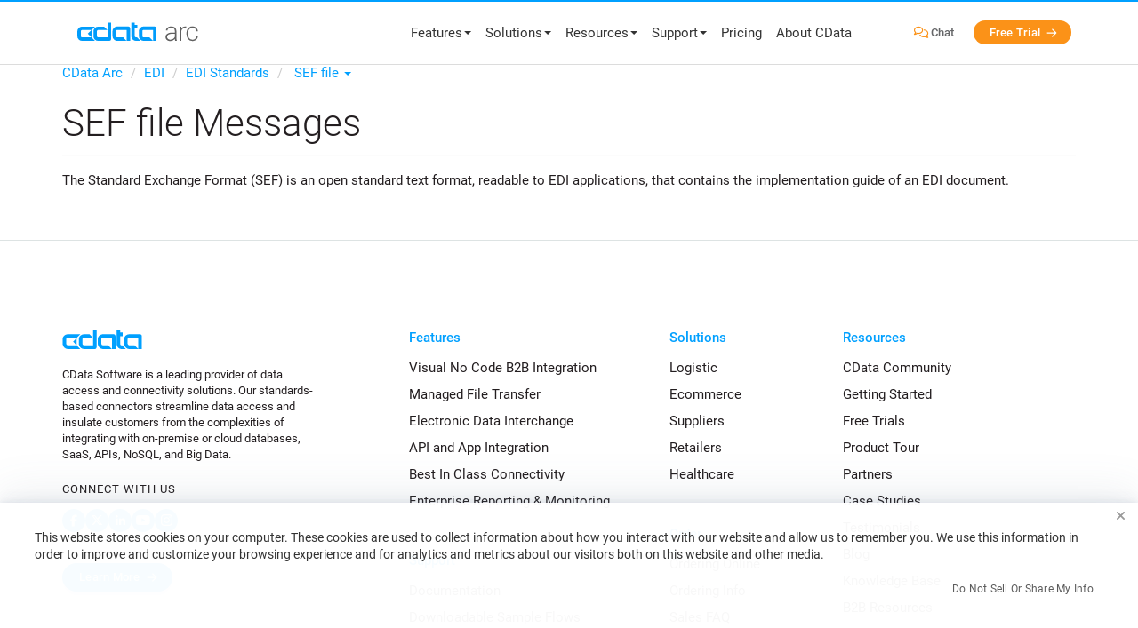

--- FILE ---
content_type: text/html
request_url: https://arc.cdata.com/edi/standards/sef/
body_size: 10084
content:
<!DOCTYPE html PUBLIC "-//W3C//DTD XHTML 1.0 Transitional//EN" "http://www.w3.org/TR/xhtml1/DTD/xhtml1-transitional.dtd">

	<html class="no-js" xmlns="http://www.w3.org/1999/xhtml">

<head> 
  <title>EDI SEF File Standards | SEF File Format - CData Arc</title>
  <meta http-equiv="X-UA-Compatible" content="IE=edge,chrome=1">
  <meta name="keywords"     content="sef file format, sef format, open sef files, sef file" />
  <meta name="description"  content="The Standard Exchange Format (SEF) is an open standard text format, readable to EDI applications, that contains the implementation guide of an EDI document." />
  <meta name="viewport"       content="width=device-width, initial-scale=1.0" />
  <meta charset="utf-8">

  <link rel="icon" type="image/png" href="/ui/img/favicon.ico" sizes="any">
  <link rel="icon" href="/ui/img/icon.svg" type="image/svg+xml">

            <link rel="alternate" href="https://arc.cdata.com/edi/standards/sef/" hreflang="en-us" />
            <link rel="alternate" href="https://arc.cdata.com/edi/standards/sef/" hreflang="x-default" />
            <link rel="canonical" href="https://arc.cdata.com/edi/standards/sef/" />


<meta property="og:title" content="EDI SEF File Standards | SEF File Format - CData Arc"/>
<meta property="og:type" content="website" />
<meta property="og:url" content="https://arc.cdata.com/edi/standards/sef/" />
<meta property="og:image" content="//arc.cdata.com/ui/img/logo.png" />
<meta property="og:site_name" content="CData Software" />
<meta property="fb:app_id" content="495445000608064" />


<meta name="twitter:card" content="summary"/>
<meta name="twitter:site" content="@cdata"/>
<meta name="twitter:creator" content="@cdata"/>
<meta name="twitter:title" content="EDI SEF File Standards | SEF File Format - CData Arc"/>
<meta name="twitter:description" content="The Standard Exchange Format (SEF) is an open standard text format, readable to EDI applications, that contains the implementation guide of an EDI document."/>
<meta name="twitter:image:src" content="//arc.cdata.com/ui/img/logo.png"/>
<meta name="twitter:domain" content="http://arc.cdata.com" />

<script type="application/ld+json">
{	"@context" : "http://schema.org",
	"@type" : "WebSite",
	"name" : "CData Software",
	"alternateName" : "CData Software - Modern MFT & EDI Integration",
	"url" : "http://arc.cdata.com",
	"potentialAction": {
     "@type": "SearchAction",
     "target": "http://arc.cdata.com/search/?q={search_term_string}",
     "query-input": "required name=search_term_string"
   }
}
</script>
  <script type="text/javascript">
  /* Run all inine js code after page load completed */
    var $rsbpage = {
        funs: [],
        glightboxFuns: [],
        loadLightbox: false,
        ready: function(inlineFun) {
            $rsbpage.funs.push(inlineFun);
        },
        glightboxReady: function(func) {
            $rsbpage.glightboxFuns.push(func);
        },
        yieldDeadline: 50,
        lastYield: 0,
        tryYield: async function(currentFunc) {
            // maintain timer of deferred tasks and only yield when we have crossed into long-running task territory
            const taskTime = performance.now() - $rsbpage.lastYield;
            if (taskTime > $rsbpage.yieldDeadline) {
                await yieldToMain();
                console.log(`long-running task found! yield provided ($rsbpage.tryYield) --> task time: ${taskTime}`);
                $rsbpage.lastYield = performance.now();
                   
                console.log(currentFunc);
            }
        },
        run: async function() {
        const length = $rsbpage.funs.length;
        $rsbpage.lastYield = performance.now();
            for(var i = 0; i < length; i++) {
                var registeredFunction = $rsbpage.funs[i];
                if(typeof registeredFunction === 'function') {
                    await registeredFunction();
                    await $rsbpage.tryYield(registeredFunction);
                }
            }

            await $rsbpage.executeDeferredGlightbox();
        },
        executeDeferredGlightbox: async function() {
            if (!$rsbpage.loadLightbox || !$rsbpage.glightboxFuns?.length) {
                return;
            }

            const glightboxLength = $rsbpage.glightboxFuns.length;
            let lightboxTimer;
            lightboxTimer = setInterval(async function() {
                await $rsbpage.tryYield();
                if (window.GLightbox) {
                    clearInterval(lightboxTimer);
                    // lightbox has been loaded, time to execute any deferred code
                    for (var i = 0; i < glightboxLength; i++) {
                        const deferredLightbox = $rsbpage.glightboxFuns[i];
                        if (typeof deferredLightbox === 'function') {
                            await deferredLightbox();
                            await $rsbpage.tryYield();
                        }
                    }
                }
            }, 35);
        },
    };
  </script>





    <link type='text/css' rel="stylesheet" href="/ui/lib/glightbox/glightbox.min.css" media="print" onload="this.media='all'" />
    <noscript><link rel="stylesheet" href="/ui/lib/glightbox/glightbox.min.css"></noscript>
    
    
    <link type='text/css' rel="stylesheet" href="/ui/css/lib/vendor-head.min.css" />
    <link type='text/css' rel="stylesheet" href="/ui/css/style.min.css?012026160836" />
    
  
  <script src="/ui/js/dist/vendor-head.min.js" defer></script>

  
  <script src="https://challenges.cloudflare.com/turnstile/v0/api.js?render=explicit&onload=onTurnstileLoad" defer></script>
  <script src="/ui/js/dist/cdata-custom.min.js?012026161256" type="text/javascript" defer></script>


  <script type="text/javascript" src="https://cdn.bizible.com/scripts/bizible.js" async=""></script>

  
  <style>
    .grecaptcha-badge { visibility: hidden; }
  </style>

    <script>
        // Qualified (ensures we can use qualified JS object even on localhost or environments where Qualified isn't loaded)
        (function(w,q){w['QualifiedObject']=q;w[q]=w[q]||function(){(w[q].q=w[q].q||[]).push(arguments)};})(window,'qualified')
        // End Qualified

        function saveQualifiedData(data) {
            if (location.href.indexOf('.local') > -1) {
                console.log('Saving Qualified form data', data);
            }

            qualified('saveFormData', data);
            qualified('emitFormFill', 'custom');
        }

        var globalSiteVariables = {
            UrlRoot: "",
        };
    </script>
<meta name="cf:country" content="US"><meta name="cf:isEU" content="false"><script data-cfasync="false" nonce="173635fa-99a6-4719-a7bb-e8962a058d3a">try{(function(w,d){!function(j,k,l,m){if(j.zaraz)console.error("zaraz is loaded twice");else{j[l]=j[l]||{};j[l].executed=[];j.zaraz={deferred:[],listeners:[]};j.zaraz._v="5874";j.zaraz._n="173635fa-99a6-4719-a7bb-e8962a058d3a";j.zaraz.q=[];j.zaraz._f=function(n){return async function(){var o=Array.prototype.slice.call(arguments);j.zaraz.q.push({m:n,a:o})}};for(const p of["track","set","debug"])j.zaraz[p]=j.zaraz._f(p);j.zaraz.init=()=>{var q=k.getElementsByTagName(m)[0],r=k.createElement(m),s=k.getElementsByTagName("title")[0];s&&(j[l].t=k.getElementsByTagName("title")[0].text);j[l].x=Math.random();j[l].w=j.screen.width;j[l].h=j.screen.height;j[l].j=j.innerHeight;j[l].e=j.innerWidth;j[l].l=j.location.href;j[l].r=k.referrer;j[l].k=j.screen.colorDepth;j[l].n=k.characterSet;j[l].o=(new Date).getTimezoneOffset();j[l].q=[];for(;j.zaraz.q.length;){const w=j.zaraz.q.shift();j[l].q.push(w)}r.defer=!0;for(const x of[localStorage,sessionStorage])Object.keys(x||{}).filter(z=>z.startsWith("_zaraz_")).forEach(y=>{try{j[l]["z_"+y.slice(7)]=JSON.parse(x.getItem(y))}catch{j[l]["z_"+y.slice(7)]=x.getItem(y)}});r.referrerPolicy="origin";r.src="/cdn-cgi/zaraz/s.js?z="+btoa(encodeURIComponent(JSON.stringify(j[l])));q.parentNode.insertBefore(r,q)};["complete","interactive"].includes(k.readyState)?zaraz.init():j.addEventListener("DOMContentLoaded",zaraz.init)}}(w,d,"zarazData","script");window.zaraz._p=async d$=>new Promise(ea=>{if(d$){d$.e&&d$.e.forEach(eb=>{try{const ec=d.querySelector("script[nonce]"),ed=ec?.nonce||ec?.getAttribute("nonce"),ee=d.createElement("script");ed&&(ee.nonce=ed);ee.innerHTML=eb;ee.onload=()=>{d.head.removeChild(ee)};d.head.appendChild(ee)}catch(ef){console.error(`Error executing script: ${eb}\n`,ef)}});Promise.allSettled((d$.f||[]).map(eg=>fetch(eg[0],eg[1])))}ea()});zaraz._p({"e":["(function(w,d){})(window,document)"]});})(window,document)}catch(e){throw fetch("/cdn-cgi/zaraz/t"),e;};</script></head>

<body onload="$rsbpage.run();" data-home-url="" data-aos-easing="ease-out-cubic" data-aos-duration="850" data-aos-delay="0">
        <header id="header">
          <div class="inner">
            <div id="logo">
              <a class="menu-logo" href="/">
                <img src="/ui/img/cdata_arc.svg"
                  title="CData Arc - Next-Generation Secure Data Integration & Managed File Transfer (MFT)"
                  alt="CData Arc logo" />
              </a>
            </div>
        
<nav id="menu">
    <a href="#" class="menu-toggle">
      <i class="fa-regular fa-bars"></i>
    </a>
    <a href="#" class="menu-close">
      <i class="fa-regular fa-xmark-large"></i>
    </a>
    <ul class="menu-primary">
        <li>
            <a class="main-menu-dropdown-toggle main-menu-item-border-animated">
                Features
                <span class="caret"></span>
            </a>
            <ul class="main-menu-dropdown product" role="menu">
                <div class="container product">
                    <div class="row no-margin no-float">
                        <div class="col-sm-12">
                            <br>
                            <ul>
								 <li>
									<a href="/b2b-integration/"><i class="fa-solid fa-puzzle menu-icon"></i>Visual No Code B2B Integration</a>
									<p class="grey">Connect trading partners to your applications in the cloud or on premises</p>
								</li>
								
								<li>
									<a href="/mft/"><i class="fa-solid fa-files menu-icon"></i>Managed File Transfer (MFT)</a>
									<p class="grey">Secure and auditable transmission of large or sensitive files using standardized protocols.</p>
								</li>
								
                                <li>
                                    <a href="/edi/"><div class="fa-solid fa-layer-group menu-icon"></div>Electronic Data Interchange (EDI)</a>
                                    <p class="grey">Frictionless EDI with unmatched flexibility in connecting with back-office systems.</p>
                                </li> 
                                
                                <li>
                                    <a href="/integration/"><i class="fa-solid fa-sitemap menu-icon"></i>API and Application Integration</a>
                                    <p class="grey">Seamless integration of your applications, services, and partner APIs.</p>
                                </li>
                               
									 
                                <li>
                                    <a href="/apps/"><i class="fa-solid fa-link menu-icon"></i>Best In Class Connectivity</a>
                                    <p class="grey">Connect to hundreds of applications, databases, services, and partners.</p>
                                </li>

								<li>
									<a href="/reporting/"><i class="fa-solid fa-chart-mixed menu-icon"></i>Enterprise Reporting & Monitoring</a>
									<p class="grey">Full visibility into B2B workflows, transactions, and errors </p>
								</li>
                              
                            </ul>
                        </div>
                    </div>
                </div>
            </ul>
        </li>
        <li>
            <a class="main-menu-dropdown-toggle main-menu-item-border-animated">
                Solutions
                <span class="caret"></span>
            </a>
            <ul class="main-menu-dropdown company" role="menu">
                <div class="container company">
                    <div class="row no-margin no-float">
                        <div class="col-sm-12">
                            <div class="section-title">Solutions</div>
                            <ul>
                                <li><a href="/solutions/logistics/"><i class="fa-solid fa-clipboard-check menu-icon"></i>Logistics</a></li>
                                <li><a href="/solutions/ecommerce/"><i class="fa-solid fa-cart-shopping menu-icon"></i>Ecommerce</a></li>
                                <li><a href="/solutions/suppliers/"><i class="fa-solid fa-dolly menu-icon"></i>Suppliers</a></li>
                                <li><a href="/solutions/retailers/"><i class="fa-solid fa-store menu-icon"></i>Retailers</a></li>
                                <li><a href="/solutions/healthcare/"><i class="fa-solid fa-heart-pulse menu-icon"></i>Healthcare</a></li>
                            </ul>
                        </div>
                    </div>
                </div>
            </ul>
        </li>
        <li>
            <a class="main-menu-dropdown-toggle main-menu-item-border-animated">
                Resources
                <span class="caret"></span>
            </a>
            <ul class="main-menu-dropdown company" role="menu">
                <div class="container company">
                    <div class="row no-margin no-float">
                        <div class="col-sm-12">
                            <div class="section-title"> Product </div>
                            <ul>
                                <li><a href="/start/"><i class="fa-solid fa-rocket-launch menu-icon"></i>Getting Started</a></li>
								<li class="margin-bottom-5"><a href="/trial/"><i class="fa-solid fa-download menu-icon"></i>Free Trials</a></li>
                            </ul>
                            <div class="section-title margin-top-5"> Information </div>
                            <ul>
                                <li><a href="/company/partners.aspx"><i class="fa-solid fa-users menu-icon"></i>Partners</a></li>
                                <li><a href="/case-study/"><span class="fa-solid fa-book menu-icon"></span>Case Studies</a></li>
                                <li><a href="/company/testimonials.aspx"><i class="fa-solid fa-comment-quote menu-icon"></i>Testimonials</a></li>
                                <li><a href="/blog/"><i class="fa-solid fa-message-pen menu-icon"></i>Blog</a></li>
                                <li><a href="/kb/"><i class="fa-solid fa-books menu-icon"></i>Knowledge Base</a></li>
                                <li><a href="/resources/"><i class="fa-solid fa-box-open menu-icon"></i>B2B Resources</a></li>
                                <li><a href="/guides/"><i class="fa-solid fa-file-video menu-icon"></i>Whitepapers & Webinars</a></li>
								<li><a href="https://community.cdata.com/?utm_source=arc.cdata.com&utm_medium=referral" target="_blank"><i class="fa-solid fa-globe menu-icon"></i>CData Community</a></li>
                            </ul>
                        </div>
                    </div>
                </div>
            </ul>
        </li>
        <li>
            <a class="main-menu-dropdown-toggle main-menu-item-border-animated">
                Support
                <span class="caret"></span>
            </a>
            <ul class="main-menu-dropdown" role="menu">
                <div class="container company">
                    <div class="row no-margin no-float">
                        <div class="col-sm-12">
                            <div class="section-title">Support </div>
                            <ul>
								
                                <li><a href="https://cdn.cdata.com/help/AZN/mft/" target="_blank"><i class="fa-solid fa-book menu-icon"></i>Documentation</a></li>
                                <li><a href="/flows/"><i class="fa-solid fa-layer-group menu-icon"></i>Downloadable Sample Flows</a></li>
								<li><a href="/support/"><i class="fa-solid fa-ticket-simple menu-icon"></i>Submit Support Issue</a></li>
								<li><a href="/forms/request/"><i class="fa-solid fa-plus menu-icon"></i>Submit Feature Request</a></li>
                                <li><a href="/support/"><i class="fa-solid fa-comments-question menu-icon"></i>Premium Support</a></li>
								<li><a href="https://community.cdata.com/?utm_source=arc.cdata.com&utm_medium=referral" target="_blank"><i class="fa-solid fa-globe menu-icon"></i>CData Community</a></li>
                            </ul>
                        </div>
                    </div>
                </div>
            </ul>
		</li>
        <li>
            <a href="/order/" class="main-menu-item-border-animated">
				Pricing
            </a>
        </li>
        <li>
            <a href="https://www.cdata.com/company/" class="main-menu-item-border-animated" target="_blank">
                About CData
            </a>
        </li>
		
    </ul>
    <ul class="menu-tertiary">
        <li>
            <a href="#" class="search-button">
                <svg xmlns="http://www.w3.org/2000/svg" height="20" width="20" viewBox="0 0 512 512"><path fill="#333333" d="M416 208c0 45.9-14.9 88.3-40 122.7L502.6 457.4c12.5 12.5 12.5 32.8 0 45.3s-32.8 12.5-45.3 0L330.7 376c-34.4 25.2-76.8 40-122.7 40C93.1 416 0 322.9 0 208S93.1 0 208 0S416 93.1 416 208zM208 352a144 144 0 1 0 0-288 144 144 0 1 0 0 288z"/></svg>
            </a>
        </li>
        <li>
            <a href="tel:8007438232">
                <svg xmlns="http://www.w3.org/2000/svg" height="20" width="20" viewBox="0 0 512 512"><path fill="#333333" d="M164.9 24.6c-7.7-18.6-28-28.5-47.4-23.2l-88 24C12.1 30.2 0 46 0 64C0 311.4 200.6 512 448 512c18 0 33.8-12.1 38.6-29.5l24-88c5.3-19.4-4.6-39.7-23.2-47.4l-96-40c-16.3-6.8-35.2-2.1-46.3 11.6L304.7 368C234.3 334.7 177.3 277.7 144 207.3L193.3 167c13.7-11.2 18.4-30 11.6-46.3l-40-96z"/></svg>
            </a>
        </li>
    </ul>
    <div id="search-container" class="search-container">
        <form action="/search/default.aspx" method="get" id="SiteSearch">
            <div class="input-group input-group-sm">
                <input type="text" id='div-search' name='q' class="form-control" placeholder="Search">
                <div class="input-group-btn">
                    <button class="btn blue" type="submit"><span class="fa-regular fa-arrow-right menu-icon"></span></button>
                </div>
            </div>
        </form>
    </div>
</nav>
<div id="menu-2">
    <ul class="secondary-menu">
        <div class="row">
            
            <li>
                <a href="#" class="chat-button screensize-hide" target="_blank" onClick="return openChat();" style="width:50px;">
                    <span class="fa-regular fa-comments menu-icon orange"></span>
                    Chat
                </a>
            </li>
            <li>
                <a href="/trial/" class="nav-btn arrow">
                    
                    Free Trial
                </a>
            </li>
            
        </div>
    </ul>
</div>
 <script>
  $rsbpage.ready(function(){
    $("#menu ul.menu-primary li a.main-menu-dropdown-toggle.main-menu-item-border-animated").on("mouseup", function(e){
      return false;
    }).on("mouseleave", function(){
      $(this).siblings("ul.main-menu-dropdown").slideUp("fast");
    });

    $("#menu ul.main-menu-dropdown").on("mouseleave", function(){
      $(this).slideUp("fast");
    });
  });
</script>

<script type="text/javascript">
    $rsbpage.ready(function () {   
        $('#submenu_container_arcesb ul li a').on('click', function(){
        $('li a.current').removeClass('current');
        $(this).addClass('current');
        });
    });
</script>
          </div>
          
        </header>
    

    <div id="main" class="main">

       

  <! -- BEGIN [CONTENT] -->
<div class="container margin-bottom-40">
    <div class="row">
        <div class="col-sm-12">
<ol class="breadcrumb">
  <li><a href="/">CData Arc</a></li>
  <li><a href="/edi/">EDI</a></li>
  <li><a href="/edi/standards/">EDI Standards </a></li>
  <li id="fat-menu" class="dropdown active">
    <a id="drop3" href="#" class="dropdown-toggle" data-toggle="dropdown" role="button" aria-haspopup="true" aria-expanded="false">
        SEF file <span class="caret"></span>
    </a>
    <ul class="dropdown-menu" aria-labelledby="drop3">
        <li class="">
                <a href="/edi/standards/eancom/">EANCOM</a>
            </li>
            <li class="">
                <a href="/edi/standards/edifact/">EDIFACT</a>
            </li>
            <li class="">
                <a href="/edi/standards/edigas/">Edig@s</a>
            </li>
            <li class="">
                <a href="/edi/standards/hipaa/">HIPAA</a>
            </li>
            <li class="">
                <a href="/edi/standards/hl7/">HL7</a>
            </li>
            <li class="">
                <a href="/edi/standards/imp/">IATA Cargo-IMP</a>
            </li>
            <li class="">
                <a href="/edi/standards/padis/">IATA PADIS</a>
            </li>
            <li class="">
                <a href="/edi/standards/ncpdp/">NCPDP SCRIPT</a>
            </li>
            <li class="">
				<a href="/edi/standards/rosettanet/">RosettaNet PIPs</a>
			</li>
            <li class="">
				<a href="/edi/standards/sap/">SAP IDoc</a>
			</li>
            <li class="active">
                <a href="/edi/standards/sef/">SEF</a>
            </li>
            <li class="">
                <a href="/edi/standards/tradacoms/">TRADACOMS</a>
            </li>
            <li class="">
                <a href="/edi/standards/x12/">X12</a>
            </li>
    </ul>
</li>

</ol>
<br />
<h1>SEF file Messages</h1>
<hr />
<br />
The Standard Exchange Format (SEF) is an open standard text format, readable to EDI applications, that contains the implementation guide of an EDI document.
<br />
<br />
        </div>
    </div>
</div><! -- END [CONTENT] -->



</div>
		<footer id="primary-footer">
			<div class="container">
				<div class="row">
					<div class="col-xs-12 col-sm-6 col-md-4 col-lg-4">
						<img src="/ui/img/cdata.svg" class="footer-logo" alt="CData logo">
						<p class="footer-text">CData Software is a leading provider of data access and connectivity solutions. Our standards-based connectors streamline data access and insulate customers from the complexities of integrating with on-premise or cloud databases, SaaS, APIs, NoSQL, and Big Data.</p>
						
						<h6>Connect With Us</h6>
						<div class="socials"> 
							<a href="https://www.facebook.com/cdatasoftware" class="facebook" target="_blank" rel="noreferrer" aria-label="facebook">
								<svg xmlns="http://www.w3.org/2000/svg" width="8" height="14" viewBox="0 0 8 14" fill="none">
									<path d="M1.82257 8.09941V13.5H4.76788V8.09941H6.96417L7.4212 5.61621H4.76788V4.7377C4.76788 3.425 5.28331 2.92227 6.61378 2.92227C7.02765 2.92227 7.36027 2.93242 7.55324 2.95273V0.700586C7.19015 0.601562 6.30148 0.5 5.78859 0.5C3.07433 0.5 1.82257 1.78223 1.82257 4.54727V5.61621H0.14679V8.09941H1.82257Z" fill="white"/>
								</svg>
							</a>
							<a href="https://twitter.com/cdatasoftware/" class="twitter" target="_blank" rel="noreferrer" aria-label="twitter">
								<svg xmlns="http://www.w3.org/2000/svg" width="13" height="11" viewBox="0 0 13 11" fill="none">
									<path d="M9.68896 0H11.5558L7.47838 4.65913L12.275 11H8.5202L5.57718 7.15529L2.21371 11H0.344243L4.70458 6.01563L0.106262 0H3.95626L6.61371 3.51418L9.68896 0ZM9.03319 9.88413H10.0671L3.39304 1.05769H2.28246L9.03319 9.88413Z" fill="white"/>
								</svg>
							</a>
							<a href="https://www.linkedin.com/company/cdatasoftware" class="linkedin" target="_blank" rel="noreferrer" aria-label="linkedin">
								<svg xmlns="http://www.w3.org/2000/svg" width="11" height="11" viewBox="0 0 11 11" fill="none">
									<path d="M2.46272 11H0.181696V3.65603H2.46272V11ZM1.32098 2.65424C0.591741 2.65424 0 2.05022 0 1.32098C0 0.970636 0.139174 0.634639 0.386907 0.386907C0.634639 0.139174 0.970636 0 1.32098 0C1.67133 0 2.00733 0.139174 2.25506 0.386907C2.50279 0.634639 2.64196 0.970636 2.64196 1.32098C2.64196 2.05022 2.05022 2.65424 1.32098 2.65424ZM10.9975 11H8.72143V7.425C8.72143 6.57299 8.70424 5.48036 7.53549 5.48036C6.34955 5.48036 6.16786 6.40603 6.16786 7.36362V11H3.88929V3.65603H6.07701V4.65781H6.10893C6.41339 4.0808 7.15737 3.47187 8.26719 3.47187C10.5752 3.47187 11 4.99174 11 6.96585V11H10.9975Z" fill="white"/>
								</svg>
							</a>
							<a href="https://www.youtube.com/c/CDataSoftware" class="youtube" target="_blank" rel="noreferrer" aria-label="youtube">
								<svg xmlns="http://www.w3.org/2000/svg" width="16" height="11" viewBox="0 0 16 11" fill="none">
									<path d="M15.3198 1.72161C15.1393 1.04271 14.6094 0.509896 13.9362 0.329427C12.7159 0 7.82318 0 7.82318 0C7.82318 0 2.93047 0 1.71016 0.329427C1.03698 0.509896 0.507031 1.04271 0.326563 1.72161C0 2.95052 0 5.51146 0 5.51146C0 5.51146 0 8.0724 0.326563 9.3013C0.507031 9.98021 1.03698 10.4901 1.71016 10.6706C2.93047 11 7.82318 11 7.82318 11C7.82318 11 12.7159 11 13.9362 10.6706C14.6094 10.4901 15.1393 9.97734 15.3198 9.3013C15.6464 8.0724 15.6464 5.51146 15.6464 5.51146C15.6464 5.51146 15.6464 2.95052 15.3198 1.72161ZM6.22474 7.8375V3.18542L10.3125 5.51146L6.22474 7.8375Z" fill="white"/>
								</svg>
							</a>
							<a href="https://www.instagram.com/cdatasoftware/" class="instagram" target="_blank" rel="noreferrer" aria-label="instagram">
								<svg xmlns="http://www.w3.org/2000/svg" width="13" height="13" viewBox="0 0 13 13" fill="none">
									<path d="M6.5029 3.16696C4.65798 3.16696 3.16986 4.65508 3.16986 6.5C3.16986 8.34492 4.65798 9.83304 6.5029 9.83304C8.34782 9.83304 9.83594 8.34492 9.83594 6.5C9.83594 4.65508 8.34782 3.16696 6.5029 3.16696ZM6.5029 8.66691C5.31067 8.66691 4.33599 7.69514 4.33599 6.5C4.33599 5.30486 5.30777 4.33309 6.5029 4.33309C7.69804 4.33309 8.66981 5.30486 8.66981 6.5C8.66981 7.69514 7.69514 8.66691 6.5029 8.66691ZM10.7497 3.03063C10.7497 3.46285 10.4016 3.80804 9.97228 3.80804C9.54005 3.80804 9.19486 3.45995 9.19486 3.03063C9.19486 2.60131 9.54296 2.25321 9.97228 2.25321C10.4016 2.25321 10.7497 2.60131 10.7497 3.03063ZM12.9572 3.81965C12.9079 2.77826 12.67 1.8558 11.9071 1.09578C11.1471 0.335769 10.2246 0.0979025 9.18325 0.0456878C8.10995 -0.0152293 4.89295 -0.0152293 3.81965 0.0456878C2.78116 0.0950017 1.8587 0.332868 1.09578 1.09288C0.332869 1.8529 0.0979025 2.77535 0.0456878 3.81675C-0.0152293 4.89005 -0.0152293 8.10705 0.0456878 9.18035C0.0950017 10.2217 0.332869 11.1442 1.09578 11.9042C1.8587 12.6642 2.77826 12.9021 3.81965 12.9543C4.89295 13.0152 8.10995 13.0152 9.18325 12.9543C10.2246 12.905 11.1471 12.6671 11.9071 11.9042C12.6671 11.1442 12.905 10.2217 12.9572 9.18035C13.0181 8.10705 13.0181 4.89295 12.9572 3.81965ZM11.5706 10.332C11.3444 10.9005 10.9063 11.3386 10.3349 11.5677C9.47914 11.9071 7.44857 11.8288 6.5029 11.8288C5.55724 11.8288 3.52376 11.9042 2.67092 11.5677C2.10237 11.3415 1.66434 10.9034 1.43518 10.332C1.09578 9.47624 1.1741 7.44567 1.1741 6.5C1.1741 5.55433 1.09868 3.52086 1.43518 2.66802C1.66144 2.09946 2.09946 1.66144 2.67092 1.43228C3.52667 1.09288 5.55724 1.1712 6.5029 1.1712C7.44857 1.1712 9.48204 1.09578 10.3349 1.43228C10.9034 1.65854 11.3415 2.09656 11.5706 2.66802C11.91 3.52376 11.8317 5.55433 11.8317 6.5C11.8317 7.44567 11.91 9.47914 11.5706 10.332Z" fill="white"/>
								</svg>
							</a>
						</div>
						
						<a href="https://www.cdata.com/" class="btn arrow btn-blue margin-left-0">Learn More</a>
					</div>
					
					<div class="col-xs-6 col-sm-6 col-md-3 col-lg-3 footer-column">
						<h5 class="blue">Features</h5>
						<ul>
							<li><a href="/b2b-integration/">Visual No Code B2B Integration</a></li>
							<li><a href="/mft/">Managed File Transfer</a></li>
							<li><a href="/edi/">Electronic Data Interchange</a></li>
							<li><a href="/integration/" >API and App Integration</a></li>
							<li><a href="/apps/">Best In Class Connectivity</a></li>
							<li><a href="/reporting/">Enterprise Reporting & Monitoring </a></li>
						</ul><br>
						<h5 class="blue">Support</h5>
						<ul>
							
							<li><a href="https://cdn.cdata.com/help/AZN/mft/" target="_blank">Documentation</a></li>
							<li><a href="/flows/">Downloadable Sample Flows</a></li>
							<li><a href="/support/">Submit Support Issue</a></li>
							<li><a href="/forms/request/">Feature Request</a></li>
							<li><a href="/support/">Premium Support</a></li>
							
						</ul>
					</div>
					<div class="col-xs-6 col-sm-6 col-md-2 col-lg-2 footer-column">
						<h5 class="blue">Solutions</h5>
						<ul>
							<li><a href="/solutions/logistics/">Logistic</a></li>
							<li><a href="/solutions/ecommerce/">Ecommerce</a></li>
							<li><a href="/solutions/suppliers/">Suppliers</a></li>
							<li><a href="/solutions/retailers/">Retailers</a></li>
							<li><a href="/solutions/healthcare/">Healthcare</a></li>
						</ul>
						<br>
							<h5 class="blue">Order</h5>
						<ul>
							<li><a href="/order/">Ordering Online</a></li>
							<li><a href="/order/info.aspx">Ordering Info</a></li>
							<li><a href="/order/faq.aspx">Sales FAQ</a></li>
							<li><a href="/order/cart.aspx">Shopping Cart</a></li>
						</ul>
					</div>
					<div class="col-xs-6 col-sm-6 col-md-3 col-lg-3 footer-column mobile-clear">
						<h5 class="blue">Resources</h5>
						<ul>
							<li><a href="https://community.cdata.com/?utm_source=arc.cdata.com&utm_medium=referral" target="_blank">CData Community</a></li>
							<li><a href="/start/">Getting Started</a></li>
							<li><a href="/trial/">Free Trials</a></li>
							<li><a href="/demo/tour/">Product Tour</a></li>
							<li><a href="/company/partners/">Partners</a></li>
							<li><a href="/case-study/">Case Studies</a></li>
							<li><a href="/company/testimonials.aspx">Testimonials</a></li>
							<li><a href="/blog/">Blog</a></li>
							<li><a href="/kb/">Knowledge Base</a></li>
							<li><a href="/resources/">B2B Resources</a></li>
							<li><a href="/guides/">Whitepapers & Webinars</a></li>
						</ul>
					</div>
					
					
				</div>
			</div>
		</footer>

<style>
/*footer CCPA link css*/
	#footer .menu1 li.ccpa-link-parent{border-left:none;}.ccpa-link{font-size: 10px;border: 1px solid #000;padding: 3px 10px;line-height: 1.5;margin:0px 3px;-moz-border-radius: 20px;-webkit-border-radius: 20px;border-radius: 20px;transition: all .15s ease-out;color: #000;display:inline-block;}.ccpa-link:hover{color:#00a0ff;border-color:#00a0ff;}@media (max-width:991px){.ccpa-link{margin:8px 3px;}}
/*footer contact icons css*/
	#footer .menu3 span.lnr{padding-right:5px;}
		@media (max-width:991px){
			#footer ul.menu3{
				float:none;
			}
		}
</style>
<div class="secondary-footer" id="footer">
	<div class="container">
		<ul class="menu1">
			<li>Copyright &copy; 2026 CData Software</li>
			<li><a href="https://www.cdata.com/company/contact.aspx" target="_blank">Contact</a></li>
			<li><a href="/company/legal/terms.aspx">Terms of Use</a></li>
			<li><a href="/company/legal/privacy.aspx">Privacy Statement</a></li>
		</ul>
		<ul class="menu2">
		</ul>
		
		<ul class="menu3">
			<a href="#" class="chat-button screensize-hide" target="_blank" onClick="return openChat();"><span class="fa-regular fa-comments menu-icon orange"></span> Chat</a>
			<a href="tel:8007438232" class="chat-button screensize-hide" target="_blank" onClick="return openChat();">
				<span class="fa-solid fa-phone menu-icon orange"></span> 800.743.8232
			</a>
		</ul>
	</div>
</div>





<script>
$rsbpage.ready(function(){
    // only load glightbox library on pages where the main content section renders glightbox-specific markup
    // not a great selector, but provides a lot of flexibility -- use with caution!
    if ($('#main [class*="glightbox"]').length) {
        // use global loadLightbox flag to signal whether we intend on loading lightbox or not
        $rsbpage.loadLightbox = true;
        rsb.loadExternalScript('/ui/lib/glightbox/glightbox.min.js', false);
        rsb.loadDynamicCss('lightbox-styles', '/ui/lib/glightbox/glightbox.min.css');
    }
});

$rsbpage.glightboxReady(function () {
    if (GLightbox) {
        const lightbox = GLightbox({
			selector: '.glightbox',
			autoplayVideos: false,
			touchNavigation: true,
    		loop: true,
		});
		const lightboxAutoplay = GLightbox({
			selector: '.glightboxAutoplay',
			autoplayVideos: true,
			touchNavigation: true,
    		loop: true,
		});
    }
});

</script>

   
 <link rel="preload" as="style" href="/ui/lib/fontawesome-pro-6.1.1-web/css/style-bundle.min.css" onload="this.onload=null;this.rel='stylesheet'">
 <noscript><link rel="stylesheet" href="/ui/lib/fontawesome-pro-6.1.1-web/css/style-bundle.min.css"></noscript>

<script>
/* Pardot consent bridge (QS-first; with GCLID support; injected by Worker) */
(function (w, d) {
  const KEY = 'tool:pardot-consent-bridge';
  w.__zOnce = w.__zOnce || Object.create(null);
  if (w.__zOnce[KEY]) return; w.__zOnce[KEY] = true;
  console.info('Injected worker pardot bridge booting');

  const DEBUG = true;
  const tag = 'PardotQS';
  const dbg  = (...a) => { if (DEBUG) console.log(tag + ':', ...a); };
  const dbgw = (...a) => { if (DEBUG) console.warn(tag + ':', ...a); };
  const redactUrl = (url) => { try { const u = new URL(url, w.location.href); return u.origin + u.pathname; } catch { return String(url); } };

  const ENABLE_POSTMESSAGE = false;

  const PARDOT_ORIGIN = (() => {
    try {
      const host = (w.location.hostname || '').toLowerCase();
      const path = (w.location.pathname || '').toLowerCase();
      const isJP = host === 'jp.cdata.com' || (host === 'arc.cdata.com' && path.startsWith('/jp'));
      return (isJP ? 'https://jp-go.cdata.com' : 'https://go.cdata.com').toLowerCase();
    } catch { return 'https://go.cdata.com'; }
  })();

  function getFunctionalityKey() {
    try {
      const purposes = w.zaraz?.consent?.purposes;
      if (!purposes) return null;
      for (const [key, obj] of Object.entries(purposes)) {
        const en = obj?.name?.en;
        if (typeof en === 'string' && en.trim().toLowerCase() === 'functionality') return key;
      }
      return null;
    } catch { return null; }
  }
  function getCookieConsent() {
    const hasApi = !!(w.zaraz?.consent?.get);
    if (!hasApi) return 'unknown';
    const k = getFunctionalityKey();
    if (!k) return 'unknown';
    const v = w.zaraz.consent.get(k);
    return v === true ? 'granted' : v === false ? 'denied' : 'unknown';
  }

  function getCountry() { return (d.querySelector('meta[name="cf:country"]')?.content || '').trim().toUpperCase(); }
  function getIsEU() {
    const raw = (d.querySelector('meta[name="cf:isEU"]')?.content || '').trim().toLowerCase();
    if (raw === 'true') return true;
    if (raw === 'false') return false;
    const c = getCountry();
    if (c === 'CH' || c === 'UK') return true;
    return undefined;
  }
  function geoDefaultConsent() {
    const e = getIsEU();
    if (e === true) return 'denied';
    if (e === false) return 'granted';
    return 'unknown';
  }

  function getGclidFromStorage() {
    try {
      const candidates = [ w.localStorage?.getItem('gclid'), w.sessionStorage?.getItem('gclid') ];
      for (const raw of candidates) {
        if (!raw) continue;
        let val = raw;
        try {
          const parsed = JSON.parse(raw);
          if (parsed && typeof parsed === 'object') val = parsed.value ?? parsed.gclid ?? parsed.id ?? '';
        } catch {}
        if (typeof val === 'string' && (val = val.trim())) return val;
      }
    } catch {}
    return null;
  }
  function hasParamCaseInsensitive(u, name) {
    name = name.toLowerCase();
    for (const k of u.searchParams.keys()) if (k.toLowerCase() === name) return true;
    return false;
  }

  function getDeferredPardotFrames() {
    const nodes = d.querySelectorAll('iframe[data-pardot-bridge="qs"][data-src]:not([data-pardot-loaded])');
    const out = [];
    for (const el of nodes) {
      try {
        const u = new URL(el.getAttribute('data-src') || '', w.location.href);
        if (u.origin.toLowerCase() === PARDOT_ORIGIN) out.push(el);
      } catch {}
    }
    dbg('Deferred frames found:', out.length);
    if (out.length === 0) dbg('No deferred Pardot iframes (or Worker left src in place).');
    return out;
  }

  function loadDeferredFrames(consent) {
    const frames = getDeferredPardotFrames();
    if (!frames.length) return;

    const country = getCountry();
    const isEU = getIsEU();
    const gclid  = getGclidFromStorage();

    dbg('Loading deferred frames with params:', { consent, country, isEU, gclid_present: !!gclid });

    for (const el of frames) {
      try {
        const raw = el.getAttribute('data-src') || '';
        const u = new URL(raw, w.location.href);

        if (!u.searchParams.has('cookie_consent')) u.searchParams.set('cookie_consent', (consent || 'unknown').toLowerCase());
        // if (country && !u.searchParams.has('country')) u.searchParams.set('country', country);
        // if (!u.searchParams.has('isEU')) u.searchParams.set('isEU', String(isEU === true));

        if (gclid && !hasParamCaseInsensitive(u, 'gclid')) {
          u.searchParams.set('GCLID', gclid);
          dbg('Appended GCLID to iframe URL (value redacted)');
        } else if (hasParamCaseInsensitive(u, 'gclid')) {
          dbg('GCLID already present on iframe URL; not appending');
        }

        dbg('Setting iframe src:', redactUrl(u.toString()), 'params:', {
          cookie_consent: u.searchParams.get('cookie_consent'),
          gclid_present: hasParamCaseInsensitive(u, 'gclid')
        });

        el.setAttribute('src', u.toString());
        el.setAttribute('data-pardot-loaded', '1');
        el.removeAttribute('data-src');
      } catch (e) {
        dbgw('Failed to load deferred frame:', e);
      }
    }
  }

  // Orchestration (QS-first; once-only)
  let qsLoaded = false;
  function initQSOnce(consent) {
    dbg('Init Pardot QS Bridge!', { qsLoaded, consent });
    if (qsLoaded) return;
    const frames = getDeferredPardotFrames();
    if (!frames.length) return;
    qsLoaded = true;
    loadDeferredFrames(consent);
  }

  // Primary (if Zaraz present)
  w.addEventListener('zarazConsentInitialized', function onInit() {
    dbg('zarazConsentInitialized received → initializing QS with live consent');
    initQSOnce(getCookieConsent());
  }, { once: true });

  // Fallback (Zaraz blocked): load after window load + 1s using geo default
  if (d.readyState === 'complete') {
    setTimeout(() => { dbg('readyState complete → fallback timer fired'); initQSOnce(geoDefaultConsent()); }, 1000);
  } else {
    w.addEventListener('load', () => { setTimeout(() => { dbg('window.load → fallback timer fired'); initQSOnce(geoDefaultConsent()); }, 1000); }, { once: true });
  }
})(window, document);
</script><script defer src="https://static.cloudflareinsights.com/beacon.min.js/vcd15cbe7772f49c399c6a5babf22c1241717689176015" integrity="sha512-ZpsOmlRQV6y907TI0dKBHq9Md29nnaEIPlkf84rnaERnq6zvWvPUqr2ft8M1aS28oN72PdrCzSjY4U6VaAw1EQ==" data-cf-beacon='{"version":"2024.11.0","token":"a8bd74d4ba2f4be4ace93132620a7cc6","server_timing":{"name":{"cfCacheStatus":true,"cfEdge":true,"cfExtPri":true,"cfL4":true,"cfOrigin":true,"cfSpeedBrain":true},"location_startswith":null}}' crossorigin="anonymous"></script>
</body>

</html>

--- FILE ---
content_type: text/css
request_url: https://arc.cdata.com/ui/css/style.min.css?012026160836
body_size: 69878
content:

@charset "UTF-8";.row.d-flex{--gutter-x:15px;--gutter-y:0;display:flex;flex-wrap:wrap;margin-right:calc(-1 * var(--gutter-x));margin-left:calc(-1 * var(--gutter-x));margin-top:calc(-1 * var(--gutter-y))}.row.d-flex.gutter-0{--gutter-x:0}.row.d-flex.gutter-20{--gutter-x:20px}.row.d-flex.gutter-30{--gutter-x:30px}.row.d-flex.gy-3{--gutter-y:1rem}.row.d-flex.gy-4{--gutter-y:1.5rem}.row.d-flex.gy-5{--gutter-y:3rem}@media (min-width:768px){.row.d-flex.gutter-md-30{--gutter-x:30px}}.row.d-flex>*{padding-right:calc(var(--gutter-x) * 1);padding-left:calc(var(--gutter-x) * 1);box-sizing:border-box;flex-shrink:0;width:100%;max-width:100%;margin-top:var(--gutter-y)}.row.d-flex .offset-1{margin-left:8.33333333%}.row.d-flex .offset-2{margin-left:16.66666667%}.row.d-flex .offset-3{margin-left:25%}.row.d-flex .offset-4{margin-left:33.33333333%}.row.d-flex .offset-5{margin-left:41.66666667%}.row.d-flex .offset-6{margin-left:50%}.row.d-flex .offset-7{margin-left:58.33333333%}.row.d-flex .offset-8{margin-left:66.66666667%}.row.d-flex .offset-9{margin-left:75%}.row.d-flex .offset-10{margin-left:83.33333333%}.row.d-flex .offset-11{margin-left:91.66666667%}.row.d-flex .cols-12,.row.d-flex .cols-12-xs{flex:0 0 auto;width:100%}.row.d-flex .cols-11,.row.d-flex .cols-11-xs{flex:0 0 auto;width:91.6666666667%}.row.d-flex .cols-10,.row.d-flex .cols-10-xs{flex:0 0 auto;width:83.33333333%}.row.d-flex .cols-9,.row.d-flex .cols-9-xs{flex:0 0 auto;width:75%}.row.d-flex .cols-8,.row.d-flex .cols-8-xs{flex:0 0 auto;width:66.6666666667%}.row.d-flex .cols-7,.row.d-flex .cols-7-xs{flex:0 0 auto;width:58.33333333%}.row.d-flex .cols-6,.row.d-flex .cols-6-xs{flex:0 0 auto;width:50%}.row.d-flex .cols-5,.row.d-flex .cols-5-xs{flex:0 0 auto;width:41.6666666667%}.row.d-flex .cols-4,.row.d-flex .cols-4-xs{flex:0 0 auto;width:33.33333333%}.row.d-flex .cols-3,.row.d-flex .cols-3-xs{flex:0 0 auto;width:25%}.row.d-flex .cols-2,.row.d-flex .cols-2-xs{flex:0 0 auto;width:16.6666666667%}.row.d-flex .cols-1,.row.d-flex .cols-1-xs{flex:0 0 auto;width:8.33333333%}.row.d-flex .cols-auto,.row.d-flex .cols-auto-xs{flex:0 0 auto;width:auto}@media (min-width:576px){.row.d-flex .cols-12-sm{flex:0 0 auto;width:100%}.row.d-flex .cols-11-sm{flex:0 0 auto;width:91.6666666667%}.row.d-flex .cols-10-sm{flex:0 0 auto;width:83.33333333%}.row.d-flex .cols-9-sm{flex:0 0 auto;width:75%}.row.d-flex .cols-8-sm{flex:0 0 auto;width:66.6666666667%}.row.d-flex .cols-7-sm{flex:0 0 auto;width:58.33333333%}.row.d-flex .cols-6-sm{flex:0 0 auto;width:50%}.row.d-flex .cols-5-sm{flex:0 0 auto;width:41.6666666667%}.row.d-flex .cols-4-sm{flex:0 0 auto;width:33.33333333%}.row.d-flex .cols-3-sm{flex:0 0 auto;width:25%}.row.d-flex .cols-2-sm{flex:0 0 auto;width:16.6666666667%}.row.d-flex .cols-1-sm{flex:0 0 auto;width:8.33333333%}.row.d-flex .cols-auto-sm{flex:0 0 auto;width:auto}}@media (min-width:768px){.row.d-flex .cols-12-md{flex:0 0 auto;width:100%}.row.d-flex .cols-11-md{flex:0 0 auto;width:91.6666666667%}.row.d-flex .cols-10-md{flex:0 0 auto;width:83.33333333%}.row.d-flex .cols-9-md{flex:0 0 auto;width:75%}.row.d-flex .cols-8-md{flex:0 0 auto;width:66.6666666667%}.row.d-flex .cols-7-md{flex:0 0 auto;width:58.33333333%}.row.d-flex .cols-6-md{flex:0 0 auto;width:50%}.row.d-flex .cols-5-md{flex:0 0 auto;width:41.6666666667%}.row.d-flex .cols-4-md{flex:0 0 auto;width:33.33333333%}.row.d-flex .cols-3-md{flex:0 0 auto;width:25%}.row.d-flex .cols-2-md{flex:0 0 auto;width:16.6666666667%}.row.d-flex .cols-1-md{flex:0 0 auto;width:8.33333333%}.row.d-flex .cols-auto-md{flex:0 0 auto;width:auto}}@media (min-width:992px){.row.d-flex .cols-12-lg{flex:0 0 auto;width:100%}.row.d-flex .cols-11-lg{flex:0 0 auto;width:91.6666666667%}.row.d-flex .cols-10-lg{flex:0 0 auto;width:83.33333333%}.row.d-flex .cols-9-lg{flex:0 0 auto;width:75%}.row.d-flex .cols-8-lg{flex:0 0 auto;width:66.6666666667%}.row.d-flex .cols-7-lg{flex:0 0 auto;width:58.33333333%}.row.d-flex .cols-6-lg{flex:0 0 auto;width:50%}.row.d-flex .cols-5-lg{flex:0 0 auto;width:41.6666666667%}.row.d-flex .cols-4-lg{flex:0 0 auto;width:33.33333333%}.row.d-flex .cols-3-lg{flex:0 0 auto;width:25%}.row.d-flex .cols-2-lg{flex:0 0 auto;width:16.6666666667%}.row.d-flex .cols-1-lg{flex:0 0 auto;width:8.33333333%}.row.d-flex .cols-auto-lg{flex:0 0 auto;width:auto}}@media (min-width:1200px){.row.d-flex .cols-12-xl{flex:0 0 auto;width:100%}.row.d-flex .cols-11-xl{flex:0 0 auto;width:91.6666666667%}.row.d-flex .cols-10-xl{flex:0 0 auto;width:83.33333333%}.row.d-flex .cols-9-xl{flex:0 0 auto;width:75%}.row.d-flex .cols-8-xl{flex:0 0 auto;width:66.6666666667%}.row.d-flex .cols-7-xl{flex:0 0 auto;width:58.33333333%}.row.d-flex .cols-6-xl{flex:0 0 auto;width:50%}.row.d-flex .cols-5-xl{flex:0 0 auto;width:41.6666666667%}.row.d-flex .cols-4-xl{flex:0 0 auto;width:33.33333333%}.row.d-flex .cols-3-xl{flex:0 0 auto;width:25%}.row.d-flex .cols-2-xl{flex:0 0 auto;width:16.6666666667%}.row.d-flex .cols-1-xl{flex:0 0 auto;width:8.33333333%}.row.d-flex .cols-auto-xl{flex:0 0 auto;width:auto}}.flex-1-0-0{flex:1 0 0%}.flex-1-1-auto{flex:1 1 auto}.order-first{order:-1}.order-0{order:0}.order-1{order:1}.order-2{order:2}.order-3{order:3}.order-4{order:4}.order-5{order:5}.order-last{order:6}.d-flex{display:flex}.d-flex.reverse,.d-flex.row.reverse{flex-wrap:wrap-reverse}.d-flex .flex-fill,.d-flex.flex-fill{flex:1 1 auto}.d-flex.flex-row{flex-direction:row}.d-flex.flex-column{flex-direction:column}.d-flex.flex-row-reverse{flex-direction:row-reverse}.d-flex.flex-column-reverse{flex-direction:column-reverse}.d-flex .flex-grow-0,.d-flex.flex-grow-0{flex-grow:0}.d-flex .flex-grow-1,.d-flex.flex-grow-1{flex-grow:1}.d-flex .flex-shrink-0,.d-flex.flex-shrink-0{flex-shrink:0}.d-flex .flex-shrink-1,.d-flex.flex-shrink-1{flex-shrink:1}.d-flex.flex-wrap{flex-wrap:wrap}@media (min-width:992px){.d-flex.flex-lg-wrap{flex-wrap:wrap}}@media (min-width:768px){.d-flex.flex-md-wrap{flex-wrap:wrap}}.d-flex.flex-nowrap{flex-wrap:nowrap}@media (min-width:992px){.d-flex.flex-lg-nowrap{flex-wrap:nowrap}}@media (min-width:768px){.d-flex.flex-md-nowrap{flex-wrap:nowrap}}.d-flex.flex-wrap-reverse{flex-wrap:wrap-reverse}.d-flex.justify-content-start{justify-content:flex-start}.d-flex.justify-content-end{justify-content:flex-end}.d-flex.justify-center,.d-flex.justify-content-center{justify-content:center}.d-flex.justify-content-between{justify-content:space-between}.d-flex.justify-content-around{justify-content:space-around}.d-flex.justify-content-evenly{justify-content:space-evenly}.d-flex.align-items-start{align-items:flex-start}.d-flex.align-items-end{align-items:flex-end}.d-flex.align-items-center{align-items:center}.d-flex.align-items-baseline{align-items:baseline}.d-flex.align-items-stretch{align-items:stretch}.d-flex.align-content-start{align-content:flex-start}.d-flex.align-content-end{align-content:flex-end}.d-flex.align-content-center{align-content:center}.d-flex.align-content-between{align-content:space-between}.d-flex.align-content-around{align-content:space-around}.d-flex.align-content-stretch{align-content:stretch}.d-flex.align-self-auto{align-self:auto}.d-flex.align-self-start{align-self:flex-start}.d-flex.align-self-end{align-self:flex-end}.d-flex.align-self-center{align-self:center}.d-flex.align-self-baseline{align-self:baseline}.d-flex.align-self-stretch{align-self:stretch}.d-flex.gap-10{gap:10px}.d-flex.gap-15{gap:15px}.gradient_blue-primary-secondary{background:#00a0ff;background:linear-gradient(270deg,#00a0ff 0,#0b59ce 100%);position:relative}.gradient_blue-primary-secondary.texture::before{content:"";width:100%;height:100%;position:absolute;top:0;left:0;background:url(../../img/redesign/backgrounds/texture.png) no-repeat 0 0/cover;z-index:0}.blogContent #ctaLower .cta-end,.gradient_blue-primary-purple{background:#00a0ff;background:linear-gradient(315.58deg,#00a0ff 0,#9747ff 165.02%);position:relative}.z-fix{position:relative;z-index:1}.byLine,.featured-article-wrapper .featured-blog-tile .featured-blog-tile-img>div,.featured-article-wrapper .featured-blog-tile .featured-blog-tile-img>img,.z-fix2{position:relative;z-index:2}.blog-tile-wrapper .blog-tile .blog-tile-img,.featured-article-wrapper .featured-blog-tile .featured-blog-tile-img,.flex-align-center,.tile-img{display:flex;align-items:center;justify-content:center}#top-navigation-cloud #ctl00_ctl00_content_content_subMenu_pnlSearch,#top-navigation-cloud #ctl00_ctl00_content_content_subMenu_pnlSocialLinks,.flex-auto{flex:0 0 auto;width:auto}.absolute-center{position:absolute;top:50%;left:50%;transform:translate(-50%,-50%)}.blog-tile-wrapper .blog-tile,.featured-article-wrapper .featured-blog-tile,.tile{display:flex;flex-direction:column;position:relative;height:100%;border:1px solid #dbdfea;border-radius:5px}.blog-tile-wrapper .blog-tile:hover,.featured-article-wrapper .featured-blog-tile:hover,.tile:hover{border-color:#b7def7}.blog-tile-wrapper .blog-tile:hover .overlay,.featured-article-wrapper .featured-blog-tile:hover .overlay,.tile:hover .overlay{opacity:1}.blog-tile-wrapper .blog-tile .blog-tile-img,.featured-article-wrapper .featured-blog-tile .featured-blog-tile-img,.tile-img{flex:0 0 auto}.blog-tile-wrapper .blog-tile .blog-tile-img img,.featured-article-wrapper .featured-blog-tile .featured-blog-tile-img img,.tile-img img{width:auto;height:auto;max-width:100%}.blog-tile-wrapper .blog-tile .blog-summary,.featured-article-wrapper .featured-blog-tile .featured-blog-summary,.tile-copy{display:flex;flex-direction:column;flex:1 1 auto;padding:1.75rem}.blog-tile-wrapper .blog-tile .blog-cta,.tile-cta{padding:0 1.75rem 1.5rem}.blog-tile-wrapper .blog-tile .blog-summary p,.card-description{font-size:.89em}.blog-tile-wrapper .blog-tile .blog-summary h4,.card-title,.featured-article-wrapper .featured-blog-tile .featured-blog-summary h2{line-height:normal;font-weight:500}.breadcrumbReset{background-color:transparent;margin:0 0 1.5em;padding:0}.breadcrumbReset li{margin:0;padding:0}.ulReset{margin-left:0;margin-bottom:1.5em}.ulReset li{margin:0 0 .75em 18px;padding:0 0 0 .5em;line-height:1.5em}.dividedItem{border-bottom:1px solid rgba(0,0,0,.1);padding-top:3rem;padding-bottom:3rem}.dividedItem:last-child{border-bottom:none}.btn_backTo{display:inline-block;color:#fff;font-family:var(--font-family-main);font-size:13px;font-style:normal;font-weight:500;line-height:19.5px;letter-spacing:.25px;background:#00a0ff;padding:10px 16px}.btn_backTo:hover{background:#0080cc}.rounded-corners{border-radius:5px}.relatedItem{display:flex;padding:1em 0;border-bottom:1px solid #dbdfea}.relatedItem:last-child{border-bottom:none}.articleTags{display:flex;align-items:flex-end;flex-flow:row wrap;gap:6px;align-content:flex-start}.articleTags a{display:inline-block;padding:4px;font-size:10px;line-height:1;border:1px solid #dbdfea;border-radius:2px}#top-navigation-cloud .socials,.blog-tile-wrapper .blog-tile-footer .share-module .social-blog-share,.blogContent .blogText .social-blog-share,.social-media-icons{display:grid;grid-template-columns:repeat(4,20px);grid-template-rows:20px;gap:6px;place-items:center}#top-navigation-cloud .socials a svg,.blog-tile-wrapper .blog-tile-footer .share-module .social-blog-share a svg,.blogContent .blogText .social-blog-share a svg,.social-media-icons a svg{display:block;width:16px;height:auto}#top-navigation-cloud .socials a svg .fillPath,.blog-tile-wrapper .blog-tile-footer .share-module .social-blog-share a svg .fillPath,.blogContent .blogText .social-blog-share a svg .fillPath,.social-media-icons a svg .fillPath{fill:#dbdfea}#top-navigation-cloud .socials a svg:hover .fillPath,.blog-tile-wrapper .blog-tile-footer .share-module .social-blog-share a svg:hover .fillPath,.blogContent .blogText .social-blog-share a svg:hover .fillPath,.social-media-icons a svg:hover .fillPath{fill:#00a0ff}.overlay{background:#fff;display:flex;flex-direction:column;opacity:0;position:absolute;padding:1.5rem;overflow:overlay;margin:0;width:100%;height:100%;transition:all .25s ease-in-out;top:0;left:0;border-radius:5px}.overlay p{font-size:.89em;flex:1 1 0}.sidebar{background-color:#f8f9fb;border-radius:5px}.blog-tile-wrapper .blog-tile .blog-summary p,.margin0,.pinnedBlogsWrapper .pinnedBlogsHdr h6{margin:0}#top-navigation-cloud #btnSearch,#top-navigation-cloud #searchQuery,#top-navigation-cloud .socials a svg .fillPath,.authorProfile .authorLinks li a.linkedin,.authorProfile .authorLinks li a.twitter,.blog-tile-wrapper .blog-tile,.blog-tile-wrapper .blog-tile .blog-tile-img img,.blog-tile-wrapper .blog-tile-footer .share-module .social-blog-share a svg .fillPath,.blogContent .blogText .social-blog-share a svg .fillPath,.btn_backTo,.featured-article-wrapper .featured-blog-tile,.social-media-icons a svg .fillPath,.tile,.transition{transition:all .2s ease-in-out}.col-form-label{font-weight:500;font-size:14px;align-self:center}.blogContent .faq-footer{position:relative;border:1px solid #dbdfea;border-radius:5px;padding:1.5rem 3rem 0;margin:3rem 0}.blogContent .faq-footer h6{background:#fff;position:absolute;top:-.75rem;left:2.25rem;padding:0 .75rem;font-size:12px;line-height:20px}.home_case-studies,.home_resources,.scalable-edi,.why-arc,.why-move{padding:80px 0}.home-box{padding:var(--box-padding,30px);border-radius:5px;background:#fff;position:relative}.home-box p:last-child{margin:0}.home-box.top-gradient-border::before{width:100%;height:8px;position:absolute;top:0;left:0;content:"";background:linear-gradient(315.58deg,#00a0ff 0,#9747ff 165.02%);border-radius:5px 5px 0 0}.home-box.left-gradient-border::before{width:8px;height:100%;position:absolute;top:0;left:0;content:"";background:linear-gradient(315.58deg,#00a0ff 0,#9747ff 165.02%);border-radius:5px 0 0 5px}.home-box.shadow-offset{box-shadow:0 -9px 18px 0 rgba(100,116,139,.05),0 -3.285px 6.57px 0 rgba(100,116,139,.03),0 -1.595px 3.19px 0 rgba(100,116,139,.03),0 -.782px 1.564px 0 rgba(100,116,139,.02),0 -.309px .618px 0 rgba(100,116,139,.02)}.home-box.shadow-center{box-shadow:0 0 40px 0 rgba(100,116,139,.08),0 0 14.601px 0 rgba(100,116,139,.06),0 0 7.088px 0 rgba(100,116,139,.04),0 0 3.475px 0 rgba(100,116,139,.04),0 0 1.374px 0 rgba(100,116,139,.02)}@font-face{font-family:Roboto;font-style:normal;font-weight:300;src:url(../fonts/roboto-v20-latin-300.eot);src:local(""),url(../fonts/roboto-v20-latin-300.eot?#iefix) format("embedded-opentype"),url(../fonts/roboto-v20-latin-300.woff2) format("woff2"),url(../fonts/roboto-v20-latin-300.woff) format("woff"),url(../fonts/roboto-v20-latin-300.ttf) format("truetype"),url(../fonts/roboto-v20-latin-300.svg#Roboto) format("svg");font-display:swap}@font-face{font-family:Roboto;font-style:italic;font-weight:300;src:url(../fonts/roboto-v20-latin-300italic.eot);src:local(""),url(../fonts/roboto-v20-latin-300italic.eot?#iefix) format("embedded-opentype"),url(../fonts/roboto-v20-latin-300italic.woff2) format("woff2"),url(../fonts/roboto-v20-latin-300italic.woff) format("woff"),url(../fonts/roboto-v20-latin-300italic.ttf) format("truetype"),url(../fonts/roboto-v20-latin-300italic.svg#Roboto) format("svg");font-display:swap}@font-face{font-family:Roboto;font-style:normal;font-weight:400;src:url(../fonts/roboto-v20-latin-regular.eot);src:local(""),url(../fonts/roboto-v20-latin-regular.eot?#iefix) format("embedded-opentype"),url(../fonts/roboto-v20-latin-regular.woff2) format("woff2"),url(../fonts/roboto-v20-latin-regular.woff) format("woff"),url(../fonts/roboto-v20-latin-regular.ttf) format("truetype"),url(../fonts/roboto-v20-latin-regular.svg#Roboto) format("svg");font-display:swap}@font-face{font-family:Roboto;font-style:italic;font-weight:400;src:url(../fonts/roboto-v20-latin-italic.eot);src:local(""),url(../fonts/roboto-v20-latin-italic.eot?#iefix) format("embedded-opentype"),url(../fonts/roboto-v20-latin-italic.woff2) format("woff2"),url(../fonts/roboto-v20-latin-italic.woff) format("woff"),url(../fonts/roboto-v20-latin-italic.ttf) format("truetype"),url(../fonts/roboto-v20-latin-italic.svg#Roboto) format("svg");font-display:swap}@font-face{font-family:Roboto;font-style:normal;font-weight:500;src:url(../fonts/roboto-v20-latin-500.eot);src:local(""),url(../fonts/roboto-v20-latin-500.eot?#iefix) format("embedded-opentype"),url(../fonts/roboto-v20-latin-500.woff2) format("woff2"),url(../fonts/roboto-v20-latin-500.woff) format("woff"),url(../fonts/roboto-v20-latin-500.ttf) format("truetype"),url(../fonts/roboto-v20-latin-500.svg#Roboto) format("svg");font-display:swap}@font-face{font-family:Roboto;font-style:italic;font-weight:500;src:url(../fonts/roboto-v20-latin-500italic.eot);src:local(""),url(../fonts/roboto-v20-latin-500italic.eot?#iefix) format("embedded-opentype"),url(../fonts/roboto-v20-latin-500italic.woff2) format("woff2"),url(../fonts/roboto-v20-latin-500italic.woff) format("woff"),url(../fonts/roboto-v20-latin-500italic.ttf) format("truetype"),url(../fonts/roboto-v20-latin-500italic.svg#Roboto) format("svg");font-display:swap}@font-face{font-family:Roboto;font-style:normal;font-weight:700;src:url(../fonts/roboto-v20-latin-700.eot);src:local(""),url(../fonts/roboto-v20-latin-700.eot?#iefix) format("embedded-opentype"),url(../fonts/roboto-v20-latin-700.woff2) format("woff2"),url(../fonts/roboto-v20-latin-700.woff) format("woff"),url(../fonts/roboto-v20-latin-700.ttf) format("truetype"),url(../fonts/roboto-v20-latin-700.svg#Roboto) format("svg");font-display:swap}@font-face{font-family:Roboto;font-style:italic;font-weight:700;src:url(../fonts/roboto-v20-latin-700italic.eot);src:local(""),url(../fonts/roboto-v20-latin-700italic.eot?#iefix) format("embedded-opentype"),url(../fonts/roboto-v20-latin-700italic.woff2) format("woff2"),url(../fonts/roboto-v20-latin-700italic.woff) format("woff"),url(../fonts/roboto-v20-latin-700italic.ttf) format("truetype"),url(../fonts/roboto-v20-latin-700italic.svg#Roboto) format("svg");font-display:swap}@keyframes fadeInScale{0%{opacity:0;transform:scale(.9,.9)}100%{opacity:1;transform:scale(1,1)}}#top-navigation-cloud-buffer{height:var(--subnav-height,58px)}#top-navigation-cloud{background:#fff;box-shadow:0 4px 20px rgba(0,0,0,.05);width:100%;display:flex;align-items:center;position:fixed;z-index:10}#top-navigation-cloud .search-query-wrapper{padding-left:0;padding-right:0}#top-navigation-cloud .socials{margin-top:-5px;margin-bottom:0;padding-left:15px}#top-navigation-cloud .socials a{background-color:#fff}#top-navigation-cloud h5{font-weight:300;font-family:Roboto;color:#231e20;margin-bottom:0}#top-navigation-cloud .top-navigation ul{list-style:none;padding:0;margin:0;text-align:right;float:right;position:relative}#top-navigation-cloud .top-navigation ul>li{display:inline-block;position:relative;margin-left:0}#top-navigation-cloud .top-navigation ul>li a:not(.btn):hover,#top-navigation-cloud .top-navigation ul>li:hover>a{color:#00a0ff}#top-navigation-cloud .top-navigation ul>li:hover>a:not(.btn):after{transform:scaleX(1)}#top-navigation-cloud .top-navigation ul>li:hover #sub-nav-layout,#top-navigation-cloud .top-navigation ul>li:hover ul{display:block}#top-navigation-cloud .top-navigation ul>li:hover .sub-menu{box-shadow:inset 0 -4px 20px rgba(0,0,0,.1);transition:opacity .1s linear,top 0s cubic-bezier(.22,1,.36,1) .1s}#top-navigation-cloud .top-navigation ul>li:hover .sub-menu li{padding:15px;width:100%}#top-navigation-cloud .top-navigation ul>li:hover .sub-menu li:hover{border-left:2px solid #00a0ff;box-shadow:0 3px 10px rgba(0,0,0,.05);-webkit-transition:box-shadow .1s ease-in-out}#top-navigation-cloud .top-navigation ul>li .sub-menu a:hover:after,#top-navigation-cloud .top-navigation ul>li:hover .sub-menu li:hover>a:not(.btn):after{transform:scaleX(0)}#top-navigation-cloud .top-navigation ul>li:hover .sub-menu li a{font-size:15px}#top-navigation-cloud .top-navigation ul>li:hover .sub-menu li a p{font-size:12px;line-height:1.3em;color:gray;margin-bottom:0}#top-navigation-cloud .top-navigation ul>li a{display:block;position:relative}#top-navigation-cloud .top-navigation ul>li a:not(.btn){padding:19px 15px 15px;color:#231e20;font-size:15px;line-height:1.5em}@media (max-width:768px){#top-navigation-cloud .top-navigation ul{text-align:left;float:left}#top-navigation-cloud .top-navigation ul>li{margin-left:0;margin-right:10px}#top-navigation-cloud .top-navigation ul>li a:not(.btn){padding:19px 15px 15px 0}}@media (max-width:350px){#top-navigation-cloud .top-navigation ul>li a:not(.btn){padding:15px 10px 15px 0;font-size:12px}}#top-navigation-cloud .top-navigation ul>li a:not(.btn):after{content:" ";width:100%;transform:scaleX(0);transition:.2s;height:2px;background:#00a0ff;display:block;position:absolute;bottom:0;left:0}#top-navigation-cloud .top-navigation ul>li .sub-menu{position:absolute;left:-50px;background:linear-gradient(0deg,#fff,#fff),#f8f9fb;width:400px;text-align:left;float:left;padding:14px;display:none;z-index:10}#top-navigation-cloud .top-navigation ul>li .sub-menu a{padding:0}#top-navigation-cloud .top-navigation ul>li .sub-menu a:hover{border-color:transparent}#top-navigation-cloud .top-navigation ul>li .sub-menu p{color:grey}#top-navigation-cloud .top-navigation ul>li .btn{margin-bottom:0}#top-navigation-cloud{--search-border-width:1px}#top-navigation-cloud #searchQuery{border:var(--search-border-width) solid rgba(118,118,118,.5);padding:5px 10px;border-radius:3px 0 0 3px;font-size:12px;height:30px;min-width:185px}#top-navigation-cloud #searchQuery:focus{border-color:#767676;outline:0}#top-navigation-cloud #btnSearch{background:#0b59ce;border:var(--search-border-width) solid rgba(118,118,118,.5);border-radius:0 3px 3px 0;padding:5px 8px;margin-left:calc(var(--search-border-width) * -1);font-size:14px}#top-navigation-cloud #btnSearch:hover{background:#083e90}.blue-angle-hero{background:#fff url(../../../blog/img/hero-bg.svg) no-repeat center bottom;background-size:cover}.blue-angle-hero .cols-12{height:100%}.blue-angle-hero .cols-12 h1.hero-blog-title{color:#fff;font-size:40px;font-weight:700}.blogMain{padding:4em 0;background:url(../../../blog/img/shapes-grey.png) no-repeat 0 100%/100%}.article-list{display:flex;flex-wrap:wrap;gap:20px 0}@media (max-width:767px){.article-list .col-sm-12{width:100%!important}}.articleTags{margin-top:0!important;margin-bottom:0!important}.desc_text{margin-bottom:15px;display:-webkit-box;overflow:hidden}.byLine{font-size:.9em;display:block;margin:.25rem 0}.featured-article-wrapper .featured-blog-tile{position:relative;display:flex;flex-direction:row!important;border:none!important;border-radius:10px;-webkit-border-radius:10px!important;background-color:#f5f5f5}@media (min-width:768px){.featured-article-wrapper .featured-blog-tile{flex-direction:row;align-items:stretch!important}}@media (max-width:767px){.featured-article-wrapper .featured-blog-tile{flex-direction:column!important}}.featured-article-wrapper .featured-blog-tile .featured-blog-tile-img{width:100%;background-color:#f5f5f5;background-repeat:no-repeat;background-position:center;background-size:cover;background-color:#cce0ff;border-radius:10px 0 0 10px;-webkit-border-radius:10px 0 0 10px;padding:1.5rem 3rem;position:relative}.featured-article-wrapper .featured-blog-tile .featured-blog-tile-img::after,.featured-article-wrapper .featured-blog-tile .featured-blog-tile-img::before{position:absolute;inset:0;content:"";border-radius:10px 0 0 10px}.featured-article-wrapper .featured-blog-tile .featured-blog-tile-img::after{background:url(../img/grid-rectangle.svg) no-repeat 50%/cover;z-index:0}.featured-article-wrapper .featured-blog-tile .featured-blog-tile-img::before{background:#fff;background:linear-gradient(172deg,#fff 0,rgba(255,255,255,0) 100%);z-index:1}@media (min-width:768px){.featured-article-wrapper .featured-blog-tile .featured-blog-tile-img{width:40%;border-bottom:none}}@media (max-width:767px){.featured-article-wrapper .featured-blog-tile .featured-blog-tile-img{max-height:260px;border-radius:10px 10px 0 0!important;-webkit-border-radius:10px 10px 0 0!important}}.featured-article-wrapper .featured-blog-tile .featured-blog-tile-img img{display:block;height:100%;max-width:95%;margin:auto;-o-object-fit:cover;object-fit:cover}@media (max-width:767px){.featured-article-wrapper .featured-blog-tile .featured-blog-tile-img img{max-height:260px;width:100%;border-radius:10px 10px 0 0;-webkit-border-radius:10px 10px 0 0}}.featured-article-wrapper .featured-blog-tile .featured-blog-summary{padding:2.75rem;background-color:#fff}@media (min-width:768px){.featured-article-wrapper .featured-blog-tile .featured-blog-summary{justify-content:center;border-radius:0 10px 10px 0}}@media (max-width:767px){.featured-article-wrapper .featured-blog-tile .featured-blog-summary{border-radius:0 0 10px 10px}}.featured-article-wrapper .featured-blog-tile .featured-blog-summary .badge-txt{align-self:flex-start;margin-bottom:.75rem}.featured-article-wrapper .featured-blog-tile .featured-blog-summary a{align-self:flex-start;margin-bottom:0}.featured-article-wrapper .featured-blog-tile .featured-blog-summary h2{font-size:32px}.featured-article-wrapper .byLine{margin-bottom:24px!important}.pinnedBlogsWrapper{background-color:#fff;border-radius:5px;margin-bottom:3rem;box-shadow:0 0 20px rgba(100,116,139,.07),0 0 7.30033px rgba(100,116,139,.0483),0 0 3.54417px rgba(100,116,139,.0389),0 0 1.73742px rgba(100,116,139,.0311),0 0 .686979px rgba(100,116,139,.0217)}.pinnedBlogsWrapper .pinnedBlogsHdr{text-align:center;border-radius:5px 5px 0 0;background-color:#f3f4f7;padding:.5rem}.pinnedBlogsWrapper .pinnedBlogs{padding:2rem 1.75rem}.pinnedBlogsWrapper .pinnedBlogs .categories{border-bottom:1px solid #dbdfea!important;border-radius:5px!important}.blog-tile-wrapper{position:relative;display:grid;background:#fff;height:100%}.blog-tile-wrapper.main{grid-template-rows:1fr 145px}@media (min-width:992px) and (max-width:1199px){.blog-tile-wrapper.main{grid-template-rows:1fr 180px}}@media (min-width:768px) and (max-width:991px){.blog-tile-wrapper.main{grid-template-rows:1fr 160px}}@media (max-width:576px){.blog-tile-wrapper.main{grid-template-rows:1fr auto}}.blog-tile-wrapper .blog-tile{flex:auto}.blog-tile-wrapper .blog-tile.categories{height:auto;border-bottom:none;border-radius:5px 5px 0 0}.blog-tile-wrapper .blog-tile.categories .blog-summary h6{margin-bottom:0;font-weight:400;font-size:13px;line-height:20px;text-transform:uppercase}.blog-tile-wrapper .blog-tile.categories .blog-summary h3{margin-bottom:12px;transition:color .3s;font-weight:400;color:#000}.blog-tile-wrapper .blog-tile.categories .blog-summary h3 a{color:#231e20;font-weight:400}.blog-tile-wrapper .blog-tile.categories .blog-summary .byLine{margin-bottom:20px;color:#737373}.blog-tile-wrapper .blog-tile.categories:hover+.blog-tile-footer{border-color:#b7def7}.blog-tile-wrapper .blog-tile .blog-tile-img{height:200px;padding:1rem;overflow:hidden;border-bottom:1px solid #dbdfea;background-color:#fbfcfd;border-radius:5px 5px 0 0}.blog-tile-wrapper .blog-tile .blog-tile-img img{max-height:100%;transform:scale(1)}.blog-tile-wrapper .blog-tile .blog-tile-img a{height:100%}.blog-tile-wrapper .blog-tile:hover .blog-tile-img img{transform:scale(1.1);opacity:.75}.blog-tile-wrapper .blog-tile .blog-summary .badge-txt{align-self:flex-start;margin-bottom:.75rem}.blog-tile-wrapper .blog-tile .blog-summary h4{font-size:20px}.blog-tile-wrapper .blog-tile .blog-summary h4 a{color:#000}.blog-tile-wrapper .blog-tile .blog-summary p{flex:0 0 auto}.blog-tile-wrapper .blog-tile-footer{border-style:solid;border-width:0 1px 1px;border-color:#dbdfea;border-radius:0 0 5px 5px;display:flex;flex-direction:column;justify-content:space-between;padding:.5rem 1.75rem 2rem;height:100%}.blog-tile-wrapper .blog-tile-footer .articleTags{padding:.75rem 0;position:relative;z-index:2;display:flex;align-items:flex-end;flex-flow:row wrap;gap:6px;align-content:flex-start}.blog-tile-wrapper .blog-tile-footer .share-module{position:relative}@media (max-width:576px){.blog-tile-wrapper .blog-tile-footer .share-module{display:none}}.blog-tile-wrapper .blog-tile-footer .share-module i{color:#dbdfea}.blog-tile-wrapper .blog-tile-footer .share-module .social-blog-share{grid-template-columns:auto repeat(4,20px)!important;position:absolute;opacity:0;visibility:hidden;top:50%;transform:translateY(-50%);padding:5px 8px;background:#fff;border-radius:5px;box-shadow:0 0 10px rgba(32,35,30,.1);left:30px;border:1px solid #dbdfea}.blog-tile-wrapper .blog-tile-footer .share-module .social-blog-share span{font-size:10px;text-transform:uppercase;letter-spacing:.5px;color:#737373}.blog-tile-wrapper .blog-tile-footer .share-module:hover{cursor:pointer}.blog-tile-wrapper .blog-tile-footer .share-module:hover .social-blog-share{opacity:1;visibility:visible}.authorProfile{display:flex;align-items:flex-start;gap:30px;padding-top:20px;padding-bottom:40px;border-bottom:1px solid #dbdfea;margin-bottom:40px}.authorProfile .authorMug{width:150px;flex:0 0 auto}.authorProfile .authorMug img{width:150px;border-radius:100%}.authorProfile .authorLinks{margin:0;list-style:none;display:flex;gap:10px}.authorProfile .authorLinks li{margin:0;padding:0}.authorProfile .authorLinks li a.linkedin,.authorProfile .authorLinks li a.twitter{width:25px;height:25px;overflow:hidden;color:transparent;display:inline-block;background-color:#dbdfea;border-radius:2px;background-repeat:no-repeat;background-position:center center;background-size:16px}.authorProfile .authorLinks li a:hover{background-color:#00a0ff}.authorProfile .authorLinks li a.twitter{background-image:url('data:image/svg+xml,<svg xmlns="http://www.w3.org/2000/svg" viewBox="0 0 512 512"><!--!Font Awesome Free 6.6.0 by @fontawesome - https://fontawesome.com License - https://fontawesome.com/license/free Copyright 2024 Fonticons, Inc.--><path fill="%23ffffff" d="M389.2 48h70.6L305.6 224.2 487 464H345L233.7 318.6 106.5 464H35.8L200.7 275.5 26.8 48H172.4L272.9 180.9 389.2 48zM364.4 421.8h39.1L151.1 88h-42L364.4 421.8z"/></svg>')}.authorProfile .authorLinks li a.linkedin{background-image:url('data:image/svg+xml,<svg xmlns="http://www.w3.org/2000/svg" viewBox="0 0 448 512"><!--!Font Awesome Free 6.6.0 by @fontawesome - https://fontawesome.com License - https://fontawesome.com/license/free Copyright 2024 Fonticons, Inc.--><path fill="%23ffffff" d="M100.3 448H7.4V148.9h92.9zM53.8 108.1C24.1 108.1 0 83.5 0 53.8a53.8 53.8 0 0 1 107.6 0c0 29.7-24.1 54.3-53.8 54.3zM447.9 448h-92.7V302.4c0-34.7-.7-79.2-48.3-79.2-48.3 0-55.7 37.7-55.7 76.7V448h-92.8V148.9h89.1v40.8h1.3c12.4-23.5 42.7-48.3 87.9-48.3 94 0 111.3 61.9 111.3 142.3V448z"/></svg>')}.main .container .authorProfile ul.authorLinks{margin:0}.main .container .authorProfile ul.authorLinks li{margin:0;padding:0}@media (min-width:768px){.blogContent .blogText{flex:3 0 0%}}.blogContent .blogText .content-wrapper p:first-of-type{margin-top:1rem}.blogContent .blogText .content-wrapper p:first-of-type img{display:block;margin-top:-1rem}.blogContent .blogText h1{padding-bottom:40px}.blogContent .blogText #headerWrap{position:relative;margin-bottom:1em}.blogContent .blogText #headerWrap #byline{opacity:0;transition:opacity .2s linear;position:absolute;width:100%;bottom:0;left:0}.blogContent .blogText #headerWrap #byline.fade{opacity:0;transition:opacity .2s linear}.blogContent .blogText #headerWrap #byline.in{opacity:1}.blogContent .blogText img{max-width:100%}@media (max-width:576px){.blogContent .blogText img,.blogContent .blogText p img{float:none!important;margin:1rem auto!important;display:block;max-width:100%!important}}.blogContent .blogText .blog-article-footer{display:flex;justify-content:space-between;flex-flow:row wrap-reverse;margin:1rem 0 2rem;gap:1rem}.blogContent .blogText .blog-article-footer .share-wrapper{display:flex;align-items:center;gap:10px}.blogContent .blogText .blog-article-footer .share-wrapper h6{margin:0}.blogContent .faq-footer .accordionParent{border-bottom:1px solid #dbdfea}.blogContent .faq-footer .accordionParent:last-child{border:none;margin-bottom:1.5rem}.blogContent #ctl00_ctl00_content_content_pnlRelatedArticles{flex:1 0 0%}.blogContent #ctl00_ctl00_content_content_pnlRelatedArticles .related .relatedHdr{border-bottom:2px solid #231e20;font-weight:700;font-size:14px;padding-bottom:5px;margin-bottom:1.1em;color:#231e20}.blogContent #ctl00_ctl00_content_content_pnlRelatedArticles .related a{display:block;padding-top:1.1em;padding-bottom:1.1em;border-bottom:1px solid #dbdfea;font-size:15px;line-height:22px;color:#231e20}.blogContent #ctl00_ctl00_content_content_pnlRelatedArticles .related a:first-of-type{padding-top:0}.blogContent #ctl00_ctl00_content_content_pnlRelatedArticles .related a:hover{color:#00a0ff}.blogContent #ctaLower,.blogContent #ctaMid{margin:3rem 0}.blogContent #ctaMid .cta-mid{padding:2.75rem;border-radius:5px;background:url(../img/redesign/backgrounds/promo-bg.svg) no-repeat 0 0/cover;border:.5px solid rgba(11,89,206,.35)}.blogContent #ctaMid .cta-mid .mid-cta-content-wrapper{text-align:center}.blogContent #ctaMid .cta-mid .mid-cta-content-wrapper h2,.blogContent #ctaMid .cta-mid .mid-cta-content-wrapper p{color:#fff}.blogContent #ctaMid .cta-mid .mid-cta-content-wrapper h2{font-size:26px;font-weight:700;line-height:1.1em;margin-bottom:1rem}.blogContent #ctaMid .cta-mid .mid-cta-content-wrapper p{display:none}.blogContent #ctaLower .cta-end{padding:40px 30px;border-radius:5px;z-index:1}.blogContent #ctaLower .cta-end::after{position:absolute;content:"";background-image:url(../img/redesign/backgrounds/pattern-lines-01.svg);background-position:50% 90%;inset:0;z-index:-1;background-size:1440px;background-repeat:no-repeat}.blogContent #ctaLower .cta-end .cta-content{text-align:center}.blogContent #ctaLower .cta-end .cta-content h2,.blogContent #ctaLower .cta-end .cta-content p{color:#fff}.blogContent #ctaLower .cta-end .cta-content h2{margin-bottom:.5rem}.blogContent #ctaLower .cta-end .cta-content p{opacity:.75}.socials-wrapper{display:flex;justify-content:space-between;align-items:center}.socials-wrapper .social-blog-share .links{display:flex}.socials-wrapper .social-icons{color:#888;background-color:none;width:26px;font-size:14px;line-height:28px;display:block;text-align:center;text-decoration:none;margin:0!important}.breadcrumb{background:0 0!important;padding:0!important;margin:0!important}.breadcrumb li{margin-left:0!important}.breadcrumb+h1{margin-top:20px;margin-bottom:0}.breadcrumb>li+li:before{content:"/ "!important}.main .blog-page .container .meta-info{color:#737373}.main .blog-page .container ul.articles-list{padding:0}.main .blog-page .container ul.articles-list .social-media{float:left}.main .blog-page .container ul.article-info,.main .blog-page .container ul.articles-list{list-style:none;margin:0}.main .blog-page .container ul.articles-list .desc_image{width:120px;height:80px;background-size:cover;background-position:center;padding:0;margin-right:20px}.main .blog-page .container ul.articles-list>li{margin-left:0;border-bottom:1px solid #dcdcdc;margin-bottom:20px;padding-bottom:60px}.main .blog-page .container .featured-blog-part1 h2,.main .blog-page .container ul.articles-list h3{margin-top:15px;margin-bottom:5px}.main .blog-page .container ul.article-tags{margin:10px 10px 10px 0;color:#737373;font:16px "Segoe UI","Helvetica Neue",Arial,Verdana,sans-serif}.main .blog-page .container ul.article-tags li{font-size:12px;display:inline-block;height:24px;padding:2px 8px 4px;background-color:transparent;border:1px solid #dcdcdc;margin:0 5px 0 0}.main .blog-page .container ul.article-tags li i.fa{color:#fff}.main .blog-page .container h2+p.meta-info,.main .blog-page .container h3+p.meta-info{margin-bottom:20px}.main .blog-page .container li h4{font-size:16pt;font-weight:500}.main .blog-page .container p.desc_text{margin-top:15px;margin-bottom:15px}.main .blog-page .container p.image-after{min-height:80px}.main .blog-page .container #featured{background-color:#f5f5f5;margin-bottom:20px;height:auto;padding-top:30px;padding-bottom:30px;width:auto;background-size:cover;margin-top:2px}.main .blog-page .container #featured.img1{background-image:url(../../blog/img/feature_01.png)}.main .blog-page .container #featured.img1 .text{background:rgba(0,121,234,.54)}.main .blog-page .container #featured.img2{background-image:url(../../blog/img/feature_02.png)}.main .blog-page .container #featured.img2 .text{background:rgba(2,128,246,.5)}.main .blog-page .container #featured.img3{background-image:url(../../blog/img/feature_03.png)}.main .blog-page .container #featured.img3 .text{background:rgba(2,128,246,.5)}.main .blog-page .container #featured.img4{background-image:url(../../blog/img/feature_04.png)}.main .blog-page .container #featured.img4 .text{background:rgba(2,128,246,.5)}.main .blog-page .container #featured.img5{background-image:url(../../blog/img/feature_05.png)}.main .blog-page .container #featured.img5 .text{background:rgba(2,128,246,.5)}.main .blog-page .container #featured.img6{background-image:url(../../blog/img/feature_06.png)}.main .blog-page .container #featured.img6 .text{background:rgba(2,128,246,.5)}.main .blog-page .container #featured.img7{background-image:url(../../blog/img/feature_07.png)}.main .blog-page .container #featured.img7 .text{background:rgba(2,128,246,.5)}.main .blog-page .container #featured.img8{background-image:url(../../blog/img/feature_08.png)}.main .blog-page .container #featured.img8 .text{background:rgba(2,128,246,.5)}.main .blog-page .container #featured .text{padding:20px;position:relative}.main .blog-page .container #featured h2{font-weight:700;max-width:550px;color:#fff;margin-bottom:6px;-webkit-text-shadow:0 2px 2px rgba(0,0,0,.1);-moz-text-shadow:0 2px 2px rgba(0,0,0,.1);text-shadow:0 2px 2px rgba(0,0,0,.1)}.main .blog-page .container #featured p.meta-info{color:#fff;font-style:italic;font-weight:700;margin-bottom:0}.main .blog-page .container .featured-title{text-transform:uppercase;font-size:.8em;font-weight:700;letter-spacing:.2em;color:#fff;margin-bottom:6px}.main .blog-page .container .featured-blog-part1{margin-bottom:50px!important;margin-top:14px}.main .blog-page .container .featured-blog-part1 p{margin-bottom:5px!important}.main .blog-page .container .featured-blog-part1 img{width:180px;margin:10px 20px 0 0}.main .blog-page .container .featured-blog-part2{margin-bottom:50px}.main .blog-page .container .featured-blog-part2 ul{margin:25px 0 0 0}.main .blog-page .container .featured-blog-part2 ul>li{display:inline-block;float:left;width:212px;height:220px;margin:5px 2px 20px 0;padding:10px 10px}.main .blog-page .container .featured-blog-part2 ul>li:last-child{margin-right:0}.main .blog-page .container .featured-blog-part2 .main-img{width:212px;background-size:cover;background-repeat:repeat-y;background-color:#0cf;height:120px;margin-bottom:15px}.main .blog-page .container .featured-blog-part2 img{width:120px;margin-right:20px}.main .blog-page .container div.syntaxhighlighter{margin-bottom:30px!important}.main .blog-page .container #articleTags{border-bottom:1px solid #dcdcdc;padding:5px 0}.main .blog-page .container .social-media{padding-top:10px;padding-bottom:30px}.main .blog-page .container .social-media p{display:inline-block;padding-bottom:5px;margin:0}.main .blog-page .container .social-media ul{display:inline-block;padding:5px 0 10px;margin:0!important}.main .blog-page .container .social-media li{float:left;width:auto!important;display:inline-block!important;vertical-align:top;clear:none!important;padding:0;margin-left:0!important;line-height:17px!important}.main .blog-page .container .social-media a{webkit-transition:all 250ms ease-in-out;transition:all 250ms ease-in-out}.main .blog-page .container .social-icons{color:#888;background-color:none;width:26px;height:26px;font-size:14px;line-height:28px;display:block;text-align:center;text-decoration:none}.main .blog-page .container .social-icons.ico-envelope:hover{background-color:#999;color:#fff}.main .blog-page .container .social-icons.ico-facebook:hover{background-color:#3b5998;color:#fff}.main .blog-page .container .social-icons.ico-twitter:hover{background-color:#00a9ed;color:#fff}.main .blog-page .container .social-icons.ico-linkedin:hover{background-color:#015886;color:#fff}.main .blog-page .container .social-icons.ico-google-plus:hover{background-color:#cd1111;color:#fff}.main .blog-page .container .social-icons.ico-rss:hover{background-color:#f60;color:#fff}.main .blog-page .container .social-icons .fa{transform:translate(0,5px)}.main .blog-page .container .breadcrumb{background:0 0;margin:10px 0 20px 0;padding:10px 0}.main .blog-page .container .right-section{background-color:#f5f5f5;padding:40px 14px;min-height:auto;display:inline-block;height:100%}.main .blog-page .container .right-section .submenu,.main .blog-page .container .right-section h3{color:#000}.main .blog-page .container #articleMenu ul ul{margin:0}.main .blog-page .container #articleMenu ul ul>li{margin-left:20px!important}.main .blog-page .container #articleMenu ul>li>a{padding-left:20px!important}.main .blog-page .container #articleMenu ul>li>a:hover{background-color:#eee}.main .blog-page .container #articleMenu li.selected>a{color:#000;left:-6px;background-color:#eee;padding-left:15px!important}.main .blog-page .container #articleMenu li.selected{color:#000}.main .blog-page .container #articleMenu .topics ul li.selected a:before{font-family:FontAwesome;content:"\f0da";left:-6px;position:relative}.main .blog-page .container .most-popular,.main .blog-page .container .search_box,.main .blog-page .container .subscribe{padding:30px 10px}.main .blog-page .container .search_box .fa-search{color:#fff}.main .blog-page .container .btn-subscribe{width:80%}.main .blog-page .container .img_rss{width:53px;margin:0 auto}.main .blog-page .container .most-popular li{line-height:1.3em!important;list-style:square;margin:0 0 10px 20px!important}@media screen and (min-width:768px){.main .blog-page .container #featured{margin-top:0}}#menu-blogs-search{float:right;margin-top:20px;margin-right:20px;width:200px}a.btn,input.btn{text-transform:none;font-size:13px;font-weight:500;background-color:#fb9218;margin:0 5px 20px;padding:6px 18px;border-radius:20px;vertical-align:inherit!important;color:#fff!important;background:#fb9218;letter-spacing:.25px;text-align:center;cursor:pointer;zoom:1;box-shadow:0 5.03704px 8.11514px rgba(7,12,89,.2)}a.btn.tiny{font-size:10px;line-height:14px;padding:2px 6px;margin:10px 5px 0 0}a.btn.small{font-size:12px;line-height:20px;padding:4px 12px}a.btn.medium{padding:6px 18px}a.btn.large{display:inline-block;font-size:20px;line-height:20px;padding:14px 20px;border-radius:4px;margin-bottom:10px;font-weight:lighter}a.btn.outline{text-shadow:none}a.btn.outline.active,a.btn.outline:hover{color:#000!important;border:1px solid #000;-webkit-transition:all 1s ease;-moz-transition:all 1s ease;-o-transition:all 1s ease;opacity:1}.center{text-align:center}#menu ul li a.btn,a.btn.blue,button{color:#fff!important;background:#177cb8;background-image:linear-gradient(to bottom,#177cb8 0,#126698 100%);-pie-background:linear-gradient(to bottom,#177cb8 0,#126698 100%)}button.close{color:#333!important}button.btn{background:#0b59ce}button.btn:hover{background:#1f5b8e}a.btn.red{color:#fff!important;background:#db2800;background-image:linear-gradient(to bottom,#db2800 0,#b30a00 100%);-pie-background:linear-gradient(to bottom,#db2800 0,#b30a00 100%)}a.btn.red:hover{color:#fff!important;background:#e82100;background:linear-gradient(to bottom,#e82100 0,#c10500 100%);-pie-background:linear-gradient(to bottom,#e82100 0,#c10500 100%)}a.btn.blue{color:#fff!important;background:#00a0ff}.home a.btn{color:#fff!important;background:0 0;border:1px solid rgba(255,255,255,.25)}.home a.btn:hover{color:#fff!important;background:#0099f4;border:1px solid rgba(255,255,255,.15)}.subscription a.btn{color:#fff!important;background:0 0;border:1px solid rgba(255,255,255,.25)}.subscription a.btn:hover{color:#fff!important;background:#e82100;border:1px solid rgba(255,255,255,.15)}a.btn.grey{color:#fff!important;background:silver;background-image:linear-gradient(to bottom,silver 0,#a4a4a4 100%);-pie-background:linear-gradient(to bottom,silver 0,#a4a4a4 100%)}a.btn.grey:hover{color:#fff!important;background:#c9c9c9;background:linear-gradient(to bottom,#c9c9c9 0,#b2b2b2 100%);-pie-background:linear-gradient(to bottom,#c9c9c9 0,#b2b2b2 100%)}a.btn.transparent{color:grey!important;background:0 0;border:1px solid #dcdcdc}a.btn.transparent:hover{color:#777!important;background:0 0;border:1px solid #777}a.btn.transparent i{color:#777}.input-group-btn>.btn{z-index:2}a.btn,input.btn{text-transform:capitalize}a.btn.arrow,input.btn.arrow{color:#fff;padding-right:35px;background-size:12px auto;background-position:right 16px center;background-repeat:no-repeat;background-image:url(../img/btn-arrow-white.svg);transition:background-position .15s ease-in-out}a.btn.arrow:hover,input.btn.arrow:hover{background-position:right 14px center}a.btn.btn-blue,input.btn.btn-blue{color:#fff;background-size:12px auto;background-position:right 16px center;background-repeat:no-repeat;background-color:#00a0ff;background-image:url(../img/btn-arrow-white.svg)}a.btn.dark-arrow,input.btn.dark-arrow{background-image:url(../img/btn-arrow.svg)}a.btn i.fa-arrow-circle-o-right,input.btn i.fa-arrow-circle-o-right{position:relative;top:2px;display:inline-block;width:18px;height:12px;background-size:12px auto;background-position:right 0 center;background-repeat:no-repeat;background-image:url(../img/btn-arrow-white.svg)}a.btn i.fa-arrow-circle-o-right::before,input.btn i.fa-arrow-circle-o-right::before{content:""}a.simple{display:inline-block;color:#00a0ff;font-size:14px;line-height:18px;font-weight:700}a.simple.arrow{padding-right:32px;background-size:22px auto;background-position:right 4px center;background-repeat:no-repeat;background-color:transparent;background-image:url(../img/btn-long-arrow.svg);transition:background-position .15s ease-in-out}a.simple.arrow:hover{background-position:right 2px center}a.simple.simple-orange{color:#fb9218}a.simple.simple-orange.arrow{background-image:url(../img/btn-long-arrow-orange.svg);background-size:23px auto}a.simple.simple-white{color:#fff}a.simple.simple-white.arrow{background-image:url(../img/btn-long-arrow-white.svg);background-size:23px auto}a.simple.chevron{color:#1f5b8e;font-weight:500;padding-right:10px;background-size:4px auto;background-position:right 2px center;background-repeat:no-repeat;background-color:transparent;background-image:url(../img/icon-chevron-right.svg);transition:background-position .15s ease-in-out}a.simple.chevron:hover{background-position:right 0 center}a.nav-btn{text-transform:none;font-size:13px;font-weight:500;background-color:#fb9218;margin:0 0 0 10px;padding:6px 18px;border-radius:20px;vertical-align:inherit!important;color:#fff!important;background:#fb9218;letter-spacing:.25px;text-align:center;cursor:pointer;zoom:1}a.nav-btn.arrow{color:#fff;padding-right:35px;background-size:12px auto;background-position:right 16px center;background-repeat:no-repeat;background-image:url(../img/btn-arrow-white.svg);transition:background-position .15s ease-in-out}a.nav-btn.arrow:hover{background-position:right 14px center}.brands-wrapper{display:flex;flex-wrap:wrap;margin:-30px -15px 0;transition:opacity .5s ease-in-out}.brands-wrapper .img-responsive{display:block;max-width:100%;height:auto}.brands-wrapper .brand-item:first-of-type{background-color:#00a0ff;opacity:.9}.brands-wrapper .brand-item:first-of-type:hover{opacity:.99}.brands-wrapper .brand-item:nth-of-type(2n){background-color:#1986c5;opacity:.9}.brands-wrapper .brand-item:nth-of-type(2n):hover{background-color:#1986c5;opacity:.99}.brands-wrapper .brand-item:nth-of-type(3n){background-color:#008dde;opacity:.9}.brands-wrapper .brand-item:nth-of-type(3n):hover{background-color:#008dde;opacity:.99}.brands-wrapper .brand-item:nth-of-type(4n){background-color:rgba(0,162,255,.7411764706);opacity:.9}.brands-wrapper .brand-item:nth-of-type(4n):hover{background-color:rgba(0,162,255,.7411764706);opacity:.99}.brands-wrapper .brand-item:nth-of-type(5n){background-color:#006cab;opacity:.9}.brands-wrapper .brand-item:nth-of-type(5n):hover{background-color:#006cab;opacity:.99}.brands-wrapper .brand-item:nth-of-type(6n){background-color:#00a0ff;opacity:.9}.brands-wrapper .brand-item:nth-of-type(6n):hover{background-color:#00a0ff;opacity:.99}.brands-wrapper .brand-item .text-wrapper .brand-logo{max-width:125px;transition:opacity .5s ease-in-out}.brands-wrapper .brand-item .text-wrapper .brand-logo .background-wrapper .cp-inner .brand-logo{max-width:125px;margin:-.75em auto 0}.brands-wrapper .brand-item .text-wrapper .brand-logo .text-wrapper .brand-logo img{max-width:150px;transition:opacity .5s ease-in-out}.brands-wrapper .brand-item{margin:30px 15px 0;height:200px;position:relative;border-bottom:0 none;box-shadow:0 1px 5px rgba(0,0,0,.46);opacity:1;transition:opacity .5s ease-in-out}.brands-wrapper .brand-item .background-wrapper .cp-inner{top:40%;position:absolute;left:0;width:100%;perspective:inherit;z-index:2}.brands-wrapper .brand-item .background-wrapper .cp-inner .brand-logo{max-width:75%;margin:0 auto;opacity:1;transition:opacity .5s ease-in-out}.brands-wrapper .brand-item .background-wrapper .cp-inner .brand-logo img{max-width:75%;margin:0 auto;vertical-align:middle;transition:opacity .5s ease-in-out}.brands-wrapper .brand-item .text-wrapper{top:0;position:absolute;left:0;width:100%;height:100%;padding:25px;perspective:inherit;z-index:2;display:flex;flex-direction:column;color:#fff;opacity:0;transition:opacity .5s ease-in-out}.brands-wrapper .brand-item .text-wrapper h4{color:rgba(255,255,255,.85);position:absolute;bottom:0;padding:1em 0;transition:opacity .5s ease-in-out}.brands-wrapper .brand-item .text-wrapper h4:hover{color:#fff;position:absolute;bottom:0;padding:1em 0}.brands-wrapper .brand-item p{transition:opacity .5s ease-in-out;padding:.75em 0}.brands-wrapper .brand-item .brands-wrapper .brand-item .text-wrapper{opacity:0;transition:opacity .5s ease-in-out}.brands-wrapper .brand-item:hover .background-wrapper .cp-inner .brand-logo{opacity:0}.brands-wrapper .brand-item:hover .text-wrapper{opacity:1}.brands-wrapper .brand-item.active:first-of-type .background-wrapper .cp-inner .brand-logo{opacity:0}.brands-wrapper .brand-item.active:first-of-type .text-wrapper{opacity:1}body{font:14px "Segoe UI",Tahoma,sans-serif;height:100%}.subheader h1{color:#4c4c4c;margin-top:4px;display:inline-block}.breadcrumb{margin:0;padding-left:0;background-color:transparent}.breadcrumb ul.dropdown-menu>li{margin-left:0}.breadcrumb>li+li:before{content:">"}.btn.green{background-color:#53b14d}.btn.green:hover{background-color:#3e833a}.btn.grey{background-color:#777}.btn.grey:hover{background-color:#5c5c5c}ul{margin:0;padding:0}ul.blue_bullets li{background:url(../img/blue_bullets.png) no-repeat 0 9px;list-style:none;margin:5px 0 5px 10px;padding-left:12px;line-height:1.7em}h1+ul.breadcrumb{margin-top:-20px;margin-bottom:20px}img{border:0}#content_link{display:none}.fix-menu,.fix-menu-null{position:fixed!important;top:0;left:0}.fix-menu #content_link,.fix-menu-null #content_link{display:block}#content_link li{display:inline-block;color:#000;border-right:1px solid #dcdcdc;padding:0 5px}#content_link li:last-child{border:none}#content_link li.active a{border-bottom:2px solid #db2800}#content_link li a{color:#4c4c4c;margin-right:5px;padding:0}#sourcenav_background,.section_container{border-bottom:1px solid #dcdcdc;margin:0 auto;width:100%}#sourcenav ul{list-style:none;text-align:center}#sourcenav.vertical{float:left;margin-right:10px;width:73px}#sourcenav.horizontal{float:right}#sourcenav.horizontal ul{float:right;height:54px}#sourcenav ul li{display:inline-block;float:left;height:54px;text-align:center}#sourcenav.vertical ul li{width:66px;border:1px solid #e5e5e5;margin-bottom:3px;padding:0 2px}#sourcenav.horizontal ul li{width:48px;border:1px solid #e5e5e5;margin-right:3px;padding:0 2px}#sourcenav ul li.active,#sourcenav ul li.active:hover,#sourcenav ul li:hover{border:1px solid #287abb;height:54px}#sourcenav ul li.active .arrow,#sourcenav ul li.active.options .arrow{height:11px;width:20px;background:url(../img/nav-bottom.png) no-repeat 0 0;margin:0 auto}#sourcenav ul li.active.options .arrow{background-position:-20px 0}#sourcenav ul li.active .arrow-right{float:right;height:20px;position:relative;right:-12px;top:-36px;width:11px;background:url(../img/nav-right.png) no-repeat 0 0;margin:0 auto}#sourcenav ul li.options.active .arrow-right{background:url(../img/nav-right2.png) no-repeat 0 0;margin:0 auto}#sourcenav ul li.options{background-color:#e5e5e5}#sourcenav ul li.active.options,#sourcenav ul li.options:hover{border:1px solid #bbb;background-color:#f5f5f5}#sourcenav ul li a{display:block;height:54px;margin:0 auto;position:relative}#sourcenav.horizontal ul li a{width:48px}#sourcenav.vertical ul li a{width:60px}#sourcenav ul li a:hover,#sourcenav ul li.active a{height:53px;margin:0 auto}#sourcenav.horizontal ul li a.source:hover,#sourcenav.horizontal ul li.active a.source{background-position:-62px 0}#sourcenav.vertical ul li a.source:hover,#sourcenav.vertical ul li.active a.source{background-position:-55px 0}#sourcenav ul li i{color:#db2800;font-size:26px;padding-top:6px}#sourcenav ul li.disabled i{color:#777}#sourcenav ul li.all i,#sourcenav ul li.connectors i,#sourcenav ul li.mft i{color:#777}#sourcenav ul li.all:hover i,#sourcenav ul li.connectors:hover i,#sourcenav ul li.mft:hover i{color:#177cb8}#sourcenav ul li.active.all i,#sourcenav ul li.active.connectors i,#sourcenav ul li.active.mft i{color:#177cb8}#sourcenav ul li i+span{padding-top:4px}#sourcenav ul li span{display:block;font-size:9px;color:#5d5d5d;padding-top:36px;text-transform:uppercase}#sourcenav.horizontal ul li span{width:48px}#sourcenav.vertical ul li span{width:60px}#sourcenav.vertical a.source{background-repeat:no-repeat;background-position:3px 0;margin:0 auto}#sourcenav.horizontal a.source{background-repeat:no-repeat;background-position:-4px 0;margin:0 auto}.content_container{height:auto;margin-left:auto;margin-right:auto;position:relative;padding-top:30px;margin-bottom:30px;max-width:1070px;width:100%}.section_container{min-height:240px;background-color:#fafafa;border-top:1px solid #dcdcdc;margin-bottom:30px;padding:30px 0 0}.section{height:100%;margin:0 auto}.section img{margin-top:10px}.clear{clear:both;padding:0}#back-to-top,.touch-device #back-to-top:hover{-moz-transition:all .2s ease;-ms-transition:all .2s ease;-o-transition:all .2s ease;-webkit-transition:all .2s ease;background-color:#ddd;background-color:rgba(221,221,221,.7);background:url(../img/arrow-up-large.png) no-repeat center center;bottom:20px;color:transparent;display:none;font:0/0 a;height:46px;position:fixed;right:20px;text-shadow:none;transition:all .2s ease;width:45px;z-index:100}#back-to-top:hover,.touch-device #back-to-top:active{background-color:#287abb}.circle.working-hours{border-radius:50%;display:inline-block;margin-right:20px;color:#fff!important;background:#00a0ff;box-shadow:0 2px 2px rgba(0,0,0,.1);display:flex;align-items:center}#demo_container{position:relative}#demo_container .demos{overflow:hidden;height:360px;position:relative}#demo_container .demo_next,#demo_container .demo_prev{position:absolute;display:block;z-index:60;height:50px;width:39px;background-image:url(../img/arrows.png);top:150px}#demo_container .demo_next{background-position:100% 0;right:-40px}#demo_container .demo_prev{background-position:0 0;left:-40px}#demo_container ul{margin:0}#demo_container ul li{width:193px;height:140px;margin:0 10px 15px;list-style:none;float:left;padding:15px;font-size:12px;border:1px solid #dcdcdc;border:1px solid #cfcfcf;background-color:#fff;box-shadow:0 1px 3px rgba(0,0,0,.15)}#demo_container ul li span{display:inline-block;width:190px;font-size:18px;border-bottom:1px solid #dcdcdc;padding-bottom:10px;font-family:"Segoe UI Light",sans-serif;font-weight:300}footer{border-top:solid 1px #dde3e3;padding-top:100px;padding-bottom:40px}footer .footer-column:first-child{width:24%}@media only screen and (min-width:481px) and (max-width:680px){footer .footer-column:first-child{width:50%}}@media only screen and (min-width:320px) and (max-width:480px){footer .footer-column:first-child{width:auto;float:none;text-align:center}}footer .footer-column{margin-bottom:20px}footer .footer-column h5{font-family:Roboto,sans-serif;font-weight:500;margin-bottom:10px}footer .footer-column ul{list-style:none;margin-bottom:25px}footer .footer-column li{min-height:16px;padding:.4em 0;margin:0}footer .footer-column li a{display:inline;padding:.4em 0;color:#231e20}footer .footer-column li a sup{font-size:14px;top:2px;left:-1px}footer .footer-column li a:hover{color:#00a0ff}footer .footer-logo{width:90px;max-width:100%;display:block;margin-bottom:20px}footer .footer-text{font-size:13px;line-height:18px;padding-right:70px}@media only screen and (max-width:767px){footer .footer-text{padding-right:0}}@media only screen and (max-width:767px){footer .mobile-clear{clear:both}}#richfooter{margin:0 auto;width:100%;min-height:200px;position:relative;overflow:hidden;font-size:12px;border-top:1px solid #f4f6f6;background:#f4f6f6;margin-top:40px}#richfooter .content{margin:0 auto;padding:20px 7px 9px 8px;width:960px;position:relative;overflow:hidden}#richfooter .content .linkgroup{float:left}#richfooter .content .linkgroup ul{padding:0;margin:0;list-style:none}#richfooter .content .linkgroup ul li{margin-bottom:5px}#richfooter .content .linkgroup ul a{text-decoration:none}#richfooter .content .linkgroup ul a:hover{color:gray;text-decoration:underline}#richfooter .content .header{text-transform:uppercase;margin:0 40px 6px 0;padding:0 0 6px;display:block;font-family:"Segoe UI Light","Segoe UI",sans-serif;font-weight:300;font-size:14px;color:#707070}#footer{font-size:12px;position:relative}#footer ul{float:right;list-style:none;padding:0;margin:0;color:#000}@media only screen and (min-width:320px) and (max-width:480px){#footer ul{float:none}}#footer li{padding:0 4px;display:inline-block;vertical-align:middle}#footer .menu1 li{border-left:solid 1px #dde3e3}@media only screen and (min-width:320px) and (max-width:480px){#footer .menu1 li{display:block;margin-bottom:.4em;border:none}}#footer li:first-child{background:0 0;border:none;padding-left:0}#footer .menu1{float:left}@media only screen and (min-width:320px) and (max-width:480px){#footer .menu1{float:none}}#footer .menu3 a{color:#231e20;font-weight:400;font-size:13px;margin-left:20px}ul.clear{padding:0;margin:0}li.icon{list-style:none;padding:2px 0 0 25px;margin-left:5px;margin-right:5px;cursor:hand}span.icon{display:inline-block;height:17px;width:17px;background-position:center center!important;float:left;padding:0 5px 0 0!important;cursor:hand}#footer .facebook{background:url(../img/icon_facebook.png) no-repeat left top}#footer .twitter{background:url(../img/icon_twitter.png) no-repeat left top}#footer .rss{background:url(../img/icon_rss.png) no-repeat left top}#footer .linked{background:url(../img/icon_linked.png) no-repeat left top}.secondary-footer{border-top:solid 1px #f4f6f6;padding:1.5em 0;text-align:center}.secondary-footer-list li{display:inline-block;vertical-align:middle;margin-right:1em}.socials{margin-bottom:35px;display:flex;gap:8px}.socials a{display:flex;justify-content:center;align-items:center;width:26px;height:26px;border-radius:100%;text-align:center;font-size:13px;background-color:#00a0ff;color:#fff;transition:background-color .15s ease-out,color .15s ease-out;line-height:normal}.socials a.instagram{font-size:16px}.socials a:hover{background-color:#0b59ce}.guide-wrapper *,.guide-wrapper:after,.guide-wrapper:before{box-sizing:border-box}.guide-wrapper .guide-hero{background:#0b59ce;background:linear-gradient(90deg,#0b59ce 0,#00a0ff 100%)}.guide-wrapper .guide-hero ul{margin-left:2em;list-style:square}.guide-wrapper .guide-hero h1,.guide-wrapper .guide-hero h3,.guide-wrapper .guide-hero li,.guide-wrapper .guide-hero p{color:#fff}.guide-wrapper .guide-hero li{margin-bottom:.4em}.guide-wrapper .guide-hero-text{padding:2.5em 0 4em 4em}.guide-wrapper .guide-hero-text h1{font-size:3em}.guide-wrapper .guide-hero-img{padding:4em 0}.guide-wrapper .guide-hero-img img{box-shadow:0 16px 16px rgba(0,0,0,.1),0 6px 6px rgba(0,0,0,.15);margin-top:4em;width:100%}.guide-wrapper .guide-form{background:#f1f1f1;background:linear-gradient(to bottom,#f1f1f1 0,#fff 100%);box-shadow:0 16px 16px rgba(0,0,0,.1),0 6px 6px rgba(0,0,0,.15);padding:4em;border-radius:4px;position:relative;top:-6em;text-align:center}.guide-wrapper .guide-form h2{margin-bottom:.6em}.guide-wrapper .guide-form button.btn{background:#177cb8!important;color:#fff!important;font-size:1.2em;padding:.4em 2em;text-align:right}.guide-wrapper .guide-form button.btn i{margin-right:.6em}.guide-wrapper .guide-body-text{padding:2em 0}.guide-wrapper .guide-body-text h2{margin-bottom:.6em}@media screen and (max-width:980px){.guide-wrapper .guide-hero-text{padding:4em 0}.guide-wrapper .guide-hero-img{padding-bottom:0}.guide-wrapper .guide-hero-img img{width:50%;margin-top:0}}@media screen and (max-width:640px){.guide-wrapper .guide-hero-img{padding:2em 0 0}.guide-wrapper .guide-hero-img img{width:100%}.guide-wrapper .guide-hero-text{padding:4em 0}.guide-wrapper .guide-hero-text h1{font-size:4em}.guide-wrapper .guide-form{top:0;padding:4em 2em}}#main{margin-top:54px}@media (min-width:947px){#main{margin-top:70px}}body.menu-opened{overflow:hidden}#header{position:fixed;top:0;left:0;right:0;width:100%;height:auto;z-index:1000;background-color:#fff;border-top:2px solid #00a0ff;border-bottom:1px solid #dcdcdc;padding-bottom:1px}@media (min-width:947px){#header{padding-bottom:0}}#header img{width:100%;height:auto}#header a{position:relative;display:block;color:#333}#header a:hover{color:#00a0ff}#header ul{padding:0;margin:0}#header li{list-style:none}#header .inner{background-color:#fff;max-width:1170px;width:100%;height:100%;display:block;margin:0 auto;z-index:1000;padding:0 20px}#header .inner #logo{width:100%;z-index:1020}#header .inner #logo .menu-logo{display:block;width:111px;margin:13px 10px 11px 12px}@media (min-width:947px){#header .inner #logo .menu-logo{width:auto;margin:0 auto;padding:13px 10px 12px 12px}}@media (min-width:947px){#header .inner #logo{display:table-cell;vertical-align:middle;width:160px}}#header .inner #logo.menu-opened{position:fixed;top:0;left:0;background-color:#fff;border-bottom:1px solid 1px solid #dde3e3;padding:2px 0;transition:all .2s ease-in-out;border-top:2px solid #00a0ff}#header .inner #menu{position:relative;padding-left:50px;padding-right:10px;padding-top:2px}#header .inner #menu .central{float:none;margin:0 auto;max-width:1170px}#header .inner #menu .menu-close,#header .inner #menu .search-container{display:none}#header .inner #menu .menu-primary::-webkit-scrollbar{display:none}#header .inner #menu .menu-primary{display:block;position:fixed;top:0;right:-100%;width:100%;height:100%;padding:70px 0 20px;background-color:#f4f6f6;transition:.2s;overflow-x:hidden;overflow-y:auto;scroll-snap-coordinate:0 100px;-ms-overflow-style:none;scrollbar-width:none}@media (max-width:946px){#header .inner #menu .menu-primary{padding:57px 0 20px}}#header .inner #menu .menu-primary li{width:100%;border-bottom:1px solid #dde3e3;margin:10px 0;min-height:17px}@media (max-width:946px){#header .inner #menu .menu-primary li{margin:0;padding:8px 0}}#header .inner #menu .menu-primary li a.main-menu-item-border-animated{clip-path:polygon(calc(0 + 5px) calc(0 + 5px),calc(100% - 5px) calc(0 + 5px),calc(100% - 5px) calc(100% - 5px),calc(0 + 5px) calc(100% - 5px));transition:clip-path .2s linear}#header .inner #menu .menu-primary li a.main-menu-item-border-animated:hover{clip-path:polygon(0 0,100% 0,100% 100%,0 100%)}#header .inner #menu .menu-primary li a{display:inline;width:100%;padding:15px 30px;text-align:left;font-size:15px;font-weight:700}@media (min-width:947px){#header .inner #menu .menu-primary li a{padding:8px;font-size:15px;font-weight:400;border-bottom:2px solid transparent}}#header .inner #menu .menu-primary li a:hover{cursor:pointer}@media (min-width:947px){#header .inner #menu .menu-primary li a:hover{border-bottom:2px solid #00a0ff}}#header .inner #menu .menu-primary li a.button{display:inline-block;width:auto;margin:15px 30px;padding:10px 20px;border-radius:3px;border:1px solid #00a0ff;background-color:#00a0ff;color:#fff;text-align:center;font-size:12px}#header .inner #menu .menu-primary li a.button span{color:#fff;font-size:14px}@media (min-width:947px){#header .inner #menu .menu-primary li a.button{margin:5px;padding:5px}}@media (max-width:1050px){#header .inner #menu .menu-primary li a.button{display:none}}#header .inner #menu .menu-primary li a.button:hover:after{content:none}@media (min-width:947px){#header .inner #menu .menu-primary li a>.caret{display:inline-block}}#header .inner #menu .menu-primary li p{text-align:left;margin-bottom:0;line-height:1.4em;font-size:.9em;padding:8px 10px 0 26px}#header .inner #menu .menu-primary li .product{max-width:340px}@media (max-width:946px){#header .inner #menu .menu-primary li .product{max-width:800px}}#header .inner #menu .menu-primary li .resources{max-width:250px}@media (min-width:947px) and (max-width:880px){#header .inner #menu .menu-primary li .resources{left:200px}}@media (max-width:946px){#header .inner #menu .menu-primary li .resources{max-width:947px}}#header .inner #menu .menu-primary li .support{max-width:500px}@media (max-width:946px){#header .inner #menu .menu-primary li .support{max-width:800px}}@media (max-width:860px){#header .inner #menu .menu-primary li .support{left:245px}}#header .inner #menu .menu-primary li .company{max-width:300px}@media (max-width:946px){#header .inner #menu .menu-primary li .company{max-width:800px}}#header .inner #menu .menu-primary li .main-menu-dropdown{display:none;margin:0 auto;padding:0 30px;z-index:1010}#header .inner #menu .menu-primary li .main-menu-dropdown.dropdown-menu-preview{padding:0}#header .inner #menu .menu-primary li .main-menu-dropdown.dropdown-menu-preview ul{padding:20px 30px}#header .inner #menu .menu-primary li .main-menu-dropdown.dropdown-menu-preview ul li a:hover{text-decoration:none;border:none}#header .inner #menu .menu-primary li .main-menu-dropdown.dropdown-menu-preview ul li a .lnr{margin-top:1px}#header .inner #menu .menu-primary li .main-menu-dropdown.dropdown-menu-preview ul li:last-child{margin-bottom:0}@media (min-width:947px){#header .inner #menu .menu-primary li .main-menu-dropdown.dropdown-menu-preview ul{padding:5px}#header .inner #menu .menu-primary li .main-menu-dropdown.dropdown-menu-preview ul li a{color:#333;padding:8px 20px;background-color:transparent;font-size:14px;font-weight:bolder}#header .inner #menu .menu-primary li .main-menu-dropdown.dropdown-menu-preview ul li a.hover,#header .inner #menu .menu-primary li .main-menu-dropdown.dropdown-menu-preview ul li a:hover{color:#fff;background-color:#028dd4;text-decoration:none;border:none}#header .inner #menu .menu-primary li .main-menu-dropdown.dropdown-menu-preview ul li p{padding:none;margin-bottom:0}#header .inner #menu .menu-primary li .main-menu-dropdown.dropdown-menu-preview ul li span{display:inline}}#header .inner #menu .menu-primary li .main-menu-dropdown li{width:100%;margin-left:0;text-align:left}#header .inner #menu .menu-primary li .main-menu-dropdown li a{color:#333;padding:10px 0;font-weight:400;font-size:1em;border:none}#header .inner #menu .menu-primary li .main-menu-dropdown li a:hover{border:none;color:#00a0ff}#header .inner #menu .menu-primary li .main-menu-dropdown li:last-child{margin-bottom:20px}@media (min-width:947px){#header .inner #menu .menu-primary li .main-menu-dropdown li{max-width:320px}}#header .inner #menu .menu-primary li .main-menu-dropdown .description,#header .inner #menu .menu-primary li .main-menu-dropdown .menu-search-container,#header .inner #menu .menu-primary li .main-menu-dropdown .section-title{padding:10px 0 5px;margin:10px 0 5px;text-align:left}#header .inner #menu .menu-primary li .main-menu-dropdown .section-title{font-size:1em;text-transform:uppercase;font-family:Roboto,sans-serif;border-bottom:1px solid #dde3e3}@media (max-width:946px){#header .inner #menu .menu-primary li .main-menu-dropdown .section-title{margin:0}}#header .inner #menu .menu-primary li .main-menu-dropdown .menu-icon{float:left;margin-top:2px;margin-right:10px;color:#00a0ff;text-transform:uppercase}#header .inner #menu .menu-primary li .main-menu-dropdown .input-group .menu-icon{margin:0;color:#fff}#header .inner #menu .menu-primary li .main-menu-dropdown .input-group button,#header .inner #menu .menu-primary li .main-menu-dropdown .input-group input{height:40px}#header .inner #menu .menu-primary li .main-menu-dropdown .menu-item-preview-content{display:none;width:100%;padding:25px 30px;overflow-x:hidden;overflow-y:auto;text-align:left}#header .inner #menu .menu-primary li .main-menu-dropdown .menu-item-preview-content h4{font-size:18px;font-weight:700;margin-bottom:10px}#header .inner #menu .menu-primary li .main-menu-dropdown .menu-item-preview-content h5{color:#177cb8;margin-bottom:10px}#header .inner #menu .menu-primary li .main-menu-dropdown .menu-item-preview-content a{color:#333;padding:0}#header .inner #menu .menu-primary li .main-menu-dropdown .menu-item-preview-content a:hover{border:none;text-decoration:none}#header .inner #menu .menu-primary li .main-menu-dropdown .menu-item-preview-content p{margin-bottom:5px;margin-right:15px}@media (min-width:947px){#header .inner #menu .menu-primary li .main-menu-dropdown .menu-item-preview-content{max-width:640px}}@media (min-width:947px){#header .inner #menu .menu-primary li .main-menu-dropdown{position:fixed;padding-left:0;padding-right:0;background-color:#fff;box-shadow:0 13px 25px rgba(0,0,0,.25);border:1px solid #dde3e3;border-top:none}}@media (min-width:947px){#header .inner #menu .menu-primary li{display:inline-block;width:auto;border-bottom:none}}@media (min-width:947px){#header .inner #menu .menu-primary>li{display:flex;align-items:stretch;margin:0}#header .inner #menu .menu-primary>li>a{display:flex;align-items:center;gap:3px}}#header .inner #menu .menu-primary li:last-child{border-bottom:none}#header .inner #menu .menu-primary.menu-opened{right:0}@media (min-width:947px){#header .inner #menu .menu-primary{display:flex;justify-content:flex-end;height:100%;align-items:stretch;position:relative;left:auto;right:auto;top:auto;width:auto;padding:0;background-color:#fff;text-align:center}}#header .inner #menu .menu-tertiary{position:fixed;right:60px;top:15px;font-size:20px}#header .inner #menu .menu-tertiary li{display:inline-block}#header .inner #menu .menu-tertiary li a{padding:5px}@media (min-width:947px){#header .inner #menu .menu-tertiary{display:none}}#header .inner #menu .menu-close,#header .inner #menu .menu-toggle{position:fixed;right:15px;top:12px;font-size:32px;color:#00a0ff}@media (min-width:947px){#header .inner #menu .menu-toggle{display:none}}#header .inner #menu .menu-close{z-index:1020}#header .inner #menu .search-container{width:95%;margin:10px auto 20px;padding-left:8px}#header .inner #menu .search-container button,#header .inner #menu .search-container input{height:36px}#header .inner #menu .search-container button{color:#fff}@media (min-width:947px){#header .inner #menu{text-align:right;display:table-cell;vertical-align:middle}}#header .inner #menu-2{display:none;position:relative;max-width:510px;padding-right:15px;text-align:right}#header .inner #menu-2 .screensize-hide{display:block}@media only screen and (min-width:946px) and (max-width:1027px){#header .inner #menu-2 .screensize-hide{display:none}}#header .inner #menu-2 .slogan{position:absolute;top:12px;right:0;text-transform:uppercase;font-size:.857em;font-weight:400;height:16px}#header .inner #menu-2 .slogan a,#header .inner #menu-2 .slogan a:hover{color:#007db7}#header .inner #menu-2 ul li{display:inline-block;width:auto;margin-left:8px}#header .inner #menu-2 ul li a{color:#656668;font-weight:500;font-size:13px}#header .inner #menu-2 ul li .cloud-button{display:none}@media (min-width:1005px) and (max-width:1135px){#header .inner #menu-2 ul li .cloud-button{display:block}}#header .inner #menu-2 ul li a.button{display:inline-block;width:auto;margin:15px 30px;padding:10px 20px;border-radius:3px;border:1px solid #00a0ff;background:linear-gradient(-135deg,#6db3f2,#1e69de);color:#fff;text-align:center;font-size:12px}#header .inner #menu-2 ul li a.button span{color:#fff;font-size:14px}@media (min-width:947px){#header .inner #menu-2 ul li a.button{margin:5px;padding:5px}}#header .inner #menu-2 ul li a.button:hover{background:linear-gradient(135deg,#6db3f2,#1e69de);color:#fff}@media (min-width:947px){#header .inner #menu-2{text-align:right;display:table-cell;vertical-align:middle}}@media (min-width:947px){#header .inner{min-height:70px;display:table}}@media (min-width:947px){#header{min-height:70px;text-align:center}}.hero-container .hero{position:relative;width:100%;overflow:hidden;height:auto;margin:0;padding-left:15px;padding-right:15px;background-repeat:no-repeat;background-size:cover;background-position:center 0;-ms-behavior:url(../js/backgroundsize.min.htc);behavior:url(../js/backgroundsize.min.htc)}.hero-container .hero.hero-slider-connect{background-image:url(../img/home-hero.png)}@media (min-width:679px){.hero-container .hero.hero-slider-connect .hero-content{min-height:480px}}.hero-container .hero.hero-page-integration{background-image:url(../img/3.png);z-index:1}@media (min-width:679px){.hero-container .hero.hero-page-integration .hero-content{min-height:440px}}.hero-container .hero.hero-page-edi{background-image:url(../img/solutions-edi-translation.jpg)}.hero-container .hero.hero-page-mft{background-image:url(../img/solutions-managed-transfer.jpg)}.hero-container .hero.hero-page-apiserver{background-color:#f9f9f9}.hero-container .hero.hero-solutions h1{font-size:60px}.hero-container .hero.hero-solutions p{font-size:21px;line-height:28px}.hero-container .hero.hero-page-as4-ebms{background-image:url(../img/solutions-managed-transfer.jpg)}.hero-container .hero.hero-page-doc-processing{background-image:url(../img/solutions-doc-processing.jpg)}.hero-container .hero.hero-page-doc-processing{background-image:url(../img/solutions-doc-processing.jpg)}.hero-container .hero.hero-page-edi-translation{background-image:url(../img/solutions-edi-translation.jpg)}.hero-container .hero.hero-page-end-to-end-integration{background-image:url(../img/solutions-end-to-end.jpg)}.hero-container .hero.hero-page-managed-file-transfer{background-image:url(../img/solutions-managed-transfer.jpg)}.hero-container .hero.hero-page-quickbooks{background-image:url(../img/solutions-quickbooks.jpg)}.hero-container .hero.hero-page-sftp-server{background-image:url(../img/solutions-managed-transfer.jpg)}.hero-container .hero.hero-case-study{background:#1e69de;background:linear-gradient(-45deg,#0089da,rgba(0,117,188,.8))}.hero-container .hero.hero-case-study h3{opacity:.8}.hero-container .hero.hero-case-study .picture{margin-top:20px;background:#fff;border-radius:6px;box-shadow:0 10px 35px rgba(50,50,93,.1),0 3px 15px rgba(0,0,0,.07);padding:1em .4em;text-align:center}.hero-container .hero.hero-case-study .picture img{max-width:80%;max-height:120px}.hero-container .hero.hero-port{background-color:#f9f9f9}.hero-container .hero.hero-port .hero-content{padding-top:15px}.hero-container .hero.hero-port .custom-img-box{width:100%;height:120px;margin:20px 0 30px;text-align:center}.hero-container .hero.hero-port .custom-img-box .img-background{width:120px;height:120px;margin:auto;display:table;background-color:#00a0ff;color:#fff;border-radius:6px}.hero-container .hero.hero-port .custom-img-box .img-background .title{font-family:Open Sans Condensed;display:table-cell;vertical-align:middle;font-weight:700}.hero-container .hero.hero-port .img-box{width:120px;height:120px;margin:30px auto;padding:36px;background-color:#fff;border-radius:6px;border:1px solid #dcdcdc;text-align:center}.hero-container .hero.services-hero{background-color:#0b59ce;background:url(../img/home/abstract-fades.svg) no-repeat center,linear-gradient(130deg,#00a0ff 0,#9747ff 180.35%);background-repeat:no-repeat;background-position:top right;background-size:cover;padding-top:35px;color:#fff;position:relative;border-bottom:1px solid #dcdcdc}.hero-container .hero.services-hero.support-hero{background:url(../img/home/abstract-fades.svg) no-repeat center,linear-gradient(130deg,#00a0ff 0,#9747ff 180.35%)}.hero-container .hero.services-hero.flows-hero{background:#0b59ce;background:url(../img/home/abstract-fades.svg) no-repeat center,linear-gradient(130deg,#00a0ff 0,#9747ff 180.35%);background-size:cover}.hero-container .hero.services-hero .hero-list{padding-left:36px}.hero-container .hero.colorize:after{content:" ";position:absolute;top:0;left:0;width:100%;height:100%;z-index:-1;background:linear-gradient(135deg,rgba(30,87,153,.5) 0,rgba(30,87,153,.5) 1%,rgba(17,100,156,.9) 36%,#0173a0 100%)}.hero-container .hero .breadcrumb{background-color:transparent}.hero-container .hero .hero-content{width:100%;max-width:1070px;height:auto;margin:0 auto;padding-top:30px;padding-bottom:30px}.hero-container .hero .hero-content img{width:auto}.hero-container .hero .hero-content .picture{max-width:550px;margin:20px}@media (min-width:679px){.hero-container .hero .hero-content .picture.picture-right{float:right}.hero-container .hero .hero-content .picture.picture-left{float:left}}.hero-container .hero .hero-content .text{margin:20px}.hero-container .hero .hero-content .text h1{line-height:1.2em}.hero-container .hero .hero-content .text h3{line-height:1.3em}.hero-container .hero .hero-content .button.blue{background:linear-gradient(-45deg,#0089da,rgba(0,117,188,.8));color:#fff;text-shadow:none}.hero-container .hero .hero-content .button.blue:hover{background:linear-gradient(-45deg,#0089da,rgba(0,117,188,.8));color:#fff;text-shadow:none}.hero-container .hero .hero-content .button.medium{font-size:14.3px;line-height:20px;padding:8px 12px;border:1px solid #fff;font-weight:600;text-transform:none}.hero-container .hero .hero-content .shadow,.hero-container .hero .hero-content .shadow *{-moz-text-shadow:0 2px 2px rgba(0,0,0,.3);text-shadow:0 2px 2px rgba(0,0,0,.3)}.hero-container .hero .hero-content .white,.hero-container .hero .hero-content .white *{color:#fff}.hero-container .integration-hero-img-div{padding:2em 1em;display:inline-block;transform:rotateX(15deg) rotateY(-29deg) rotateZ(-3deg) skewY(11deg) skewX(-15deg);position:relative}.hero-container .integration-hero-img-div .integration-hero-img{box-shadow:0 10px 35px rgba(50,50,93,.1),0 3px 15px rgba(0,0,0,.07);max-width:100%;position:relative}.hero-container .integration-hero-img-div .logo1{position:absolute;top:40%;left:17%;width:20%}.hero-container .integration-hero-img-div .logo2{position:absolute;top:25%;left:62%;width:20%}#cdata-arc-home{overflow:hidden}#cdata-arc-home h1,#cdata-arc-home h2,#cdata-arc-home h3,#cdata-arc-home h4,#cdata-arc-home h5,#cdata-arc-home h6,#cdata-arc-home p{font-family:Roboto,sans-serif}#cdata-arc-home h2,#cdata-arc-home h3{margin-bottom:20px;font-weight:700;color:var(--headline-color,#231e20)}#cdata-arc-home h3 span.h3-tag{display:block;font-size:20px;line-height:normal;color:#00a0ff}#cdata-arc-home h3 span.h3-tag+span{font-weight:300}@media (min-width:768px){#cdata-arc-home p:not(.lg){font-size:16px}}#cdata-arc-home .cdata-arc-home-hero{padding:100px 0 60px;position:relative}@media (max-width:767px){#cdata-arc-home .cdata-arc-home-hero{padding:80px 0 60px}}#cdata-arc-home .cdata-arc-home-hero::before{background:#00a0ff;background:url(../img/home/v2024_hero-reverse.svg) no-repeat 100% 0/110%;position:absolute;top:0;left:0;content:"";width:100%;height:1000px;z-index:-1}@media (max-width:767px){#cdata-arc-home .cdata-arc-home-hero::before{height:1100px}}#cdata-arc-home .cdata-arc-home-hero h1{font-weight:700;font-size:48px;line-height:52px;margin:0}#cdata-arc-home .cdata-arc-home-hero p{font-size:18px;line-height:26px;text-align:center}#cdata-arc-home .cdata-arc-home-hero .arc_ui{position:relative}#cdata-arc-home .cdata-arc-home-hero .arc_ui .diagram-grid{display:grid;grid-template-columns:1fr 2fr 1fr}#cdata-arc-home .cdata-arc-home-hero .arc_ui .diagram-grid img{width:100%;max-width:100%;display:block}#cdata-arc-home .cdata-arc-home-hero .arc_ui .diagram-grid .diagram_center{align-self:center}#cdata-arc-home .cdata-arc-home-hero .arc_ui .ui_background{border-radius:5px;box-shadow:0 17.629px 36.915px 0 rgba(0,33,71,.15),0 5.259px 7.013px 0 rgba(0,0,0,.05);-webkit-backdrop-filter:blur(6.2507629395px);backdrop-filter:blur(6.2507629395px);width:100%}#cdata-arc-home .cdata-arc-home-hero .arc_ui .ui_foreground{position:absolute;width:460px;bottom:-50px;right:150px;box-shadow:0 16px 44.261px 0 rgba(0,33,71,.12),0 6.076px 8.101px 0 rgba(0,0,0,.05);border-radius:5px}@media (max-width:1199px){#cdata-arc-home .cdata-arc-home-hero .arc_ui .ui_foreground{width:440px;right:100px}}@media (max-width:991px){#cdata-arc-home .cdata-arc-home-hero .arc_ui .ui_foreground{left:50%;transform:translateX(-50%);right:auto}}@media (max-width:767px){#cdata-arc-home .cdata-arc-home-hero .arc_ui .ui_foreground{width:65%}}.news-banner{background:#0b59ce;background:linear-gradient(90deg,rgba(11,89,206,.4) 0,rgba(151,71,255,.4) 100%);position:absolute;top:0;left:0;width:100%}.home-box.left-gradient-border,.home-box.top-gradient-border{display:flex;flex-direction:column;--box-padding:30px 25px}.home-box.left-gradient-border .card_desc,.home-box.top-gradient-border .card_desc{flex:1 1 auto;margin-bottom:1.5rem}.home-box.max-w300{max-width:300px;margin:auto;--box-padding:0}.home_diagram{padding:0 0 80px}.home_case-studies{position:relative}@media (min-width:992px){.home_case-studies{--box-padding:42px}}.home_case-studies::before{position:absolute;top:50%;left:0;width:100%;height:850px;z-index:-2;background:url(../img/home/cross-angles.svg) no-repeat 0 100%/cover;content:"";transform:translateY(-50%)}.home_case-studies .tab-content{min-height:0}.home_case-studies #tab-nav-wrapper{position:relative;padding:0 40px 40px}.home_case-studies #tab-nav-wrapper ul.platform-nav-pills{display:flex;list-style:none;margin:0;padding:0;position:relative;justify-content:center;gap:10px}@media (max-width:767px){.home_case-studies #tab-nav-wrapper ul.platform-nav-pills{flex-wrap:wrap}}@media (max-width:576px){.home_case-studies #tab-nav-wrapper ul.platform-nav-pills{flex-direction:column}}.home_case-studies #tab-nav-wrapper ul.platform-nav-pills li{padding:0;position:relative;margin:0}@media (max-width:767px){.home_case-studies #tab-nav-wrapper ul.platform-nav-pills li{flex:0 0 auto;width:45%;margin:0 auto 10px}}@media (max-width:576px){.home_case-studies #tab-nav-wrapper ul.platform-nav-pills li{width:100%}}.home_case-studies #tab-nav-wrapper ul.platform-nav-pills li:last-child{margin-right:0}@media (max-width:767px){.home_case-studies #tab-nav-wrapper ul.platform-nav-pills li:last-child{margin:0 auto 10px}}.home_case-studies #tab-nav-wrapper ul.platform-nav-pills li a{color:rgba(35,30,32,.4);text-align:center;font-weight:700;padding:8px 20px;background:#fff;border-radius:40px;font-size:15px;transition:all .3s ease-in-out;line-height:normal;border:1px solid #c0ccd5}.home_case-studies #tab-nav-wrapper ul.platform-nav-pills li a:hover{background:#dbdfea}.home_case-studies #tab-nav-wrapper ul.platform-nav-pills li a:focus{background:#dbdfea;color:#fff}@media (max-width:991px){.home_case-studies #tab-nav-wrapper ul.platform-nav-pills li a{font-size:13px;padding:8px 14px}}.home_case-studies #tab-nav-wrapper ul.platform-nav-pills li.active a{color:#fff;background:#00a0ff;background:linear-gradient(315.58deg,#00a0ff 0,#9747ff 165.02%);border:1px solid transparent}.why-move{position:relative}.why-move::before{content:"";position:absolute;top:0;left:0;width:100%;height:110%;background:#fff;background:linear-gradient(180deg,#fff 60%,rgba(255,255,255,0) 100%)}.scalable-edi{background:url(../img/home/benefits-bkgd-graphic.svg) no-repeat center/contain}.scalable-edi .home-box img{width:400px;max-width:100%;position:relative;left:-15px;margin-bottom:2.25rem}.home_shapes-element{position:relative}.home_shapes-element:after{content:"";position:absolute;left:0;z-index:-2;background-image:url(../img/home/grey-geometric-shapes-v2.svg);background-size:100%;background-position:top;background-repeat:no-repeat;opacity:1;width:100%;height:920px;top:-450px}@media (max-width:767px){.home_shapes-element:after{top:-170px}}.home_highlight{position:relative;margin-top:120px;z-index:0;padding:40px 0 80px}@media (max-width:767px){.home_highlight{padding:0}}.home_highlight::before{background:#1296ff;background:linear-gradient(18deg,#1296ff 0,#8850ff 100%);content:"";position:absolute;transform:skewY(13deg);width:100%;height:500px;top:0;left:0;z-index:-1}.home_highlight::after{content:"";position:absolute;left:0;z-index:-2;background-image:url(../img/home/grey-geometric-shapes-v4.svg);background-size:100%;background-position:top;background-repeat:no-repeat;opacity:1;width:100%;height:500px;top:-250px}@media (max-width:767px){.home_highlight::after{top:-125px}}.home_highlight .home-box p strong{line-height:normal}.home_resources h6{border-bottom:2px solid rgba(172,177,193,.2);padding-bottom:15px;margin-bottom:30px}.home_resources .insight{margin-bottom:1.5em}.home_resources .insight p{font-weight:500;margin-bottom:8px;font-size:16px;line-height:22px}.home_get-started{padding:100px 0;background:linear-gradient(309deg,#9747ff 0,#00a0ff 101.88%);background:url(../img/home/cta-bg.svg) no-repeat 0 0/cover;--headline-color:#ffffff}.fadein{position:relative}@media (max-width:575px){.fadein{height:75px}}@media (min-width:576px){.fadein{height:110px}}@media (min-width:992px){.fadein{height:150px}}@media (min-width:1200px){.fadein{height:200px}}.fadein>div{position:absolute;left:0;top:0;opacity:0;width:100%;-webkit-animation-name:fade;-webkit-animation-iteration-count:infinite;-webkit-animation-duration:25s;animation-name:fade;animation-iteration-count:infinite;animation-duration:25s}@media (max-width:767px){.fadein>div{margin-top:5px}}.fadein>div img{display:block;max-width:100%;margin:0 auto}.home_logos .row:nth-child(even) .fadein div{top:10px;bottom:auto;margin:0}.home_logos .row:nth-child(odd) .fadein div{bottom:10px;top:auto;margin:0}@media (max-width:767px){.hide-767{display:none}}.home_logos{padding:0;position:relative;z-index:1}.home_logos .logos_wrapper{position:relative}.home_logos .logos_wrapper::before{content:"";position:absolute;height:1px;background:#dbdfea;width:100%;top:50%;right:0;-webkit-mask:repeating-linear-gradient(to right,#000,#000 5px,transparent 5px,transparent 7px,#000 7px);mask:repeating-linear-gradient(to right,#000,#000 5px,transparent 5px,transparent 7px,#000 7px);transform:translateY(-50%)}.home_logos .logos_wrapper .cols-4{position:relative}.home_logos .logos_wrapper .cols-4:nth-child(-n+2)::before{content:"";position:absolute;height:100%;background:#dbdfea;width:1px;top:0;right:0;-webkit-mask:repeating-linear-gradient(to bottom,#000,#000 5px,transparent 5px,transparent 7px,#000 7px);mask:repeating-linear-gradient(to bottom,#000,#000 5px,transparent 5px,transparent 7px,#000 7px)}.home_logos .logos-border-horizontal{border-top:1px dashed #dbdfea}.home_logos .logos-border-vertical{border-right:1px dashed #dbdfea}.fadein div:nth-child(1){animation-delay:0s}.fadein div:nth-child(2){animation-delay:5s}.fadein div:nth-child(3){animation-delay:10s}.fadein div:nth-child(4){animation-delay:15s}.fadein div:nth-child(5){animation-delay:20s}@keyframes fade{0%{opacity:0}4%{opacity:1}8%{opacity:1}12%{opacity:1}16%{opacity:1}20%{opacity:1}24%{opacity:0}100%{opacity:0}}.panel-collapse.in{overflow:hidden}#news,.home_slide{width:100%;border-bottom:1px solid #dcdcdc}.carousel-control.left,.carousel-control.right{background-image:none}.text h1{line-height:1.2em}.text h1+h3{margin-top:0}.text p+h1{margin-bottom:10px}.sub-group{padding:15px;background-position:50% -93px;box-shadow:0 1px 3px rgba(0,0,0,.15)}ol.carousel-indicators li{color:#efefef;text-indent:0!important;border:0;display:inline-block;font-family:FontAwesome;font-style:normal;font-weight:400;line-height:1;-webkit-font-smoothing:antialiased;opacity:.7;width:12px;margin:0}.tech_bar{position:absolute;height:100px;width:100%;background-color:rgba(0,47,81,.15);bottom:0;z-index:800}.container_gradient.cards,.container_grey.cards{padding:0}ol.carousel-indicators li.active{background-color:transparent!important}ol.carousel-indicators li:before{content:"\f10c"}ol.carousel-indicators li.active:before{content:"\f192"}.carousel-control .fa-chevron-circle-left,.carousel-control .fa-chevron-circle-right{position:absolute;bottom:34px;display:inline-block;font-size:30px}.carousel-control.right i{left:0}.carousel-control.left i{right:0}.carousel-control.left,.carousel-control.right{background-image:none}.img-background{pointer-events:none}.img-background .img-wrap{position:absolute;top:0;z-index:-1;left:-50%;width:200%;height:200%}.img-background img{display:block;margin:auto;max-width:none}#accordion ul{font-size:13px;list-style:none;margin-bottom:10px;font-weight:400}#accordion ul.adapt,#accordion ul.prod,#accordion ul.technology{margin-top:5px}#accordion ul.prod li,#accordion ul.technology li{margin:0 10px 10px 10px;float:left;width:120px}#accordion ul.adapt li{margin:5px 0 0 10px}.home-container{margin:20px auto}#news{background-color:#f7f7f7;overflow:auto;padding-bottom:44px}#news .home-container{height:250px}#news .panel{background:0 0;border:1px solid transparent;border-radius:0;box-shadow:none}#news .panel p{margin-bottom:10px}#awards ul li{float:left;width:50px;height:50px;list-style:none;margin:10px 25px;padding:0 20px;background:url(../img/laurel.png) no-repeat}#partners ul li img{max-height:41px;height:auto;width:120px}#partners ul li{list-style:none;float:left;margin-right:20px}#quote{margin-top:13px}#quote p{font-size:18px;line-height:30px;margin-bottom:0;font-weight:300}#quote h3{font-family:Roboto,sans-serif;line-height:1.3em}@media screen and (max-width:600px){#quote h3{font-size:21px}}#quote p span{display:inline-block;float:right}.testimonial-attribute{margin-top:1em;font-size:70%}span.quote-right{float:right;display:inline-block;width:16px;height:12px;background:url(../img/quote-right.png) no-repeat}span.quote-left{float:left;display:block;width:16px;height:9px;margin-bottom:116px;margin-right:12px;background:url(../img/quote-left.png) no-repeat}.carousel.fade{opacity:1}.carousel.fade .item{transition:opacity ease-in-out .7s;left:0!important;opacity:0;visibility:hidden;top:0;position:absolute;width:100%;display:block!important;z-index:1}.carousel.fade .item:first-child{top:auto;position:relative}.carousel.fade .item.active{opacity:1;visibility:visible;transition:opacity ease-in-out .7s;z-index:2}a .square{display:inline-block;float:left;height:38px;text-align:center;margin-bottom:5px;width:45px;margin-right:5px;padding:0 2px;background-repeat:no-repeat;background-position:-4px -4px;margin:0 auto}a .square,a:hover .square{background-position:-62px -4px}.cards_container{margin-left:25px}.card{float:left;background-color:transparent;border:1px solid transparent;text-align:left;position:relative;margin:0 0 25px;padding:15px 20px 15px}.bordered{border-left:1px solid #dcdcdc}.bordered.full{border:1px solid #dcdcdc}.bordered.first{border:1px solid transparent}.one-third.card{width:284px!important}.one-fourth.card{width:202px!important}.bordered .first{border-left:1px solid transparent}.card:hover{border-radius:3px;-moz-border-radius:3px;-webkit-border-radius:3px;box-shadow:0 4px 20px rgba(0,0,0,.15);-webkit-transition:box-shadow .25s ease-in-out;-moz-transition:box-shadow .25s ease-in-out;-o-transition:box-shadow .25s ease-in-out;background-color:#fff;-webkit-transition:background-color .25s ease-in-out;-moz-transition:background-color .25s ease-in-out;-o-transition:background-color .25s ease-in-out;-webkit-transition:border .25s ease-in-out;-moz-transition:border .25s ease-in-out;-o-transition:border .25s ease-in-out;cursor:pointer}.card:hover .learn{display:inline!important}.card img{display:block;margin:0 auto;animation:fadeInScale 1s linear}.card h2.grey{font-size:32px}p.highlight+a.btn{margin-left:0;margin-top:15px}p.subtitle+h1{margin-top:-5px;margin-bottom:30px}body{overflow-x:hidden}.knowledge{overflow-x:hidden}.knowledge .article-list{padding-bottom:4em}.knowledge .article-list .article{padding:.5em 0 .5em 2em;border:1px solid transparent;text-align:left;color:gray}.knowledge .article-list b{color:#177cb8}.knowledge .article-list .article:hover{background-color:#fff;border:1px solid #dcdcdc}.knowledge .article-list li{position:relative;padding-left:1.4em}.knowledge .article-list .fa{float:left;margin-top:.28em}.knowledge .article-list a span{display:block;overflow:hidden}.knowledge .article-list .small li{padding:.25em;padding-left:0}.knowledge .article-list .article{color:#000;display:block;padding:.5em 0 .5em 2em;border:1px solid transparent}.knowledge .article-list .article:hover{background-color:#fff;border:1px solid #dcdcdc}.knowledge .article-list .article i.fa{margin-left:-18px}.knowledge #blue-bg:before{content:" ";position:absolute;z-index:0!important;width:117%;height:156%;top:0;right:0;bottom:0;transform:skewX(-70deg);background:linear-gradient(100deg,#f2f8ff,#f2f8ff);box-sizing:content-box;opacity:.4}.knowledge #grey-bg:before{content:" ";position:absolute;z-index:0!important;width:547%;height:80%;top:339px;right:0;bottom:0;transform:skewX(86deg);background:linear-gradient(270deg,#e8f2fc,#e8f2fc);box-sizing:content-box;opacity:.75}.knowledge input.form-control{padding:0 0 0 12px;padding:20px 12px!important}.knowledge .categories header h3{color:#fff}.knowledge .header .search-bar{padding:1.5em 1em 1em}.knowledge .search-container{padding:1.5em;background:url(../img/home/abstract-fades.svg) no-repeat center,linear-gradient(130deg,#00a0ff 0,#9747ff 180.35%);background-size:cover;border-bottom:1px solid #dcdcdc;min-height:340px}.knowledge .search-container [placeholder]{text-overflow:ellipsis}.knowledge .search-container h1 a{color:#fff}.knowledge .search-container h1 a:hover{color:#23527c!important}.knowledge .hero-menu{width:100%;height:auto;color:#fff;text-align:center;padding:.5em 10em}.knowledge .hero-menu a{color:#fff}.knowledge .hero-menu a:hover{color:#23527c}.knowledge .vid-position{display:flex;align-items:center}.knowledge .vid-position h4{text-align:center}.knowledge .hero-menu .hero-menu-item{border-left:1px solid #333;padding:1.3em .4em;vertical-align:middle;color:#333;transition:all .45s ease}.knowledge .hero-menu .hero-menu-item .text{float:left;margin:0 .4em 0 .2em;color:#333;padding:0;z-index:10000}.knowledge .hero-menu .hero-menu-item .text:hover{box-shadow:0 0 7px rgba(0,0,0,.07);background-color:rgba(0,47,81,.1)}.knowledge .hero-menu .col-sm-2{padding:0}.knowledge .categories header{position:relative;height:59px;width:100%;background-position:center;background-size:cover;background-repeat:no-repeat;border-top-left-radius:6px;border-top-right-radius:6px;opacity:.85;transition:all .45s ease 0s;padding:15px;background-color:#00a0ff;opacity:.95}.knowledge .categories header:after{position:absolute;top:0;left:0;width:100%;height:100%;content:" ";opacity:.5;margin:0;background-size:cover;background-repeat:no-repeat;height:100%;transition:all .45s ease 0s;border-top-left-radius:6px;border-top-right-radius:6px}.knowledge .categories header:hover{opacity:.8}.knowledge .categories:hover header:after{opacity:.2;filter:blur(0) grayscale(0)}.knowledge .search-bar .search-bar__submit{position:absolute;bottom:1.02px;right:3px;padding:11px 0;-ms-box-orient:horizontal;display:-moz-flex;display:flex;width:37px!important;align-items:center;cursor:pointer;text-decoration:none;cursor:pointer}.knowledge .search-bar .search-bar__submit:hover{background-color:#f6f6f7;border-radius:0 3px 3px 0}.knowledge .search-bar .search-bar__submit:focus{background-color:#ebf8ff;border-radius:0 3px 3px 0}.knowledge .search-bar .search-bar__submit svg{width:17px;margin:auto}.knowledge .knowledge-body{position:relative}.knowledge .knowledge-body .cat-menu .guides{display:flex;justify-content:center;align-items:center;flex-direction:column;margin:0 0 30px;position:relative;background-color:#fff;transition:all .45s ease 0s;border:1px solid #efefef;border-radius:5px}.knowledge .knowledge-body .cat-menu .guides .guides-img-wrapper{width:90%;display:flex;justify-content:center;margin:.5em}.knowledge .knowledge-body .cat-menu .guides .guides-img-wrapper img{width:100px}.knowledge .knowledge-body .cat-menu .guides .title h4{color:#737373;text-align:center;min-height:52px;padding:.5em}.knowledge .knowledge-body .cat-menu .guides:hover{transform:scale(1.01);box-shadow:0 25px 60px -20px rgba(51,71,91,.25);border:1px solid #00a0ff;color:#000}.knowledge .knowledge-body .cat-menu .guides:hover h4{color:#000}.knowledge .knowledge-body .cat-menu .tooltip-inner{min-width:150px;box-shadow:0 2px 10px 0 rgba(0,0,0,.15)!important;border-radius:6px!important;padding:.75em!important;text-align:left!important;background-color:#fff!important;border-radius:4px;color:#000!important;font:14px "Segoe UI","Helvetica Neue",Arial,Verdana,sans-serif!important}.knowledge .knowledge-body .cat-menu .tooltip{background:rgba(255,255,255,0)!important}.knowledge .knowledge-body .cat-menu .tooltip.bottom .tooltip-arrow{border-bottom-color:rgba(0,0,0,.5)!important}.knowledge .get-started{background:#0b59ce;background:linear-gradient(130deg,#00a0ff 0,#9747ff 180%);position:relative;color:#fff;border-bottom:1px solid #dcdcdc;text-align:center}.knowledge .get-started h2,.knowledge .get-started h3{color:#fff}.knowledge .featured-articles li p{margin-left:1.7em}.knowledge .first-resources{margin-bottom:100px}.knowledge .first-resources h2{margin-bottom:30px!important}.knowledge .first-resources a:hover h4{color:#23527c!important}.knowledge .first-resources ul{margin-left:0!important;list-style-type:none}.knowledge .first-resources ul li{text-indent:-1.7em;margin-left:0;list-style:none}.knowledge .first-resources ul li:before{font-family:"Font Awesome 6 Pro";content:"\f15c";float:left;width:1.4em;font-size:1.25em}.knowledge .first-resources p{color:#737373}.knowledge .first-resources img{width:95%;margin-bottom:40px}.knowledge .first-resources .resources{background-color:#fff;width:100%;padding:1em .5em;height:141px;box-shadow:0 2px 10px 0 rgba(0,0,0,.15);transition:all .45s ease 0s;border-radius:6px}.knowledge .first-resources .resources:hover{transform:scale(1.01);box-shadow:0 3px 20px rgba(0,0,0,.08);box-shadow:0 3px 20px rgba(0,0,0,.15);-webkit-transition:box-shadow .2s ease-in-out;-moz-transition:box-shadow .2s ease-in-out;-o-transition:box-shadow .2s ease-in-out}.knowledge .first-resources .resources:hover .hover{visibility:visible}.knowledge .first-resources .resources h4{padding:.5em 1em 0}.knowledge .first-resources .resources p{padding:0 1em .5em}.knowledge .first-resources .resource-card{margin:0 0 15px}.knowledge .hover{visibility:hidden;height:20px;text-transform:uppercase;font-size:.8em;margin-right:10px;transition:all .2s ease;animation:fadeIn .25s ease-in-out;position:absolute;bottom:5px;right:10px;color:#177cb8!important;z-index:1000}.knowledge .hover:hover{color:#23527c!important;text-decoration:underline}.knowledge .categories{margin:0 0 30px;position:relative;background-color:#fff;box-shadow:0 2px 10px 0 rgba(0,0,0,.15);transition:all .45s ease 0s;border-radius:6px}.knowledge .categories .resource-card-bottom{padding:15px;height:153px}.knowledge .categories:hover{transform:translateY(-1px);box-shadow:0 25px 60px -20px rgba(0,0,0,.45)}.knowledge .categories a p{margin-top:2px;margin:0!important;position:absolute;right:20px;bottom:6px;transition:all .45s ease 0s}.knowledge .categories a p:hover{color:#23527c!important}.knowledge .categories .category{text-align:center;margin-bottom:30px}.knowledge .categories .category .category-top{background-color:#0093dd;color:#fff;padding:1.5em 0}.knowledge .categories .category .category-top h3{color:#fff;text-shadow:0 4px 4px rgba(0,0,0,.25)}.knowledge .categories .category .category-top p{color:#fff;padding:0 1em;margin:0}.knowledge .categories .category .category-bottom{background-color:#e5e5e5;color:#0093dd}.knowledge .categories .category .category-bottom p{padding:.5em 1em;margin:0}.knowledge .categories .category .category-bottom p i{float:right;margin-top:5px}.knowledge .right-container{border:1px solid #dcdcdc;text-align:center;padding:15px;margin:0 0 30px;background-color:#fff;transition:all .2s ease}.knowledge .right-container:hover{box-shadow:0 3px 20px rgba(211,162,162,.1);transform:scale(1.01)}.knowledge .architecture{background-color:#e5e5e5;border:1px solid #333;padding:1em;text-align:center}.knowledge .architecture h4{color:#000;padding-bottom:.5em;border-bottom:2px #0093dd solid}.knowledge .architecture p{color:#000}.knowledge .article-list ul{list-style:none}.knowledge .cards .card img{width:100px}.knowledge .navbar-right .dropdown a i{font-size:x-large;color:#8a8a8a;transition:all .2s ease}.knowledge .dropdown-menu{text-align:right;z-index:1;top:26px;padding:10px 0}.knowledge .navbar-right .dropdown a:hover i{color:#333}.knowledge .videoplayer .vid{height:280px}.knowledge .videoplayer .video{box-shadow:0 10px 35px rgba(50,50,93,.4),0 3px 15px rgba(0,0,0,.07);margin:.6em 0 1em;position:relative;display:block;width:90%}.knowledge .videoplayer .video i{position:absolute;top:50%;left:50%;transform:translateX(-50%) translateY(-50%);font-size:2.5em;color:#f5f5f5;color:#dcdcdc}.knowledge .videoplayer .video img{width:100%}.knowledge .videoplayer h2{margin-bottom:30px!important}.knowledge .videoplayer a:hover h4{color:#23527c!important}.knowledge .videoplayer a:hover img{transition:all .45s ease}.knowledge .videoplayer a:hover .video i{transition:all .45s ease}.knowledge .videoplayer a:hover .video i{color:red;z-index:2}.knowledge .videoplayer a:hover img{transform:scale(1.04)}.knowledge .videoplayer a p{color:#737373;text-indent:0}.knowledge .videoplayer ul{margin-left:0!important;list-style-type:none}.knowledge .videoplayer ul li{margin-left:28px;list-style:none;text-indent:-1.7em;line-height:1.25em}.knowledge .videoplayer ul li:before{font-family:"Font Awesome 6 Pro";content:"\f04b";font-weight:700;float:left;width:1.4em;font-size:1.25em;color:#00a0ff}.knowledge .videoplayer .highlight{box-shadow:0 10px 35px 0 rgba(51,71,91,.1),0 3px 151px 0 rgba(51,71,91,.07);border:5px solid #fff;margin-bottom:40px}.knowledge .videoplayer .col-sm-6{margin:15px 0;padding:0}.knowledge .bkg1:before{content:" ";position:absolute;z-index:-99;width:500%;height:100%;top:-2%;left:50%;bottom:0;transform:skewX(74deg);background:linear-gradient(100deg,#fbfcfe,#fbfcfe);box-sizing:content-box}.knowledge .bkg1:after{content:" ";position:absolute;z-index:-99;width:500%;height:100%;top:270px;left:50%;bottom:0;transform:skewX(107deg);background:linear-gradient(100deg,#f2f8ff,#f2f8ff);box-sizing:content-box}.knowledge .bkg2:after{content:" ";position:absolute;z-index:-99;width:500%;height:100%;top:0;right:50%;bottom:0;transform:skewX(74deg);background:linear-gradient(270deg,rgba(232,242,252,.25),rgba(232,242,252,.25));background:linear-gradient(100deg,#e8f2fc,#e8f2fc);box-sizing:content-box}.knowledge .feature-icon{width:75px}.knowledge .feature-icon img{width:100%}@media (max-width:980px) and (min-width:640px){.knowledge .first-resources .resources{height:184px!important}}@media (max-width:640px){.knowledge .first-resources .resources{min-height:0!important}}.landing-wrapper section #med-grey-bg:after{content:" ";position:absolute;z-index:-99;width:500%;height:150%;top:0;right:50%;bottom:0;transform:skewX(66deg);background:linear-gradient(270deg,rgba(232,242,252,.25) 0,rgba(232,242,252,.25));box-sizing:content-box}.landing-wrapper section #med-grey-bg:before{content:" ";position:absolute;z-index:-99;width:500%;height:200%;top:2%;left:50%;bottom:0;transform:skewX(105deg);background:linear-gradient(100deg,#f2f8ff 0,#f2f8ff);box-sizing:content-box}.landing-wrapper section #grey-bg:before{content:" ";position:absolute;z-index:-99;width:500%;height:150%;top:0;right:50%;bottom:0;transform:skewX(71deg);background:linear-gradient(270deg,#e8f2fc 0,#e8f2fc);box-sizing:content-box}.landing-wrapper .hero-padder{padding:4em 1em 0}@media (max-width:980px){.landing-wrapper .main-page .as2-hero-footer{position:relative}}.landing-wrapper .main-page .as2-intro .intro-inner{min-height:auto}.landing-wrapper .landing-small-pad{width:100%}.landing-wrapper .landing-container{overflow:hidden}.landing-wrapper .landing-hero btn{border:2px solid #fff;margin-bottom:0}.landing-wrapper .as2-capabilities ul{padding-left:2em}.landing-wrapper .as2-capabilities ul li{margin-bottom:.5em}.landing-wrapper .section-img.shadow{box-shadow:0 10px 35px rgba(50,50,93,.1),0 3px 15px rgba(0,0,0,.07)}.landing-wrapper .section-bg{position:relative;max-width:100vw}@media (max-width:980px){.landing-wrapper .video-text .col-sm-5{width:80%!important}.landing-wrapper .video-wrapper{padding:0 2em;text-align:center}.landing-wrapper .video-wrapper .video-wrapper iframe{margin-bottom:3em}.landing-wrapper #white-bg:before{height:100%;top:1%!important}.landing-wrapper .highlights{margin-top:5em!important}.landing-wrapper .section-img{margin:2em 0}.landing-wrapper .blue-callout{text-align:center}}@media screen and (max-width:640px){.landing-wrapper .landing-hero{background:linear-gradient(0deg,#fff 49%,#00a0ff 50%,#0b59ce)}.landing-wrapper #white-bg:before{height:100%!important;top:-20%!important}}@media (min-width:640px) and (max-width:768px){.landing-wrapper .hero-text .col-sm-6{width:80%!important}.landing-wrapper .container{width:100%;max-width:750px!important}}@media (max-width:640px){.landing-wrapper .video-text .col-sm-5{width:80%!important}.landing-wrapper .video-wrapper iframe{width:100%}}.header-right{position:relative}.header-right h4{text-align:center;color:#000!important}.header-right .destination,.header-right .source{position:absolute;top:100px}.header-right .destination img,.header-right .source img{height:140px}.header-right .source{left:107px}.header-right .destination{left:407px}@media (max-width:980px){.header-right .destination,.header-right .source{top:80px!important}.header-right .destination img,.header-right .source img{height:90px!important}.header-right .destination .large,.header-right .source .large{font-size:13px!important;margin-top:-4px!important}.header-right .source{left:57px!important}.header-right .destination{left:232px!important}}.card-section{padding:60px 0 80px}.card-section h1,.card-section h3{font-family:Roboto,sans-serif}.card-section h2{font-weight:400}.card-section .card-wrap{margin-top:2em}.card-section .card-wrap .card-item{padding:50px;margin-bottom:2em;background:#fff}.card-section:before{position:absolute;content:"";top:-20px;left:0;width:100%;height:850px;background:#00a0ff;background:url(../img/home/v2024_hero.svg) no-repeat 0 0/cover;z-index:-1}@media only screen and (max-width:600px){.main-img{display:none}}@media only screen and (min-width:600px) and (max-width:768px){.main-img{display:none}}@media only screen and (min-width:768px) and (max-width:992px){.main-img{margin-left:0}}@media screen and (max-width:730px){#submenu_container_arcesb,.port-categories{display:none!important}.icons-list #tech_squares li,.port-icon-container #tech_squares li{margin:0}}.arcesb-darkblue{color:#0b59ce!important}.arcesb-lightblue{color:#00a0ff!important}.central{float:none;margin:0 auto;max-width:1070px}.full-width{width:100%}.padding-fifteen{padding:0 15px}.padding-top-25{padding:25px 0 0 0}.padding-left-22{padding-left:22px}.last{float:right}.clear{clear:both}.padder{padding:4em 0;position:relative}.no-padding{padding:0}.min-padding{padding:0 1em}.no-margin{margin:0!important}.no-min-height{min-height:0!important}.big{font-size:1.1em}.arcesb-blue{color:#009ada!important}.underline{text-decoration:underline!important}.hero-padder{padding:4em 0 4em}@media (max-width:767px){.hero-padder{max-width:95%}}.content{padding:0 1em}.port-categories{display:block}.size20{font-size:1.429em!important}.license-price{margin:10px 0 25px;font-size:2.143em!important}.inactive-link{pointer-events:none;cursor:default}#submenu_container_arcesb{min-height:38px;position:fixed;width:100%;height:auto;left:0;right:0;border-bottom:solid 1px #dcdcdc;border-top:solid 1px #dcdcdc;background:rgba(255,255,255,.95);z-index:950;box-shadow:0 2px 2px rgba(0,0,0,.1)}#submenu_container_arcesb .submenu_arcesb{min-height:38px;display:table;max-width:1170px;min-width:730px;width:100%;height:100%;margin:0 auto;padding:9px 20px 0 35px}#submenu_container_arcesb .submenu_arcesb .title,#submenu_container_arcesb .submenu_arcesb a.title{float:left;font-size:18px;font-family:"Roboto Condensed",sans-serif;font-weight:300;display:inline-block;color:#000;vertical-align:baseline;height:18px;line-height:18px;padding-top:0}#submenu_container_arcesb .submenu_arcesb ul{float:right;list-style:none;font-weight:700;text-transform:none!important;height:25px;margin:1px 0 0;padding:0}#submenu_container_arcesb .submenu_arcesb ul li{float:left;border-right:1px solid #dcdcdc;line-height:18px;padding:0}#submenu_container_arcesb .submenu_arcesb ul li.last{border:none}#submenu_container_arcesb .submenu_arcesb ul li a{text-decoration:none;color:#333;font-size:12px;text-transform:none;font-weight:400;float:none;margin:0 18px}#submenu_container_arcesb .submenu_arcesb ul li a.btn{border:0!important;font-size:12px!important;font-weight:500;color:#fff!important;border-radius:20px!important;margin:0 5px!important;padding:5px 12px!important}#submenu_container_arcesb .submenu_arcesb ul li a.btn:hover{background:#fb9218}#submenu_container_arcesb .submenu_arcesb .nav{margin-bottom:0;padding-left:0;list-style:none}#submenu_container_arcesb .submenu_arcesb .nav li{position:relative;display:block}#submenu_container_arcesb .submenu_arcesb .nav li a{position:inherit;display:inline;padding:0}#submenu_container_arcesb .submenu_arcesb .nav li a:hover{border-bottom:2px solid #00a0ff;background-color:transparent}#submenu_container_arcesb .submenu_arcesb .nav li a.current{border-bottom:2px solid #00a0ff}.arc-gradient{background:#0b59ce;background:linear-gradient(130deg,#00a0ff 0,#9747ff 150%)}.main-page{width:100%;height:auto;margin:0 auto;overflow-x:hidden}.main-page .core-hero{width:100%;background:#0b59ce;background:url(../img/home/abstract-fades.svg) no-repeat center,linear-gradient(225deg,#00a0ff 0,#9747ff 180.35%);background-size:cover;border-bottom:1px solid #dcdcdc;z-index:0;padding-top:35px}.main-page .edi-hero{background:#0b59ce;background:url(../img/home/abstract-fades.svg) no-repeat center,linear-gradient(225deg,#00a0ff 0,#9747ff 180.35%);background-size:cover;position:relative;color:#fff;border-bottom:1px solid #dcdcdc;z-index:0;padding-top:35px}.main-page .edi-hero .container .row.main{padding-left:10px;margin-right:0}.main-page .edi-hero .main-img{margin-left:0;max-height:265px;max-width:auto;height:auto;vertical-align:middle;box-shadow:0 50px 80px -40px rgba(0,0,0,.35),0 25px 25px -20px rgba(0,0,0,.35)}.main-page .edi-hero-footer{display:none;width:100%;height:auto;position:absolute;bottom:0}.main-page .edi-hero-footer div{padding:0}.main-page .edi-hero-footer .row{margin:1em 0}.main-page .edi-hero-footer .row .item{border-left:1px solid #fff;padding:.4em;vertical-align:middle}.main-page .edi-hero-footer .row .item h1{float:left;text-shadow:0 2px 2px rgba(25,25,112,.4);margin:0 .4em 0 .2em;font-weight:700;color:#fff;padding:0}.main-page .edi-hero-footer .row .item .text{margin-top:.6em}.main-page .edi-hero-footer:after{content:" ";position:absolute;top:0;left:0;width:100%;height:100%;z-index:1;background-color:#fff;opacity:.2}.main-page .edi-intro{position:relative}.main-page .edi-intro.subpages .intro-inner{min-height:auto}.main-page .edi-intro .intro-inner{text-align:center;padding:2em 1em;border:solid 1px #dcdcdc;border-radius:2px;min-height:475px;background-color:#fff;margin-bottom:10px}@media screen and (max-width:980px){.main-page .edi-intro .intro-inner{min-height:379px}}.main-page .edi-intro .intro-inner.data-movement{min-height:275px}.main-page .edi-intro .intro-inner p{padding:8px;margin-bottom:0;text-align:left}.main-page .edi-intro .intro-inner.pricing{min-height:353px}.main-page .edi-intro .intro-inner.additional-options{background-color:#009ada;color:#f5f5f5}.main-page .edi-intro img{margin-bottom:12px}.main-page .edi-capabilities{background-color:#0b59ce;background-image:linear-gradient(18deg,#1296ff 0,#8850ff 125%);background-repeat:no-repeat;background-size:cover;border-bottom:1px solid #f5f5f5;border-top:1px solid #f5f5f5;color:#fff}.main-page .edi-capabilities.integration{background-image:linear-gradient(18deg,#1296ff 0,#8850ff 125%)}.main-page .edi-capabilities.edi{background-image:linear-gradient(18deg,#1296ff 0,#8850ff 125%)}.main-page .edi-capabilities.mft{background-image:linear-gradient(18deg,#1296ff 0,#8850ff 125%)}.main-page .edi-capabilities img{max-height:334px;max-width:100%;display:block;margin-right:auto;margin-left:auto;border-radius:2px;float:right}@media screen and (max-width:992px){.main-page .edi-capabilities .gif{display:none}}.main-page .edi-capabilities .fa-ul li{float:left;margin-bottom:1em;padding-right:1em;width:100%;font-size:1em}.main-page .edi-features .tools{margin-bottom:1em}.main-page .edi-features .edi-features-list li{border-bottom:dotted 1px #dcdcdc}.main-page .edi-features .edi-features-list li a{display:block;padding:1em 0;font-size:1em;font-weight:600}.main-page .edi-features .edi-features-list li .fa{margin-right:.4em}.main-page .edi-features .edi-features-list li .panel-collapse{border-left:solid 1px #dcdcdc;padding:.4em 1em;border-radius:2px;margin-left:5px;margin-bottom:1em}.main-page .edi-features .edi-features-list li .panel-collapse p{margin:0}.main-page .edi-features .edi-features-list li .panel-collapse p a{font-size:1em;display:initial}.main-page .edi-resources{background:#0b59ce;background:linear-gradient(130deg,#00a0ff 0,#9747ff 150%);margin-top:-1px}.main-page .edi-resources .ul{margin:0;padding:0}.main-page .edi-resources .ul .li{padding-left:15px;padding-right:15px}.main-page .edi-resources .resource-inner{background:#fff;transition:all 222ms ease-in-out;border-top:2px solid #00a0ff;margin-bottom:1em;box-shadow:0 50px 80px -40px rgba(0,0,0,.35),0 25px 25px -20px rgba(0,0,0,.35);position:relative;padding-bottom:25px}.main-page .edi-resources .resource-inner .text{padding:25px 20px 0}.main-page .edi-resources .resource-inner .text p{line-height:1.3em}.main-page .edi-resources .resource-inner .learnmore{text-transform:uppercase;font-size:.8em;position:absolute;bottom:15px;right:15px}.main-page .edi-resources .resource-inner:hover{transform:scale(1.02)}.main-page .edi-connections .product-wrapper{border-bottom:1px solid #dcdcdc}.main-page .bg-gradient{background-image:linear-gradient(149deg,#0b59ce 57%,#00a0ff 45%)}.main-page .title-text{text-align:center;font-size:3em;line-height:1.3em;padding:0 15px}.main-page .subtitle-text{text-align:center;font-size:2em;text-transform:none;font-family:"Roboto Condensed",sans-serif;font-weight:300;color:#666;letter-spacing:.005em;margin-bottom:8px;padding:0 15px;max-width:915px;margin:0 auto;max-width:1010px}.main-page .subtitle{text-align:center;font-size:1.3em;line-height:2em;padding:0 15px}.main-page .title-header-content{padding:30px 15px}.main-page .title-header-content .text{margin-left:20px;margin-top:30px;padding:0 15px}.main-page .title-header-content .text h1{margin-bottom:40px;color:#fff}.main-page .title-header-content .text h3{margin-bottom:50px}.main-page .title-header-content .main-img{margin-left:60px;max-height:245px}.main-page .soc-proof{background-color:#0b59ce}.main-page .soc-proof .soc-proof-row{margin-top:20px;color:#fff;padding:0 15px}.main-page .soc-proof .soc-proof-row h2{position:relative;top:10px;left:15px}.main-page .soc-proof .soc-proof-row p{text-align:left;margin-left:40px;margin-top:20px;margin-right:20px;padding:0 2px}.main-page .soc-proof .soc-proof-row img{float:left;width:auto;height:50px;margin-left:40px;margin-top:10px}.main-page .box-item{border-radius:4px;border:1px solid #dcdcdc;margin:auto;max-width:400px;padding:20px;position:relative;background-color:#fff;min-height:285px;display:block}.main-page .box-item .img{max-height:125px;width:100%}.main-page .box-item p{margin-right:15px;margin-left:15px;margin-bottom:0;padding:15px}.main-page .box-item:hover{background:#fff;box-shadow:0 10px 35px rgba(50,50,93,.1),0 3px 15px rgba(0,0,0,.07)}.main-page .box-item:hover .img-circle.systems-partner{opacity:1}.main-page .box-item:hover .img-circle.oem-partner{opacity:1}.main-page .box-item:hover .img-circle.reseller-partner{opacity:1}.main-page a.divLink{position:absolute;width:100%;height:100%;top:0;left:0;text-decoration:none;z-index:10;background-color:#fff;opacity:0}.main-page .arcesb-gradient{background-color:#0b59ce;background-image:linear-gradient(180deg,#0b59ce,#00a0ff);margin-top:0;height:auto}.main-page .arcesb-gradient .title-text{color:#fff;margin-top:30px}.main-page .arcesb-gradient .subtitle-text{color:#fff}.main-page .arcesb-gradient img{max-height:270px;max-width:100%;display:block;margin-right:auto;margin-left:auto;border-radius:15px}.main-page .superior-tech{list-style:none;color:#fff;line-height:2.6em;margin-bottom:20px;padding:15px}.main-page .superior-tech li{min-width:160px;margin-left:60px;font-weight:700;font-size:1.3em;text-indent:-2em}.main-page .superior-tech em{padding-right:10px;font-size:1.5em}.main-page .three-col{margin-top:1em;margin-bottom:1em;display:block;padding:0 15px;position:relative}.main-page .three-col p{padding:30px;text-align:left}.main-page .img-circle{display:block;width:150px;height:150px;background:#f5f9fb;-moz-border-radius:100px;-webkit-border-radius:100px;background-size:60%;background-position:50% 50%;background-repeat:no-repeat;margin-bottom:10px}.main-page .img-circle.integration{background-image:url(../img/end-to-end.svg)}.main-page .img-circle.mft{background-image:url(../img/MFT.svg)}.main-page .img-circle.map{background-image:url(../img/EDI.svg)}.main-page .img-circle.secure{background-image:url(../img/secure.svg)}.main-page .img-circle.security{background-image:url(../img/security.svg)}.main-page .img-circle.encryption{background-image:url(../img/encryption.svg)}.main-page .img-circle.systems-partner{border:2px solid #0b59ce;background-image:url(../img/systemspartner.jpg);background-size:150%;opacity:.6}.main-page .img-circle.systems-partner:hover{opacity:1}.main-page .img-circle.oem-partner{border:2px solid #0b59ce;background-image:url(../img/oempartner.jpg);background-size:150%;opacity:.6}.main-page .img-circle.oem-partner:hover{opacity:1}.main-page .img-circle.reseller-partner{border:2px solid #0b59ce;background-image:url(../img/resellerpartner.jpg);background-size:152%;opacity:.6}.main-page .img-circle.reseller-partner:hover{opacity:1}.main-page .accordion{color:#737373;cursor:pointer;padding:18px;width:100%;border:none;border-bottom:1px solid #f5f5f5;text-align:left;outline:0;font-weight:600;transition:.2s}.main-page .accordion:hover:after{color:#00a0ff}.main-page button.accordion:after{content:"+";color:#737373;font-weight:700;float:left;margin-right:25px}.main-page button.accordion.active:after{content:"−";color:#00a0ff}.main-page .panel{padding:20px;display:none;background-color:#fff;overflow:hidden;transition:max-height .2s ease-out}.main-page .why-arcesb{padding:15px}.main-page .why-arcesb p{margin-right:20px;margin-left:20px;margin-top:20px}.main-page .why-arcesb .bottom-img{max-height:430px;width:100%;position:relative;top:0;left:0;z-index:1}.main-page .why-arcesb .top-img{max-height:330px;width:100%;position:absolute;top:0;left:0;z-index:3}.main-page .why-arcesb .reason{display:block}.main-page .why-arcesb ul li p{margin-right:20px;margin-left:0;margin-top:20px;color:#666}.main-page .resource-item{border-radius:4px;border:1px solid #dcdcdc;border-top:2px solid #0b59ce;margin-bottom:1em;padding:1.5em;position:relative;background-color:#fff;display:block;min-height:235px;max-width:330px}.main-page .resource-item:hover{background:#fff;box-shadow:0 10px 35px rgba(50,50,93,.1),0 3px 15px rgba(0,0,0,.07)}.main-page .trust{float:none;margin:0 auto;max-width:1034px}.main-page .partner-programs{margin-bottom:50px}.main-page .partner-programs .program{float:left}.main-page .partner-programs .partner-btn{display:block;margin:auto;background:linear-gradient(-135deg,#0b59ce 0,#00a0ff 100%);color:#fff;border:1px solid #fff;font-size:1em}.main-page .partner-programs .partner-btn:hover{color:#fff;background:linear-gradient(135deg,#0b59ce 0,#00a0ff 100%)}.main-page .partner-programs .program-desc{padding:0 20px}.main-page .partner-programs .program-benefits{border-left:1px solid #666;padding:0 40px}.main-page .partner-programs .overlay{position:fixed;top:0;bottom:0;left:0;right:0;background:rgba(0,0,0,.7);transition:opacity .5s;visibility:hidden;opacity:0}.main-page .partner-programs .overlay:target{visibility:visible;opacity:1}.main-page .partner-programs h4{font-size:1.3em}.main-page .partner-programs .popup{margin:70px auto;padding:20px;background:#fff;border-radius:5px;width:30%;position:relative;transition:all 5s ease-in-out}.main-page .partner-programs .popup h2{margin-top:0;color:#333}.main-page .partner-programs .popup .close{position:absolute;top:20px;right:30px;transition:all .2s;font-size:30px;font-weight:700;text-decoration:none;color:#333}.main-page .partner-programs .popup .close:hover{color:#06d85f}.main-page .partner-programs .popup .content{max-height:30%;overflow:auto}@media screen and (max-width:700px){.main-page .partner-programs .popup{width:70%}}.main-page #integration-partner{display:none}.main-page #oem-partner{display:none}.main-page #reseller-partner{display:none}.main-page .tablink{flex:1 1;white-space:nowrap;color:#4f4f4f;padding:1em 2.5em;transition:.15s ease-in-out;cursor:pointer;box-shadow:inset 0 -1px #e6e6e6}.main-page .tablink h4{margin-top:0;margin-bottom:0;font-weight:400;font-family:"Segoe UI","Helvetica Neue",Arial,Verdana,sans-serif;color:#4f4f4f}.main-page .tablink:hover{color:#00a0ff!important;outline:0!important}.main-page .tablink:hover h4{color:#00a0ff!important}.main-page .reason{margin-top:30px;margin-bottom:0}.main-page .reason em{font-weight:700}.main-testimonials{padding:60px 0;position:relative}.main-testimonials:before{position:absolute;content:"";top:0;left:0;width:100%;height:360px;background:url(../img/box-bg.png) no-repeat;z-index:-1;background-size:cover;background-position:0 100%}.main-testimonials .home-container{position:relative;height:100%}.main-testimonials *{box-sizing:border-box}.main-testimonials #quote .item{height:100%;min-height:200px}@media screen and (max-width:600px){.main-testimonials #quote .item{min-height:530px}}.main-testimonials .testimony{position:relative;width:100%;margin:0 auto;box-sizing:border-box;padding:60px}.col-25{float:left;width:25%;margin-top:6px;padding-left:20px}.col-75{float:left;width:75%;margin-top:6px;padding-right:20px}@media screen and (max-width:600px){.col-25,.col-75{width:100%;margin-top:0;padding-left:10px;padding-right:10px}.col-25{max-height:48px}input[type=submit]{margin-top:20px;width:50%}}.partner-form{border-radius:5px;padding:20px;box-sizing:border-box;margin-bottom:40px;position:relative}.partner-form input[type=text],.partner-form select,.partner-form textarea{width:100%;padding:12px;border:1px solid #ccc;border-radius:4px;resize:vertical}.partner-form label{padding:7px 12px 12px 0;display:inline-block}.partner-form .row:after{content:"";display:table;clear:both}.partner-form textarea{width:100%;height:150px;padding:12px 20px;border-radius:4px;background-color:#fff;resize:none}.partner-form span{font-weight:400}.partner-form h2{font-size:1.5em}.title-banner{padding:30px 15px}.title-banner .text{margin-left:20px;margin-top:30px}.title-banner .text h1{margin-bottom:20px;color:#fff}.title-banner .text h3{margin-bottom:30px;color:#fff}.title-banner .text p{color:#fff;vertical-align:middle}.title-banner .main-img{margin-left:60px;max-height:245px}.download-container{height:auto;margin-left:auto;margin-right:auto;position:relative;padding:30px 15px;margin-bottom:20px;margin-top:20px;max-width:1070px;font-size:11px}.download-container .title-text{text-align:center;font-size:3em;line-height:1.3em;padding:0 15px;margin-bottom:20px}.grey-container{background:#fafafa;padding:30px}.form-central{float:none;margin:0 auto;max-width:600px}a.btn.download-btn{font-size:14.3px;font-weight:400;line-height:20px;padding:6px 20px;background:rgba(0,0,0,.08);border:1px solid #fff;text-transform:none;transition:.2s background}a.btn.download-btn:hover{background-color:rgba(255,255,255,.08);border:1px solid #fff;color:#fff}.download-page{padding:60px 0;position:relative;background-color:#f8f9fb}.download-page .lead{margin-bottom:20px;line-height:1.4;font-weight:400;margin:0 0 10px}.download-page .downloads{text-align:center;position:relative;width:100%;max-width:1270px;margin:0 auto;z-index:1}.download-page .downloads .download-box{margin:40px 0 40px;padding:0 20px;display:inline-block;vertical-align:top}.download-page .downloads .download-box .version{color:#666;margin-top:0}.download-page .downloads .logo{height:100px;width:100px;margin:0 auto}.download-page .downloads .link-button{color:#fff;margin:20px 0 5px;padding:10px 0;font-size:1.4rem;width:240px;background:linear-gradient(-135deg,#0b59ce,#00a0ff);cursor:pointer;font-weight:600;border:none;border-radius:5px}.download-page .downloads .link-button:hover{background:linear-gradient(135deg,#0b59ce,#00a0ff)}.download-page .downloads img{position:relative;top:-2px;margin-right:10px;display:inline}.download-page .downloads small{display:block;margin-top:.75rem;color:rgba(255,255,255,.65);font-weight:400}.download-page .downloads i.fa-windows{color:#2d74d7;transition:color .15s ease-in-out}.download-page .downloads i.fa-apple{color:#000;transition:color .15s ease-in-out}.download-page .downloads i.fa-linux{color:#000;transition:color .15s ease-in-out}.download-page .downloads i.fa-aws{color:#f89500;transition:color .15s ease-in-out}.download-page .downloads i.fa-microsoft{color:#0358d4;transition:color .15s ease-in-out}.download-page .downloads i.fa-cloud{color:#237fcd;transition:color .15s ease-in-out}.download-page .downloads .cloud-instances{margin-top:0;margin-left:auto;margin-right:auto}.download-page .downloads .cloud-instances td{width:30px}.download-page .downloads .cloud-instances .dlink{font-size:15px;float:left;padding:10px 2px;margin-left:10px}.signup-intro{border-top:solid 1px #dcdcdc}.signup-intro h1,.signup-intro h2{color:#fff}.signup-intro{opacity:.8;text-shadow:0 2px 2px rgba(25,25,112,.4);background-size:cover;position:relative}.signup-intro.systems{background-image:url(../img/systemspartner.jpg);background-position:0 25%}.signup-intro.oem{background-image:url(../img/oempartner.jpg);background-position:0 58%}.signup-intro.reseller{background-image:url(../img/resellerpartner.jpg);background-position:0 65%}.signup-intro:after{background-color:#0b59ce;opacity:.5;position:absolute;left:0;bottom:0;content:" ";width:100%;height:100%}.signup-container{width:100%;background-color:rgba(238,238,238,.01)!important;background-image:url(../img/background-connect.png);background-blend-mode:color;background-position:50% 100%;background-repeat:no-repeat}.signup-container.systems{background-size:130%}.signup-container.oem{background-size:105%}.signup-container.reseller{background-size:140%}.signup-container:after{background-color:#fff!important;opacity:.5;position:absolute;left:0;bottom:-175px;content:" ";width:100%;height:60%}.add-to-cart{text-align:center}.individual-row{padding:10px;margin:0}.individual-row .individual-img .tech{border:none;box-shadow:none;padding:0;margin:0;width:auto}.individual-row table{width:100%;position:relative;background-color:#fff;border:1px solid #e7e6e6;height:1px}.individual-row table td{vertical-align:middle;padding:1em .4em;position:relative;height:100%}.individual-row table td:first-child{vertical-align:top;padding:22px!important}.individual-row table td:last-child{text-align:right!important}.individual-row table td:nth-child(3){text-align:center;border-left:1px solid #fafafa;padding-top:0;padding-bottom:0}.individual-row table td:nth-child(4){text-align:center;border-left:1px solid #fafafa;padding-top:0;padding-bottom:0}.individual-row table td:nth-child(5){text-align:center;border-left:1px solid #fafafa;padding-top:0;padding-bottom:0}.individual-row table td:nth-child(6){text-align:center!important;border-left:1px solid #fafafa;padding-top:0;padding-bottom:0}.individual-row table td b{color:#000}.individual-row table td a.hovbtn{display:block;position:relative;width:100%;height:100%}.individual-row table td a.hovbtn .price{position:absolute;top:35%;width:100%}.individual-row table td a.hovbtn:hover{box-shadow:0 3px 10px rgba(50,50,93,.2),0 0 10px rgba(0,0,0,.08)}.individual-row table td a.hovbtn:hover div.hidden{display:block!important;position:absolute;bottom:5px;font-size:.6em;width:100%}@media only screen and (min-width:320px) and (max-width:520px){.individual-row .individual-txt table tr{display:block;padding-top:2em;margin-bottom:1em;border-top:1px solid #dcdcdc}.individual-row .individual-txt table tr.hidemobile{display:none}}@media only screen and (min-width:320px) and (max-width:520px){.individual-row .individual-txt table td{display:inline-block;width:100%;text-align:center;padding:0;margin-bottom:.4em;border:none}.individual-row .individual-txt table td.hidemobile{display:none}.individual-row .individual-txt table td.splitmobile{width:50%;float:left}.individual-row .individual-txt table td .hovbtn{display:inline-block;height:70px;padding-top:.5em}.individual-row .individual-txt table td .hovbtn span.hidden{display:inline-block!important}}.individual-row .features-included{list-style:none;list-style-position:outside}.individual-row .features-included li:before{color:#3cb371;content:"✓";font-weight:600}.grid{text-align:left;margin-top:0}.grid table{border:1px solid #dcdcdc;border-left:none;border-top:none;margin-left:auto;margin-right:auto}.grid .sub-header{padding:.5em;background-color:#f5f5f5;border-left:1px solid #e0e0e0;border-top:1px solid #e0e0e0;text-align:left}.grid td{border-top:1px solid #dcdcdc;border-left:1px solid #dcdcdc;border-right:1px solid #dcdcdc;padding:.5em}.grid .about{width:15%;padding:10px}.grid .about .product-type{color:#177cb8;font-size:3em;line-height:1em}@media screen and (max-width:465px){.grid .about .product-type{font-size:2em}}.grid .about .amount{color:#177cb8;font-size:1.714em;line-height:1em}@media screen and (max-width:645px){.grid .about .amount{font-size:.8em}}.grid .desc{width:70%;padding:10px;text-align:left}.grid .desc.free{width:70%}@media screen and (max-width:640px){.grid .desc{display:none}}.grid .desc img{margin:0 5px;max-height:45px;max-width:45px}.grid .desc ul li{margin-left:20px!important;margin-top:10px}.grid .desc ul li i{margin-left:-18px}.grid .action{color:#177cb8;width:15%;white-space:nowrap;text-align:center;vertical-align:middle}.grid table tr td ul{list-style:none;margin-left:0}.pr1 .dollars{display:inline-block}.pr1 .dollars span{color:#177cb8;font-size:1.714em;float:left}@media screen and (max-width:465px){.pr1 .dollars span{font-size:1em}}.pr1 .dollars .symbol{line-height:1.786em}.pr1 .dollars .amount{font-size:3em;line-height:1.25em}@media screen and (max-width:465px){.pr1 .dollars .amount{font-size:1.75em}}.pr1 .dollars .type{font-size:1em}@media screen and (max-width:465px){.pr1 .dollars .type{font-size:.7em}}.pr1 .cents{position:relative;display:inline-block;margin-left:5px;top:-25px}.pr1 .cents .amount{font-size:1.143em;border-bottom:2px solid}@media screen and (max-width:465px){.pr1 .cents .amount{font-size:.7em}}.pr1 .cents .years{position:absolute;top:20px;margin-left:-15px;font-size:1.143em}@media screen and (max-width:465px){.pr1 .cents .years{font-size:.7em;margin-left:-11px}}.included_drivers{padding:4px;font-size:.9em}.order-pricing .price-group{margin:0 17px;background-color:#fff;padding:20px 10px;border-radius:5px;box-shadow:0 0 5px rgba(50,50,93,.1),0 0 5px rgba(0,0,0,.04)}.order-pricing .price-group:hover{box-shadow:0 3px 10px rgba(50,50,93,.2),0 0 10px rgba(0,0,0,.08)}.order-pricing .price-group-features:hover{cursor:inherit!important;box-shadow:none!important}.order-pricing .tab_perpetual,.order-pricing .tab_subscription{background-color:#e7e6e6;border-radius:0;border-top-right-radius:3px!important;border-top-left-radius:3px!important;border-bottom:0;font-size:12px}.order-pricing .tab_subscription{margin-right:6px}.order-pricing .tab_perpetual.active,.order-pricing .tab_perpetual:active,.order-pricing .tab_subscription.active,.order-pricing .tab_subscription:active{box-shadow:none;color:#009ada;background-color:#fff}.order-pricing .tab_perpetual:focus,.order-pricing .tab_perpetual:hover,.order-pricing .tab_subscription:focus,.order-pricing .tab_subscription:hover{background-color:#f8f9fb!important}.anchor{position:relative}.anchor .target{position:absolute;top:-90px;left:0}.tier-features h2.anchor_offset::before{content:unset}.tier-features div.padder{padding:2em 0}.tier-features .col-sm-5>h3{margin-left:-71px!important;font-size:1.2em}.tier-features h3 span{display:inline-block;width:92%;padding-left:18px;font-weight:600}.tier-features h3>i{vertical-align:top}.tier-features p{margin:0 0 10px -36px!important}.arcesb-ports hr{margin-bottom:.2em}.arcesb-ports .product-wrapper{background:#f8f9fb;background:linear-gradient(180deg,#f8f9fb 0,#fff 100%);border-bottom:1px solid #dcdcdc}.arcesb-ports .source{height:130px;padding-top:10px}.arcesb-ports .source .for{padding:0 1px;color:#000;line-height:1.2em}.arcesb-ports .source .icon .port-icon{display:block;max-width:60px;margin:10px;height:50px;background-repeat:no-repeat;background-position:center}.arcesb-ports .source.smart .icon i{display:inline-block}.arcesb-ports a:hover .icon{background:#fff;box-shadow:0 10px 35px rgba(50,50,93,.1),0 3px 15px rgba(0,0,0,.07)}.arcesb-ports .nav>li>a.active{background-color:#0b59ce!important;color:#fff}.arcesb-ports .nav>li>a.nav-link.active:hover{background-color:#0b59ce!important;color:#fff}.arcesb-ports .nav>li>a.nav-link:hover{background-color:#eee!important}.arcesb-ports h3{margin-bottom:24px}.arcesb-data-destinations,.arcesb-data-sources{position:relative;overflow:hidden}.arcesb-data-destinations .source.smart .icon i,.arcesb-data-sources .source.smart .icon i{display:inline-block}.arcesb-data-destinations .for,.arcesb-data-sources .for{padding:.4em .8em .5em;color:#000;line-height:1.2em}.arcesb-data-destinations .icon,.arcesb-data-sources .icon{border-radius:4px;border:1px solid #dcdcdc;width:82px;background-color:#fff;margin-left:auto;margin-right:auto;margin-bottom:.2em;position:relative}.arcesb-data-destinations .icon:hover:not(.icon-static),.arcesb-data-sources .icon:hover:not(.icon-static){box-shadow:0 10px 35px rgba(50,50,93,.1),0 3px 15px rgba(0,0,0,.07)}.arcesb-data-destinations .icon .tag,.arcesb-data-sources .icon .tag{color:grey;text-transform:uppercase;margin:0;font-size:.7em;border-top:1px solid #dcdcdc;padding:.4em}.arcesb-data-destinations .icon .tag.coretag,.arcesb-data-sources .icon .tag.coretag{color:#696969}.arcesb-data-destinations .icon .tag.mfttag,.arcesb-data-sources .icon .tag.mfttag{color:green}.arcesb-data-destinations .icon .tag.editag,.arcesb-data-sources .icon .tag.editag{color:maroon}.arcesb-data-destinations .icon .tag.enterprisetag,.arcesb-data-sources .icon .tag.enterprisetag{color:#00a1ff}.arcesb-ports ul{margin:0!important}.arcesb-ports li{margin-left:2px!important;line-height:normal!important}.arcesb-ports li+li{margin-left:2px}.arcesb-ports .nav li a:hover,.arcesb-ports a:active{background-color:transparent!important}.benefits-image-container{max-width:150px;max-height:150px;min-height:150px;margin:0 auto}.benefits-image-container img{display:block;align-self:center;height:150px;margin:0 auto 20px;text-align:center;max-width:150px;max-height:150px}.benefits-image-container h4 .benefit{margin-top:-35px}.font-thin{font-weight:200}#core_features{background-image:linear-gradient(135deg,#00a0ff,#0b59ce)}.vertically_aligned{vertical-align:middle}.all_white p{color:#fff}.all_white ul{color:#fff}.all_white ul li{color:#fff}#core_features .fa-ul li{margin-bottom:1em}#core_features .core-features{border:1px #fff solid;border-radius:.5rem;padding:2em;margin-bottom:3rem}#core_features .core-features p{margin-bottom:2rem}#core_features .core-features .features-below{text-align:left;background-color:inherit!important}#core_features p{font-weight:600}.carolina-blue{color:#b0e2ff}#developers .gif{max-width:505px;max-height:426px}#developers .caption{line-height:130%;margin:6px 0 0;font-size:.85em}.custom-img-box{width:100%;height:120px;margin:20px 0 30px;text-align:center}.custom-img-box .img-background{width:120px;height:120px;margin:auto;display:table;background-color:#00a0ff;color:#fff;border-radius:6px}.custom-img-box .img-background .title{font-family:"Roboto Condensed",sans-serif;display:table-cell;vertical-align:middle;font-weight:700}.img-box{width:120px;height:120px;margin:30px auto;padding:36px;background-color:#fff;border-radius:6px;border:1px solid #dcdcdc;text-align:center}.unselectable{user-select:none;-moz-user-select:none;-khtml-user-select:none;-webkit-user-select:none;-o-user-select:none}.arcesb-flows .intro{font-family:"Roboto Condensed",sans-serif;font-size:21px}.arcesb-flows hr{margin-bottom:.2em}.arcesb-flows .product-wrapper{background:linear-gradient(#f8f9fb,#fff 75%);border-bottom:1px solid #dcdcdc}.arcesb-flows .source{padding:20px;border:solid 1px #dcdcdc;display:inline-table;min-height:220px;cursor:pointer;width:100%;background:#fff}.arcesb-flows .source .icon .port-icon{display:block;max-width:60px;margin:10px;height:50px;background-repeat:no-repeat;background-position:center}.arcesb-flows .icon{border-radius:4px;border:1px solid #dcdcdc;width:82px;background-color:#fff;display:inline-block}.arcesb-flows .arrow{display:inline-block;height:72px;writing-mode:vertical-lr;margin:0 10px}.arcesb-flows .arrow span{font-weight:600;font-size:175%}.arcesb-flows h4{margin:10px 0}.arcesb-flows p{margin-bottom:0}.pg-entry ul{margin:0 10px 25px!important}.pg-entry ul li{margin-left:25px;line-height:1.7em}.pg-entry ol{margin:0 10px 25px 20px!important;padding-left:12px}.pg-entry ol li{margin-left:25px;line-height:1.7em}.pg-entry h2{margin-top:5px;margin-bottom:24px}.pg-entry h3{margin-bottom:15px}.pg-entry p{margin-bottom:20px}.features-benefits ul{margin:10px 0!important;font-family:"Segoe UI","Helvetica Neue",Arial,Verdana,sans-serif!important;font-size:15.4px!important;list-style-type:circle!important}.features-benefits li{margin-left:23px!important;margin-bottom:5px!important;line-height:1.5em!important}.features-benefits li+li{margin-left:23px}.cloud-sources p{opacity:.8;font-weight:700;margin-bottom:2rem;font-size:14.3px}.cloud-sources .features-below{text-align:left;background-color:inherit!important}.cloud-sources h3{font-size:21px}.landing-container *,.landing-container:after,.landing-container:before{box-sizing:border-box}.landing-hero{margin-bottom:2em;padding:2em 0;position:relative;max-width:100vw;border-bottom:1px solid #dcdcdc;background:#0b59ce;background:linear-gradient(-45deg,#00a0ff,#0b59ce)}.landing-hero #white-bg:before{content:" ";position:absolute;z-index:0;width:500%;height:100%;top:7%;left:50%;bottom:0;transform:skewX(96deg);background:linear-gradient(to left,#fff 0,#fff);box-sizing:content-box}.landing-hero .landing-hero-top.sterling{background-image:url(../img/lp/importsterlingmaps.png);background-position:bottom;background-repeat:no-repeat}.landing-hero .landing-hero-top a,.landing-hero .landing-hero-top h1,.landing-hero .landing-hero-top h3,.landing-hero .landing-hero-top h4,.landing-hero .landing-hero-top li,.landing-hero .landing-hero-top p{color:#fff}.landing-hero ul{margin-left:2em;list-style:square}.landing-hero .landing-hero-bottom{padding-bottom:2em}.landing-hero .landing-hero-bottom h1,.landing-hero .landing-hero-bottom h3,.landing-hero .landing-hero-bottom li,.landing-hero .landing-hero-bottom p{color:#000}.landing-hero li{margin-bottom:.6em}.landing-hero p{margin-bottom:0!important}.landing-hero .landing-hero-text{color:#fff;padding:2em 0}@media screen and (max-width:979px){.landing-hero .landing-hero-text{padding:4em 0 0}}.landing-hero .landing-hero-text h1{font-size:3em}.landing-hero .landing-hero-text a:hover{color:#00ced1}.landing-hero .landing-hero-text ul{list-style-type:disc;margin:20px 10px 10px 0}.landing-hero .landing-hero-text li{margin-left:15px!important}.landing-hero .landing-hero-img{padding:2em 0}.landing-hero img{max-width:100%;max-height:325px}.landing-form{background:#f1f1f1;background:linear-gradient(to bottom,#f1f1f1 0,#fff 100%);box-shadow:0 16px 16px rgba(0,0,0,.1),0 6px 6px rgba(0,0,0,.15);padding:4em;border-radius:4px;position:relative;top:-4.5em;right:-100px;text-align:center}.landing-form h2{margin-bottom:.6em}.landing-form button.btn{background:#177cb8!important;color:#fff!important;font-size:1.2em;padding:.4em 2em;text-align:right}.landing-form button.btn:hover{background:linear-gradient(135deg,#00a0ff,#0b59ce);color:#fff!important}.landing-form button.btn i{margin-right:.6em}.landing-body ul.tools{list-style:none;font-weight:700;margin:0;padding:0}.landing-body .tools li{width:160px;float:left;padding-left:0}.landing-body .tools li i.fa{color:#287abb}.landing-hero-form{top:2.5em;right:0;padding:3em;border-radius:4px;box-shadow:0 16px 16px rgba(0,0,0,.1),0 6px 6px rgba(0,0,0,.15);text-align:center;background:linear-gradient(180deg,#f1f1f1 0,#fff);position:relative}.landing-hero-form p{color:#000}.landing-hero-form ::-moz-placeholder{font-family:"Segoe UI","Helvetica Neue",Arial,Verdana,sans-serif}.landing-hero-form ::placeholder{font-family:"Segoe UI","Helvetica Neue",Arial,Verdana,sans-serif}.landing-hero-form i.fa-aws{color:#f89500}.landing-hero-form a.hovbtn{display:block;position:relative;width:100%;height:100%}.landing-hero-form a.hovbtn .price{position:absolute;top:35%;width:100%}.landing-hero-form a.hovbtn:hover{box-shadow:0 3px 10px rgba(50,50,93,.2),0 0 10px rgba(0,0,0,.08)}.landing-hero-form a.hovbtn:hover div.hidden{display:block!important;position:absolute;bottom:5px;font-size:.7em;width:100%}.landing-hero-form .hovbtn{display:inline-block;padding-top:.5em}.landing-hero-form .hovbtn span.hidden{display:inline-block!important}.landing-small-pad{padding:0}@media screen and (max-width:980px){.landing-hero-form{width:100%}}@media screen and (max-width:640px){.landing-hero-img{padding:2em 0 0}.landing-hero-img .landing-hero-img img{max-width:100%;max-height:400px}.landing-small-pad{padding:0 1.3em}#white-bg:before{height:110%!important;transform:skewX(105deg)!important}.landing-hero-form{top:-2.5em!important}.landing-hero-text h1{font-size:4em}.landing-form{top:0;padding:4em 2em}}.glide__slides{overflow:visible;transform-style:preserve-3d}.glide__slide{transform:perspective(2000px)}.glide__container{border:2px solid #000;border-radius:4px;width:200px;height:200px;transition:all .5s ease;will-change:transform;transform-style:preserve-3d;position:relative}.glide__arrows button:focus{outline:0;outline-style:none}.glide__arrow{position:absolute;display:block;top:50%;z-index:2;color:#009ada;text-transform:uppercase;padding:7px;background-color:transparent;border:2px solid #009ada;border-radius:50%;box-shadow:0 .25em .5em 0 rgba(0,0,0,.1);text-shadow:0 .25em .5em rgba(0,0,0,.1);opacity:1;cursor:pointer;transition:opacity 150ms ease,border .3s ease-in-out;transform:translateY(-50%);line-height:1}.glide__arrow span{font-weight:bolder}.glide__arrow:hover{color:#fff;background-color:#009ada;cursor:pointer}.glide__arrow--left{left:2em}.glide__arrow--right{right:2em}.glide__bullets{position:sticky;z-index:2;bottom:2em;left:50%;display:inline-flex;list-style:none;transform:translateX(-50%)}.glide__bullet--active{background-color:#009ada!important}.glide__bullet{background-color:rgba(255,255,255,.5);width:9px;height:9px;padding:0;border-radius:50%;border:2px solid #009ada;transition:all .3s ease-in-out;cursor:pointer;line-height:0;box-shadow:0 .25em .5em 0 rgba(0,0,0,.1);margin:0 .25em}#apimanagement ul{list-style-type:none;margin:10px 0!important}#apimanagement li{margin-left:0}.row.sterling{background-image:url(../img/lp/importsterlingmaps.png);background-position:140%;background-repeat:no-repeat}.pt-sm{padding-top:25px}#tabbed-block .tabs-wrap .image-wrap img{display:none}#tabbed-block .tabs-wrap .image-wrap .show{display:block}@media (max-width:768px){#tabbed-block .tabs-wrap .image-wrap img{max-width:100%;height:auto}}#tabbed-block .tabs-wrap .accordion .panel{border-left:0;border-right:0;border-top:0;border-bottom:0;border-radius:4px;box-shadow:none}#tabbed-block .tabs-wrap .accordion .panel-heading{background:#fff;padding:0}#tabbed-block .tabs-wrap .accordion .panel-heading .panel-title{font-weight:400;margin-bottom:0;color:#00a0ff;font-family:Roboto,sans-serif}#tabbed-block .tabs-wrap .accordion .panel-heading .panel-title a{display:block;padding:10px 15px;border-left:2px solid #dbdfea}#tabbed-block .tabs-wrap .accordion .panel-heading .panel-title [aria-expanded=true]{color:#070c59;border-left:2px solid #00a0ff}#tabbed-block .tabs-wrap .accordion .panel-body{border-left:2px solid #dbdfea;border-top:0;border-bottom:0;padding-top:0;padding-bottom:0}#tabbed-block .tabs-wrap .accordion .in .panel-body{border-left:2px solid #00a0ff}.apiserver-page .apiserver-page-bottom{background:linear-gradient(#ecf0f1,#fff 80px)}.apiserver-page .tools li i.fa{color:#287abb;margin-left:-18px}.apiserver-page .api-feature-icon{height:80px}.apiserver-page .item{text-align:center}.apiserver-page .item img{max-width:75%!important;margin:auto}.apiserver-page .item div{margin-top:5px}.apiserver-page .carousel-control{top:120px;bottom:auto}.apiserver-page .carousel-indicators{bottom:-50px!important}.apiserver-page .tools ul{list-style:none;margin:0;padding:0}.apiserver-page .tools li{margin-top:10px}.arcesb-ports-list .articles-leftnav h3{margin-top:30px}.arcesb-ports-list .articles-leftnav a{padding:0 8px}.arcesb-ports-list .articles-leftnav a.active{background-color:#f0f0f0}.arcesb-ports-list .section-connect{background:linear-gradient(to bottom,#fff 0,#fff 30%,rgba(255,255,255,0) 100%)}.arcesb-ports-list .section-connect .wrapper{position:relative}.arcesb-ports-list .section-connect .wrapper:before{content:"";position:absolute;left:0;right:0;z-index:-1;display:block;background-image:url(../img/background-connect.png);background-repeat:repeat-x;background-position:bottom;width:100%;height:100%;opacity:1;border-bottom:1px solid #dcdcdc}.blog-page{margin-top:-2px}.blog-page .social-media{float:right}.blog-page .subscribe .news-letter-title{display:inline-block;margin-bottom:10px}.company-clients .company-list{margin-left:10px}.company-clients .company-list li{float:left;list-style:none;width:250px;margin:3px;overflow:hidden;white-space:nowrap;-ms-text-overflow:ellipsis;text-overflow:ellipsis}.company-contacts .working-hours{width:220px;height:220px;position:relative;margin-left:20px}.company-contacts .working-hours h3{width:100%;text-align:center;margin-bottom:0;color:#fff}.company-contacts .padded td{padding:4px}.company-partners .map{width:100%;height:400px;border:2px solid #dcdcdc}.company-partners .partner{width:100%;border:1px solid #f3f3f3;background-color:#f8f8f8;height:auto;min-height:140px;padding:10px 15px}.company-partners .partner img{display:inline-block;float:left;margin-right:5px}.company-partners .partner .small{height:75px;overflow:hidden;margin-top:10px}.company-testimonials .testimonials p{width:90%}.businesses #AllLogo{height:190px;width:100%;overflow:hidden;margin:5px auto 10px;text-align:center}.front-page-testimonials{background:#fff url(../img/testimonial.png) no-repeat center center;border-top:1px solid #dcdcdc;border-bottom:1px solid #dcdcdc;background-size:cover;min-height:330px;height:auto;box-sizing:content-box;position:relative}.front-page-testimonials .home-container,.testimonials .home-container{position:relative;height:100%}.front-page-testimonials *,.testimonials *{box-sizing:content-box}.front-page-testimonials:after,.testimonials:after{content:"";position:absolute;background:rgba(255,255,255,.4);left:0;right:0;top:0;bottom:0}.front-page-testimonials #quote .item,.testimonials #quote .item{height:100%;min-height:112px;max-height:280px}.front-page-testimonials .testimony,.testimonials .testimony{position:relative;width:100%;max-width:980px;height:220px;margin:0 auto;padding-top:50px;padding-left:15px;padding-right:15px}.container_grey{padding:1px 0}.platform{width:250px;display:inline-block;margin:30px 15px;border:1px solid #f5f5f5;padding:30px 6px;background-color:#fff;box-shadow:0 1px 3px rgba(0,0,0,.1);border:1px solid #f5f5f5}.platform i.icon{color:#ccc}.platform:hover i.fa-windows{color:#00a0ff;transition:color .15s ease-in-out}.platform:hover i.fa-apple{color:#555;-webkit-transition:color .15s ease-in-out;-moz-transition:color .15s ease-in-out;-o-transition:color .15s ease-in-out}.platform:hover i.fa-linux{color:#333;-webkit-transition:color .15s ease-in-out;-moz-transition:color .15s ease-in-out;-o-transition:color .15s ease-in-out}.platform:hover{transition:box-shadow .15s ease-in-out;box-shadow:0 2px 4px rgba(0,0,0,.15);background-color:#fff;border:1px solid #b7def7;cursor:pointer}.developers-page.text{padding:40px 20px 20px 20px;max-width:560px;word-wrap:break-word;-webkit-text-shadow:0 2px 2px rgba(0,0,0,.3);-moz-text-shadow:0 2px 2px rgba(0,0,0,.3);text-shadow:0 2px 2px rgba(0,0,0,.3)}.developers-page.text h3{line-height:1.3em}.developers-page .row h2{font-size:32px}#api-main .title{padding-bottom:5px;margin-bottom:10px;border-bottom:1px solid #ccc}#api-main h4{padding-top:20px}#api-main .ex-curl{display:none}#api-main .api-title{display:none}#api-main .api-section{padding-bottom:12px}#api-main .api-list>li{padding:8px 5px}#api-main .api-list>li.selected{background:#eee}#api-main #api-toc-container{padding-top:17px}#api-main .cursor{cursor:pointer}#api-main .panel-head-http{padding:0}#api-main .panel-head-url{vertical-align:middle;word-wrap:break-word}#api-main .panel-icon{margin:10px}#api-main #accordion a.btn-primary{background-color:#e8e8e8;color:#333}#api-main #accordion a.btn-success{background-color:#dff0d8;color:#333}#api-main #accordion a.btn-info{background-color:#d9edf7;color:#333}#api-main #accordion a.btn-danger{background-color:#f2dede;color:#333}#api-main .panel-head-url i{margin:10px 10px 0 0}#api-main .collapsed .btn-http-method{border-bottom-left-radius:3px!important}#api-main .btn-http-method{border-top-left-radius:3px;border-top-right-radius:0;border-bottom-left-radius:0;border-bottom-right-radius:0;width:70px;border-width:0}#api-main .panel-head-http .icon:before{font-family:FontAwesome;content:"\f068"}#api-main .panel-head-http.collapsed .icon:before{font-family:FontAwesome;content:"\f067"}#api-main .svc{background:url(../img/icons-svc.png) no-repeat top left;padding-right:8px;width:17px!important;height:17px!important;display:inline-block}#api-main .svc-rss{background-position:-230px 0!important}#api-main .svc-html{background-position:-98px 0!important}#api-main .svc-csv{background-position:-33px 0!important}#api-main .svc-atom{background-position:0 0!important}#api-main .svc-soap{background-position:-263px 0!important}#api-main .svc-json{background-position:-362px 0!important}#api-main .svc-jsonp{background-position:-164px 0!important}#api-main .svc-tsv{background-position:-296px 0!important}#api-main #api-toc-container li a{word-break:break-all;display:inline-block}#api-main .api-security-selected-row{background-color:#428bca;color:#fff}#api-main div.security-table table tr{cursor:pointer}.page-edi .tools{list-style:none}.page-edi .tools li{float:left;min-width:160px;margin-left:0;font-weight:700;line-height:1}.page-edi .tools li i{color:#177cb8}.order-resellers #contact-us .hq{width:26.42857%;margin-right:15px;padding:15px 0}.order-resellers #email-addresses{margin-top:20px;padding:15px}.order-resellers #email-addresses .col{padding:0}.order-resellers strong{font-weight:600}.order-resellers #contact-us h2{margin-top:30px}.order-resellers #contact-us td{padding-top:6px;padding-top:.55rem;padding-bottom:6px;padding-bottom:.55rem;padding-right:56px;padding-right:3.6rem;vertical-align:top;border-bottom:1px solid #f2f2f2;border-bottom:.1rem solid #f2f2f2}.prices-general .license-switcher{max-width:600px;width:100%}.prices-general .license-switcher .btn{background:0 0;color:#333;text-shadow:none;border:none;box-shadow:none;z-index:2;display:block;width:30%;border-radius:4px;margin:none;text-transform:uppercase;font-size:.85em}.prices-general .license-switcher .btn.license-active{background:#177cb8;color:#fff;box-shadow:0 10px 15px rgba(50,50,93,.1),0 3px 15px rgba(0,0,0,.1)}.prices-general .license-switcher .btn:hover{background:#177cb8;color:#fff}.prices-edi .license-switcher{margin:10px auto;display:inline-block;width:auto}.prices-edi .license-switcher .btn{margin:0;border-radius:2px;background:#fff;color:#333;text-shadow:none;box-shadow:none;width:128px;z-index:2;border:solid 1px #dcdcdc}.prices-edi .license-switcher .btn.license-active{background:#177cb8;color:#fff!important;box-shadow:0 10px 15px rgba(50,50,93,.1),0 3px 15px rgba(0,0,0,.1);border-color:#177cb8}.prices-edi .license-switcher .btn.license-active:hover{background-color:#00a0ff}.prices-edi .license-switcher .btn:last-child{margin:0;border-bottom-left-radius:0;border-top-left-radius:0;border-left:0}.prices-edi .license-switcher .btn:hover{background-color:#f1f1f1}#order-carousel{width:100%;background-color:#f8f9fb;overflow:hidden;position:relative;border-bottom:1px solid #dcdcdc}.order-content{text-align:center;padding:2em 0 1em 0}.order-content ul{list-style:none;line-height:1.4em}.order-table td{padding:20px;border-right:1px;border:1px solid #dcdcdc}.order-title{padding:.6em;text-align:center;background-color:#f8f9fb;border-bottom:1px solid #dcdcdc;font:1.3em Roboto,sans-serif}.pricing-row{padding:30px 15px}.pricing-row .order-slide{margin-bottom:30px;border-top:none;min-height:205px}.pricing-row .order-slide:hover{border-top:none}.pricing-row .item-other .order-slide>h3,.pricing-row .item-other>h3{background-color:#116090;color:#f1f1f1;padding:.4em 0;margin-bottom:1.4em;text-align:center}.services-quote{background:#00a0ff;background:linear-gradient(135deg,#00a0ff 0,#0b59ce 100%);position:relative}.services-quote .carousel-control{background:0 0;z-index:99}.services-quote h2{color:#fff;position:relative;z-index:2}.services-quote p{margin:0;color:#f1f1f1;position:relative;z-index:2}.services-quote .fa{color:#fff;position:relative;font-size:32px}.services-quote:before{position:absolute;top:0;left:0;content:" ";height:100%;width:100%;z-index:2}.services-quote .services-need .intro-inner{text-align:center;padding:2em 1em;border:solid 1px #dcdcdc;background:#fff;border-radius:4px;box-shadow:0 10px 35px rgba(50,50,93,.1),0 3px 15px rgba(0,0,0,.07);padding:1em .4em;margin-bottom:1em;position:relative;transition:222ms}.services-quote .services-need .intro-inner:hover{box-shadow:0 13px 35px rgba(50,50,93,.2),0 3px 18px rgba(0,0,0,.08);transform:scale(1.02)}.services-technologies{border-top:1px solid #dcdcdc;border-bottom:1px solid gaisnboro;background:url(img/background-blue-connect.png) center top no-repeat;background-color:#01a1de;background-size:cover}.services-technologies .icon{padding:.3em;border:2px solid #fff;margin-bottom:.5em}.services-technologies .icon div{height:42px}.page-order-integration .enterprise-services,.page-order-integration .quick-connect{color:#737373;background-color:#f8f9fb;border-bottom:1px solid #f5f5f5;border-top:1px solid #f5f5f5}.page-integration .container_clear,.page-integration .container_gradient,.page-integration .container_grey,.page-integration .content_container.grey{padding:20px 0}@media (max-width:767px){.page-integration .text{margin-top:0}}.casestudy h2{margin-top:1.5em;margin-bottom:.5em}.casestudy img{max-width:100%}.casestudy-footer{background:linear-gradient(whitesmoke,#fff 75%)}.casestudy-showcase .cards .card{display:block;height:320px;overflow:hidden;text-overflow:ellipsis;background-color:transparent;border:1px solid #dcdcdc;border-radius:3px;-moz-border-radius:3px;-webkit-border-radius:3px;padding:12px;transition:all 222ms ease-in-out}.casestudy-showcase .cards .card .picture{width:100%;height:140px;padding:20px 0}.casestudy-showcase .cards .card .picture img{max-width:100%;max-height:90px;margin:0 auto;display:block;margin:0 auto;animation:fadeInScale 1s linear}.casestudy-showcase .cards .card .text{padding:0 20px}.casestudy-showcase .cards .card:hover{transform:scale(1.05);cursor:pointer;box-shadow:0 4px 20px rgba(0,0,0,.15);border:1px solid #b7def7;cursor:pointer}.case-study .case-study-item{cursor:pointer}.case-study.case-study-inline .case-studies-list .case{margin-bottom:10px;padding:10px 10px;background-color:#f8f8f8;height:120px;width:100%;float:left;border:1px solid #f3f3f3;display:block}.case-study.case-study-inline .case-studies-list .case .img_wrapper{width:80px;height:100px;float:left;position:relative;margin-right:15px}.case-study.case-study-inline .case-studies-list .case .img_wrapper img{max-height:60px;max-width:80px;position:absolute;top:0;bottom:0;left:0;right:0;margin:auto}.case-study.case-study-inline .case-studies-list .case p.small{height:75px;overflow:hidden;margin-top:10px}@media (min-width:767px){.case-study.case-study-inline .case-studies-list .case{width:28%}}@media (min-width:991px){.case-study.case-study-inline .case-studies-list .case{width:32%}}.case-study.case-study-vertical .case-studies-list .case{margin-bottom:10px;padding:10px 20px;background-color:#f8f8f8;height:auto;border:1px solid #f3f3f3;display:block}.case-study.case-study-vertical .case-studies-list .case .img_wrapper{width:80px;height:100px;float:left;position:relative;margin-right:15px}.case-study.case-study-vertical .case-studies-list .case .img_wrapper img{max-height:60px;max-width:80px;position:absolute;top:0;bottom:0;left:0;right:0;margin:auto}.case-study.case-study-vertical .case-studies-list .case p.small{height:75px;overflow:hidden;margin-top:10px}.article .case{padding-right:10px;padding-bottom:10px}.article .case p.small{margin-top:0}.article .case img{max-height:50px;max-width:70px;margin:10px}.payment-box{width:100%;padding:10px}.payment-box#billingBox{padding-right:20px;border-right:1px solid #dcdcdc}.payment-box#shippingBox{padding-left:0}.page-company.page-company-legal .legal h2{border-bottom:1px solid #dcdcdc;padding-bottom:.3em;margin:1em 0}.page-company.page-company-legal .legal ul{margin:0 0 2em}.page-company.page-company-legal .legal ul li{margin:.5em 2em}.page-company.page-company-legal .legal ol li{list-style-type:upper-alpha}.page-company.page-company-legal .legal ol li em{text-decoration:underline;font-style:normal;font-size:1.1em}#hero_background.prod{margin:0 auto;background-color:#fff}#hero_background{margin:0 auto;width:100%;background-color:#fff;border-bottom:1px solid #dcdcdc;min-height:320px}#hero_container h2{color:#000;font-size:38px;line-height:41px;margin-top:50px;margin-bottom:20px}#hero_background.as2{background:url(/solutions/as2/img/background_hero.png);border-bottom:0 solid transparent;width:1240px}.container_clear,.container_gradient,.container_grey,.content_container.grey{width:100%;margin:0 auto;background-color:#fafafa;padding:60px 0}.container_clear{background-color:#fff}.container_grey{padding:30px 0}.container_gradient{background:#f8f9fb;background:linear-gradient(180deg,#f8f9fb 0,#fff 100%)}.provider-quickbooks{background:url(/ui/img/qbHero.png) repeat-x}#features_list,.product_features{margin:0 10px 24px 10px}#product_logos li,.product_features li{float:left;line-height:20px;margin:0 5px 15px 10px;list-style:none}#product_logos li{width:167px;margin-left:20px}.product_features li{width:461px}.product_features li p{margin:5px 0 0 18px}.product_features li ul{margin-top:10px;margin-left:20px}.product_features li ul li{margin-bottom:3px}#prod-demos h1{margin-left:10px}ul.prod-gateways li{float:left;width:192px;white-space:nowrap;overflow:hidden;text-overflow:ellipsis;margin:5px 40px 5px 0;list-style:none}.prod_download{margin:5px 10px 5px 0;width:224px;float:left;min-height:126px}.prod_download p.small i{font-size:12px;line-height:14px}.download{width:70px;color:#000;padding-bottom:11px;border:1px solid #dcdcdc;height:59px;margin:0 10px 5px 0}.download.active,.hover_action:hover .download,.hover_action:hover .prod-img,.prod-img.active{-ms-box-shadow:0 1px 3px rgba(0,0,0,.15);box-shadow:0 1px 3px rgba(0,0,0,.15)}#product-item-filter{display:block;margin:-5px 0 15px;overflow:hidden;float:left}#product-item-filter li{display:block;float:left;list-style:none}#product-item-filter li a{margin:7px 7px;display:block}#product-item-filter a{background:#ccc;color:#fff;cursor:pointer;display:block;margin:0 0 5px 5px;padding:5px 10px;transition:background-color 50ms ease,border 50ms ease,color 50ms ease,opacity 50ms ease-in-out}#product-item-filter a.active{background:#177cb8}#product-item-filter a:hover{background:#37ace8}#technology_squares li{list-style:none;float:left;font-size:10px;font-weight:700;margin:10px;text-align:center;padding:2px;border:1px solid #cfcfcf;background-color:#fff;box-shadow:0 1px 3px rgba(0,0,0,.15)}.icons-list #tech_squares,.port-icon-container #tech_squares{margin:0;margin-right:-20px}.icons-list #tech_squares,.port-icon-container #tech_squares{margin:0;margin-right:-20px}.icons-list #tech_squares li .title,.port-icon-container #tech_squares li .title{width:80px;font-family:"Segoe UI","Helvetica Neue",Arial,Verdana,sans-serif;height:32px;line-height:16px;font-size:14px;font-weight:300;display:inline-block}.icons-list #tech_squares li,.port-icon-container #tech_squares li{list-style:none;float:left;font-size:16px;font-weight:700;margin:0 1em 1em 0;text-align:center;padding:2px;background-color:#fff}.icons-list .icons-list #tech_squares li,.port-icon-container .icons-list #tech_squares li{margin-right:1.1em}.icons-list #tech_squares li a,.port-icon-container #tech_squares li a{display:block;color:#000;border:1px solid transparent;padding-bottom:1em;text-decoration:none;padding-left:15px;padding-right:15px}.icons-list #tech_squares li a:hover,.icons-list #tech_squares li.active a,.icons-list #tech_squares li.ui-tabs-active a,.port-icon-container #tech_squares li a:hover,.port-icon-container #tech_squares li.active a,.port-icon-container #tech_squares li.ui-tabs-active a{border-radius:3px;border:1px solid #f5f5f5;box-shadow:0 3px 20px rgba(0,0,0,.15);-webkit-transition:box-shadow .25s ease-in-out;-moz-transition:box-shadow .25s ease-in-out;-o-transition:box-shadow .25s ease-in-out}.icons-list .icons-list,.port-icon-container .icons-list{width:730px}.icons-list .icon-link,.port-icon-container .icon-link{display:inline-block;text-align:center;max-width:112px}.icons-list .icon-container,.port-icon-container .icon-container{width:70px;height:70px;margin:1em auto}.icons-list .icon-box,.port-icon-container .icon-box{display:table;border-radius:3px;border:1px solid #dcdcdc;width:70px;height:70px}.icons-list .custom-icon-box,.port-icon-container .custom-icon-box{margin:auto;background-color:#00a0ff;color:#fff;border:1px solid transparent}.icons-list .custom-icon-title,.port-icon-container .custom-icon-title{font-family:Open Sans Condensed;display:table-cell;vertical-align:middle}.icons-list .icon-title,.port-icon-container .icon-title{background-size:contain;width:100%;height:100%;margin:0;background-size:60%;display:table-cell}.borders{border-top:1px solid #dcdcdc;border-bottom:1px solid #dcdcdc;padding:5px;padding-bottom:10px}#technology_squares li a{width:88px;display:block;color:#000;border:1px solid transparent;padding-bottom:11px;border:1px solid #dcdcdc}#technology_squares li a span{display:block;margin-top:70px}#technology_squares li a:hover,#technology_squares li.active a,#technology_squares li.ui-tabs-active a{border:1px solid #007cb9;background-position:50% -93px}.tech{width:88px;display:block;color:#000;border:1px solid transparent;padding-bottom:11px;border:1px solid #dcdcdc;min-height:70px}.hover_action:hover .tech,.tech.active{background-position:center -93px;box-shadow:0 1px 3px rgba(0,0,0,.15)}.tech-excel{background:url(/ui/img/img-excel.png) no-repeat center top}.tech-odbc{background:url(/ui/img/img-odbc.png) no-repeat center top}.tech-ado{background:url(/ui/img/img-net.png) no-repeat center top}.tech-jdbc{background:url(/ui/img/img-java.png) no-repeat center top}.tech-biztalk{background:url(/ui/img/img-biztalk.png) no-repeat center top}.tech-ssis{background:url(/ui/img/img-ssis.png) no-repeat center 0}.tech-support{background:url(/ui/img/img-support.png) no-repeat center top}.tech-odata{background:url(/ui/img/img-odata.png) no-repeat center top}.tech-salesforce{background:url(/ui/img/img-salesforce.png) no-repeat center top}.tech-quickbooks{background:url(/ui/img/img-quickbooks.png) no-repeat center top}.tech-netsuite{background:url(/ui/img/img-netsuite.png) no-repeat center top}.tech-dynamicscrm{background:url(/ui/img/img-dynamicscrm.png) no-repeat center top}.tech-mysql{background:url(/ui/img/img-mysql.png) no-repeat center top}.tech-sharepoint{background:url(/ui/img/img-sharepoint.png) no-repeat center top}.tech-twitter{background:url(/ui/img/img-twitter.png) no-repeat center top}.tech-cloud{background:url(/ui/img/img-cloud.png) no-repeat center top}.prod-img{width:70px;color:#000;border:1px solid transparent;height:70px;margin:10px 10px 5px 0}ul.product-platforms li{float:left;list-style:none;margin:0 15px 5px 0;opacity:.5}ul.product-platforms li:hover{opacity:1;-webkit-transition:opacity .1s linear;-moz-transition:opacity .1s linear;-o-transition:opacity .1s linear}#product_image{padding-top:10px;padding-left:30px;width:352px;float:right;opacity:.7;z-index:2}#product_image2{width:340px;height:332px;float:right;top:0}#product_image.adapter{margin-top:0;width:626px;height:332px;opacity:1}#product_image.adapter a.btn{position:relative;float:right;margin-top:309px;z-index:890}.btn-spacer{height:40px}#ports_nav{width:100%;height:56px;background-color:#ecf0f1;border-bottom:1px solid #fff;box-shadow:10px 10px 10px #000014}#ports_nav ul{width:980px;margin:0 auto}#ports_nav ul li{float:left;list-style:none;width:108px}#ports_nav ul li p{text-align:center;text-transform:uppercase;font-size:13px;border-left:2px solid #fff;margin-bottom:0}#ports_nav ul li p:last-child{border-right:2px solid #fff}#ports_nav ul li a{display:block;height:20px;padding:15px 0 22px}#ports_nav ul li a:hover{background-color:#f7f7f7}#ports_nav ul li span{position:relative;height:22px;width:22px;display:block;margin:-10px auto 0}#ports_nav ul li i{font-size:20px;color:#acacac;margin-right:10px}#ports_nav .item-logo{display:none;width:110px;margin-left:-110px}#ports_nav .item-logo a{position:relative;display:inline-block;height:57px;padding:0}#ports_nav .item-btn-download{width:5px;display:none}#ports_nav .item-btn-download a{padding:5px 5px 10px 5px;width:120px;margin:10px 0 5px 5px}#ports_nav.fix-menu-null .item-btn-download,#ports_nav.fix-menu-null .item-logo{display:inline-block!important}#as2_nav{width:100%;height:65px;background:url(/solutions/as2/img/mft_nav_background.png) repeat-x 2px}#as2_nav ul{width:980px;margin:0 auto}#as2_nav ul li{float:left;list-style:none;width:240px}#as2_nav ul li p{text-align:center;text-transform:uppercase;font-size:13px;border-right:1px solid #fff;border-left:2px solid #fff;margin-bottom:0}#as2_nav ul li a{display:block;height:20px;padding:15px 0 22px}#as2_nav ul li a:hover{background-color:#f7f7f7}#as2_nav ul li span{position:relative;height:22px;width:22px;display:block;margin:-10px auto 0;background-image:url(/solutions/as2/img/mft_nav_arrow.png)}#as2_nav ul li i{font-size:20px;color:#acacac;margin-right:10px}#as2_nav .item-logo{display:none;width:110px;margin-left:-110px}#as2_nav .item-logo a{position:relative;display:inline-block;height:57px;padding:0}#as2_nav .item-btn-download{width:5px;display:none}#as2_nav .item-btn-download a{padding:5px 5px 10px 5px;width:120px;margin:10px 0 5px 5px}#as2_nav.fix-menu-null .item-btn-download,#as2_nav.fix-menu-null .item-logo{display:inline-block!important}#platform_description{height:100px;font-size:19px;line-height:32px;font-weight:300;margin-bottom:10px}#plaftform_intro{margin-top:20px;width:500px;float:left}#product_description{min-height:284px;margin:20px 10px 10px;float:left}#product_description.landing{width:578px;margin:10px}.product_title{font-family:"Open Sans","Segoe UI Light","Segoe UI",sans-serif;font-size:86px;line-height:86px;color:#505050;font-weight:300;font-style:normal;letter-spacing:-2px}.product_subtitle{font-size:24px}.product_title.landing{font-size:48pt}#product_description>ul{list-style:none}#product_description>p{margin-top:10px;margin-bottom:12px}.product_class{font-family:"Segoe UI Light","Segoe UI",sans-serif;font-size:32px;font-weight:300;color:#bababa;padding-left:60px;overflow:hidden}.product_components{font-size:12px;width:195px;color:#000;text-align:right;list-style:none;float:left;margin-left:20px}.solution{position:relative;width:980px;clear:both;padding:15px 0 10px 20px;cursor:pointer;border-bottom:1px solid #dcdcdc}.solution .icon{float:left;margin-right:25px;width:95px;height:90px}.solution .icon img{margin-top:5px;height:90px;width:90px}.solution .details{float:left;line-height:1.5em;padding-top:4px;margin-right:20px;width:590px}.solution .details p{margin-bottom:5px;padding:0}.solution .links{padding-top:10px}.solution .links span{width:100px}.core,.provider,.subscription{width:286px;height:48px;padding:5px 0 5px 5px}.provider.small-list{width:200px;height:30px;padding:7px 0 2px 3px}.provider.small-list img{position:relative;float:left;margin:2px 4px;bottom:0}.provider:hover{cursor:pointer}.api_driver,.core,.provider,.subscription{float:left;border:1px solid #f1f1f1;margin-bottom:5px}.fixed{position:fixed}#api_nav>ul li{list-style:none;margin:0;line-height:2em}#api_nav ul ul li{list-style:none;margin-left:10px}#api_nav ul li ul{display:none}#api_nav ul li.active ul{display:block}#api_nav li a i{float:right;margin-top:5px;display:none}#api_nav li.active a i{float:right;margin-top:7px;display:block}#api_nav ul li.active>a{color:#000;font-weight:500}#api_nav ul{margin:0!important}#api_nav h3{margin-top:0}#api h2{text-align:center}#api_nav .submenu a{padding:0}#api_drivers h2+h3{margin-bottom:1.5em}#api_content .intro{min-height:570px;position:relative}#api_content .api_news span.date{color:#dcdcdc;margin-right:10px}#api_content .api_news ul li{list-style:none;margin:8px 0}#api_content .intro p.build{margin-left:25px}#api_content .intro p.profile{margin-left:20px}.api_technologies .window{background:#fff;display:block;margin-bottom:20px}.padding-sub{margin-top:-90px;padding-top:90px}.coming_soon{background:url(/ui/img/comingsoon.png) no-repeat;height:250px;width:123px;position:absolute;top:-20px;left:-20px}.core{width:207px}.subscription{height:48px;width:260px}.subscription.active{border:1px solid #287abb}.provider-inner{margin-top:10px}.subscription-inner{margin-left:55px}.subscription-inner .buttons{float:left;margin:8px 0 0 -5px}.core img,.provider img,.subscription img{position:relative;float:left;margin:0 2px;bottom:4px}.subscription img{margin-top:12px;margin-right:15px;width:50px}.core h3,.provider h3,.subscription h3{font-size:21px;line-height:30px;margin:6px 0 5px;white-space:nowrap;overflow:hidden;text-overflow:ellipsis;-o-text-overflow:ellipsis}.subscription h3{margin:7px 0 0}.provider a,.subscription a{float:right;margin:0 10px 5px 0}.extension a:hover,.provider:hover,.solution:hover,.subscription:hover{-ms-box-shadow:0 1px 3px rgba(0,0,0,.15);box-shadow:0 1px 3px rgba(0,0,0,.15)}.extension a{width:148px;padding:10px 0;margin-right:10px;margin-bottom:10px;text-align:center;list-style:none;float:left;border:1px solid #efefef;height:100%;vertical-align:middle;display:inline-block}.fadebox{background-image:linear-gradient(to bottom,rgba(248,248,248,.6),#f8f8f8);content:" ";display:block;width:220px;height:160px;position:absolute;overflow:hidden}.specs .panel{margin-right:20px;margin-top:5px!important;padding-top:10px;list-style:none!important;background:0 0!important}.specs .panel div{margin-left:18px}.specs .panel a i{color:#dcdcdc;font-size:16px}.modal .close{margin:-20px -10px}.modal-body{padding:30px}#accordion a.accordion-toggle{background-color:#f5f5f5;border:1px solid #dcdcdc;display:block;list-style:none;margin:0 0 8px 0;padding:10px 20px;text-decoration:none}#accordion .panel{box-shadow:none}#news-accordion a h5{margin-bottom:15px}#faq .panel h3{margin-bottom:15px;margin-left:26px;text-indent:-25px}#faq .panel p,#faq .panel ul{margin-left:26px;margin-bottom:16px}.accordion-toggle{color:#000}a.accordion-toggle:hover{color:#696969}a.accordion-toggle:active,a.accordion-toggle:hover,a.accordion-toggle:link{text-decoration:none}.ordertable td{padding:0 10px 15px 10px;min-width:100px}pre{margin-bottom:20px}.window p{margin-bottom:10px}.leftnav{min-height:336px}.leftnav li,.leftnav ul{list-style:none;margin-left:0!important}.leftnav li,.leftnav li a i{line-height:2.5em!important}.leftnav li a{display:block;padding:0}.leftnav li a i{float:right}.leftnav .submenu{min-height:0;margin:0}.leftnav li.submenu{margin-left:20px!important}.leftnav span{display:block;color:#5d5d5d;text-transform:uppercase}.leftnav li.active a{color:#000;font-weight:500;text-decoration:none}.tab-content{padding-left:10px;min-height:350px}.tech-details .tab-content{border-left:1px solid #dcdcdc}#port_details_nav.fixed{position:fixed;top:125px}.carousel_nav{position:relative;top:34px;float:right;z-index:899}#AS2_carousel{min-height:358px}.carousel_nav a{color:#a7a7a7;font-size:22px}.carousel_nav a:hover{color:#7f7f7f}.as2-slide .hover_box{width:200px;float:left}.hover_box ul li,.release ul li{padding-left:5px;list-style:none}.hover_box ul li{margin:3px 10px 10px 0;padding:0 5px}.as2-case{background:url(/ui/img/as2-slider-case.png) no-repeat;height:380px}#TechDetails .panel{background-color:transparent;border:0 solid transparent}#TechDetails .panel p{margin-bottom:8px}#TechDetails.tab-content{display:block;border-left:1px solid #dcdcdc;min-height:624px;padding-left:20px}#introboxes .window{height:125px}#section_background{border-bottom:0 solid transparent;width:1238px;vertical-align:bottom;margin:0 auto;min-height:100%}#section_background .content_container{margin-bottom:0;width:960px}.grey_section{width:960px;margin:0 auto}.best,.partners,.technology{margin-top:-78px}#container_gradient.partners,#section_background.partners{background:url(/solutions/as2/img/background_partners.png) no-repeat center bottom;margin-top:0}#section_background.best{background:url(/solutions/as2/img/background_best.png) no-repeat center bottom}#section_background.technology{background:url(/solutions/as2/img/background_tech.png) no-repeat center bottom;margin-bottom:-62px}#hero-nav .navlinks,#section_background .navlinks{list-style:none}#hero-nav .navlinks>li,#section_background .navlinks>li{margin-left:0!important;padding:10px 0}#hero-nav .navlinks>li h3,#section_background .navlinks>li h3{display:inline;padding-left:3px}#hero-nav .panel-group,#section_background .panel-group{margin-bottom:0}.logoContainer{width:115px;height:45px;float:left;overflow:hidden;position:relative}.padding-subnav{margin-top:-113px;padding-top:113px!important}.product-wrapper *,.product-wrapper:after,.product-wrapper:before{box-sizing:border-box}.product-wrapper img{max-width:100%}.product-wrapper .padder{padding:3em 0}.product-wrapper #hero_home.hero-blue{background-image:url(/product/img/main.png);background-repeat:no-repeat;background-position:center center;background-color:#177cb8}.product-wrapper #hero_home.hero-blue h1{font-size:35px;margin-top:1em;font-weight:700}.product-wrapper #hero_home.hero-blue p{font-size:20px;width:50%;margin:0 auto}.product-wrapper #hero_home.hero-blue h1,.product-wrapper #hero_home.hero-blue p{color:#fff}.product-wrapper #hero_home.hero-blue p{color:#85deff}.main .product-wrapper .product-submenu{background:#f8f9fb;border-bottom:solid 1px #dcdcdc;transition:222ms;width:100%;position:relative;z-index:2}.main .product-wrapper .product-submenu a{color:#000}.main .product-wrapper .product-sticky{position:fixed;top:73px}.main .product-wrapper .product-submenu ul{display:table;width:100%;padding:0;margin:0}.main .product-wrapper .product-submenu li{display:table-cell;width:25%;border-right:solid 1px #dcdcdc}.main .product-wrapper .product-submenu a{border-bottom:solid 2px transparent;padding-bottom:2px;padding-top:10px;padding-bottom:10px;display:block}.main .product-wrapper .product-submenu a.active,.main .product-wrapper .product-submenu a:hover,.main .product-wrapper .product-submenu li.active a{border-color:#177cb8;background-color:#eee}.main .product-wrapper .product-submenu li:last-child{border:none}.product-wrapper .product-intro .product-intro-buckets img{margin-bottom:1em}.product-wrapper .product-intro .product-intro-buckets h3,.product-wrapper .product-intro h2{margin:0 0 .5em}.product-wrapper .product-grey{background:#fcfcfc;border-top:solid 1px #dcdcdc;border-bottom:solid 1px #dcdcdc}.product-wrapper .product-tabs .btn{background:#00b0f0;margin-top:2em;font-size:16px;padding:9px 18px}.product-wrapper .product-tabs .product-tabs-number{background:#0073b8;width:40px;height:40px;border-radius:40px;line-height:40px;font-size:18px;color:#fff;text-align:center;display:inline-block}.product-wrapper .product-tabs .product-tabs-number.a{background:#85d1ff}.product-wrapper .product-tabs .product-tabs-number.b{background:#00b0f0}.product-wrapper .product-tabs .product-tabs-number.c{background:#a4cf27}.product-wrapper .product-tabs .nav-tabs{border:none;margin-top:3em}.product-wrapper .product-tabs .nav-tabs li{margin:0}.product-wrapper .product-tabs .nav-tabs li a{border:solid 1px transparent;display:block;margin:0 0 .4em 0;padding:1em 0}.product-wrapper .product-tabs .nav-tabs li.active a{border:solid 1px transparent;border-radius:2px;background:#eee}.product-wrapper .product-tabs .nav-tabs li a h3{margin:0;color:#000}.product-wrapper .product-tabs .nav-tabs li a p{color:#333;margin:0}.product-wrapper .product-tabs h2{margin:.5em 0}.product-wrapper .product-tiles h2{margin:1em 0;margin-bottom:1em}.product-wrapper .product-tiles .product-tile{background:#fff;display:block;border:solid 1px #dcdcdc;padding:2em;margin-bottom:1em;transition:222ms;position:relative}.product-wrapper .product-tiles .product-tile h3{border-bottom:solid 1px transparent;display:inline-block;margin:0;color:#000}.product-wrapper .product-tiles .product-tile p{color:#333;margin:0}.product-wrapper .product-tiles .product-tile span{position:absolute;bottom:-1em;right:0;font-size:.8em;display:none}.product-wrapper .product-tiles .product-tile:hover{border-color:#0dc0ff}.product-wrapper .product-tiles .product-tile:hover span{display:block}.product-wrapper .product-action .btn{background:#00b0f0;font-size:16px;margin-top:2em;padding:9px 18px}.product-wrapper .product-action .btn:hover{background:#0abeff}.product-wrapper .product-action h2{font-weight:600;font-size:26px;color:#000;margin:1em 0}.product-wrapper .product-tabs .numbered-feature li h3{margin:0;color:#000}.product-wrapper .product-tabs .numbered-feature li .numbered-feature-inner{border:solid 1px transparent;display:block;margin:0 0 .4em 0;padding:1em 0}.product-wrapper .product-tabs .numbered-feature li .numbered-feature-inner p{margin:0}ul.numbered-feature.list-unstyled{margin-top:2em}@media screen and (max-width:640px){.product-wrapper .product-tabs .nav-tabs li a{padding:1em 0!important}.product-wrapper .tab-content{min-height:0}.product-wrapper #hero_home.hero-blue h1{font-size:34px}.product-wrapper #hero_home.hero-blue p{font-size:18px}.product-wrapper img{max-width:100%!important}}#subheader_container{-moz-box-shadow:0 2px 2px rgba(0,0,0,.1);-webkit-box-shadow:0 2px 2px rgba(0,0,0,.1);background-color:rgba(255,255,255,.95);border-bottom:solid 1px #dcdcdc;border-top:solid 1px #dcdcdc;box-shadow:0 2px 2px rgba(0,0,0,.1);height:auto;margin-bottom:5px;position:fixed;width:100%;z-index:950}#subheader_container .subheader{width:980px;margin:10px auto 0;padding-left:20px}#subheader_container .subheader img{float:right;margin-top:10px;position:relative}@media (min-width:850px){#subheader_container .subheader{padding-left:0}}#subheader_container.fix-menu{height:96px}#subheader_container.fix-menu-null{height:76px}#subheader_container.subheader-blog-menu{top:0}#subheader_container.subheader-blog-menu h1{display:inline-block;margin-right:10px;line-height:66px;margin-top:0}#subheader_container.subheader-blog-menu ul{display:inline-block;width:570px;height:100%;position:absolute;top:0}#subheader_container.subheader-blog-menu .subheader{margin:0 auto;width:980px;height:76px}#subheader_container.subheader-blog-menu li{display:inline-block;list-style:none;font-size:14px;padding:0 10px;font-weight:600;line-height:76px}#subheader_container.subheader-blog-menu li a{display:inline-block;height:100%}#subheader_container.subheader-blog-menu li:hover{background:#f4f6f7}#subheader_buffer{height:0}@media (min-width:767px){#subheader_buffer{height:40px}}.padding_subheader{height:76px}#submenu_container{height:auto}@media (min-width:767px){#submenu_container{height:40px}}#submenu_container{position:fixed;width:100%;border-bottom:solid 1px #dcdcdc;background:rgba(255,255,255,.95);z-index:100;box-shadow:0 2px 2px rgba(0,0,0,.1)}#submenu_container .submenu{max-width:980px;width:auto;height:auto;margin:10px auto}#submenu_container .submenu .title{display:block;width:100%;font-size:20px;font-family:"Open Sans Condensed",sans-serif;font-weight:300;display:inline-block;color:#000;vertical-align:baseline;height:20px;line-height:20px;padding:0 18px;margin-top:10px;margin-bottom:10px}@media (min-width:767px){#submenu_container .submenu .title{float:left;width:auto;padding:0}}#submenu_container .submenu ul{display:block;list-style:none;padding:0;margin:10px 0;font-weight:700;width:auto;height:auto;padding-left:13px}#submenu_container .submenu ul li{display:block;margin-bottom:10px;padding:0;line-height:18px;text-align:left;border-right:1px solid #dcdcdc}#submenu_container .submenu ul li a{text-decoration:none;color:#333;font-size:12px;text-transform:none;font-weight:400;padding:5px}#submenu_container .submenu ul li a:hover{border-bottom:2px solid #428bca}#submenu_container .submenu ul li a.active{border-bottom:2px solid #177cb8}#submenu_container .submenu ul li a.btn{border:none;font-size:12px;background-color:#db2800!important;color:#fff;text-transform:uppercase;margin:0;padding:5px 10px;border-radius:2px}@media (min-width:767px){#submenu_container .submenu ul li a.btn{margin-top:-20px}}@media (min-width:767px){#submenu_container .submenu ul li a{padding:2px}}#submenu_container .submenu ul li.active{border-bottom:2px solid #177cb8}#submenu_container .submenu ul li.last{border:none}@media (min-width:767px){#submenu_container .submenu ul li{display:inline-block;width:auto;margin-bottom:0;padding-left:10px;padding-right:10px;text-align:right}}@media (min-width:767px){#submenu_container .submenu ul{float:right}}@media (min-width:767px){#submenu_container .submenu{height:40px;margin:0 auto}}@media (min-width:767px){#submenu_container{padding-left:20px;padding-right:20px}}#subMenu{position:relative;top:auto}#subMenu.fixed{position:fixed}#submenu_buffer{height:0}@media (min-width:767px){#submenu_buffer{height:40px}}#hero_background.subscriptions{background:url(../../subscriptions/hero.png) no-repeat center bottom;width:100%;min-width:960px}#hero_background.subscriptions h1{margin-top:40px;color:#000}#subscription{height:280px;padding-bottom:10px}.leftcol,.rightcol{margin-top:20px}.leftcol{padding-bottom:10px;padding-right:30px;margin-bottom:20px;border-right:1px solid #dcdcdc}#subscription .leftcol.one{text-align:right;height:217px;margin-top:40px}#subscription .leftcol.one h1,#subscription .leftcol.one h2{font-family:"Segoe UI Light","Segoe UI","Helvetica Neue Light","Helvetica Neue",Helvetica,Verdana,sans-serif;font-weight:200;line-height:120%;margin:0}#subscription .leftcol h1{color:#000;font-size:46px}#subscription .leftcol h1+h2{margin-top:0}#subscription h2{font-size:36px;margin-top:10px}#subscription h3{font-size:26px}#subscription .leftcol ul li{float:right;margin-left:10px;list-style:none}#subscription .leftcol ul li a:hover{text-decoration:underline}#subscription .leftcol .title{font-size:13px;margin:14px 0 3px 0!important;float:none;color:#444;text-transform:uppercase}#subscription .panel{width:196px;float:left;border:1px solid #cfcfcf;padding-top:4px;box-shadow:0 2px 3px rgba(0,0,0,.15);margin:0 5px 30px;border-radius:0}#subscription .panel-header{padding:0 20px}#subscription .panel-body{padding:0 20px 20px}#subscription .panel-footer{border-top:1px solid #ddd;background-color:transparent;text-align:center}#subscription .section-divider{width:inherit;padding-bottom:20px;height:4px;background:url(../img/section-divider2.png) no-repeat -80px 0}#subscription a.btn.medium{padding:8px 29px}#carousel-subscription .carousel-indicators{width:inherit;top:0;left:160px}#carousel-subscription .carousel-indicators li{display:inline-block;width:initial;height:10px;margin:1px 10px;text-indent:0;cursor:pointer;border:none;border-radius:0}#carousel-subscription .carousel-indicators li.active a{border-bottom:2px solid #db2800}#box-adapters,#box-ibiz,#box-ipworks,#box-redcarpet{float:left;height:199px;width:116px;margin-right:20px;top:0}#box-redcarpet{background:url(../img/box-redcarpet.png)}#box-ipworks{background:url(../img/box-ipworks.png)}#box-ibiz{background:url(../img/box-ibiz.png)}#box-adapters{background:url(../img/box-adapters.png)}#carousel-subscription .carousel-inner{margin-top:24px}#carousel-subscription .item p{margin-top:40px}#carousel-subscription .carousel-control.left,#carousel-subscription .carousel-control.right{background:0 0}#carousel-subscription .carousel-control .icon-next,#carousel-subscription .carousel-control .icon-prev{width:30px;height:30px;margin-top:-15px;margin-left:-65px;font-size:30px}#carousel-subscription .carousel-control .icon-next{margin-left:45px}#carousel-subscription .carousel-inner>div{height:230px}#subscription .box-shadow{background-color:#f9f9f9;border:1px solid #d3d3d3;color:#000;box-shadow:0 1px 4px rgba(0,0,0,.15);position:relative}#details{margin-left:20px;list-style:none}#hero_home{height:540px;margin:0 auto;position:relative;background:#1573bd}#hero-container{height:540px;overflow:hidden}#hero-container .item{padding:0}.hero-slide{height:640px;overflow:hidden}.hero-slide .no-shadow{-webkit-text-shadow:none;-moz-text-shadow:none;text-shadow:none}.animation{position:absolute;-webkit-transition:all 1s ease;-moz-transition:all 1s ease;-o-transition:all 1s ease}.animation.invisible{display:none;visibility:initial}.hero-main{background:url(../img/home/home-slider-bkg.jpg) center bottom;background-size:cover}.hero-main .container{min-height:640px}.hero-main .shadow{text-shadow:0 2px 2px rgba(0,0,0,.3)}.hero-main .video-container{background:url(../img/home/arcesb_video.png) no-repeat 15px 0}@media (min-width:1025px){.hero-main .video-container{background-size:500px!important;height:500px;top:-30px!important;left:50px!important}.hero-main .video-container img{height:101%;width:100%;z-index:2}}@media (max-width:1024px){.hero-main .video-container{width:356px;height:348px;background-size:348px 348px}.hero-main .video-container img{height:350px;width:350px}}@media (max-width:640px){.hero-main .container{width:auto}.hero-main .col-md-6{width:100%}}.hero-main a.ann{display:block;position:absolute;right:0;top:20px;border-radius:2px;text-align:center;padding:.3em 1.5em;background-color:#fff;color:#177cb8;border:1px solid #fff}#case-study.hero-slide{background:url(../img/home/home-slider-casestudy.jpg) center center;background-size:cover}#case-study.hero-slide:before{background:0 0}#case-study .intro{width:450px;height:334px;padding:20px 20px 30px 30px;margin-left:-20px;margin-top:30px}#case-study .intro li{margin-bottom:2px}#case-study .intro li a{color:#fff!important;padding:5px}#case-study .img{float:right;width:430px;padding:50px 0 40px;margin-top:30px;transform:rotateX(0) rotateY(-50deg) rotateZ(0) skewY(5deg) skewX(0)}#case-study ul{width:100%;margin:-10px 0 14px}#case-study ul li{padding:1px 0 0;white-space:nowrap;overflow:hidden;text-overflow:ellipsis;line-height:1.4em}@media (max-width:640px){#case-study.hero-slide{background:linear-gradient(0deg,rgba(0,137,219,.4) 0,rgba(0,137,219,.8) 100%),url(../img/home/home-slider-casestudy.jpg) center center;transition:color .2s ease 0s;background-size:cover;z-index:9}}#news.hero-slide{background:url(../img/home/home-slider-arccloud.jpg) center bottom;background-size:cover}#news .intro{width:450px;height:334px;padding:20px 20px 30px 30px;margin-left:-20px;margin-top:30px}#news .intro li{margin-bottom:2px}#news .intro li a{color:#fff!important;padding:5px}#news .img{float:right;width:430px;padding:50px 0 40px;margin-top:30px;transform:rotateX(0) rotateY(-50deg) rotateZ(0) skewY(5deg) skewX(0)}#news ul{width:100%;margin:-10px 0 14px}#news ul li{padding:1px 0 0;white-space:nowrap;overflow:hidden;text-overflow:ellipsis;line-height:1.4em}@media (max-width:640px){#news.hero-slide{background:linear-gradient(0deg,rgba(0,137,219,.4) 0,rgba(0,137,219,.9) 100%),url(../img/home/home-slider-arccloud.jpg) center center;transition:color .2s ease 0s;background-size:cover;z-index:9}}#webinar.hero-slide{background:url(../img/home/home-slider-webinar.jpg) center center;background-size:cover}#webinar .intro{width:450px;height:334px;padding:20px 20px 30px 30px;margin-left:-20px;margin-top:30px}#webinar .intro li{margin-bottom:2px}#webinar .intro li a{color:#fff!important;padding:5px}#webinar .img{float:right;width:430px;padding:50px 0 40px;margin-top:30px;transform:rotateX(0) rotateY(-50deg) rotateZ(0) skewY(5deg) skewX(0)}#webinar ul{width:100%;margin:-10px 0 14px}#webinar ul li{padding:1px 0 0;white-space:nowrap;overflow:hidden;text-overflow:ellipsis;line-height:1.4em}#tech_container,.tech_bar{position:absolute;height:100px;width:100%;bottom:98px;z-index:800}#tech_container ul{width:620px;margin:0 auto}#tech_container .menu li span{display:block;font-size:12px;text-align:center;margin:0 auto;color:#fff}.carousel-control{color:rgba(255,255,255,.5);transition:color .2s ease 0s;text-shadow:none}.carousel-control:hover{opacity:.8;color:#fff}.carousel-control:focus{color:#fff}#home-hero-slider ol.carousel-indicators li{color:#117cb8;text-indent:0!important;border:0;display:inline-block;font-family:FontAwesome;font-style:normal;font-weight:400;line-height:1;-webkit-font-smoothing:antialiased;opacity:.7;width:12px;margin:0}#home-hero-slider ol.carousel-indicators li.active{background-color:transparent!important}#home-hero-slider ol.carousel-indicators li:before{content:"\f111";color:#8bcff5}#home-hero-slider ol.carousel-indicators li.active:before{content:"\f111";color:#fff}#home-hero-slider.carousel-indicators{bottom:-4px!important}#hero_home .carousel-control{z-index:999;width:5%}#hero_home .carousel-control .fa-chevron-circle-left,#hero_home .carousel-control .fa-chevron-circle-right{position:absolute;bottom:34px;display:inline-block;font-size:30px}#hero_home .carousel-control.right i{left:0}#hero_home .carousel-control.left i{right:0}.carousel-control.left,.carousel-control.right{background-image:none}#call_out{min-height:350px;background-image:linear-gradient(180deg,#177cb8,#1f9ce6);overflow:auto;margin-bottom:40px}.tooltip{color:#fff;background:#000;opacity:.2}.carousel-inner a.btn{margin:0}#home-hero-slider{width:100%;margin-left:0;left:0;bottom:0!important;margin-bottom:22px}#home-hero-slider li{display:inline-block;width:147px;height:63px;background-color:#87c0e0;opacity:1;border:2px solid transparent;border-radius:0;margin:0 5px}#home-hero-slider li.active{border:2px solid #fff}#home-hero-slider li:before{content:none}#home-hero-slider li img{height:60px;filter:grayscale(60%);-webkit-filter:grayscale(60%);-webkit-transition:all 1s ease;-moz-transition:all 1s ease;-o-transition:all 1s ease;opacity:1}#home-hero-slider li.active img{height:60px;filter:grayscale(0);-webkit-filter:grayscale(0);opacity:1}.margin-top-5{margin-top:5px!important}.margin-top-10{margin-top:10px!important}.margin-top-15{margin-top:15px!important}.margin-top-20{margin-top:20px!important}.margin-top-30{margin-top:30px!important}.margin-top-40{margin-top:40px!important}.margin-top-50{margin-top:50px!important}.margin-top-60{margin-top:60px!important}.margin-top-80{margin-top:80px!important}.margin-bottom-5{margin-bottom:5px!important}.margin-bottom-10{margin-bottom:10px!important}.margin-bottom-15{margin-bottom:15px!important}.margin-bottom-20{margin-bottom:20px!important}.margin-bottom-30{margin-bottom:30px!important}.margin-bottom-40{margin-bottom:40px!important}.margin-bottom-50{margin-bottom:50px!important}.margin-bottom-60{margin-bottom:60px!important}.margin-bottom-80{margin-bottom:80px!important}.margin-right-0{margin-right:0!important}.margin-right-5{margin-right:5px!important}.margin-right-10{margin-right:10px!important}.margin-right-15{margin-right:15px!important}.margin-right-auto{margin-right:auto}.margin-left-0{margin-left:0!important}.margin-left-5{margin-left:5px!important}.margin-left-10{margin-left:10px!important}.margin-left-15{margin-left:15px!important}.margin-left-auto{margin-left:auto}.margin-10{margin:10px!important}.margin-20{margin:20px!important}.margin-30{margin:30px!important}.padding-10{padding:10px!important}.padding-20{padding:20px!important}.padding-30{padding:30px!important}.no-margin{margin:0!important}.no-padding{padding:0!important}.no-space{margin:0!important;padding:0!important}.pull-left{float:left!important}.pull-right{float:right!important}.float-none{float:none}.full-width{width:100%!important}.img-fluid{max-width:100%}.border-gainsboro{border:1px solid #dcdcdc}.border-top-gainsboro{border-top:1px solid #dcdcdc}.border-bottom-gainsboro{border-bottom:1px solid #dcdcdc}.border-top-thick{border-top-width:2px!important}.bt-1{border-top:1px solid var(--utility-border-color,#dbdfea)}.bb-1{border-bottom:1px solid var(--utility-border-color,#dbdfea)}.bs-1{border-left:1px solid var(--utility-border-color,#dbdfea)}.be-1{border-right:1px solid var(--utility-border-color,#dbdfea)}.by-1{border-top:1px solid var(--utility-border-color,#dbdfea);border-bottom:1px solid var(--utility-border-color,#dbdfea)}.bx-1{border-left:1px solid var(--utility-border-color,#dbdfea);border-right:1px solid var(--utility-border-color,#dbdfea)}.fixed{position:fixed}.relative{position:relative}.absolute{position:absolute}.display-none{display:none}.display-block{display:block}.display-inline-block{display:inline-block}.bold{font-weight:700}.large{font-size:110%}.xl{font-size:125%}.small{font-size:85%;line-height:1.5}.text-center{text-align:center!important}.text-left{text-align:left!important}.text-right{text-align:right!important}.badge-txt{display:inline-block;text-transform:uppercase;border-radius:50px;padding:4px 10px;font-size:10px;line-height:12px;letter-spacing:1px;font-weight:500}.badge-txt.md{font-size:14px;line-height:16px;padding:6px 14px}.badge-txt.light-grey-badge{background:#f3f4f7;color:rgba(35,30,32,.35)}.red{color:#db2800!important}.grey{color:#737373!important}.white{color:#fff}.black{color:#000}.transparent{color:transparent}.light-grey{color:#f8f9fb}.background-light-grey{background-color:#f8f9fb}.bg-white{background-color:#fff}.blue{color:#00a0ff}.dark-blue{color:#0b59ce}.body-font-color{color:#231e20}.green{color:#53b14d}.orange{color:#fb9218}.weight-300{font-weight:300}.weight-400{font-weight:400}.weight-500{font-weight:500}.weight-700{font-weight:700}.background-light-grey{background-color:#f8f9fb}.background-white{background:#fff}.background-light-grey-neutral{background-color:#f9f9f9}.background-light-whitesmoke{background-color:#f5f5f5}.background-whitesmoke-gradient{background:linear-gradient(whitesmoke,#fff 75%)}.background-azure-gradient-top{background:linear-gradient(#ecf0f1,#fff 80px)}.background-light-grey-neutral-top{background:linear-gradient(#f8f9fb,#fff 50%)}.background-grey-gredient-top{background:linear-gradient(to bottom,#f4f6f6 0,rgba(244,246,246,0) 100%)}.background-grey-gredient-bottom{background:linear-gradient(to bottom,rgba(244,246,246,0) 0,#f4f6f6 100%)}.d-none{display:none}.d-block{display:block!important}.h-100{height:100%}.d-flex{display:flex;flex-flow:row wrap}.d-flex.reverse{flex-flow:row wrap-reverse}.d-flex.align-center{align-items:center}.d-flex.align-stretch{align-items:stretch}.d-flex.align-start{align-items:flex-start}.d-flex.align-end{align-items:flex-end}.d-flex.justify-center{justify-content:space-around}.d-flex.justify-end{justify-content:flex-end}@media (max-width:767px){.d-flex.mobile-d-block{display:block}}.d-flex>div{padding-right:15px;padding-left:15px}.d-flex.tighter>div{padding-right:5px;padding-left:5px}.d-flex-col{display:flex;flex-direction:column;justify-content:space-between;align-items:stretch;position:relative;min-width:0}@media (min-width:768px){.d-flex .one-quarter{flex:0 0 25%;max-width:25%}.d-flex .one-third{flex:0 0 33.3333%;max-width:33.3333%}.d-flex .five-twelvth{flex:0 0 41.66666667%;max-width:41.66666667%}.d-flex .half{flex:0 0 50%;max-width:50%}.d-flex .seven-twelvth{flex:0 0 58.33333333%;max-width:58.33333333%}.d-flex .two-third{flex:0 0 66.6666%;max-width:66.6666%}.d-flex .m-bottom{margin-bottom:1em}.d-flex .offset-bottom-col{bottom:150px;position:relative}}@media (max-width:979px){.d-flex.tighter .one-quarter{flex:0 0 50%;max-width:50%;margin-bottom:1em}}@media (max-width:767px){.d-flex .five-twelvth,.d-flex .half,.d-flex .one-quarter,.d-flex .one-third,.d-flex .seven-twelvth,.d-flex .two-third,.d-flex.tighter .one-quarter{flex:0 0 100%;max-width:100%;margin-bottom:1em}.one-third.tighter{flex:0 0 33.3333%;max-width:33.3333%}}.box-card{border:1px solid #dcdcdc;border-radius:6px;padding:15px}.box-card .img-cap{margin:0 auto 12px;display:block}.box-card.padding{padding:25px;box-sizing:border-box}.box-card.padding-xtra{padding:25px;box-sizing:border-box}.box-card .box-img{display:flex;align-items:center;min-height:140px}.box-card .box-cta,.box-card .box-head,.box-card .box-text{flex:1 1 auto;padding:15px}.box-card.gradient-box{border:none;padding:35px;background:#eceff5;background:linear-gradient(0deg,rgba(236,239,245,0) 25%,#eceff5 100%)}@media (max-width:767px){.box-card.gradient-box{background:#eceff5}}.box-shadow{box-shadow:3px 5px 20px 0 rgba(32,35,30,.15)}.shadow_center_sm{box-shadow:0 0 20px rgba(100,116,139,.07),0 0 7.30033px rgba(100,116,139,.0483),0 0 3.54417px rgba(100,116,139,.0389),0 0 1.73742px rgba(100,116,139,.0311),0 0 .686979px rgba(100,116,139,.0217)}.border-radius{-mox-border-radius:10px;border-radius:10px}@media screen and (min-width:768px){.no-float{height:100%;display:table}.no-float>div{height:100%;display:table-cell;float:none;vertical-align:top}}.show-for-large{display:none}@media (min-width:979px){.show-for-large{display:block}.hide-for-large{display:none}}.glightbox-iframe-click{position:absolute;top:0;left:0;width:100%;height:100%;z-index:2}.stretched-link::before{position:absolute;z-index:1;content:"";inset:0}.align-items-stretch{align-items:stretch}.position-relative{position:relative}.ms-auto{margin-left:auto}@media (max-width:767px){.hide-mob{display:none!important}}.m-0{margin:0}.m-1{margin:.25rem}.m-2{margin:.5rem}.m-3{margin:1rem}.m-4{margin:1.5rem}.m-5{margin:3rem}.m-auto{margin:auto}.mx-0{margin-right:0;margin-left:0}.mx-1{margin-right:.25rem;margin-left:.25rem}.mx-2{margin-right:.5rem;margin-left:.5rem}.mx-3{margin-right:1rem;margin-left:1rem}.mx-4{margin-right:1.5rem;margin-left:1.5rem}.mx-5{margin-right:3rem;margin-left:3rem}.mx-auto{margin-right:auto;margin-left:auto}.my-0{margin-top:0;margin-bottom:0}.my-1{margin-top:.25rem;margin-bottom:.25rem}.my-2{margin-top:.5rem;margin-bottom:.5rem}.my-3{margin-top:1rem;margin-bottom:1rem}.my-4{margin-top:1.5rem;margin-bottom:1.5rem}.my-5{margin-top:3rem;margin-bottom:3rem}.my-auto{margin-top:auto;margin-bottom:auto}.mt-0{margin-top:0}.mt-1{margin-top:.25rem}.mt-2{margin-top:.5rem}.mt-3{margin-top:1rem}.mt-4{margin-top:1.5rem}.mt-5{margin-top:3rem}.mt-auto{margin-top:auto}.me-0{margin-right:0}.me-1{margin-right:.25rem}.me-2{margin-right:.5rem}.me-3{margin-right:1rem}.me-4{margin-right:1.5rem}.me-5{margin-right:3rem}.me-auto{margin-right:auto}.mb-0{margin-bottom:0}.mb-1{margin-bottom:.25rem}.mb-2{margin-bottom:.5rem}.mb-3{margin-bottom:1rem}.mb-4{margin-bottom:1.5rem}.mb-5{margin-bottom:3rem}.mb-auto{margin-bottom:auto}.ms-0{margin-left:0}.ms-1{margin-left:.25rem}.ms-2{margin-left:.5rem}.ms-3{margin-left:1rem}.ms-4{margin-left:1.5rem}.ms-5{margin-left:3rem}.ms-auto{margin-left:auto}.p-0{padding:0}.p-1{padding:.25rem}.p-2{padding:.5rem}.p-3{padding:1rem}.p-4{padding:1.5rem}.p-5{padding:3rem}.px-0{padding-right:0;padding-left:0}.px-1{padding-right:.25rem;padding-left:.25rem}.px-2{padding-right:.5rem;padding-left:.5rem}.px-3{padding-right:1rem;padding-left:1rem}.px-4{padding-right:1.5rem;padding-left:1.5rem}.px-5{padding-right:3rem;padding-left:3rem}.py-0{padding-top:0;padding-bottom:0}.py-1{padding-top:.25rem;padding-bottom:.25rem}.py-2{padding-top:.5rem;padding-bottom:.5rem}.py-3{padding-top:1rem;padding-bottom:1rem}.py-4{padding-top:1.5rem;padding-bottom:1.5rem}.py-5{padding-top:3rem;padding-bottom:3rem}.pt-0{padding-top:0}.pt-1{padding-top:.25rem}.pt-2{padding-top:.5rem}.pt-3{padding-top:1rem}.pt-4{padding-top:1.5rem}.pt-5{padding-top:3rem}.pe-0{padding-right:0}.pe-1{padding-right:.25rem}.pe-2{padding-right:.5rem}.pe-3{padding-right:1rem}.pe-4{padding-right:1.5rem}.pe-5{padding-right:3rem}.pb-0{padding-bottom:0}.pb-1{padding-bottom:.25rem}.pb-2{padding-bottom:.5rem}.pb-3{padding-bottom:1rem}.pb-4{padding-bottom:1.5rem}.pb-5{padding-bottom:3rem}.ps-0{padding-left:0}.ps-1{padding-left:.25rem}.ps-2{padding-left:.5rem}.ps-3{padding-left:1rem}.ps-4{padding-left:1.5rem}.ps-5{padding-left:3rem}.py40{padding:40px 0}.py60{padding:60px 0}.py80{padding:80px 0}.py100{padding:100px 0}.py120{padding:120px 0}.px15{padding-left:15px;padding-right:15px}.px30{padding-left:30px;padding-right:30px}.z-n1{z-index:-1}.z-0{z-index:0}.z-1{z-index:1}.z-2{z-index:2}.z-3{z-index:3}.card_icon{width:50px;height:50px;background-repeat:no-repeat;background-size:contain}.card_icon.icon_flexible{background-image:url('data:image/svg+xml,<svg xmlns="http://www.w3.org/2000/svg" width="51" height="50" viewBox="0 0 51 50" fill="none"><path d="M16.4395 27.1964C15.3782 24.2277 15.3782 23.1777 16.4195 19.4614C14.2682 18.2264 12.1057 16.9852 9.91571 15.7289C9.36321 16.3164 8.71321 16.7114 7.90571 16.8502C6.02321 17.1727 4.29696 15.8864 4.02946 13.9364C3.77571 12.0814 5.19321 10.3189 7.05196 10.1777C9.04071 10.0277 10.7357 11.4602 10.7145 13.3752C10.707 14.0277 10.9395 14.3202 11.4645 14.6089C13.3157 15.6302 15.1395 16.6989 16.9745 17.7489C17.097 17.8189 17.2232 17.8814 17.342 17.9452C20.1232 15.1064 20.8845 14.6652 24.0232 14.0752C24.032 13.9314 24.0495 13.7777 24.0495 13.6227C24.052 12.1152 24.042 10.6089 24.0582 9.10145C24.062 8.78395 23.972 8.63645 23.6645 8.50645C22.1032 7.84645 21.2795 6.2502 21.6232 4.6302C21.9395 3.14145 23.337 2.01645 24.8882 2.0002C26.4945 1.9827 27.9045 3.1302 28.2245 4.7152C28.5407 6.28145 27.7432 7.82145 26.2432 8.4227C25.852 8.57895 25.7595 8.7727 25.7645 9.1552C25.7832 10.5814 25.772 12.0089 25.772 13.4352C25.772 13.6077 25.772 13.7814 25.772 13.9814C28.5595 14.3327 30.7757 15.6002 32.4432 17.8539C32.5957 17.7764 32.737 17.7114 32.872 17.6339C35.1895 16.2989 37.5045 14.9589 39.827 13.6327C40.097 13.4789 40.2057 13.3402 40.1432 12.9977C39.822 11.2714 41.1132 9.5102 42.8932 9.20145C44.7557 8.87895 46.497 10.0477 46.8082 11.8314C47.127 13.6527 45.9282 15.4177 44.1595 15.7539C42.987 15.9764 41.9745 15.6602 41.0682 14.8602C38.4795 16.3614 35.8932 17.8602 33.2807 19.3739C34.3645 21.9514 34.3745 24.5064 33.2782 27.0827C34.117 27.5627 34.9282 28.0439 35.7607 28.4839C35.8645 28.5389 36.1045 28.4114 36.2407 28.3127C38.207 26.8952 40.9045 27.7827 41.5532 30.0689C42.0795 31.9264 40.897 33.8602 39.0082 34.2302C37.0107 34.6214 35.192 33.3377 34.9695 31.3777C34.9457 31.1714 34.8707 30.9402 34.932 30.7602C35.1495 30.1202 34.8107 29.8552 34.3007 29.6052C33.6695 29.2952 33.072 28.9164 32.417 28.5427C30.772 30.7914 28.5432 32.0652 25.7595 32.4152C25.7495 32.5702 25.7345 32.7102 25.7345 32.8502C25.7332 35.3189 25.7407 37.7877 25.7245 40.2564C25.722 40.6014 25.8382 40.7414 26.1495 40.8739C27.6795 41.5264 28.4895 43.1089 28.1545 44.7214C27.8445 46.2152 26.4707 47.3064 24.882 47.3214C23.302 47.3364 21.937 46.2277 21.572 44.6352C21.2082 43.0402 22.0482 41.4839 23.6295 40.8389C23.842 40.7527 24.0157 40.7027 24.0145 40.3927C23.9982 37.844 24.0057 35.2939 24.0032 32.7452C24.0032 32.6839 23.987 32.6214 23.9732 32.5264C21.212 32.1802 18.9845 30.9002 17.3232 28.6439C16.502 29.1114 15.702 29.5514 14.9245 30.0264C14.817 30.0914 14.7507 30.3352 14.7707 30.4802C15.1332 33.0202 12.8457 35.0152 10.3945 34.2602C9.03821 33.8427 8.26946 32.8764 8.06946 31.4789C7.88696 30.2052 8.56821 28.8427 9.72946 28.1964C10.9732 27.5039 12.2307 27.5239 13.392 28.3652C13.7632 28.6339 13.9945 28.6227 14.3482 28.4027C15.0245 27.9814 15.7282 27.6027 16.4382 27.1964H16.4395ZM17.1457 23.1289C17.1345 27.4214 20.5932 30.9277 24.8595 30.9489C29.1582 30.9702 32.6807 27.5027 32.6845 23.2477C32.6882 18.8527 29.277 15.3727 24.9532 15.3589C20.642 15.3452 17.157 18.8139 17.1457 23.1289ZM43.5182 10.8202C42.5845 10.8264 41.8795 11.5427 41.8945 12.4689C41.9082 13.3839 42.6095 14.1014 43.4957 14.1052C44.402 14.1089 45.167 13.3952 45.172 12.5377C45.1782 11.5139 44.5057 10.8139 43.5195 10.8202H43.5182ZM24.8982 45.4764C25.7932 45.4927 26.552 44.7402 26.5557 43.8314C26.5607 42.9564 25.8295 42.2139 24.9357 42.1839C24.087 42.1564 23.2695 42.9677 23.267 43.8414C23.2657 44.7039 24.0195 45.4602 24.897 45.4764H24.8982ZM26.5532 5.4302C26.592 4.55895 25.8782 3.76645 25.0132 3.72395C24.1195 3.67895 23.297 4.4402 23.267 5.3402C23.2382 6.1902 23.9395 6.9327 24.8157 6.98145C25.7295 7.03145 26.512 6.33395 26.552 5.4302H26.5532ZM36.7095 30.9277C36.702 31.8777 37.3895 32.5852 38.3157 32.5839C39.2345 32.5827 39.9582 31.8877 39.962 31.0039C39.9645 30.0702 39.2245 29.3327 38.287 29.3352C37.4145 29.3377 36.7157 30.0427 36.7095 30.9277ZM7.45321 11.7939C6.53071 11.7889 5.79821 12.5089 5.79446 13.4252C5.79196 14.3189 6.55446 15.0802 7.44696 15.0752C8.26821 15.0702 9.04071 14.2764 9.06321 13.4139C9.08571 12.5339 8.35446 11.7989 7.45196 11.7939H7.45321ZM11.5332 29.4064C10.6345 29.3902 9.88696 30.1277 9.87696 31.0402C9.86821 31.9377 10.6032 32.6364 11.5582 32.6377C12.427 32.6402 13.1095 31.9189 13.132 30.9764C13.152 30.1327 12.4295 29.4227 11.532 29.4064H11.5332Z" fill="url(%23paint0_linear_110_6467)"/><path d="M21.3632 17.5989C21.2907 17.5989 21.2169 17.6201 21.1519 17.6639C20.9994 17.7689 20.8519 17.8789 20.7082 17.9964C20.7044 18.0001 20.7007 18.0026 20.6969 18.0064C20.6957 18.0064 20.6944 18.0089 20.6932 18.0089C20.6907 18.0101 20.6894 18.0114 20.6882 18.0139C20.6869 18.0151 20.6844 18.0164 20.6832 18.0176C20.6832 18.0176 20.6807 18.0189 20.6807 18.0201C20.6807 18.0201 20.6807 18.0214 20.6794 18.0214C20.6794 18.0214 20.6769 18.0226 20.6769 18.0239C20.6769 18.0239 20.6769 18.0239 20.6757 18.0251C20.6757 18.0251 20.6744 18.0264 20.6732 18.0276C20.6719 18.0289 20.6694 18.0301 20.6682 18.0314C20.6682 18.0314 20.6669 18.0326 20.6657 18.0339C20.6657 18.0339 20.6657 18.0339 20.6644 18.0351C20.6644 18.0351 20.6632 18.0364 20.6619 18.0376C20.6619 18.0376 20.6619 18.0376 20.6607 18.0376C20.6607 18.0376 20.6594 18.0389 20.6582 18.0401C20.6582 18.0401 20.6582 18.0401 20.6569 18.0401C20.6569 18.0401 20.6569 18.0401 20.6557 18.0414C20.6557 18.0414 20.6557 18.0414 20.6544 18.0426C20.6544 18.0426 20.6544 18.0426 20.6532 18.0426C20.6532 18.0426 20.6519 18.0426 20.6507 18.0439C20.6507 18.0439 20.6507 18.0439 20.6494 18.0439C20.6494 18.0439 20.6494 18.0439 20.6482 18.0451C20.6482 18.0451 20.6482 18.0451 20.6469 18.0464C20.6469 18.0464 20.6469 18.0464 20.6457 18.0464C20.6457 18.0464 20.6457 18.0464 20.6444 18.0476C20.6444 18.0476 20.6444 18.0476 20.6432 18.0476C20.6432 18.0476 20.6432 18.0476 20.6419 18.0489C20.6419 18.0489 20.6407 18.0501 20.6394 18.0514C20.6394 18.0514 20.6394 18.0514 20.6382 18.0526C20.6382 18.0526 20.6369 18.0539 20.6357 18.0551C20.6357 18.0551 20.6357 18.0551 20.6344 18.0564C20.6344 18.0564 20.6332 18.0576 20.6319 18.0589C20.6319 18.0589 20.6307 18.0589 20.6294 18.0601C20.6294 18.0601 20.6282 18.0601 20.6269 18.0614C20.6269 18.0614 20.6257 18.0626 20.6244 18.0639C20.6244 18.0639 20.6232 18.0639 20.6219 18.0651C20.6219 18.0651 20.6207 18.0664 20.6194 18.0676C20.6194 18.0676 20.6182 18.0676 20.6169 18.0689C20.6169 18.0689 20.6157 18.0701 20.6144 18.0714C20.6144 18.0714 20.6132 18.0726 20.6119 18.0739C20.6119 18.0739 20.6107 18.0751 20.6094 18.0764C20.6094 18.0764 20.6082 18.0776 20.6069 18.0789C20.6069 18.0789 20.6057 18.0801 20.6044 18.0814C20.6044 18.0814 20.6032 18.0826 20.6019 18.0839C20.6019 18.0839 20.6007 18.0851 20.5994 18.0864C20.5994 18.0864 20.5982 18.0876 20.5969 18.0889C20.5969 18.0889 20.5957 18.0901 20.5944 18.0914C20.5944 18.0914 20.5932 18.0926 20.5919 18.0939C20.5907 18.0951 20.5882 18.0976 20.5869 18.0989C20.5869 18.0989 20.5857 18.1001 20.5844 18.1014C20.5844 18.1014 20.5832 18.1026 20.5819 18.1039C20.5819 18.1039 20.5794 18.1051 20.5794 18.1064C20.5794 18.1064 20.5757 18.1101 20.5732 18.1114C20.5707 18.1126 20.5694 18.1151 20.5682 18.1164C20.2632 18.3839 19.9819 18.6789 19.7294 18.9976C19.6007 19.1601 19.6282 19.3964 19.7907 19.5239C19.8594 19.5789 19.9419 19.6051 20.0232 19.6051C20.1332 19.6051 20.2432 19.5564 20.3169 19.4626C20.6857 18.9976 21.1207 18.5901 21.6094 18.2551C21.7807 18.1376 21.8232 17.9039 21.7057 17.7339C21.6332 17.6276 21.5157 17.5714 21.3957 17.5714L21.3632 17.5989ZM19.0557 20.5151C18.9057 20.5151 18.7632 20.6064 18.7057 20.7551C18.7057 20.7551 18.7057 20.7576 18.7044 20.7589C18.7044 20.7589 18.7044 20.7614 18.7032 20.7626C18.7032 20.7626 18.7032 20.7651 18.7032 20.7664C18.7032 20.7664 18.7032 20.7689 18.7019 20.7701V20.7726C18.7019 20.7726 18.7019 20.7751 18.7019 20.7764V20.7789C18.7019 20.7789 18.7019 20.7814 18.7019 20.7826C18.7019 20.7826 18.7019 20.7839 18.7019 20.7851V20.7876C18.7019 20.7876 18.7019 20.7889 18.7019 20.7901V20.7926C18.7019 20.7926 18.7019 20.7939 18.7019 20.7951V20.7976C18.7019 20.7976 18.7019 20.7989 18.7019 20.8001C18.7019 20.8001 18.7019 20.8014 18.7019 20.8026C18.7019 20.8026 18.7019 20.8026 18.7019 20.8039C18.7019 20.8039 18.7019 20.8039 18.7019 20.8051C18.7019 20.8051 18.7019 20.8064 18.7019 20.8076C18.7019 20.8076 18.7019 20.8089 18.7019 20.8101C18.7019 20.8101 18.7019 20.8101 18.7019 20.8114C18.7019 20.8114 18.7019 20.8114 18.7019 20.8126C18.7019 20.8126 18.7019 20.8139 18.7019 20.8151C18.7019 20.8164 18.7019 20.8151 18.7019 20.8164C18.7019 20.8164 18.7019 20.8164 18.7019 20.8176C18.7019 20.8176 18.7019 20.8176 18.7019 20.8189C18.7019 20.8189 18.7019 20.8201 18.7019 20.8214C18.7019 20.8214 18.7019 20.8214 18.7019 20.8226C18.7019 20.8226 18.7019 20.8226 18.7019 20.8239C18.7019 20.8239 18.7019 20.8239 18.7019 20.8251C18.7019 20.8251 18.7019 20.8276 18.7019 20.8289C18.7019 20.8289 18.7019 20.8289 18.7019 20.8314C18.7019 20.8314 18.7019 20.8339 18.7007 20.8351C18.7007 20.8351 18.7007 20.8351 18.7007 20.8376C18.7007 20.8389 18.7007 20.8401 18.6994 20.8414C18.6994 20.8414 18.6994 20.8426 18.6994 20.8439C18.6994 20.8451 18.6994 20.8464 18.6982 20.8476C18.6982 20.8476 18.6982 20.8489 18.6982 20.8501C18.5544 21.2439 18.4457 21.6539 18.3782 22.0776C18.3782 22.0776 18.3782 22.0789 18.3782 22.0801C18.3782 22.0801 18.3782 22.0839 18.3782 22.0851C18.3782 22.0851 18.3782 22.0864 18.3782 22.0876C18.3782 22.0889 18.3782 22.0901 18.3782 22.0926C18.3782 22.0926 18.3782 22.0939 18.3782 22.0951C18.3782 22.0964 18.3782 22.0976 18.3782 22.0989C18.3782 22.0989 18.3782 22.1001 18.3782 22.1014C18.3782 22.1026 18.3782 22.1039 18.3782 22.1051C18.3782 22.1051 18.3782 22.1064 18.3782 22.1076C18.3782 22.1089 18.3782 22.1101 18.3782 22.1114C18.3782 22.1114 18.3782 22.1114 18.3782 22.1126C18.3782 22.1126 18.3782 22.1139 18.3782 22.1151C18.3782 22.1151 18.3782 22.1176 18.3782 22.1189C18.3782 22.1189 18.3782 22.1214 18.3782 22.1226C18.3782 22.1226 18.3782 22.1239 18.3782 22.1251C18.3782 22.1251 18.3782 22.1264 18.3782 22.1276C18.3782 22.1276 18.3782 22.1276 18.3782 22.1289C18.3782 22.1289 18.3782 22.1289 18.3782 22.1301V22.1326C18.3782 22.1326 18.3782 22.1326 18.3782 22.1339C18.3782 22.1339 18.3782 22.1339 18.3782 22.1351C18.3782 22.1351 18.3782 22.1351 18.3782 22.1364V22.1389C18.3782 22.1389 18.3782 22.1389 18.3782 22.1401C18.3782 22.1401 18.3782 22.1414 18.3782 22.1426C18.3782 22.1426 18.3782 22.1426 18.3782 22.1439V22.1464C18.3782 22.1464 18.3782 22.1464 18.3782 22.1476C18.3782 22.1476 18.3782 22.1489 18.3782 22.1501C18.3782 22.1501 18.3782 22.1501 18.3782 22.1514V22.1539C18.3782 22.1539 18.3782 22.1551 18.3782 22.1564C18.3782 22.1564 18.3782 22.1589 18.3782 22.1601C18.3782 22.1601 18.3782 22.1614 18.3782 22.1626C18.3782 22.1626 18.3782 22.1651 18.3782 22.1664C18.3782 22.1664 18.3782 22.1676 18.3782 22.1689C18.3782 22.1689 18.3782 22.1714 18.3782 22.1726C18.3782 22.1726 18.3782 22.1739 18.3782 22.1751C18.3782 22.1751 18.3782 22.1776 18.3782 22.1789V22.1814C18.3782 22.1814 18.3782 22.1839 18.3782 22.1851C18.3782 22.1851 18.3782 22.1876 18.3782 22.1889C18.3782 22.1889 18.3782 22.1914 18.3782 22.1926C18.3782 22.1926 18.3782 22.1951 18.3782 22.1964C18.3782 22.1964 18.3782 22.1989 18.3782 22.2001C18.3782 22.2026 18.3782 22.2051 18.3782 22.2076C18.3782 22.2101 18.3782 22.2126 18.3782 22.2151C18.3782 22.2151 18.3782 22.2201 18.3782 22.2226C18.3582 22.3701 18.3432 22.5189 18.3332 22.6701C18.3194 22.8764 18.4757 23.0551 18.6819 23.0689C18.6907 23.0689 18.6994 23.0689 18.7069 23.0689C18.9019 23.0689 19.0669 22.9176 19.0807 22.7189C19.1207 22.1251 19.2494 21.5451 19.4619 20.9939C19.5369 20.8001 19.4407 20.5839 19.2469 20.5089C19.2019 20.4914 19.1569 20.4839 19.1119 20.4839L19.0557 20.5151ZM18.8032 24.2251C18.7744 24.2251 18.7457 24.2289 18.7169 24.2351C18.5157 24.2826 18.3907 24.4851 18.4382 24.6864C18.4832 24.8764 18.5357 25.0639 18.5969 25.2476C18.5969 25.2501 18.5982 25.2526 18.5994 25.2551C18.5994 25.2551 18.6007 25.2601 18.6019 25.2626C18.6019 25.2626 18.6032 25.2676 18.6044 25.2701C18.6044 25.2726 18.6057 25.2751 18.6069 25.2776C18.6069 25.2776 18.6069 25.2801 18.6069 25.2814C18.6069 25.2814 18.6069 25.2839 18.6069 25.2851C18.6069 25.2851 18.6069 25.2876 18.6069 25.2889C18.6069 25.2889 18.6069 25.2914 18.6069 25.2926C18.6069 25.2926 18.6069 25.2951 18.6069 25.2964C18.6069 25.2964 18.6069 25.2989 18.6069 25.3001C18.6069 25.3001 18.6069 25.3026 18.6069 25.3039C18.6069 25.3064 18.6082 25.3089 18.6094 25.3101C18.6094 25.3101 18.6094 25.3126 18.6094 25.3139V25.3164C18.6094 25.3164 18.6094 25.3189 18.6094 25.3201V25.3226C18.6094 25.3226 18.6094 25.3251 18.6094 25.3264C18.6094 25.3264 18.6094 25.3289 18.6094 25.3301C18.6094 25.3301 18.6094 25.3326 18.6094 25.3339C18.6094 25.3339 18.6094 25.3351 18.6094 25.3364C18.6094 25.3364 18.6094 25.3389 18.6094 25.3401V25.3426C18.6094 25.3426 18.6094 25.3451 18.6094 25.3464V25.3489C18.6094 25.3489 18.6094 25.3514 18.6094 25.3526V25.3551C18.6094 25.3551 18.6094 25.3564 18.6094 25.3576V25.3601C18.6094 25.3601 18.6094 25.3614 18.6094 25.3626V25.3651C18.6094 25.3651 18.6094 25.3664 18.6094 25.3676V25.3701C18.6094 25.3701 18.6094 25.3714 18.6094 25.3726V25.3751C18.6094 25.3751 18.6094 25.3764 18.6094 25.3776C18.6094 25.3776 18.6094 25.3776 18.6094 25.3789C18.6094 25.3789 18.6094 25.3801 18.6094 25.3814C18.6094 25.3814 18.6094 25.3814 18.6094 25.3826C18.6094 25.3826 18.6094 25.3839 18.6094 25.3851C18.6094 25.3851 18.6094 25.3851 18.6094 25.3864C18.6094 25.3864 18.6094 25.3876 18.6094 25.3889C18.6094 25.3889 18.6094 25.3889 18.6094 25.3901C18.6094 25.3901 18.6094 25.3914 18.6094 25.3926C18.6094 25.3926 18.6094 25.3926 18.6094 25.3939C18.6094 25.3939 18.6094 25.3951 18.6094 25.3964C18.6094 25.3964 18.6094 25.3964 18.6094 25.3976C18.6094 25.3976 18.6094 25.3989 18.6094 25.4001C18.6094 25.4001 18.6094 25.4001 18.6094 25.4014C18.6094 25.4014 18.6094 25.4026 18.6094 25.4039C18.6094 25.4039 18.6094 25.4039 18.6094 25.4051C18.6094 25.4051 18.6094 25.4064 18.6094 25.4076C18.6094 25.4076 18.6094 25.4076 18.6094 25.4089C18.6094 25.4089 18.6094 25.4089 18.6094 25.4101C18.6094 25.4101 18.6094 25.4101 18.6094 25.4114C18.6094 25.4114 18.6094 25.4126 18.6094 25.4139C18.6094 25.4139 18.6094 25.4139 18.6094 25.4151C18.6094 25.4151 18.6094 25.4164 18.6094 25.4176C18.6094 25.4176 18.6094 25.4176 18.6094 25.4189C18.6094 25.4189 18.6094 25.4201 18.6094 25.4214C18.6094 25.4214 18.6094 25.4214 18.6094 25.4226C18.6094 25.4226 18.6094 25.4239 18.6094 25.4251C18.6094 25.4251 18.6094 25.4251 18.6094 25.4264C18.6094 25.4264 18.6094 25.4276 18.6094 25.4289C18.6094 25.4289 18.6094 25.4289 18.6094 25.4301C18.6094 25.4301 18.6094 25.4314 18.6094 25.4326C18.6094 25.4326 18.6094 25.4339 18.6094 25.4351C18.6094 25.4351 18.6094 25.4351 18.6094 25.4364V25.4376C18.6094 25.4376 18.6094 25.4376 18.6094 25.4389C18.6094 25.4389 18.6094 25.4401 18.6094 25.4414C18.6094 25.4414 18.6094 25.4414 18.6094 25.4426C18.6094 25.4426 18.6094 25.4426 18.6094 25.4439C18.6094 25.4439 18.6094 25.4439 18.6094 25.4451C18.6094 25.4451 18.6094 25.4464 18.6094 25.4476C18.6094 25.4476 18.6094 25.4476 18.6094 25.4489C18.6094 25.4489 18.6094 25.4489 18.6094 25.4501C18.6094 25.4501 18.6094 25.4514 18.6094 25.4526C18.6094 25.4526 18.6094 25.4539 18.6094 25.4551C18.6094 25.4551 18.6094 25.4551 18.6094 25.4564C18.6094 25.4564 18.6094 25.4564 18.6094 25.4576C18.6094 25.4576 18.6094 25.4589 18.6094 25.4601C18.6094 25.4601 18.6094 25.4601 18.6094 25.4614C18.6094 25.4614 18.6094 25.4614 18.6094 25.4626C18.6094 25.4626 18.6094 25.4639 18.6094 25.4651C18.6094 25.4651 18.6094 25.4651 18.6094 25.4664C18.6094 25.4664 18.6094 25.4664 18.6094 25.4676C18.6094 25.4676 18.6094 25.4676 18.6094 25.4689V25.4714C18.6094 25.4714 18.6094 25.4714 18.6094 25.4739C18.6094 25.4739 18.6094 25.4764 18.6094 25.4776C18.6094 25.4776 18.6094 25.4776 18.6094 25.4801C18.6094 25.4801 18.6094 25.4826 18.6094 25.4839V25.4851C18.6094 25.4851 18.6094 25.4876 18.6107 25.4889V25.4914V25.4939C18.6107 25.4964 18.6119 25.4976 18.6132 25.5001C18.6132 25.5014 18.6132 25.5026 18.6144 25.5039V25.5064C18.6144 25.5064 18.6144 25.5089 18.6157 25.5101C18.6157 25.5101 18.6157 25.5114 18.6157 25.5126C18.6157 25.5126 18.6157 25.5151 18.6169 25.5164C18.6169 25.5164 18.6169 25.5164 18.6169 25.5189C18.6169 25.5189 18.6169 25.5214 18.6182 25.5226C18.6182 25.5226 18.6182 25.5239 18.6182 25.5251C18.6182 25.5251 18.6182 25.5276 18.6194 25.5289C18.6194 25.5314 18.6207 25.5339 18.6219 25.5351C18.6219 25.5364 18.6219 25.5376 18.6232 25.5389C18.6232 25.5389 18.6232 25.5401 18.6232 25.5414C18.6232 25.5426 18.6232 25.5439 18.6244 25.5451C18.6244 25.5451 18.6244 25.5464 18.6244 25.5476C18.6244 25.5489 18.6244 25.5501 18.6257 25.5514C18.6257 25.5514 18.6257 25.5526 18.6257 25.5539C18.6257 25.5539 18.6257 25.5564 18.6269 25.5576C18.6269 25.5576 18.6269 25.5576 18.6269 25.5601C18.6269 25.5601 18.6269 25.5626 18.6282 25.5639C18.6282 25.5664 18.6294 25.5676 18.6307 25.5701C18.6307 25.5726 18.6319 25.5739 18.6332 25.5764C18.6332 25.5789 18.6344 25.5801 18.6357 25.5826C18.6357 25.5851 18.6369 25.5864 18.6382 25.5889C18.6407 25.5951 18.6432 25.6014 18.6457 25.6076C18.6457 25.6101 18.6469 25.6126 18.6482 25.6139C18.6482 25.6164 18.6494 25.6189 18.6507 25.6201C18.6507 25.6226 18.6519 25.6251 18.6532 25.6264C18.6532 25.6289 18.6544 25.6314 18.6557 25.6326C18.6582 25.6389 18.6607 25.6451 18.6632 25.6514C18.6632 25.6539 18.6657 25.6564 18.6657 25.6589C18.6657 25.6589 18.6669 25.6639 18.6682 25.6651C18.6682 25.6676 18.6694 25.6701 18.6707 25.6714C18.6707 25.6739 18.6719 25.6751 18.6732 25.6776C18.6732 25.6801 18.6757 25.6826 18.6757 25.6839C18.6757 25.6839 18.6757 25.6864 18.6782 25.6889C18.6782 25.6914 18.6807 25.6939 18.6807 25.6951C18.6807 25.6951 18.6819 25.7001 18.6832 25.7026C18.6832 25.7051 18.6857 25.7076 18.6857 25.7089C18.6857 25.7114 18.6882 25.7139 18.6882 25.7164C18.6882 25.7189 18.6907 25.7214 18.6907 25.7239C18.6919 25.7276 18.6944 25.7314 18.6957 25.7351C18.6957 25.7351 18.6982 25.7401 18.6982 25.7414C18.6982 25.7439 18.7007 25.7464 18.7007 25.7476C18.7007 25.7476 18.7032 25.7526 18.7032 25.7551C18.7032 25.7576 18.7057 25.7601 18.7057 25.7626C18.7057 25.7651 18.7082 25.7676 18.7082 25.7689C18.7107 25.7751 18.7132 25.7814 18.7157 25.7876C18.7157 25.7901 18.7182 25.7926 18.7182 25.7939C18.7182 25.7964 18.7207 25.7989 18.7207 25.8001C18.7257 25.8114 18.7307 25.8214 18.7344 25.8326C18.7344 25.8351 18.7369 25.8364 18.7369 25.8389C18.7369 25.8414 18.7394 25.8426 18.7394 25.8451C18.7394 25.8476 18.7419 25.8501 18.7419 25.8514C18.7419 25.8539 18.7444 25.8564 18.7444 25.8576C18.7469 25.8639 18.7494 25.8701 18.7532 25.8751C18.7557 25.8801 18.7569 25.8839 18.7594 25.8889C18.7594 25.8914 18.7619 25.8926 18.7619 25.8951C18.7619 25.8976 18.7644 25.8989 18.7644 25.9014C18.7644 25.9026 18.7657 25.9039 18.7669 25.9051C18.7669 25.9051 18.7669 25.9064 18.7669 25.9076C18.7669 25.9089 18.7669 25.9101 18.7694 25.9114C18.7694 25.9139 18.7719 25.9151 18.7719 25.9176C18.7719 25.9201 18.7744 25.9214 18.7744 25.9239C18.7744 25.9264 18.7769 25.9289 18.7782 25.9301C18.7782 25.9301 18.7807 25.9351 18.7819 25.9364C18.7819 25.9389 18.7844 25.9401 18.7844 25.9426C18.7844 25.9451 18.7869 25.9464 18.7869 25.9489C18.7869 25.9501 18.7869 25.9514 18.7894 25.9526C18.7894 25.9526 18.7894 25.9539 18.7894 25.9551C18.7894 25.9551 18.7894 25.9576 18.7907 25.9589C18.7907 25.9589 18.7907 25.9601 18.7907 25.9614C18.7907 25.9626 18.7907 25.9639 18.7919 25.9651C18.7919 25.9676 18.7944 25.9689 18.7944 25.9714C18.7944 25.9714 18.7944 25.9739 18.7957 25.9751C18.7957 25.9751 18.7957 25.9764 18.7957 25.9776C18.7957 25.9789 18.7969 25.9801 18.7982 25.9814C18.7982 25.9814 18.7982 25.9826 18.7982 25.9839C18.7982 25.9839 18.7982 25.9864 18.7994 25.9876C18.7994 25.9876 18.7994 25.9876 18.7994 25.9901C18.7994 25.9901 18.7994 25.9926 18.8007 25.9939C18.8007 25.9939 18.8007 25.9939 18.8007 25.9964C18.8007 25.9964 18.8007 25.9989 18.8019 26.0001C18.8019 26.0001 18.8019 26.0014 18.8019 26.0026C18.8019 26.0039 18.8032 26.0051 18.8044 26.0064V26.0076C18.8044 26.0076 18.8044 26.0101 18.8057 26.0114C18.8057 26.0126 18.8069 26.0139 18.8082 26.0151V26.0164C18.8082 26.0164 18.8082 26.0189 18.8094 26.0201C18.8094 26.0201 18.8094 26.0214 18.8094 26.0226C18.8094 26.0226 18.8094 26.0264 18.8107 26.0264C18.8107 26.0264 18.8107 26.0264 18.8107 26.0289C18.8107 26.0289 18.8107 26.0314 18.8119 26.0326C18.8119 26.0326 18.8119 26.0326 18.8119 26.0339C18.8119 26.0339 18.8119 26.0339 18.8119 26.0351C18.8119 26.0351 18.8119 26.0364 18.8119 26.0376C18.8119 26.0376 18.8119 26.0376 18.8119 26.0389C18.8119 26.0389 18.8119 26.0389 18.8119 26.0401C18.8119 26.0401 18.8119 26.0401 18.8119 26.0414C18.8119 26.0414 18.8119 26.0426 18.8119 26.0439C18.8119 26.0439 18.8119 26.0439 18.8119 26.0451C18.8119 26.0451 18.8119 26.0451 18.8119 26.0464C18.8119 26.0464 18.8119 26.0476 18.8119 26.0489C18.8119 26.0489 18.8119 26.0501 18.8119 26.0514C18.8119 26.0514 18.8119 26.0526 18.8119 26.0539C18.8119 26.0539 18.8119 26.0539 18.8119 26.0551C18.8119 26.0551 18.8119 26.0551 18.8119 26.0564C18.8119 26.0564 18.8119 26.0589 18.8119 26.0601C18.8119 26.0601 18.8119 26.0601 18.8119 26.0614C18.8119 26.0614 18.8119 26.0614 18.8119 26.0626C18.8119 26.0626 18.8119 26.0626 18.8119 26.0639C18.8119 26.0639 18.8119 26.0651 18.8119 26.0664C18.8119 26.0664 18.8119 26.0664 18.8119 26.0676C18.8119 26.0676 18.8119 26.0676 18.8119 26.0689C18.8119 26.0689 18.8119 26.0689 18.8119 26.0701C18.8119 26.0701 18.8119 26.0701 18.8119 26.0726C18.8119 26.0726 18.8119 26.0726 18.8119 26.0739C18.8119 26.0739 18.8119 26.0739 18.8119 26.0751C18.8119 26.0751 18.8119 26.0751 18.8119 26.0764C18.8119 26.0764 18.8119 26.0776 18.8119 26.0789C18.8119 26.0789 18.8119 26.0789 18.8119 26.0801C18.8119 26.0801 18.8119 26.0801 18.8119 26.0814C18.8119 26.0814 18.8119 26.0814 18.8119 26.0826C18.8119 26.0826 18.8119 26.0839 18.8119 26.0851C18.8119 26.0851 18.8119 26.0851 18.8119 26.0864C18.8119 26.0864 18.8119 26.0864 18.8119 26.0876C18.8119 26.0876 18.8119 26.0889 18.8132 26.0901C18.8132 26.0901 18.8132 26.0901 18.8132 26.0914C18.8132 26.0914 18.8132 26.0914 18.8132 26.0926C18.8132 26.0926 18.8132 26.0926 18.8132 26.0939C18.8132 26.0939 18.8132 26.0951 18.8144 26.0964C18.8144 26.0964 18.8144 26.0964 18.8144 26.0989C18.8144 26.0989 18.8144 26.1001 18.8157 26.1014C18.8157 26.1014 18.8157 26.1026 18.8157 26.1039C18.8157 26.1039 18.8157 26.1051 18.8169 26.1064C18.8169 26.1064 18.8169 26.1076 18.8169 26.1089C18.8169 26.1089 18.8169 26.1101 18.8169 26.1114C18.8169 26.1114 18.8169 26.1114 18.8169 26.1126C18.8169 26.1126 18.8169 26.1139 18.8169 26.1151C18.8169 26.1151 18.8169 26.1164 18.8169 26.1176C18.8169 26.1176 18.8169 26.1189 18.8182 26.1201C18.8182 26.1201 18.8182 26.1201 18.8182 26.1214C18.8182 26.1214 18.8182 26.1214 18.8182 26.1226C18.8182 26.1226 18.8182 26.1239 18.8194 26.1251C18.8194 26.1251 18.8194 26.1264 18.8194 26.1276C18.8194 26.1276 18.8194 26.1289 18.8207 26.1301C18.8207 26.1301 18.8207 26.1314 18.8207 26.1326C18.8207 26.1326 18.8207 26.1339 18.8219 26.1351C18.8219 26.1351 18.8219 26.1364 18.8232 26.1376C18.8232 26.1376 18.8232 26.1401 18.8244 26.1401C18.8244 26.1401 18.8244 26.1414 18.8257 26.1426C18.8257 26.1426 18.8257 26.1451 18.8269 26.1464C18.8269 26.1464 18.8269 26.1489 18.8282 26.1489C18.8282 26.1489 18.8282 26.1501 18.8294 26.1514C18.8294 26.1514 18.8294 26.1539 18.8307 26.1539C18.8307 26.1539 18.8307 26.1551 18.8319 26.1564C18.8319 26.1564 18.8319 26.1589 18.8332 26.1589C18.8332 26.1589 18.8332 26.1601 18.8344 26.1614C18.8344 26.1614 18.8344 26.1639 18.8357 26.1639C18.8357 26.1639 18.8357 26.1651 18.8369 26.1664C18.8369 26.1664 18.8369 26.1689 18.8382 26.1689C18.8382 26.1689 18.8382 26.1714 18.8394 26.1714C18.8394 26.1714 18.8394 26.1739 18.8407 26.1739C18.8407 26.1764 18.8432 26.1776 18.8444 26.1801C18.8444 26.1826 18.8469 26.1839 18.8482 26.1864C18.8482 26.1889 18.8507 26.1901 18.8519 26.1926C18.8519 26.1926 18.8519 26.1951 18.8532 26.1964C18.8532 26.1964 18.8532 26.1989 18.8544 26.2001C18.8544 26.2001 18.8544 26.2026 18.8557 26.2039C18.8557 26.2039 18.8582 26.2089 18.8594 26.2101C18.8594 26.2126 18.8619 26.2151 18.8632 26.2164C18.9019 26.2876 18.9419 26.3589 18.9832 26.4289C19.0532 26.5476 19.1782 26.6126 19.3069 26.6126C19.3719 26.6126 19.4369 26.5964 19.4969 26.5601C19.6757 26.4551 19.7344 26.2251 19.6294 26.0464C19.3269 25.5351 19.1057 24.9839 18.9694 24.4076C18.9282 24.2351 18.7744 24.1189 18.6044 24.1189L18.8032 24.2251ZM20.6932 27.4264C20.5907 27.4264 20.4894 27.4676 20.4157 27.5489C20.2769 27.7014 20.2882 27.9389 20.4407 28.0776C20.5694 28.1939 20.7019 28.3064 20.8394 28.4126C20.8419 28.4139 20.8432 28.4151 20.8457 28.4176C20.8457 28.4176 20.8494 28.4201 20.8519 28.4226C20.8519 28.4226 20.8544 28.4239 20.8557 28.4251C20.8557 28.4251 20.8557 28.4251 20.8569 28.4264C20.8569 28.4264 20.8594 28.4276 20.8607 28.4289C20.8607 28.4289 20.8607 28.4289 20.8619 28.4301C20.8619 28.4301 20.8644 28.4314 20.8644 28.4326C20.8657 28.4339 20.8682 28.4351 20.8694 28.4364C20.8707 28.4376 20.8732 28.4389 20.8744 28.4401C20.8744 28.4401 20.8757 28.4414 20.8769 28.4426C20.8769 28.4426 20.8769 28.4426 20.8782 28.4426C20.8782 28.4426 20.8794 28.4439 20.8807 28.4439C20.8807 28.4439 20.8807 28.4439 20.8819 28.4439C20.8819 28.4439 20.8832 28.4439 20.8844 28.4451C20.8844 28.4451 20.8844 28.4451 20.8857 28.4451C20.8857 28.4451 20.8869 28.4451 20.8882 28.4464C20.8882 28.4464 20.8882 28.4464 20.8894 28.4464C20.8894 28.4464 20.8894 28.4464 20.8907 28.4464C20.8907 28.4464 20.8907 28.4464 20.8919 28.4464C20.8919 28.4464 20.8932 28.4464 20.8944 28.4476C20.8944 28.4476 20.8944 28.4476 20.8957 28.4476C20.8957 28.4476 20.8957 28.4476 20.8969 28.4476C20.8969 28.4476 20.8982 28.4476 20.8994 28.4489C20.8994 28.4489 20.8994 28.4489 20.9007 28.4489C20.9007 28.4489 20.9007 28.4489 20.9019 28.4489C20.9019 28.4489 20.9019 28.4489 20.9032 28.4489C20.9032 28.4489 20.9044 28.4489 20.9057 28.4501C20.9057 28.4501 20.9057 28.4501 20.9069 28.4501C20.9069 28.4501 20.9069 28.4501 20.9082 28.4501C20.9082 28.4501 20.9082 28.4501 20.9094 28.4501C20.9094 28.4501 20.9107 28.4501 20.9119 28.4514C20.9119 28.4514 20.9119 28.4514 20.9132 28.4514C20.9132 28.4514 20.9144 28.4514 20.9157 28.4526C20.9157 28.4526 20.9157 28.4526 20.9169 28.4526C20.9169 28.4526 20.9182 28.4526 20.9194 28.4539C20.9194 28.4539 20.9207 28.4539 20.9219 28.4551C20.9219 28.4551 20.9232 28.4551 20.9244 28.4564C20.9244 28.4564 20.9257 28.4564 20.9269 28.4576C20.9269 28.4576 20.9269 28.4576 20.9282 28.4589C20.9282 28.4589 20.9294 28.4589 20.9307 28.4601C20.9307 28.4601 20.9307 28.4601 20.9319 28.4614C20.9319 28.4614 20.9332 28.4614 20.9344 28.4626C20.9344 28.4626 20.9344 28.4626 20.9357 28.4626C20.9357 28.4626 20.9369 28.4626 20.9382 28.4639C20.9382 28.4639 20.9382 28.4639 20.9394 28.4651C20.9394 28.4651 20.9407 28.4651 20.9419 28.4664C20.9419 28.4664 20.9432 28.4664 20.9444 28.4676C20.9444 28.4676 20.9444 28.4676 20.9457 28.4676C20.9457 28.4676 20.9457 28.4676 20.9469 28.4689C20.9469 28.4689 20.9482 28.4689 20.9494 28.4701C20.9494 28.4701 20.9494 28.4701 20.9507 28.4714C20.9507 28.4714 20.9519 28.4714 20.9532 28.4726C20.9532 28.4726 20.9544 28.4726 20.9557 28.4739C20.9557 28.4739 20.9569 28.4739 20.9582 28.4751C20.9582 28.4751 20.9594 28.4751 20.9607 28.4764C20.9607 28.4764 20.9619 28.4764 20.9632 28.4776C20.9632 28.4776 20.9644 28.4776 20.9657 28.4789H20.9682V28.4814C20.9682 28.4814 20.9694 28.4814 20.9707 28.4826C20.9707 28.4826 20.9719 28.4826 20.9732 28.4839C20.9732 28.4839 20.9744 28.4839 20.9757 28.4851C20.9757 28.4851 20.9769 28.4851 20.9782 28.4864C20.9782 28.4864 20.9794 28.4864 20.9807 28.4876C20.9807 28.4876 20.9819 28.4876 20.9832 28.4889C20.9832 28.4889 20.9832 28.4889 20.9844 28.4889C20.9844 28.4889 20.9857 28.4889 20.9869 28.4901C20.9869 28.4901 20.9882 28.4901 20.9894 28.4914C20.9894 28.4914 20.9907 28.4914 20.9919 28.4926C20.9919 28.4926 20.9932 28.4926 20.9944 28.4939C20.9944 28.4939 20.9957 28.4939 20.9969 28.4951C20.9969 28.4951 20.9982 28.4951 20.9994 28.4964C20.9994 28.4964 21.0007 28.4964 21.0019 28.4976C21.0019 28.4976 21.0032 28.4976 21.0044 28.4989C21.0044 28.4989 21.0057 28.5001 21.0069 28.5014C21.0069 28.5014 21.0082 28.5014 21.0094 28.5026C21.0094 28.5026 21.0107 28.5039 21.0119 28.5051C21.0119 28.5051 21.0132 28.5051 21.0144 28.5064C21.0144 28.5064 21.0157 28.5076 21.0169 28.5089C21.0169 28.5089 21.0182 28.5089 21.0194 28.5101C21.0194 28.5101 21.0207 28.5114 21.0219 28.5126C21.0219 28.5126 21.0232 28.5126 21.0244 28.5139C21.0244 28.5139 21.0257 28.5151 21.0269 28.5164C21.0269 28.5164 21.0282 28.5176 21.0294 28.5189C21.0294 28.5189 21.0307 28.5189 21.0319 28.5201C21.0319 28.5201 21.0332 28.5201 21.0344 28.5214C21.0344 28.5214 21.0357 28.5214 21.0369 28.5226C21.0369 28.5226 21.0382 28.5226 21.0394 28.5239C21.0394 28.5239 21.0407 28.5239 21.0419 28.5251C21.0419 28.5251 21.0432 28.5264 21.0444 28.5264C21.0444 28.5264 21.0457 28.5264 21.0469 28.5276H21.0494V28.5301C21.0494 28.5301 21.0507 28.5301 21.0519 28.5314C21.0519 28.5314 21.0532 28.5314 21.0544 28.5326C21.0544 28.5326 21.0557 28.5326 21.0569 28.5339C21.0569 28.5339 21.0582 28.5339 21.0594 28.5351C21.0594 28.5351 21.0607 28.5351 21.0619 28.5364C21.0619 28.5364 21.0632 28.5364 21.0644 28.5376C21.0644 28.5376 21.0657 28.5389 21.0669 28.5389C21.0694 28.5401 21.0707 28.5414 21.0732 28.5426C21.0732 28.5426 21.0744 28.5439 21.0757 28.5451C21.0757 28.5451 21.0769 28.5451 21.0782 28.5464C21.0782 28.5464 21.0794 28.5476 21.0807 28.5489C21.0807 28.5489 21.0819 28.5489 21.0832 28.5501C21.0832 28.5501 21.0844 28.5514 21.0857 28.5526C21.0857 28.5526 21.0869 28.5526 21.0882 28.5539C21.0882 28.5539 21.0907 28.5551 21.0907 28.5564C21.0907 28.5564 21.0932 28.5576 21.0932 28.5589C21.0932 28.5589 21.0957 28.5601 21.0957 28.5614C21.0957 28.5614 21.0982 28.5626 21.0982 28.5639C21.0982 28.5639 21.0994 28.5639 21.1007 28.5651C21.1007 28.5651 21.1032 28.5664 21.1032 28.5676C21.1032 28.5676 21.1044 28.5676 21.1057 28.5689C21.1057 28.5689 21.1082 28.5701 21.1082 28.5714C21.1082 28.5714 21.1094 28.5726 21.1107 28.5739C21.1107 28.5739 21.1132 28.5751 21.1132 28.5764C21.1132 28.5764 21.1157 28.5776 21.1157 28.5789C21.1157 28.5789 21.1169 28.5789 21.1182 28.5801C21.1182 28.5801 21.1194 28.5814 21.1207 28.5826C21.1207 28.5826 21.1219 28.5839 21.1232 28.5851C21.1232 28.5851 21.1244 28.5851 21.1257 28.5864C21.1257 28.5864 21.1269 28.5864 21.1282 28.5876C21.1282 28.5876 21.1294 28.5876 21.1307 28.5889C21.1307 28.5889 21.1319 28.5889 21.1332 28.5901C21.1332 28.5901 21.1344 28.5914 21.1357 28.5926C21.1357 28.5926 21.1369 28.5926 21.1382 28.5939C21.1382 28.5939 21.1394 28.5939 21.1407 28.5951C21.1407 28.5951 21.1419 28.5951 21.1432 28.5964C21.1432 28.5964 21.1444 28.5964 21.1457 28.5976C21.1457 28.5976 21.1469 28.5976 21.1482 28.5989C21.1482 28.5989 21.1494 28.5989 21.1507 28.6001C21.1507 28.6001 21.1519 28.6001 21.1532 28.6014C21.1532 28.6014 21.1544 28.6014 21.1557 28.6026C21.1557 28.6026 21.1569 28.6026 21.1582 28.6039C21.1582 28.6039 21.1594 28.6039 21.1607 28.6051C21.1607 28.6051 21.1619 28.6064 21.1632 28.6076C21.1632 28.6076 21.1644 28.6076 21.1657 28.6089C21.1657 28.6089 21.1669 28.6089 21.1682 28.6101C21.1682 28.6101 21.1694 28.6101 21.1707 28.6114C21.1707 28.6114 21.1719 28.6114 21.1732 28.6126C21.1732 28.6126 21.1744 28.6126 21.1757 28.6139C21.1757 28.6139 21.1769 28.6139 21.1782 28.6151C21.1782 28.6151 21.1794 28.6151 21.1807 28.6164C21.1807 28.6164 21.1819 28.6164 21.1832 28.6176C21.1832 28.6176 21.1844 28.6176 21.1857 28.6189C21.1857 28.6189 21.1869 28.6189 21.1882 28.6201C21.1882 28.6201 21.1894 28.6201 21.1907 28.6214C21.1907 28.6214 21.1919 28.6214 21.1932 28.6226C21.1932 28.6226 21.1944 28.6226 21.1957 28.6239C21.1957 28.6239 21.1969 28.6239 21.1982 28.6251C21.1982 28.6251 21.1994 28.6251 21.2007 28.6264C21.2007 28.6264 21.2019 28.6264 21.2032 28.6276C21.2032 28.6276 21.2044 28.6276 21.2057 28.6289C21.2057 28.6289 21.2057 28.6289 21.2082 28.6289C21.2082 28.6289 21.2094 28.6289 21.2107 28.6301C21.2107 28.6301 21.2119 28.6301 21.2132 28.6314C21.2132 28.6314 21.2144 28.6314 21.2157 28.6326C21.2157 28.6326 21.2169 28.6326 21.2182 28.6339C21.2182 28.6339 21.2194 28.6339 21.2207 28.6351C21.2207 28.6351 21.2219 28.6351 21.2232 28.6364C21.2232 28.6364 21.2244 28.6364 21.2257 28.6376C21.2257 28.6376 21.2269 28.6376 21.2282 28.6389C21.2282 28.6389 21.2282 28.6389 21.2294 28.6389C21.2294 28.6389 21.2307 28.6389 21.2319 28.6401C21.2319 28.6401 21.2319 28.6401 21.2332 28.6401C21.2332 28.6401 21.2332 28.6401 21.2344 28.6401C21.2344 28.6401 21.2344 28.6401 21.2357 28.6401C21.2357 28.6401 21.2369 28.6401 21.2382 28.6414C21.2382 28.6414 21.2394 28.6414 21.2407 28.6414C21.2407 28.6414 21.2407 28.6414 21.2419 28.6414C21.2419 28.6414 21.2419 28.6414 21.2432 28.6414C21.2432 28.6414 21.2444 28.6414 21.2457 28.6426C21.2457 28.6426 21.2457 28.6426 21.2469 28.6426C21.2469 28.6426 21.2469 28.6426 21.2482 28.6426C21.2482 28.6426 21.2494 28.6426 21.2507 28.6439C21.2507 28.6439 21.2507 28.6439 21.2519 28.6439C21.2519 28.6439 21.2532 28.6439 21.2544 28.6451C21.2544 28.6451 21.2544 28.6451 21.2557 28.6451C21.2557 28.6451 21.2557 28.6451 21.2569 28.6451C21.2569 28.6451 21.2569 28.6451 21.2582 28.6451C21.2582 28.6451 21.2582 28.6451 21.2594 28.6451C21.2594 28.6451 21.2594 28.6451 21.2607 28.6451C21.2607 28.6451 21.2607 28.6451 21.2619 28.6451C21.2619 28.6451 21.2632 28.6451 21.2644 28.6464C21.2644 28.6464 21.2644 28.6464 21.2657 28.6464C21.2657 28.6464 21.2657 28.6464 21.2669 28.6464C21.2669 28.6464 21.2669 28.6464 21.2682 28.6464C21.2682 28.6464 21.2694 28.6464 21.2707 28.6464C21.2707 28.6464 21.2707 28.6464 21.2719 28.6464C21.2719 28.6464 21.2719 28.6464 21.2732 28.6464C21.2732 28.6464 21.2744 28.6464 21.2757 28.6476C21.2757 28.6476 21.2757 28.6476 21.2769 28.6476C21.2769 28.6476 21.2769 28.6476 21.2782 28.6476C21.2782 28.6476 21.2782 28.6476 21.2794 28.6476C21.2794 28.6476 21.2807 28.6476 21.2819 28.6489C21.2819 28.6489 21.2819 28.6489 21.2832 28.6489C21.2832 28.6489 21.2832 28.6489 21.2844 28.6489C21.2844 28.6489 21.2857 28.6489 21.2869 28.6501C21.2869 28.6501 21.2869 28.6501 21.2882 28.6501H21.2894V28.6514C21.2894 28.6514 21.2907 28.6514 21.2919 28.6526C21.2919 28.6526 21.2919 28.6526 21.2932 28.6526C21.2932 28.6526 21.2932 28.6526 21.2944 28.6526C21.2944 28.6526 21.2957 28.6526 21.2969 28.6539C21.2969 28.6539 21.2982 28.6539 21.2994 28.6551C21.2994 28.6551 21.2994 28.6551 21.3007 28.6551C21.3007 28.6551 21.3032 28.6551 21.3032 28.6564C21.3032 28.6564 21.3032 28.6564 21.3044 28.6564C21.3044 28.6564 21.3069 28.6564 21.3069 28.6576C21.3069 28.6576 21.3069 28.6576 21.3082 28.6576C21.3082 28.6576 21.3107 28.6589 21.3119 28.6601H21.3132C21.3132 28.6601 21.3157 28.6614 21.3169 28.6626C21.3169 28.6626 21.3194 28.6626 21.3194 28.6639C21.3194 28.6639 21.3194 28.6639 21.3207 28.6639C21.3207 28.6639 21.3219 28.6639 21.3232 28.6651C21.3232 28.6651 21.3232 28.6651 21.3244 28.6651C21.3244 28.6651 21.3269 28.6651 21.3269 28.6664C21.3269 28.6664 21.3269 28.6664 21.3282 28.6664C21.3282 28.6664 21.3294 28.6664 21.3307 28.6676C21.3307 28.6676 21.3307 28.6689 21.3319 28.6689C21.3319 28.6689 21.3344 28.6689 21.3344 28.6701C21.3344 28.6701 21.3369 28.6714 21.3382 28.6726H21.3394C21.3394 28.6726 21.3419 28.6739 21.3432 28.6751C21.3432 28.6751 21.3432 28.6751 21.3457 28.6751C21.3457 28.6751 21.3482 28.6764 21.3494 28.6776C21.3519 28.6776 21.3532 28.6801 21.3557 28.6814C21.3582 28.6826 21.3594 28.6839 21.3619 28.6851C21.3644 28.6864 21.3657 28.6876 21.3682 28.6889C21.3719 28.6914 21.3757 28.6926 21.3794 28.6951C21.5657 28.8051 21.7569 28.9064 21.9532 28.9989C22.0044 29.0226 22.0582 29.0339 22.1107 29.0339C22.2519 29.0339 22.3869 28.9539 22.4507 28.8176C22.5382 28.6301 22.4569 28.4064 22.2694 28.3189C21.7332 28.0676 21.2382 27.7376 20.7982 27.3376C20.7269 27.2726 20.6357 27.2401 20.5457 27.2401L20.6932 27.4264ZM25.9419 28.9751C25.9219 28.9751 25.9007 28.9764 25.8807 28.9801C25.5644 29.0326 25.2394 29.0589 24.9157 29.0589C24.6469 29.0589 24.3757 29.0401 24.1107 29.0051C24.0932 29.0026 24.0769 29.0014 24.0594 29.0014C23.8744 29.0014 23.7144 29.1376 23.6882 29.3264C23.6607 29.5314 23.8032 29.7201 24.0082 29.7489C24.0657 29.7564 24.1244 29.7639 24.1819 29.7701C24.1819 29.7701 24.1832 29.7701 24.1844 29.7701C24.1869 29.7701 24.1894 29.7701 24.1907 29.7701H24.1919C24.1919 29.7701 24.1919 29.7701 24.1932 29.7701C24.1932 29.7701 24.1944 29.7701 24.1957 29.7701C24.1957 29.7701 24.1969 29.7701 24.1982 29.7701C24.1982 29.7701 24.1982 29.7701 24.1994 29.7701H24.2007C24.2007 29.7701 24.2007 29.7701 24.2019 29.7701C24.2019 29.7701 24.2019 29.7701 24.2032 29.7701H24.2057H24.2082C24.2082 29.7701 24.2094 29.7701 24.2107 29.7701H24.2132C24.2132 29.7701 24.2144 29.7701 24.2157 29.7701H24.2182C24.2182 29.7701 24.2207 29.7701 24.2219 29.7701H24.2244C24.2244 29.7701 24.2307 29.7701 24.2344 29.7701C24.3969 29.7864 24.5607 29.7964 24.7269 29.8014C24.7269 29.8014 24.7344 29.8014 24.7369 29.8014C24.7369 29.8014 24.7444 29.8014 24.7469 29.8014C24.7469 29.8014 24.7544 29.8014 24.7569 29.8014C24.7569 29.8014 24.7619 29.8014 24.7644 29.8014C24.7644 29.8014 24.7669 29.8014 24.7682 29.8014C24.7682 29.8014 24.7732 29.8014 24.7757 29.8014C24.7757 29.8014 24.7782 29.8014 24.7794 29.8014C24.7794 29.8014 24.7819 29.8014 24.7832 29.8014C24.7832 29.8014 24.7857 29.8014 24.7869 29.8014H24.7894C24.7894 29.8014 24.7919 29.8014 24.7932 29.8014C24.7932 29.8014 24.7957 29.8014 24.7969 29.8014H24.7994C24.7994 29.8014 24.8044 29.8014 24.8057 29.8014H24.8082C24.8082 29.8014 24.8107 29.8014 24.8119 29.8014C24.8119 29.8014 24.8144 29.8014 24.8157 29.8014C24.8157 29.8014 24.8169 29.8014 24.8182 29.8014C24.8182 29.8014 24.8207 29.8014 24.8219 29.8014C24.8219 29.8014 24.8244 29.8014 24.8257 29.8014C24.8257 29.8014 24.8269 29.8014 24.8282 29.8014H24.8307C24.8307 29.8014 24.8332 29.8014 24.8344 29.8014C24.8344 29.8014 24.8357 29.8014 24.8369 29.8014H24.8394C24.8394 29.8014 24.8419 29.8014 24.8432 29.8014C24.8432 29.8014 24.8444 29.8014 24.8457 29.8014H24.8482C24.8482 29.8014 24.8507 29.8014 24.8519 29.8014C24.8519 29.8014 24.8532 29.8014 24.8544 29.8014C24.8544 29.8014 24.8569 29.8014 24.8582 29.8014C24.8582 29.8014 24.8607 29.8014 24.8619 29.8014C24.8619 29.8014 24.8632 29.8014 24.8644 29.8014C24.8644 29.8014 24.8682 29.8014 24.8707 29.8014H24.8744C24.8744 29.8014 24.8782 29.8014 24.8807 29.8014H24.8969C24.8969 29.8014 24.8994 29.8014 24.9007 29.8014H24.9057H24.9094C24.9094 29.8014 24.9119 29.8014 24.9132 29.8014C24.9132 29.8014 24.9157 29.8014 24.9169 29.8014C24.9169 29.8014 24.9194 29.8014 24.9207 29.8014C24.9207 29.8014 24.9232 29.8014 24.9244 29.8014C24.9244 29.8014 24.9269 29.8014 24.9282 29.8014C24.9282 29.8014 24.9307 29.8014 24.9319 29.8014C24.9319 29.8014 24.9344 29.8014 24.9357 29.8014C24.9357 29.8014 24.9382 29.8014 24.9394 29.8014C24.9394 29.8014 24.9419 29.8014 24.9432 29.8014C24.9444 29.8014 24.9457 29.8014 24.9469 29.8014C24.9469 29.8014 24.9494 29.8014 24.9507 29.8014C24.9507 29.8014 24.9532 29.8014 24.9544 29.8014H24.9594C24.9607 29.8014 24.9619 29.8014 24.9632 29.8014C24.9644 29.8014 24.9657 29.8014 24.9669 29.8014C24.9669 29.8014 24.9694 29.8014 24.9707 29.8014C24.9707 29.8014 24.9732 29.8014 24.9744 29.8014C24.9757 29.8014 24.9769 29.8014 24.9782 29.8014C24.9782 29.8014 24.9807 29.8014 24.9819 29.8014C24.9819 29.8014 24.9844 29.8014 24.9857 29.8014C24.9869 29.8014 24.9882 29.8014 24.9894 29.8014C24.9907 29.8014 24.9919 29.8014 24.9932 29.8014C24.9932 29.8014 24.9957 29.8014 24.9969 29.8014C24.9982 29.8014 24.9994 29.8014 25.0007 29.8014C25.0007 29.8014 25.0032 29.8014 25.0044 29.8014C25.0069 29.8014 25.0094 29.8014 25.0119 29.8014C25.0132 29.8014 25.0144 29.8014 25.0157 29.8014C25.0157 29.8014 25.0182 29.8014 25.0194 29.8014C25.0194 29.8014 25.0219 29.8014 25.0232 29.8014C25.0257 29.8014 25.0282 29.8014 25.0319 29.8014C25.0357 29.8014 25.0407 29.8014 25.0444 29.8014C25.0557 29.8014 25.0669 29.8014 25.0794 29.8014C25.3782 29.7926 25.6719 29.7639 25.9594 29.7164C26.1644 29.6826 26.3019 29.4901 26.2682 29.2851C26.2382 29.1014 26.0794 28.9714 25.8982 28.9714L25.9419 28.9751ZM29.2644 27.3089C29.1707 27.3089 29.0769 27.3439 29.0044 27.4139C28.5757 27.8251 28.0894 28.1689 27.5607 28.4351C27.3757 28.5276 27.3007 28.7539 27.3944 28.9389C27.4607 29.0701 27.5919 29.1451 27.7294 29.1451C27.7857 29.1451 27.8432 29.1326 27.8969 29.1051C27.9069 29.1001 27.9169 29.0951 27.9269 29.0901C27.9294 29.0901 27.9307 29.0876 27.9332 29.0864C27.9344 29.0864 27.9357 29.0851 27.9369 29.0839C27.9369 29.0839 27.9382 29.0839 27.9394 29.0839C27.9394 29.0839 27.9419 29.0839 27.9419 29.0826C27.9419 29.0826 27.9419 29.0826 27.9432 29.0826C27.9432 29.0826 27.9432 29.0826 27.9444 29.0826C27.9444 29.0826 27.9444 29.0826 27.9457 29.0826C27.9457 29.0826 27.9469 29.0826 27.9482 29.0814C27.9482 29.0814 27.9482 29.0814 27.9494 29.0814C27.9494 29.0814 27.9507 29.0814 27.9519 29.0814C27.9519 29.0814 27.9519 29.0814 27.9532 29.0814C27.9532 29.0814 27.9532 29.0814 27.9544 29.0814C27.9544 29.0814 27.9544 29.0814 27.9569 29.0814C27.9569 29.0814 27.9582 29.0814 27.9594 29.0814C27.9594 29.0814 27.9594 29.0814 27.9607 29.0814C27.9607 29.0814 27.9607 29.0814 27.9619 29.0814C27.9619 29.0814 27.9619 29.0814 27.9632 29.0814C27.9632 29.0814 27.9644 29.0814 27.9657 29.0814C27.9657 29.0814 27.9657 29.0814 27.9669 29.0814C27.9669 29.0814 27.9682 29.0814 27.9694 29.0801C27.9694 29.0801 27.9707 29.0801 27.9719 29.0801C27.9719 29.0801 27.9744 29.0801 27.9744 29.0789H27.9769V29.0776C27.9769 29.0776 27.9794 29.0776 27.9794 29.0764C27.9794 29.0764 27.9807 29.0764 27.9819 29.0751C27.9819 29.0751 27.9844 29.0751 27.9844 29.0739C27.9869 29.0739 27.9882 29.0714 27.9907 29.0701C27.9907 29.0701 27.9932 29.0701 27.9944 29.0689C27.9944 29.0689 27.9969 29.0689 27.9969 29.0676C27.9969 29.0676 27.9994 29.0676 28.0007 29.0664C28.4532 28.8276 28.8757 28.5389 29.2594 28.2064C29.2594 28.2064 29.2632 28.2026 29.2657 28.2014C29.2657 28.2014 29.2694 28.1976 29.2719 28.1964C29.2719 28.1964 29.2757 28.1926 29.2769 28.1914C29.2769 28.1914 29.2782 28.1901 29.2794 28.1889C29.2794 28.1889 29.2807 28.1876 29.2819 28.1864C29.2819 28.1864 29.2832 28.1851 29.2844 28.1839C29.2844 28.1839 29.2857 28.1826 29.2869 28.1814C29.2869 28.1814 29.2882 28.1801 29.2894 28.1789C29.2894 28.1789 29.2907 28.1776 29.2919 28.1764H29.2932V28.1739C29.2932 28.1739 29.2944 28.1726 29.2957 28.1714C29.2957 28.1714 29.2957 28.1714 29.2969 28.1701C29.2969 28.1701 29.2982 28.1689 29.2994 28.1676C29.2994 28.1676 29.2994 28.1676 29.3007 28.1664C29.3007 28.1664 29.3019 28.1664 29.3032 28.1651C29.3032 28.1651 29.3032 28.1651 29.3044 28.1639C29.3044 28.1639 29.3044 28.1639 29.3057 28.1626C29.3057 28.1626 29.3057 28.1626 29.3069 28.1614C29.3069 28.1614 29.3069 28.1614 29.3082 28.1601C29.3082 28.1601 29.3082 28.1601 29.3094 28.1589C29.3094 28.1589 29.3094 28.1589 29.3107 28.1576C29.3107 28.1576 29.3132 28.1564 29.3132 28.1551C29.3144 28.1539 29.3169 28.1514 29.3182 28.1501C29.3182 28.1501 29.3207 28.1489 29.3207 28.1476C29.3207 28.1476 29.3207 28.1476 29.3219 28.1464C29.3219 28.1464 29.3244 28.1439 29.3257 28.1439C29.3269 28.1426 29.3294 28.1401 29.3307 28.1389C29.3319 28.1376 29.3344 28.1351 29.3357 28.1339C29.3894 28.0851 29.4419 28.0364 29.4944 27.9864C29.6432 27.8426 29.6482 27.6064 29.5044 27.4564C29.4307 27.3801 29.3319 27.3414 29.2344 27.3414L29.2644 27.3089ZM31.0644 24.0564C30.8907 24.0564 30.7344 24.1789 30.6982 24.3551C30.5782 24.9351 30.3719 25.4926 30.0844 26.0114C29.9844 26.1926 30.0494 26.4214 30.2307 26.5214C30.2882 26.5539 30.3507 26.5689 30.4119 26.5689C30.5432 26.5689 30.6707 26.4989 30.7394 26.3764C30.9807 25.9401 31.1757 25.4751 31.3144 24.9851C31.3169 24.9789 31.3182 24.9726 31.3194 24.9651C31.3194 24.9651 31.3207 24.9601 31.3219 24.9576C31.3219 24.9576 31.3232 24.9526 31.3244 24.9501C31.3244 24.9501 31.3257 24.9451 31.3269 24.9426C31.3269 24.9426 31.3282 24.9376 31.3294 24.9351C31.3294 24.9326 31.3307 24.9301 31.3319 24.9276C31.3319 24.9251 31.3332 24.9226 31.3344 24.9201C31.3344 24.9201 31.3344 24.9176 31.3357 24.9151C31.3357 24.9126 31.3369 24.9101 31.3382 24.9076C31.3382 24.9051 31.3394 24.9026 31.3407 24.9001C31.3407 24.8976 31.3419 24.8951 31.3419 24.8926C31.3419 24.8901 31.3419 24.8876 31.3432 24.8851C31.3432 24.8826 31.3432 24.8801 31.3444 24.8776C31.3444 24.8751 31.3444 24.8726 31.3457 24.8701C31.3457 24.8701 31.3457 24.8676 31.3457 24.8664C31.3457 24.8664 31.3457 24.8651 31.3457 24.8639C31.3457 24.8639 31.3457 24.8614 31.3457 24.8601C31.3457 24.8601 31.3457 24.8601 31.3457 24.8576C31.3457 24.8564 31.3457 24.8551 31.3457 24.8539C31.3457 24.8539 31.3457 24.8526 31.3457 24.8514C31.3457 24.8501 31.3457 24.8489 31.3457 24.8476C31.3457 24.8476 31.3457 24.8464 31.3457 24.8451C31.3457 24.8451 31.3457 24.8426 31.3457 24.8414C31.3457 24.8414 31.3457 24.8414 31.3457 24.8401C31.3457 24.8376 31.3457 24.8364 31.3469 24.8339C31.3469 24.8339 31.3469 24.8314 31.3469 24.8301C31.3469 24.8301 31.3469 24.8289 31.3469 24.8276C31.3469 24.8276 31.3469 24.8276 31.3469 24.8264C31.3469 24.8264 31.3469 24.8251 31.3469 24.8239C31.3469 24.8239 31.3469 24.8239 31.3469 24.8226C31.3469 24.8226 31.3469 24.8226 31.3469 24.8214C31.3469 24.8214 31.3469 24.8214 31.3469 24.8201V24.8176C31.3469 24.8176 31.3469 24.8176 31.3469 24.8164V24.8151C31.3469 24.8151 31.3469 24.8151 31.3469 24.8139C31.3469 24.8139 31.3469 24.8126 31.3469 24.8114C31.3469 24.8114 31.3469 24.8114 31.3469 24.8101C31.3469 24.8101 31.3469 24.8101 31.3469 24.8089C31.3469 24.8089 31.3469 24.8089 31.3469 24.8076C31.3469 24.8076 31.3469 24.8064 31.3469 24.8051C31.3469 24.8051 31.3469 24.8051 31.3469 24.8039C31.3469 24.8039 31.3469 24.8039 31.3469 24.8026C31.3469 24.8026 31.3469 24.8026 31.3469 24.8014C31.3469 24.8014 31.3469 24.8001 31.3469 24.7989C31.3469 24.7989 31.3469 24.7989 31.3469 24.7976C31.3469 24.7976 31.3469 24.7976 31.3469 24.7964C31.3469 24.7964 31.3469 24.7951 31.3469 24.7939C31.3469 24.7939 31.3469 24.7939 31.3469 24.7926C31.3469 24.7926 31.3469 24.7926 31.3469 24.7914C31.3469 24.7914 31.3469 24.7914 31.3469 24.7901C31.3469 24.7901 31.3469 24.7889 31.3469 24.7876C31.3469 24.7876 31.3469 24.7876 31.3469 24.7864C31.3469 24.7864 31.3469 24.7864 31.3469 24.7851C31.3469 24.7851 31.3469 24.7839 31.3469 24.7826V24.7801C31.3469 24.7801 31.3469 24.7801 31.3469 24.7789C31.3469 24.7789 31.3469 24.7789 31.3469 24.7776C31.3469 24.7776 31.3469 24.7764 31.3469 24.7751C31.3469 24.7751 31.3469 24.7739 31.3469 24.7726C31.3469 24.7726 31.3469 24.7726 31.3469 24.7714C31.3469 24.7714 31.3469 24.7714 31.3469 24.7701C31.3469 24.7701 31.3469 24.7689 31.3469 24.7676C31.3469 24.7676 31.3469 24.7676 31.3469 24.7664C31.3469 24.7664 31.3469 24.7664 31.3469 24.7651C31.3469 24.7651 31.3469 24.7639 31.3469 24.7626C31.3469 24.7626 31.3469 24.7626 31.3469 24.7614C31.3469 24.7614 31.3469 24.7601 31.3469 24.7589C31.3469 24.7589 31.3469 24.7589 31.3469 24.7576C31.3469 24.7576 31.3469 24.7564 31.3469 24.7551C31.3469 24.7551 31.3469 24.7551 31.3469 24.7539C31.3469 24.7539 31.3469 24.7526 31.3469 24.7514V24.7489C31.3469 24.7489 31.3469 24.7476 31.3469 24.7464V24.7439C31.3469 24.7439 31.3469 24.7426 31.3469 24.7414C31.3469 24.7414 31.3469 24.7389 31.3469 24.7376C31.3469 24.7376 31.3469 24.7364 31.3469 24.7351C31.3469 24.7351 31.3469 24.7326 31.3469 24.7314C31.3469 24.7314 31.3469 24.7301 31.3469 24.7289C31.3469 24.7289 31.3469 24.7264 31.3469 24.7251C31.3469 24.7251 31.3469 24.7226 31.3469 24.7214C31.3469 24.7214 31.3469 24.7189 31.3469 24.7176C31.3469 24.7176 31.3469 24.7151 31.3469 24.7139C31.3469 24.7139 31.3469 24.7114 31.3469 24.7101C31.3469 24.7101 31.3469 24.7076 31.3469 24.7064V24.7039C31.3469 24.7039 31.3469 24.7014 31.3469 24.7001V24.6976C31.3469 24.6976 31.3469 24.6951 31.3469 24.6939C31.3469 24.6939 31.3469 24.6914 31.3469 24.6901C31.3469 24.6901 31.3469 24.6876 31.3469 24.6864C31.3469 24.6864 31.3469 24.6839 31.3469 24.6826C31.3469 24.6826 31.3469 24.6801 31.3469 24.6789C31.3469 24.6789 31.3469 24.6764 31.3469 24.6751C31.3469 24.6751 31.3469 24.6726 31.3469 24.6714C31.3469 24.6689 31.3469 24.6664 31.3482 24.6639C31.3482 24.6639 31.3482 24.6614 31.3482 24.6601C31.3482 24.6601 31.3482 24.6576 31.3482 24.6564C31.3482 24.6539 31.3482 24.6514 31.3494 24.6489C31.3494 24.6464 31.3494 24.6439 31.3507 24.6414C31.3507 24.6414 31.3507 24.6389 31.3507 24.6376C31.3507 24.6376 31.3507 24.6326 31.3519 24.6301C31.3519 24.6301 31.3519 24.6251 31.3532 24.6226C31.3532 24.6226 31.3532 24.6176 31.3544 24.6151C31.3607 24.5889 31.3657 24.5639 31.3707 24.5376C31.4132 24.3351 31.2819 24.1364 31.0794 24.0951C31.0544 24.0901 31.0282 24.0876 31.0032 24.0876L31.0644 24.0564ZM30.7094 20.3551C30.6607 20.3551 30.6119 20.3651 30.5644 20.3839C30.3732 20.4639 30.2832 20.6839 30.3632 20.8751C30.5919 21.4214 30.7357 21.9976 30.7919 22.5889C30.8107 22.7826 30.9732 22.9289 31.1644 22.9289C31.1757 22.9289 31.1882 22.9289 31.2007 22.9276C31.4069 22.9076 31.5582 22.7251 31.5382 22.5189V22.5164C31.5382 22.5164 31.5382 22.5139 31.5382 22.5126C31.5382 22.5126 31.5382 22.5114 31.5382 22.5101C31.5382 22.5101 31.5382 22.5076 31.5382 22.5064C31.5382 22.5064 31.5382 22.5051 31.5382 22.5039C31.5382 22.5039 31.5382 22.5014 31.5382 22.5001C31.5382 22.5001 31.5382 22.4989 31.5382 22.4976C31.5382 22.4976 31.5382 22.4951 31.5382 22.4939C31.5382 22.4939 31.5382 22.4926 31.5382 22.4914C31.5382 22.4914 31.5382 22.4889 31.5382 22.4876C31.5382 22.4876 31.5382 22.4864 31.5382 22.4851C31.5382 22.4851 31.5382 22.4826 31.5382 22.4814C31.5382 22.4814 31.5382 22.4801 31.5382 22.4789V22.4764C31.5382 22.4764 31.5382 22.4764 31.5382 22.4751C31.5382 22.4751 31.5382 22.4739 31.5382 22.4726V22.4689C31.5382 22.4689 31.5382 22.4689 31.5382 22.4676C31.5382 22.4676 31.5382 22.4664 31.5382 22.4651C31.5382 22.4651 31.5382 22.4639 31.5382 22.4626C31.5382 22.4626 31.5382 22.4614 31.5382 22.4601V22.4589C31.5382 22.4589 31.5382 22.4576 31.5382 22.4564C31.5382 22.4564 31.5382 22.4551 31.5382 22.4539C31.5382 22.4539 31.5382 22.4539 31.5382 22.4526V22.4514C31.5382 22.4514 31.5382 22.4501 31.5382 22.4489C31.5382 22.4489 31.5382 22.4476 31.5382 22.4464C31.5382 22.4464 31.5382 22.4464 31.5382 22.4451C31.5382 22.4451 31.5382 22.4451 31.5382 22.4439C31.5382 22.4439 31.5382 22.4439 31.5382 22.4426C31.5382 22.4426 31.5382 22.4414 31.5382 22.4401C31.5382 22.4401 31.5382 22.4401 31.5382 22.4389C31.5382 22.4389 31.5382 22.4376 31.5382 22.4364C31.5382 22.4364 31.5382 22.4364 31.5382 22.4351C31.5382 22.4351 31.5382 22.4326 31.5382 22.4314C31.5382 22.4314 31.5382 22.4314 31.5382 22.4301C31.5382 22.4301 31.5382 22.4289 31.5382 22.4276C31.5382 22.4276 31.5382 22.4276 31.5382 22.4264C31.5382 22.4264 31.5382 22.4239 31.5382 22.4226C31.5382 22.4226 31.5382 22.4214 31.5382 22.4201C31.5382 22.4189 31.5382 22.4176 31.5382 22.4164C31.5382 22.4139 31.5382 22.4114 31.5382 22.4089C31.5382 22.4064 31.5382 22.4039 31.5382 22.4014C31.5382 22.3989 31.5382 22.3964 31.5382 22.3939C31.5382 22.3914 31.5382 22.3889 31.5382 22.3864C31.5382 22.3839 31.5382 22.3814 31.5382 22.3789C31.5382 22.3764 31.5382 22.3739 31.5382 22.3714C31.5382 22.3689 31.5382 22.3664 31.5382 22.3639C31.5382 22.3614 31.5382 22.3589 31.5382 22.3564C31.4632 21.7414 31.3044 21.1539 31.0732 20.6026C31.0132 20.4601 30.8744 20.3739 30.7282 20.3739L30.7094 20.3551ZM28.3219 17.5039C28.1994 17.5039 28.0782 17.5639 28.0069 17.6751C27.8944 17.8489 27.9444 18.0814 28.1182 18.1939C28.6157 18.5164 29.0619 18.9101 29.4432 19.3664C29.5169 19.4551 29.6232 19.5001 29.7307 19.5001C29.8157 19.5001 29.9007 19.4714 29.9707 19.4126C30.1294 19.2801 30.1507 19.0439 30.0182 18.8851C29.9169 18.7651 29.8119 18.6476 29.7032 18.5351C29.6982 18.5301 29.6944 18.5251 29.6894 18.5214C29.6882 18.5201 29.6857 18.5176 29.6844 18.5164C29.6832 18.5151 29.6807 18.5126 29.6794 18.5114L29.6769 18.5089C29.6769 18.5089 29.6769 18.5089 29.6757 18.5076C29.6757 18.5076 29.6744 18.5064 29.6732 18.5051C29.6732 18.5051 29.6732 18.5051 29.6719 18.5039C29.6719 18.5039 29.6707 18.5026 29.6694 18.5014C29.6694 18.5014 29.6682 18.5001 29.6669 18.4989C29.6669 18.4989 29.6669 18.4989 29.6657 18.4976C29.6657 18.4976 29.6644 18.4964 29.6632 18.4951C29.6632 18.4951 29.6632 18.4951 29.6619 18.4939C29.6619 18.4939 29.6607 18.4926 29.6594 18.4914C29.6594 18.4914 29.6594 18.4914 29.6582 18.4901C29.6582 18.4901 29.6569 18.4889 29.6557 18.4876C29.6557 18.4876 29.6544 18.4864 29.6532 18.4851V18.4826C29.6532 18.4826 29.6532 18.4826 29.6519 18.4814C29.6519 18.4814 29.6519 18.4814 29.6507 18.4801C29.6507 18.4801 29.6507 18.4801 29.6494 18.4789C29.6494 18.4789 29.6494 18.4789 29.6482 18.4776C29.6482 18.4776 29.6482 18.4776 29.6469 18.4764C29.6469 18.4764 29.6469 18.4764 29.6457 18.4751C29.6457 18.4751 29.6457 18.4751 29.6444 18.4739C29.6444 18.4739 29.6432 18.4726 29.6419 18.4714L29.6407 18.4701C29.6407 18.4701 29.6394 18.4689 29.6382 18.4676C29.6382 18.4676 29.6369 18.4664 29.6357 18.4651L29.6332 18.4626C29.6332 18.4626 29.6319 18.4614 29.6307 18.4601C29.6307 18.4601 29.6294 18.4589 29.6282 18.4576C29.6282 18.4576 29.6269 18.4564 29.6257 18.4551C29.6257 18.4551 29.6244 18.4551 29.6232 18.4539C29.6232 18.4539 29.6219 18.4526 29.6207 18.4514C29.6207 18.4514 29.6207 18.4514 29.6194 18.4501C29.6194 18.4501 29.6182 18.4489 29.6169 18.4476C29.6169 18.4476 29.6157 18.4464 29.6144 18.4451C29.6144 18.4451 29.6132 18.4439 29.6119 18.4426C29.6119 18.4426 29.6107 18.4414 29.6094 18.4401C29.6094 18.4401 29.6082 18.4389 29.6069 18.4376C29.6069 18.4376 29.6057 18.4364 29.6044 18.4351C29.6044 18.4351 29.6032 18.4339 29.6019 18.4326C29.6019 18.4326 29.6007 18.4314 29.5994 18.4301C29.5982 18.4289 29.5957 18.4264 29.5944 18.4251C29.5932 18.4239 29.5907 18.4214 29.5894 18.4201C29.5894 18.4201 29.5882 18.4189 29.5869 18.4176C29.5869 18.4176 29.5857 18.4151 29.5844 18.4151C29.5844 18.4151 29.5832 18.4139 29.5819 18.4126C29.5807 18.4114 29.5782 18.4089 29.5769 18.4076C29.5769 18.4076 29.5732 18.4039 29.5719 18.4026C29.5719 18.4026 29.5707 18.4014 29.5694 18.4001C29.5694 18.4001 29.5657 18.3964 29.5644 18.3951C29.5644 18.3951 29.5607 18.3914 29.5594 18.3901C29.5594 18.3901 29.5557 18.3864 29.5544 18.3851C29.5544 18.3851 29.5507 18.3814 29.5494 18.3801C29.2457 18.0889 28.9132 17.8251 28.5582 17.5951C28.4957 17.5539 28.4244 17.5351 28.3544 17.5351L28.3219 17.5039ZM24.9144 16.5001H24.9094C24.9094 16.5001 24.9069 16.5001 24.9057 16.5001H24.9019H24.8982C24.8982 16.5001 24.8957 16.5001 24.8944 16.5001C24.8944 16.5001 24.8919 16.5001 24.8907 16.5001C24.8907 16.5001 24.8882 16.5001 24.8869 16.5001C24.8869 16.5001 24.8844 16.5001 24.8832 16.5001C24.8832 16.5001 24.8807 16.5001 24.8794 16.5001C24.8794 16.5001 24.8769 16.5001 24.8757 16.5001H24.8719C24.8719 16.5001 24.8694 16.5001 24.8682 16.5001C24.8682 16.5001 24.8657 16.5001 24.8644 16.5001C24.8644 16.5001 24.8619 16.5001 24.8607 16.5001C24.8607 16.5001 24.8582 16.5001 24.8569 16.5001H24.8544C24.8544 16.5001 24.8519 16.5001 24.8507 16.5001H24.8482C24.8482 16.5001 24.8457 16.5001 24.8444 16.5001H24.8419C24.8419 16.5001 24.8394 16.5001 24.8382 16.5001C24.8382 16.5001 24.8357 16.5001 24.8344 16.5001C24.8344 16.5001 24.8319 16.5001 24.8307 16.5001H24.8282C24.8282 16.5001 24.8257 16.5001 24.8244 16.5001H24.8219C24.8219 16.5001 24.8194 16.5001 24.8182 16.5001H24.8157C24.8157 16.5001 24.8132 16.5001 24.8119 16.5001H24.8094C24.8094 16.5001 24.8069 16.5001 24.8057 16.5001H24.8032C24.8032 16.5001 24.8007 16.5001 24.7994 16.5001H24.7969H24.7932H24.7907C24.7907 16.5001 24.7882 16.5001 24.7869 16.5001H24.7844C24.7844 16.5001 24.7819 16.5001 24.7807 16.5001H24.7782C24.7782 16.5001 24.7757 16.5001 24.7744 16.5001C24.7744 16.5001 24.7719 16.5001 24.7707 16.5001C24.7707 16.5001 24.7682 16.5001 24.7669 16.5001C24.7669 16.5001 24.7644 16.5001 24.7632 16.5001C24.7632 16.5001 24.7607 16.5001 24.7594 16.5001C24.7594 16.5001 24.7569 16.5001 24.7557 16.5001C24.7557 16.5001 24.7532 16.5001 24.7519 16.5001C24.7519 16.5001 24.7494 16.5001 24.7482 16.5001C24.7482 16.5001 24.7457 16.5001 24.7444 16.5001C24.7444 16.5001 24.7419 16.5001 24.7407 16.5001C24.7407 16.5001 24.7382 16.5001 24.7369 16.5001C24.7369 16.5001 24.7344 16.5001 24.7332 16.5001C24.7332 16.5001 24.7307 16.5001 24.7294 16.5001C24.7294 16.5001 24.7269 16.5001 24.7257 16.5001C24.7257 16.5001 24.7232 16.5001 24.7219 16.5001C24.7219 16.5001 24.7194 16.5001 24.7182 16.5001C24.7182 16.5001 24.7157 16.5001 24.7144 16.5001C24.7144 16.5001 24.7119 16.5001 24.7107 16.5001C24.7107 16.5001 24.7082 16.5001 24.7069 16.5001C24.7069 16.5001 24.7044 16.5001 24.7032 16.5001C24.7032 16.5001 24.7007 16.5001 24.6994 16.5001C24.6994 16.5001 24.6969 16.5001 24.6957 16.5001C24.6957 16.5001 24.6932 16.5001 24.6919 16.5001C24.6919 16.5001 24.6894 16.5001 24.6882 16.5001C24.6882 16.5001 24.6857 16.5001 24.6844 16.5001C24.6844 16.5001 24.6819 16.5001 24.6807 16.5001C24.6782 16.5001 24.6757 16.5001 24.6732 16.5001C24.6732 16.5001 24.6707 16.5001 24.6694 16.5001C24.6694 16.5001 24.6669 16.5001 24.6657 16.5001C24.6657 16.5001 24.6632 16.5001 24.6619 16.5001C24.6619 16.5001 24.6594 16.5001 24.6582 16.5001C24.6557 16.5001 24.6532 16.5001 24.6507 16.5001C24.6482 16.5001 24.6457 16.5001 24.6432 16.5001C24.6407 16.5001 24.6382 16.5001 24.6357 16.5001C24.6332 16.5001 24.6307 16.5001 24.6282 16.5001C24.6257 16.5001 24.6232 16.5001 24.6207 16.5001C24.6182 16.5001 24.6157 16.5001 24.6132 16.5001C24.6107 16.5001 24.6082 16.5001 24.6057 16.5001C24.6057 16.5001 24.6007 16.5001 24.5982 16.5001C24.5982 16.5001 24.5957 16.5001 24.5944 16.5001C24.5932 16.5001 24.5919 16.5001 24.5907 16.5001C24.5882 16.5001 24.5857 16.5001 24.5832 16.5001C24.5832 16.5001 24.5807 16.5001 24.5794 16.5001C24.5794 16.5001 24.5769 16.5001 24.5757 16.5001C24.5757 16.5001 24.5732 16.5001 24.5719 16.5001C24.5719 16.5001 24.5694 16.5001 24.5682 16.5001C24.5682 16.5001 24.5657 16.5001 24.5644 16.5001C24.5644 16.5001 24.5619 16.5001 24.5607 16.5001C24.5607 16.5001 24.5582 16.5001 24.5569 16.5001C24.5569 16.5001 24.5544 16.5001 24.5532 16.5001C24.5532 16.5001 24.5507 16.5001 24.5494 16.5001C24.5494 16.5001 24.5469 16.5001 24.5457 16.5001C24.5457 16.5001 24.5432 16.5001 24.5419 16.5001C24.5419 16.5001 24.5394 16.5001 24.5382 16.5001C24.5382 16.5001 24.5357 16.5001 24.5344 16.5001C24.5344 16.5001 24.5319 16.5001 24.5307 16.5001C24.5307 16.5001 24.5282 16.5001 24.5269 16.5001C24.5269 16.5001 24.5244 16.5001 24.5232 16.5001C24.5232 16.5001 24.5207 16.5001 24.5194 16.5001C24.5194 16.5001 24.5169 16.5001 24.5157 16.5001C24.5157 16.5001 24.5132 16.5001 24.5119 16.5001C24.5119 16.5001 24.5094 16.5001 24.5082 16.5001C24.5082 16.5001 24.5057 16.5001 24.5044 16.5001C24.5044 16.5001 24.5019 16.5001 24.5007 16.5001C24.5007 16.5001 24.4982 16.5001 24.4969 16.5001C24.4969 16.5001 24.4944 16.5001 24.4932 16.5001C24.4932 16.5001 24.4907 16.5001 24.4894 16.5001C24.4894 16.5001 24.4869 16.5001 24.4857 16.5001C24.4857 16.5001 24.4832 16.5001 24.4819 16.5001C24.4819 16.5001 24.4794 16.5001 24.4782 16.5001C24.4782 16.5001 24.4757 16.5001 24.4744 16.5001C24.4719 16.5001 24.4694 16.5001 24.4669 16.5001C24.4657 16.5001 24.4644 16.5001 24.4632 16.5001C24.4632 16.5001 24.4607 16.5001 24.4594 16.5001C24.4569 16.5001 24.4544 16.5001 24.4519 16.5001C24.4519 16.5001 24.4469 16.5001 24.4444 16.5001C24.4419 16.5001 24.4394 16.5001 24.4369 16.5001C24.4344 16.5001 24.4319 16.5001 24.4294 16.5001C24.4294 16.5001 24.4244 16.5001 24.4219 16.5001C24.4219 16.5001 24.4169 16.5001 24.4144 16.5001C24.4144 16.5001 24.4094 16.5001 24.4069 16.5001C24.4069 16.5001 24.4019 16.5001 24.3994 16.5001C24.3994 16.5001 24.3944 16.5001 24.3919 16.5001C24.3919 16.5001 24.3869 16.5001 24.3844 16.5001C24.3657 16.5014 24.3482 16.5039 24.3294 16.5051C23.8682 16.5489 23.4194 16.6389 22.9907 16.7726C22.7932 16.8339 22.6819 17.0439 22.7432 17.2414C22.7932 17.4026 22.9407 17.5051 23.1007 17.5051C23.1369 17.5051 23.1744 17.5001 23.2119 17.4876C23.7757 17.3126 24.3644 17.2251 24.9607 17.2251C25.5019 17.2251 26.0382 17.2976 26.5532 17.4426C26.5869 17.4526 26.6207 17.4564 26.6544 17.4564C26.8182 17.4564 26.9694 17.3476 27.0157 17.1826C27.0719 16.9839 26.9557 16.7764 26.7569 16.7214C26.6794 16.7001 26.6007 16.6789 26.5219 16.6601C26.5182 16.6601 26.5157 16.6589 26.5119 16.6576C26.5094 16.6576 26.5069 16.6576 26.5044 16.6564C26.5044 16.6564 26.5032 16.6564 26.5019 16.6564C26.4994 16.6564 26.4969 16.6564 26.4957 16.6551C26.4957 16.6551 26.4957 16.6551 26.4932 16.6551C26.4907 16.6551 26.4882 16.6551 26.4869 16.6539C26.4869 16.6539 26.4869 16.6539 26.4857 16.6539C26.4857 16.6539 26.4832 16.6539 26.4819 16.6539C26.4819 16.6539 26.4819 16.6539 26.4807 16.6539C26.4807 16.6539 26.4807 16.6539 26.4794 16.6539C26.4794 16.6539 26.4794 16.6539 26.4782 16.6539C26.4782 16.6539 26.4782 16.6539 26.4769 16.6539C26.4769 16.6539 26.4769 16.6539 26.4744 16.6539C26.4744 16.6539 26.4744 16.6539 26.4719 16.6539C26.4719 16.6539 26.4719 16.6539 26.4707 16.6539C26.4707 16.6539 26.4707 16.6539 26.4694 16.6539C26.4694 16.6539 26.4694 16.6539 26.4682 16.6539C26.4682 16.6539 26.4669 16.6539 26.4657 16.6539C26.4657 16.6539 26.4657 16.6539 26.4644 16.6539C26.4644 16.6539 26.4644 16.6539 26.4632 16.6539C26.4632 16.6539 26.4632 16.6539 26.4619 16.6539C26.4619 16.6539 26.4619 16.6539 26.4607 16.6539C26.4607 16.6539 26.4607 16.6539 26.4594 16.6539C26.4594 16.6539 26.4582 16.6539 26.4569 16.6539C26.4569 16.6539 26.4557 16.6539 26.4544 16.6539C26.4544 16.6539 26.4544 16.6539 26.4532 16.6539C26.4532 16.6539 26.4519 16.6539 26.4507 16.6539H26.4482C26.4482 16.6539 26.4469 16.6539 26.4457 16.6539C26.4457 16.6539 26.4444 16.6539 26.4432 16.6539H26.4407C26.4407 16.6539 26.4394 16.6539 26.4382 16.6539C26.4357 16.6539 26.4344 16.6539 26.4319 16.6526C26.4319 16.6526 26.4307 16.6526 26.4294 16.6526C26.4269 16.6526 26.4257 16.6526 26.4232 16.6514C26.4232 16.6514 26.4219 16.6514 26.4207 16.6514C26.4182 16.6514 26.4169 16.6514 26.4144 16.6501H26.4119C26.4119 16.6501 26.4094 16.6501 26.4082 16.6501H26.4057C26.4057 16.6501 26.4007 16.6501 26.3994 16.6489C26.3994 16.6489 26.3969 16.6489 26.3957 16.6489C26.3932 16.6489 26.3907 16.6489 26.3894 16.6476C26.3894 16.6476 26.3869 16.6476 26.3857 16.6476C26.3794 16.6476 26.3744 16.6451 26.3682 16.6439C26.0319 16.5726 25.6869 16.5264 25.3344 16.5076C25.3269 16.5076 25.3207 16.5076 25.3132 16.5076C25.3132 16.5076 25.3057 16.5076 25.3019 16.5076C25.3019 16.5076 25.2969 16.5076 25.2944 16.5076C25.2944 16.5076 25.2919 16.5076 25.2907 16.5076C25.2907 16.5076 25.2857 16.5076 25.2832 16.5076C25.2832 16.5076 25.2807 16.5076 25.2794 16.5076C25.2769 16.5076 25.2744 16.5076 25.2719 16.5076H25.2694C25.2669 16.5076 25.2644 16.5076 25.2632 16.5076C25.2632 16.5076 25.2582 16.5076 25.2557 16.5076C25.2557 16.5076 25.2532 16.5076 25.2519 16.5076C25.2519 16.5076 25.2469 16.5076 25.2444 16.5076C25.2444 16.5076 25.2419 16.5076 25.2407 16.5076C25.2382 16.5076 25.2357 16.5076 25.2332 16.5076C25.2332 16.5076 25.2307 16.5076 25.2294 16.5076H25.2232H25.2207C25.2182 16.5076 25.2157 16.5076 25.2144 16.5076C25.2144 16.5076 25.2132 16.5076 25.2119 16.5076C25.2094 16.5076 25.2069 16.5076 25.2057 16.5076H25.2032C25.2032 16.5076 25.1982 16.5076 25.1969 16.5076H25.1944C25.1944 16.5076 25.1919 16.5076 25.1907 16.5076H25.1882C25.1882 16.5076 25.1857 16.5076 25.1844 16.5076C25.1844 16.5076 25.1819 16.5076 25.1807 16.5076H25.1782C25.1757 16.5076 25.1732 16.5076 25.1719 16.5076H25.1694C25.1669 16.5076 25.1644 16.5076 25.1632 16.5076H25.1607C25.1582 16.5076 25.1557 16.5076 25.1544 16.5076H25.1519C25.1519 16.5076 25.1494 16.5076 25.1482 16.5076H25.1457C25.1457 16.5076 25.1444 16.5076 25.1432 16.5076C25.1432 16.5076 25.1407 16.5076 25.1394 16.5076C25.1394 16.5076 25.1382 16.5076 25.1369 16.5076H25.1344C25.1344 16.5076 25.1319 16.5076 25.1307 16.5076C25.1307 16.5076 25.1294 16.5076 25.1282 16.5076C25.1282 16.5076 25.1257 16.5076 25.1244 16.5076C25.1244 16.5076 25.1219 16.5076 25.1207 16.5076C25.1207 16.5076 25.1194 16.5076 25.1182 16.5076C25.1182 16.5076 25.1157 16.5076 25.1144 16.5076H25.1119C25.1119 16.5076 25.1107 16.5076 25.1094 16.5076C25.1094 16.5076 25.1069 16.5076 25.1057 16.5076C25.1057 16.5076 25.1044 16.5076 25.1032 16.5076C25.1032 16.5076 25.1019 16.5076 25.1007 16.5076C25.1007 16.5076 25.0982 16.5076 25.0969 16.5076C25.0969 16.5076 25.0957 16.5076 25.0944 16.5076H25.0919C25.0919 16.5076 25.0894 16.5076 25.0882 16.5076C25.0882 16.5076 25.0869 16.5076 25.0857 16.5076H25.0832C25.0832 16.5076 25.0807 16.5076 25.0794 16.5076C25.0794 16.5076 25.0782 16.5076 25.0769 16.5076H25.0744H25.0719C25.0719 16.5076 25.0707 16.5076 25.0694 16.5076C25.0694 16.5076 25.0669 16.5076 25.0657 16.5076C25.0657 16.5076 25.0644 16.5076 25.0632 16.5076C25.0632 16.5076 25.0619 16.5076 25.0607 16.5076C25.0607 16.5076 25.0582 16.5076 25.0569 16.5076C25.0569 16.5076 25.0557 16.5076 25.0544 16.5076C25.0544 16.5076 25.0532 16.5076 25.0519 16.5076C25.0519 16.5076 25.0494 16.5076 25.0482 16.5076C25.0482 16.5076 25.0469 16.5076 25.0457 16.5076C25.0457 16.5076 25.0444 16.5076 25.0432 16.5076C25.0432 16.5076 25.0407 16.5076 25.0394 16.5076C25.0394 16.5076 25.0382 16.5076 25.0369 16.5076C25.0369 16.5076 25.0357 16.5076 25.0344 16.5076H25.0307H25.0244L24.9144 16.5001Z" fill="url(%23paint1_linear_110_6467)"/><defs><linearGradient id="paint0_linear_110_6467" x1="3.49196" y1="36.0314" x2="46.9082" y2="10.9652" gradientUnits="userSpaceOnUse"><stop stop-color="%2300A0FF"/><stop offset="1" stop-color="%239747FF"/></linearGradient><linearGradient id="paint1_linear_110_6467" x1="3.64443" y1="35.4451" x2="46.1944" y2="10.8789" gradientUnits="userSpaceOnUse"><stop stop-color="%2300A0FF"/><stop offset="1" stop-color="%239747FF"/></linearGradient></defs></svg>')}.card_icon.icon_speed{background-image:url('data:image/svg+xml,<svg xmlns="http://www.w3.org/2000/svg" width="50" height="50" viewBox="0 0 50 50" fill="none"><path d="M8.39625 21.3137C8.0375 21.2675 7.705 21.5112 7.63875 21.8675C7.28375 23.8837 7.28375 25.9475 7.63875 27.9637C7.70125 28.32 8.03125 28.565 8.39 28.5237C9.36875 28.4212 10.3437 28.7475 11.065 29.4162C11.7862 30.085 12.1837 31.0337 12.155 32.0175C12.1262 33.0012 11.675 33.925 10.915 34.5512C10.6237 34.7737 10.5612 35.1862 10.7712 35.4862C11.805 36.9062 13.0475 38.16 14.4575 39.2075C14.7475 39.4212 15.1537 39.3737 15.3862 39.0975C16.02 38.3337 16.9538 37.8825 17.9463 37.8625C18.9388 37.8425 19.89 38.255 20.5537 38.9925C21.2175 39.73 21.5275 40.72 21.4025 41.705C21.3562 42.0637 21.6 42.3962 21.955 42.4625C22.9962 42.6487 24.0512 42.7425 25.1087 42.7425C26.1062 42.7425 27.1025 42.6587 28.085 42.49C28.4412 42.4275 28.6863 42.0975 28.645 41.7387C28.5363 40.7587 28.8575 39.78 29.5238 39.0537C30.19 38.3275 31.1388 37.9262 32.125 37.9512C33.1113 37.9762 34.0375 38.4262 34.6662 39.1862C34.8975 39.4687 35.3088 39.5187 35.6013 39.3025C37.0175 38.2662 38.2725 37.0237 39.3225 35.6162C39.535 35.325 39.4837 34.9175 39.2062 34.6875C38.4425 34.055 37.9912 33.12 37.9712 32.1275C37.9512 31.135 38.3638 30.1837 39.1013 29.52C39.8388 28.8562 40.8287 28.5475 41.8137 28.6725C42.1725 28.7187 42.505 28.475 42.5712 28.1187C42.9262 26.105 42.9262 24.0437 42.5712 22.0287C42.5112 21.67 42.1812 21.4212 41.82 21.4625C40.8425 21.5625 39.8688 21.235 39.1488 20.565C38.4288 19.895 38.0325 18.9475 38.0625 17.965C38.0913 16.9825 38.5425 16.06 39.3013 15.4337C39.5925 15.2112 39.655 14.7987 39.445 14.4987C38.4112 13.0787 37.1688 11.825 35.7588 10.7775C35.4688 10.5637 35.0625 10.6112 34.83 10.8875C34.1963 11.6512 33.2625 12.1025 32.27 12.1225C31.2775 12.1425 30.3263 11.73 29.6625 10.9925C28.9988 10.255 28.6887 9.26498 28.8137 8.27998C28.86 7.92123 28.6163 7.58873 28.2613 7.52248C26.245 7.16748 24.1813 7.16748 22.165 7.52248C21.8088 7.58498 21.5637 7.91498 21.605 8.27373C21.7187 9.26123 21.3975 10.25 20.7225 10.9812C20.0475 11.7125 19.0875 12.1125 18.0937 12.0775C17.1 12.0425 16.1712 11.5762 15.5487 10.7987C15.3262 10.5037 14.9075 10.44 14.6062 10.655C13.19 11.6912 11.935 12.9337 10.885 14.3412C10.6725 14.6325 10.7225 15.04 11.0013 15.27C11.765 15.9037 12.2162 16.8375 12.2362 17.83C12.2562 18.8225 11.8437 19.7737 11.1062 20.4375C10.3687 21.1012 9.37875 21.4112 8.39375 21.2862V21.3137H8.39625ZM13.2087 19.8325C13.575 18.9875 13.6888 18.055 13.5375 17.1462C13.3888 16.255 12.9913 15.4237 12.39 14.7512C12.37 14.7287 12.3687 14.6962 12.3875 14.6725C13.1337 13.7525 13.9763 12.9162 14.9025 12.1775C14.9263 12.1587 14.9587 12.16 14.9812 12.18C15.8837 12.9962 17.0625 13.4375 18.28 13.4137C19.5138 13.39 20.6913 12.8887 21.565 12.0162C22.4263 11.155 22.9263 9.99873 22.9638 8.78373C22.9638 8.75373 22.9863 8.72998 23.0163 8.72498C24.4525 8.52998 25.9087 8.52998 27.345 8.72498C27.375 8.72873 27.3962 8.75373 27.3975 8.78373C27.4262 9.99998 27.9175 11.1612 28.7738 12.0275C29.6413 12.9062 30.8163 13.4162 32.0513 13.4475C33.2688 13.4787 34.4525 13.045 35.36 12.2337C35.3825 12.2137 35.415 12.2125 35.4388 12.2312C36.355 12.9787 37.1888 13.8212 37.9263 14.7462C37.945 14.77 37.9438 14.8025 37.9238 14.825C37.1075 15.7275 36.6662 16.9062 36.69 18.1237C36.7137 19.3587 37.215 20.535 38.0875 21.4087C38.9488 22.27 40.105 22.77 41.32 22.8075C41.35 22.8075 41.3737 22.83 41.3787 22.86C41.5737 24.2962 41.5737 25.7525 41.3787 27.1887C41.375 27.2187 41.35 27.24 41.32 27.2412C40.105 27.2712 38.9462 27.7637 38.0812 28.6175C37.2037 29.4837 36.695 30.6562 36.6613 31.89C36.6288 33.1062 37.0613 34.2875 37.8688 35.195C37.8888 35.2175 37.89 35.25 37.8713 35.2737C37.125 36.1937 36.2825 37.03 35.3563 37.7687C35.3325 37.7875 35.3 37.7862 35.2775 37.7662C34.375 36.9512 33.1963 36.5087 31.9788 36.5325C30.7438 36.5562 29.5675 37.0575 28.6938 37.93C27.8325 38.79 27.3325 39.9475 27.295 41.1625C27.295 41.1925 27.2725 41.2162 27.2425 41.2212C25.8063 41.4162 24.35 41.4162 22.9137 41.2212C22.8837 41.2175 22.8625 41.1925 22.8612 41.1625C22.8325 39.9462 22.3413 38.785 21.485 37.9187C20.6175 37.0387 19.4425 36.53 18.2075 36.4987C16.99 36.4675 15.8063 36.9012 14.8988 37.7125C14.8763 37.7325 14.8437 37.7337 14.82 37.715C13.9037 36.9675 13.07 36.125 12.3325 35.2012C12.3138 35.1775 12.315 35.145 12.335 35.1225C13.15 34.22 13.5925 33.0412 13.5688 31.8237C13.545 30.59 13.0438 29.4125 12.1713 28.5387C11.3113 27.6775 10.1538 27.1775 8.93875 27.14C8.90875 27.14 8.885 27.1175 8.88 27.0875C8.685 25.6512 8.685 24.195 8.88 22.7587C8.88375 22.7287 8.90875 22.7075 8.93875 22.7062C9.84 22.6812 10.7163 22.4025 11.4688 21.9025C12.235 21.3925 12.8387 20.675 13.2087 19.8337V19.8325Z" fill="url(%23paint0_linear_65_6500)"/><path d="M1.93625 42.1625H2.02625C2.44 42.1625 2.77625 42.4987 2.77625 42.9125V43.0025C2.77625 43.4162 2.44 43.7525 2.02625 43.7525H1.93625C1.5225 43.7525 1.18625 43.4162 1.18625 43.0025V42.9125C1.18625 42.4987 1.5225 42.1625 1.93625 42.1625Z" fill="url(%23paint1_linear_65_6500)"/><path d="M5.11625 42.1625H17.9263C18.34 42.1625 18.6763 42.4987 18.6763 42.9125V43.0025C18.6763 43.4162 18.34 43.7525 17.9263 43.7525H5.11625C4.7025 43.7525 4.36625 43.4162 4.36625 43.0025V42.9125C4.36625 42.4987 4.7025 42.1625 5.11625 42.1625Z" fill="url(%23paint2_linear_65_6500)"/><path d="M5.11625 38.9825H5.20625C5.62 38.9825 5.95625 39.3188 5.95625 39.7325V39.8225C5.95625 40.2363 5.62 40.5725 5.20625 40.5725H5.11625C4.7025 40.5725 4.36625 40.2363 4.36625 39.8225V39.7325C4.36625 39.3188 4.7025 38.9825 5.11625 38.9825Z" fill="url(%23paint3_linear_65_6500)"/><path d="M8.29625 39.245H9.97625C10.39 39.245 10.7262 39.5812 10.7262 39.995V40.085C10.7262 40.4987 10.39 40.835 9.97625 40.835H8.29625C7.8825 40.835 7.54625 40.4987 7.54625 40.085V39.995C7.54625 39.5812 7.8825 39.245 8.29625 39.245Z" fill="url(%23paint4_linear_65_6500)"/><path d="M48.0187 7.35498C48.4575 7.35498 48.8138 7.71123 48.8138 8.14998C48.8138 8.58873 48.4575 8.94498 48.0187 8.94498C47.58 8.94498 47.2238 8.58873 47.2238 8.14998C47.2238 7.71123 47.58 7.35498 48.0187 7.35498Z" fill="url(%23paint5_linear_65_6500)"/><path d="M32.1188 7.35498H44.8387C45.2775 7.35498 45.6338 7.71123 45.6338 8.14998C45.6338 8.58873 45.2775 8.94498 44.8387 8.94498H32.1188C31.68 8.94498 31.3237 8.58873 31.3237 8.14998C31.3237 7.71123 31.68 7.35498 32.1188 7.35498Z" fill="url(%23paint6_linear_65_6500)"/><path d="M44.8387 10.535C45.2775 10.535 45.6338 10.8913 45.6338 11.33C45.6338 11.7688 45.2775 12.125 44.8387 12.125C44.4 12.125 44.0438 11.7688 44.0438 11.33C44.0438 10.8913 44.4 10.535 44.8387 10.535Z" fill="url(%23paint7_linear_65_6500)"/><path d="M40.0687 10.535H41.6587C42.0975 10.535 42.4538 10.8913 42.4538 11.33C42.4538 11.7688 42.0975 12.125 41.6587 12.125H40.0687C39.63 12.125 39.2738 11.7688 39.2738 11.33C39.2738 10.8913 39.63 10.535 40.0687 10.535Z" fill="url(%23paint8_linear_65_6500)"/><path d="M35.9713 20.7325C34.8413 17.8688 32.6213 15.5713 29.7975 14.345C26.9738 13.1188 23.7788 13.065 20.9163 14.195C18.0525 15.325 15.7563 17.5463 14.53 20.37C13.2762 23.19 13.2075 26.3938 14.34 29.265C15.4725 32.135 17.71 34.43 20.5513 35.635C23.375 36.8613 26.57 36.9163 29.4325 35.7875C32.2963 34.6588 34.5938 32.4375 35.82 29.6138C37.0463 26.79 37.1 23.595 35.9713 20.7325ZM29.29 16.4788C29.6588 16.6588 30.02 16.865 30.3625 17.0913L29.6725 18.1338C29.375 17.9375 29.0625 17.7588 28.7413 17.6025L29.2888 16.4788H29.29ZM24.5063 15.5513C24.915 15.5225 25.3238 15.5213 25.725 15.545L25.6513 16.7925C25.3025 16.7725 24.9463 16.7738 24.5925 16.7988H24.5775L24.49 15.5525H24.505L24.5063 15.5513ZM17.2813 19.7638L18.3238 20.4538C18.1275 20.7513 17.9475 21.0638 17.7913 21.385L16.6675 20.8363C16.8475 20.4675 17.0538 20.1063 17.2813 19.7638ZM15.7388 25.6238C15.7238 25.405 15.7163 25.1825 15.7163 24.9625C15.7163 24.775 15.7213 24.5863 15.7325 24.4L16.98 24.475C16.97 24.6363 16.965 24.8013 16.965 24.9638C16.965 25.155 16.9713 25.3475 16.985 25.5388L15.7388 25.6375V25.625V25.6238ZM17.33 30.255C17.1 29.915 16.89 29.5563 16.7075 29.1888L17.8263 28.63C17.985 28.9475 18.1675 29.2588 18.3662 29.5538L17.3312 30.2538L17.33 30.255ZM20.9375 16.5225L21.4963 17.64C21.1788 17.7988 20.8675 17.9813 20.5725 18.1813L19.8713 17.1463C20.2113 16.9163 20.57 16.7063 20.9363 16.5225H20.9375ZM21.0188 33.4613C20.65 33.2813 20.29 33.075 19.9463 32.8475L20.6363 31.805C20.9338 32.0025 21.2463 32.1813 21.5663 32.3375L21.0175 33.46L21.0188 33.4613ZM25.8125 34.3938C25.5913 34.4088 25.3688 34.4163 25.15 34.4163C24.9613 34.4163 24.7713 34.41 24.5825 34.3988L24.6575 33.1513C25.0113 33.1725 25.37 33.1713 25.725 33.1463L25.8175 34.3925H25.8125V34.3938ZM29.3713 33.4275L28.8138 32.3088C29.1313 32.15 29.4425 31.9688 29.7388 31.7688L30.4388 32.805C30.0975 33.035 29.7388 33.245 29.3725 33.4275H29.3713ZM30.8588 22.3113L25.6275 25.965C25.5525 26.0175 25.465 26.0438 25.3775 26.0438C25.2963 26.0438 25.2163 26.0213 25.1438 25.9763L21.6113 23.7513C21.4063 23.6225 21.345 23.3525 21.4738 23.1475C21.6025 22.9438 21.8725 22.8825 22.0775 23.0113L25.3638 25.0813L30.3563 21.5938C30.5538 21.455 30.8275 21.5038 30.965 21.7025C31.1038 21.9 31.055 22.1738 30.8575 22.3113H30.8588ZM32.9825 19.6813C33.2125 20.0213 33.4225 20.38 33.6063 20.7463L32.4888 21.3063C32.33 20.9888 32.1475 20.6775 31.9475 20.3825L32.9825 19.6813ZM33.0313 30.1913L31.99 29.5C32.1875 29.2025 32.3675 28.8888 32.5238 28.57L33.6463 29.12C33.4663 29.4888 33.2588 29.8488 33.0313 30.1913ZM34.5863 25.5563L33.3388 25.48C33.3488 25.315 33.3537 25.1475 33.3537 24.9825C33.3537 24.7913 33.3475 24.5988 33.3338 24.4075V24.3888L34.5788 24.3V24.3163C34.595 24.5413 34.6037 24.7638 34.6037 24.9825C34.6037 25.1738 34.5975 25.3663 34.5863 25.5563Z" fill="url(%23paint9_linear_65_6500)"/><defs><linearGradient id="paint0_linear_65_6500" x1="-2.625" y1="40.99" x2="47.68" y2="11.9462" gradientUnits="userSpaceOnUse"><stop stop-color="%2300A0FF"/><stop offset="1" stop-color="%239747FF"/></linearGradient><linearGradient id="paint1_linear_65_6500" x1="-0.5925" y1="44.4425" x2="49.8888" y2="15.2975" gradientUnits="userSpaceOnUse"><stop stop-color="%2300A0FF"/><stop offset="1" stop-color="%239747FF"/></linearGradient><linearGradient id="paint2_linear_65_6500" x1="1.5875" y1="48.6925" x2="58.9025" y2="15.6012" gradientUnits="userSpaceOnUse"><stop stop-color="%2300A0FF"/><stop offset="1" stop-color="%239747FF"/></linearGradient><linearGradient id="paint3_linear_65_6500" x1="-1.29" y1="43.5025" x2="49.1913" y2="14.3575" gradientUnits="userSpaceOnUse"><stop stop-color="%2300A0FF"/><stop offset="1" stop-color="%239747FF"/></linearGradient><linearGradient id="paint4_linear_65_6500" x1="-0.332499" y1="45.5062" x2="53.53" y2="14.4088" gradientUnits="userSpaceOnUse"><stop stop-color="%2300A0FF"/><stop offset="1" stop-color="%239747FF"/></linearGradient><linearGradient id="paint5_linear_65_6500" x1="-4.405" y1="38.4175" x2="46.2025" y2="9.19872" gradientUnits="userSpaceOnUse"><stop stop-color="%2300A0FF"/><stop offset="1" stop-color="%239747FF"/></linearGradient><linearGradient id="paint6_linear_65_6500" x1="-13.9188" y1="38.4012" x2="43.4387" y2="5.28622" gradientUnits="userSpaceOnUse"><stop stop-color="%2300A0FF"/><stop offset="1" stop-color="%239747FF"/></linearGradient><linearGradient id="paint7_linear_65_6500" x1="-3.6975" y1="39.3525" x2="46.9113" y2="10.1338" gradientUnits="userSpaceOnUse"><stop stop-color="%2300A0FF"/><stop offset="1" stop-color="%239747FF"/></linearGradient><linearGradient id="paint8_linear_65_6500" x1="-8.155" y1="39.6313" x2="45.8263" y2="8.46503" gradientUnits="userSpaceOnUse"><stop stop-color="%2300A0FF"/><stop offset="1" stop-color="%239747FF"/></linearGradient><linearGradient id="paint9_linear_65_6500" x1="-2.77" y1="41.1263" x2="47.8462" y2="11.9025" gradientUnits="userSpaceOnUse"><stop stop-color="%2300A0FF"/><stop offset="1" stop-color="%239747FF"/></linearGradient></defs></svg>')}.card_icon.icon_integration{background-image:url('data:image/svg+xml,<svg xmlns="http://www.w3.org/2000/svg" width="51" height="50" viewBox="0 0 51 50" fill="none"><path d="M42.9653 22.1285C42.2428 22.1285 41.5903 22.4535 41.1216 22.9347L41.1066 22.9197C41.1066 22.9197 41.0928 22.9485 41.0916 22.9485C41.0716 22.9697 39.8278 24.1997 38.4703 25.556C37.1016 26.9222 35.6716 28.3435 35.2441 28.811C35.0778 28.9922 34.9916 29.2322 35.0028 29.4772C35.0141 29.7222 35.1228 29.9535 35.3053 30.1185C35.4878 30.2835 35.7278 30.3685 35.9728 30.356C36.2178 30.3435 36.4478 30.2322 36.6116 30.0497C36.9041 29.731 38.4003 28.2297 39.7666 26.866C41.1328 25.5022 42.4028 24.2297 42.4028 24.2297C42.4128 24.2247 42.4216 24.2197 42.4316 24.2147C42.5916 24.0472 42.7666 23.9697 42.9641 23.9697C43.3778 23.9697 43.7991 24.3672 43.7991 25.0072C43.7991 25.2835 43.7116 25.521 43.5828 25.6985C43.5803 25.7035 43.5853 25.7097 43.5828 25.7135C43.5428 25.7622 38.0291 32.3785 34.4653 36.546C33.4803 37.6972 32.1278 38.836 30.2166 38.836H19.2841C18.1078 38.836 16.8728 39.0497 15.9141 39.9885L13.3066 42.5385C13.1266 42.7097 13.0241 42.9447 13.0203 43.1922C13.0166 43.4397 13.1128 43.6785 13.2866 43.8547C13.4603 44.031 13.6978 44.1297 13.9466 44.1285C14.1941 44.1272 14.4316 44.026 14.6041 43.8485L17.2116 41.2985C17.7378 40.7835 18.2941 40.6785 19.2853 40.6785H30.2178C32.8653 40.6785 34.7191 39.0797 35.8641 37.7397C39.4566 33.5385 45.0253 26.8497 45.0253 26.8497C45.0353 26.836 45.0453 26.821 45.0541 26.8072C45.4266 26.306 45.6453 25.6785 45.6453 25.0072C45.6453 23.476 44.4941 22.126 42.9666 22.126L42.9653 22.1285ZM18.6503 28.9997C16.6941 28.9997 14.6778 29.2747 13.0616 30.5985L6.33534 36.101C5.94159 36.4272 5.88659 37.011 6.21284 37.4047C6.53909 37.7985 7.12284 37.8535 7.51659 37.5272L14.2291 32.0247C15.3503 31.106 16.8653 30.8435 18.6516 30.8435H32.2203C32.3778 31.2972 32.3591 31.851 32.0616 32.3985C31.6891 33.0885 31.0566 33.466 30.7516 33.436C30.7228 33.4297 30.6941 33.4247 30.6653 33.421H21.8641C21.6178 33.4172 21.3791 33.5135 21.2041 33.686C21.0291 33.8597 20.9291 34.096 20.9291 34.3422C20.9291 34.5885 21.0278 34.826 21.2041 34.9985C21.3803 35.1722 21.6178 35.2672 21.8641 35.2635H30.6653V35.2497C32.0166 35.3297 33.0866 34.3772 33.6903 33.2622C34.3091 32.1185 34.5116 30.5797 33.5891 29.3735C33.4166 29.1397 33.1453 29.001 32.8541 28.9985H18.6516L18.6503 28.9997Z" fill="url(%23paint0_linear_110_6493)"/><path d="M25.0328 26.7685C25.0328 26.7685 25.0228 26.7685 25.0178 26.7685C24.3741 26.7685 23.7253 26.711 23.0903 26.5973C22.5553 26.4973 22.1928 25.9998 22.2616 25.4648C22.3103 25.076 22.1891 24.686 21.9266 24.3935C21.6641 24.1023 21.2878 23.9348 20.8966 23.9473C20.5041 23.9548 20.1353 24.1335 19.8853 24.4348C19.5366 24.8498 18.9278 24.921 18.4953 24.601C17.6278 23.9573 16.8653 23.1885 16.2303 22.3148C15.9116 21.861 16.0003 21.2548 16.4266 20.9185C16.7228 20.671 16.8991 20.3085 16.9103 19.9223C16.9216 19.5335 16.7641 19.1585 16.4803 18.8948C16.1953 18.6298 15.8091 18.5023 15.4228 18.5423C14.8953 18.6035 14.4016 18.236 14.3078 17.7048C14.0891 16.4635 14.0891 15.2048 14.3078 13.9635V13.9585C14.4028 13.4535 14.9191 13.226 15.1541 13.1473C15.4516 13.036 15.7291 12.9935 15.9516 12.9585C16.2491 12.9123 16.3966 12.8848 16.5116 12.7823C16.8028 12.5198 16.9666 12.1448 16.9578 11.7523C16.9503 11.3598 16.7716 10.9923 16.4703 10.741C16.0566 10.3985 15.9803 9.78851 16.2978 9.35476C16.9466 8.48601 17.7141 7.72476 18.5841 7.08726C19.0391 6.76101 19.6516 6.85226 19.9891 7.28851C20.2353 7.59226 20.5991 7.77476 20.9903 7.78851C21.3816 7.80351 21.7616 7.64476 22.0291 7.35476C22.1791 7.19226 22.2003 6.93101 22.2228 6.51976L22.2291 6.39726C22.2653 5.76851 22.7403 5.23976 23.3566 5.13976C24.5516 4.94601 25.7628 4.95351 26.9553 5.16351C27.4928 5.26351 27.8553 5.76101 27.7866 6.29601C27.7366 6.68476 27.8591 7.07476 28.1216 7.36726C28.3778 7.65226 28.7416 7.81476 29.1241 7.81476C29.1328 7.81476 29.1416 7.81476 29.1516 7.81476C29.5441 7.80726 29.9128 7.62851 30.1628 7.32726C30.5116 6.91226 31.1203 6.84101 31.5528 7.16101C32.4203 7.80476 33.1828 8.57351 33.8178 9.44726C34.1366 9.90101 34.0466 10.5073 33.6216 10.8435C33.3253 11.091 33.1491 11.4535 33.1378 11.8385C33.1266 12.226 33.2828 12.601 33.5666 12.866C33.8503 13.131 34.2353 13.2598 34.6216 13.2198C35.1553 13.1598 35.6466 13.531 35.7353 14.0673C35.9528 15.301 35.9528 16.5585 35.7353 17.7985C35.6366 18.336 35.1403 18.6985 34.6028 18.6298C34.2141 18.5798 33.8228 18.7023 33.5316 18.9648C33.2403 19.2273 33.0766 19.6023 33.0853 19.9948C33.0928 20.3873 33.2716 20.756 33.5728 21.006C33.9878 21.3485 34.0628 21.9585 33.7466 22.3923C33.0978 23.2623 32.3303 24.0235 31.4591 24.6598C31.0241 24.9823 30.4103 24.906 30.0653 24.4835C29.8191 24.186 29.4541 24.0085 29.0641 23.9985C28.6766 23.991 28.3003 24.1473 28.0366 24.4348C27.7728 24.7223 27.6466 25.1085 27.6891 25.496C27.7516 26.0285 27.3841 26.521 26.8516 26.6148C26.2516 26.7185 25.6391 26.7698 25.0316 26.7698L25.0328 26.7685ZM26.4478 25.6323C26.4478 25.6323 26.4478 25.6335 26.4478 25.6348V25.6323ZM25.0241 25.5185H25.0316C25.5003 25.5185 25.9703 25.4835 26.4328 25.4148C26.4153 24.741 26.6591 24.0873 27.1166 23.5885C27.6241 23.036 28.3491 22.7273 29.0966 22.7485C29.7741 22.766 30.4153 23.0473 30.8853 23.5273C31.5328 23.0323 32.1116 22.4585 32.6116 21.8185C32.1303 21.3448 31.8503 20.701 31.8366 20.0185C31.8216 19.2623 32.1353 18.5398 32.6966 18.0335C33.2041 17.5773 33.8653 17.3423 34.5403 17.3698C34.6878 16.411 34.6878 15.4373 34.5378 14.4735C33.8603 14.4885 33.2103 14.2385 32.7166 13.7785C32.1691 13.2685 31.8666 12.5473 31.8891 11.7985C31.9091 11.1185 32.1953 10.4773 32.6791 10.0085C32.1903 9.36726 31.6178 8.78976 30.9753 8.28976C30.5041 8.76976 29.8591 9.04976 29.1766 9.06351C28.4228 9.08101 27.6978 8.76476 27.1916 8.20351C26.7353 7.69601 26.4991 7.03476 26.5278 6.35976C25.5441 6.20851 24.5441 6.21351 23.5566 6.37351C23.5141 6.38101 23.4791 6.42226 23.4766 6.46976L23.4703 6.58601C23.4441 7.08226 23.4116 7.69976 22.9478 8.20226C22.4341 8.75976 21.7053 9.06476 20.9466 9.03726C20.2603 9.01351 19.6153 8.71976 19.1491 8.22476C18.5091 8.71601 17.9316 9.28726 17.4316 9.92726C17.9128 10.401 18.1928 11.046 18.2066 11.7273C18.2216 12.4835 17.9078 13.206 17.3466 13.7123C16.9503 14.0685 16.5028 14.1385 16.1441 14.1948C15.9478 14.2248 15.7641 14.2548 15.5816 14.3235L15.5528 14.3335C15.5403 14.3373 15.5253 14.3435 15.5091 14.351C15.3553 15.326 15.3528 16.3135 15.5041 17.2885C16.1778 17.2735 16.8328 17.521 17.3278 17.981C17.8766 18.4898 18.1791 19.2123 18.1578 19.961C18.1378 20.641 17.8528 21.2835 17.3666 21.7535C17.8553 22.3948 18.4278 22.9723 19.0703 23.4723C19.5416 22.9923 20.1866 22.7123 20.8691 22.6985C21.6253 22.6835 22.3478 22.9973 22.8541 23.5585C23.3103 24.066 23.5466 24.7273 23.5178 25.4023C24.0103 25.4798 24.5153 25.5185 25.0166 25.5185H25.0228H25.0241ZM31.0303 23.686C31.0303 23.686 31.0316 23.6873 31.0328 23.6885C31.0328 23.6885 31.0316 23.6873 31.0303 23.686ZM30.7216 23.6498C30.7216 23.6498 30.7203 23.6498 30.7191 23.651C30.7191 23.651 30.7203 23.651 30.7216 23.6498ZM15.2916 17.2998C15.2916 17.2998 15.2878 17.2998 15.2853 17.2998C15.2878 17.2998 15.2891 17.2998 15.2916 17.2998ZM34.7578 14.461C34.7578 14.461 34.7541 14.461 34.7516 14.461C34.7541 14.461 34.7553 14.461 34.7578 14.461ZM34.5053 14.276C34.5053 14.276 34.5053 14.2785 34.5053 14.2798C34.5053 14.2785 34.5053 14.2773 34.5053 14.276Z" fill="url(%23paint1_linear_110_6493)"/><path d="M25.0228 21.2935C22.0403 21.2935 19.6141 18.8672 19.6141 15.8847C19.6141 12.9022 22.0403 10.476 25.0228 10.476C28.0053 10.476 30.4316 12.9022 30.4316 15.8847C30.4316 18.8672 28.0053 21.2935 25.0228 21.2935ZM25.0228 11.726C22.7291 11.726 20.8641 13.5922 20.8641 15.8847C20.8641 18.1772 22.7303 20.0435 25.0228 20.0435C27.3153 20.0435 29.1816 18.1772 29.1816 15.8847C29.1816 13.5922 27.3153 11.726 25.0228 11.726Z" fill="url(%23paint2_linear_110_6493)"/><defs><linearGradient id="paint0_linear_110_6493" x1="7.30284" y1="44.3647" x2="53.2416" y2="17.841" gradientUnits="userSpaceOnUse"><stop stop-color="%2300A0FF"/><stop offset="1" stop-color="%239747FF"/></linearGradient><linearGradient id="paint1_linear_110_6493" x1="-1.50342" y1="31.1885" x2="45.3003" y2="4.16725" gradientUnits="userSpaceOnUse"><stop stop-color="%2300A0FF"/><stop offset="1" stop-color="%239747FF"/></linearGradient><linearGradient id="paint2_linear_110_6493" x1="-1.65468" y1="31.2872" x2="45.0503" y2="4.32095" gradientUnits="userSpaceOnUse"><stop stop-color="%2300A0FF"/><stop offset="1" stop-color="%239747FF"/></linearGradient></defs></svg>')}.card_icon.icon_team{background-image:url('data:image/svg+xml,<svg xmlns="http://www.w3.org/2000/svg" width="50" height="50" viewBox="0 0 50 50" fill="none"><path d="M12.2537 18.9914C14.4605 18.9914 16.2494 17.2025 16.2494 14.9957C16.2494 12.7889 14.4605 11 12.2537 11C10.0469 11 8.258 12.7889 8.258 14.9957C8.258 17.2025 10.0469 18.9914 12.2537 18.9914Z" fill="white" stroke="url(%23paint0_linear_110_6538)" stroke-miterlimit="10"/><path d="M12.0902 20.4899H12.4172C17.43 20.4899 21.4983 24.5582 21.4983 29.571C21.4983 30.906 20.4177 31.9866 19.0827 31.9866H5.41559C4.08066 31.9866 3 30.906 3 29.571C3 24.5582 7.06836 20.4899 12.0812 20.4899H12.0902Z" fill="white" stroke="url(%23paint1_linear_110_6538)" stroke-miterlimit="10"/><path d="M38.2076 18.9914C40.4144 18.9914 42.2033 17.2025 42.2033 14.9957C42.2033 12.7889 40.4144 11 38.2076 11C36.0009 11 34.2119 12.7889 34.2119 14.9957C34.2119 17.2025 36.0009 18.9914 38.2076 18.9914Z" fill="white" stroke="url(%23paint2_linear_110_6538)" stroke-miterlimit="10"/><path d="M38.0442 20.4899H38.3711C43.3839 20.4899 47.4522 24.5582 47.4522 29.571C47.4522 30.906 46.3716 31.9866 45.0366 31.9866H31.3695C30.0346 31.9866 28.9539 30.906 28.9539 29.571C28.9539 24.5582 33.0223 20.4899 38.0351 20.4899H38.0442Z" fill="white" stroke="url(%23paint3_linear_110_6538)" stroke-miterlimit="10"/><path d="M25.2307 21.3707C28.0945 21.3707 30.416 19.0491 30.416 16.1853C30.416 13.3216 28.0945 11 25.2307 11C22.3669 11 20.0453 13.3216 20.0453 16.1853C20.0453 19.0491 22.3669 21.3707 25.2307 21.3707Z" fill="white" stroke="url(%23paint4_linear_110_6538)" stroke-miterlimit="10"/><path d="M25.0218 23.3231H25.4487C31.9508 23.3231 37.236 28.6084 37.236 35.1105C37.236 36.8359 35.8375 38.2435 34.103 38.2435H16.3675C14.6421 38.2435 13.2345 36.845 13.2345 35.1105C13.2345 28.6084 18.5197 23.3231 25.0218 23.3231Z" fill="white" stroke="url(%23paint5_linear_110_6538)" stroke-miterlimit="10"/><defs><linearGradient id="paint0_linear_110_6538" x1="16.2494" y1="18.9914" x2="3.19677" y2="5.67238" gradientUnits="userSpaceOnUse"><stop stop-color="%2300A0FF"/><stop offset="1" stop-color="%239747FF"/></linearGradient><linearGradient id="paint1_linear_110_6538" x1="21.4983" y1="31.9866" x2="4.81012" y2="4.58723" gradientUnits="userSpaceOnUse"><stop stop-color="%2300A0FF"/><stop offset="1" stop-color="%239747FF"/></linearGradient><linearGradient id="paint2_linear_110_6538" x1="42.2033" y1="18.9914" x2="29.1507" y2="5.67239" gradientUnits="userSpaceOnUse"><stop stop-color="%2300A0FF"/><stop offset="1" stop-color="%239747FF"/></linearGradient><linearGradient id="paint3_linear_110_6538" x1="47.4522" y1="31.9866" x2="30.764" y2="4.58723" gradientUnits="userSpaceOnUse"><stop stop-color="%2300A0FF"/><stop offset="1" stop-color="%239747FF"/></linearGradient><linearGradient id="paint4_linear_110_6538" x1="30.416" y1="21.3707" x2="13.4772" y2="4.08622" gradientUnits="userSpaceOnUse"><stop stop-color="%2300A0FF"/><stop offset="1" stop-color="%239747FF"/></linearGradient><linearGradient id="paint5_linear_110_6538" x1="37.236" y1="38.2435" x2="15.576" y2="2.6892" gradientUnits="userSpaceOnUse"><stop stop-color="%2300A0FF"/><stop offset="1" stop-color="%239747FF"/></linearGradient></defs></svg>')}.card_icon.icon_growth{background-image:url('data:image/svg+xml,<svg xmlns="http://www.w3.org/2000/svg" width="50" height="51" viewBox="0 0 50 51" fill="none"><path d="M34.9112 6.4165H15.078C9.84176 6.4165 5.55556 10.7027 5.55556 15.939V35.7721C5.55556 37.3916 5.96582 38.9247 6.68919 40.2634L16.4168 30.5358L17.4425 29.5102L18.425 28.5277L20.9729 25.9797L22.4628 24.4898L32.9354 14.0172L32.1581 13.2399C31.8558 12.9376 31.9961 12.4301 32.4064 12.3222L37.9774 10.8323C38.3876 10.7243 38.7547 11.0914 38.6467 11.5016L37.1568 17.0726C37.0489 17.4829 36.5414 17.6124 36.2391 17.3209L35.4618 16.5436L24.9892 27.0162L19.9688 32.0365L18.9432 33.0622L18.1766 33.8287L8.95645 43.0489C10.6191 44.4525 12.7568 45.3054 15.0888 45.3054H34.922C40.1582 45.3054 44.4444 41.0192 44.4444 35.7829V15.9498C44.4444 10.7135 40.1582 6.4273 34.922 6.4273L34.9112 6.4165Z" fill="white" stroke="url(%23paint0_linear_114_19192)" stroke-miterlimit="10"/><path d="M18.9432 33.0405L19.9688 32.0149L24.9892 26.9945L35.4618 16.5219L36.2391 17.2993C36.5414 17.6016 37.0489 17.4612 37.1568 17.051L38.6467 11.48C38.7547 11.0697 38.3876 10.7026 37.9774 10.8106L32.4064 12.3005C31.9961 12.4085 31.8666 12.9159 32.1581 13.2182L32.9354 13.9956L22.4628 24.4681L20.9729 25.958L18.4249 28.506L17.4425 29.4885L16.4168 30.5142L6.68918 40.2418C7.2614 41.2998 8.02794 42.2391 8.94564 43.0165L18.1658 33.7963L18.9324 33.0297L18.9432 33.0405Z" fill="white" stroke="url(%23paint1_linear_114_19192)" stroke-miterlimit="10"/><path d="M16.8379 40.1016H17.2913C18.4789 40.1016 19.4398 41.0624 19.4398 42.2501V45.2731H14.6786V42.2501C14.6786 41.0624 15.6395 40.1016 16.8271 40.1016H16.8379Z" fill="white" stroke="url(%23paint2_linear_114_19192)" stroke-miterlimit="10"/><path d="M24.7733 34.3145H25.2267C26.4143 34.3145 27.3752 35.2753 27.3752 36.463V45.2729H22.614V36.463C22.614 35.2753 23.5749 34.3145 24.7625 34.3145H24.7733Z" fill="white" stroke="url(%23paint3_linear_114_19192)" stroke-miterlimit="10"/><path d="M32.7087 27.6206H33.1621C34.3498 27.6206 35.3106 28.5815 35.3106 29.7691V45.2836H30.5494V29.7691C30.5494 28.5815 31.5103 27.6206 32.6979 27.6206H32.7087Z" fill="white" stroke="url(%23paint4_linear_114_19192)" stroke-miterlimit="10"/><defs><linearGradient id="paint0_linear_114_19192" x1="44.4444" y1="45.3054" x2="-19.0741" y2="-19.5094" gradientUnits="userSpaceOnUse"><stop stop-color="%2300A0FF"/><stop offset="1" stop-color="%239747FF"/></linearGradient><linearGradient id="paint1_linear_114_19192" x1="38.6658" y1="43.0165" x2="-13.9749" y2="-10.2847" gradientUnits="userSpaceOnUse"><stop stop-color="%2300A0FF"/><stop offset="1" stop-color="%239747FF"/></linearGradient><linearGradient id="paint2_linear_114_19192" x1="19.4398" y1="45.2731" x2="11.0077" y2="37.3515" gradientUnits="userSpaceOnUse"><stop stop-color="%2300A0FF"/><stop offset="1" stop-color="%239747FF"/></linearGradient><linearGradient id="paint3_linear_114_19192" x1="27.3752" y1="45.2729" x2="14.1088" y2="39.3912" gradientUnits="userSpaceOnUse"><stop stop-color="%2300A0FF"/><stop offset="1" stop-color="%239747FF"/></linearGradient><linearGradient id="paint4_linear_114_19192" x1="35.3106" y1="45.2836" x2="20.5531" y2="41.2244" gradientUnits="userSpaceOnUse"><stop stop-color="%2300A0FF"/><stop offset="1" stop-color="%239747FF"/></linearGradient></defs></svg>')}.card_icon.icon_partnership{background-image:url('data:image/svg+xml,<svg xmlns="http://www.w3.org/2000/svg" width="50" height="51" viewBox="0 0 50 51" fill="none"><path d="M19.6796 20.6268L21.8795 16.5606L24.9991 13.1165L29.0562 11.3765L32.9782 12.6297L36.269 14.0813L40.5336 13.4411L46.1866 23.0972L38.9738 28.5068L25.531 39.3259H22.1771L20.0403 37.5227L17.3986 36.8465L16.4339 34.818L13.9185 34.268L12.8275 32.1132L10.3481 31.455L9.89734 29.3633L11.394 26.7577L19.6796 20.6268Z" fill="white"/><path d="M37.1706 34.8181L35.3584 36.468L33.6093 35.6386L32.9782 37.7934L31.157 38.4515L29.9578 37.5139L29.3628 38.6679L26.3515 39.3171L25.4499 38.4155L24.4852 37.0631L24.9991 34.6648L23.6467 33.0059L23.1598 31.0855L20.9419 30.3011L20.0403 28.4979H17.3355L15.5323 29.3995L14.8201 27.2627L12.8275 26.6947L11.0243 27.5963L3.36078 21.736L10.1859 12.0258C10.1859 12.0258 13.2242 14.9379 17.7593 12.0258C17.7863 11.8184 21.8435 10.3488 24.9991 13.1167C24.5483 13.1798 19.319 19.1754 19.6797 22.9351C20.0403 23.0884 20.8247 25.6218 24.4852 22.1056C28.1456 18.5894 29.0562 18.5894 29.0562 18.5894L40.5336 30.2651C40.5336 30.2651 42.5802 34.8181 38.0722 33.9165" fill="white"/><path d="M47.1242 23.0701L41.2458 13.0083C41.0835 12.7288 40.7319 12.6026 40.4253 12.7288C40.4073 12.7288 38.7934 13.369 37.0894 13.369C36.4313 13.369 35.6198 12.9723 34.6731 12.5125C33.3658 11.8813 31.743 11.097 29.8496 11.097C28.1185 11.097 26.6489 11.5928 25.4228 12.3141C24.1245 11.3945 22.6819 10.8625 21.1312 10.7363C19.2468 10.574 17.5609 11.2232 16.2085 11.7371C15.2257 12.1158 14.3782 12.4403 13.7291 12.3862C12.0431 12.242 10.4743 11.4756 10.4563 11.4666C10.1588 11.3224 9.80714 11.4125 9.6178 11.683L2.90993 21.2129C2.71158 21.4924 2.76568 21.8891 3.02714 22.1054L10.1497 28.0109L10.1317 28.0289C9.60879 28.5518 9.31126 29.2551 9.31126 30.0034C9.31126 30.7517 9.59977 31.446 10.1317 31.9779C10.6546 32.5008 11.3579 32.7984 12.1062 32.7984C12.2685 32.7984 12.4398 32.7803 12.5931 32.7533C12.5931 33.4926 12.8816 34.1868 13.4045 34.7097C13.9274 35.2327 14.6307 35.5302 15.379 35.5302C15.6224 35.5302 15.8478 35.4941 16.0732 35.44C16.1093 36.0982 16.3798 36.7383 16.8847 37.2432C17.4076 37.7661 18.1108 38.0547 18.8592 38.0547C19.0485 38.0547 19.2288 38.0366 19.4091 38.0006C20.6443 39.5333 22.2311 40.0201 23.6286 40.0201C24.5392 40.0201 25.3687 39.8218 25.9818 39.5693C26.4416 39.7226 26.9465 39.8038 27.4604 39.8038C28.5693 39.8038 29.6152 39.4251 30.3094 38.794C30.643 38.9292 31.0036 39.0013 31.3733 39.0013C32.1216 39.0013 32.8159 38.7128 33.3388 38.1899C33.7355 37.7932 34.006 37.2883 34.1051 36.7473C34.5289 36.9908 35.0067 37.108 35.4756 37.108C36.1878 37.108 36.9001 36.8375 37.4501 36.2965C37.9189 35.8277 38.1984 35.2237 38.2525 34.5835C38.5139 34.6647 38.7934 34.7007 39.0729 34.7007C39.8213 34.7007 40.5155 34.4122 41.0474 33.8893C41.5703 33.3664 41.8679 32.6631 41.8679 31.9148C41.8679 31.1665 41.5794 30.4722 41.0474 29.9403L39.9475 28.8404L46.9348 23.9808C47.2234 23.7824 47.3045 23.4037 47.1332 23.1062L47.1242 23.0701ZM13.134 31.0222C12.8545 31.3017 12.4939 31.446 12.1062 31.446C11.7185 31.446 11.3489 31.2927 11.0784 31.0222C10.7989 30.7427 10.6546 30.3821 10.6546 29.9944C10.6546 29.6067 10.8079 29.2371 11.0784 28.9666L12.3406 27.7043C12.6201 27.4249 12.9808 27.2806 13.3684 27.2806C13.7561 27.2806 14.1258 27.4339 14.3963 27.7043C14.6758 27.9838 14.82 28.3445 14.82 28.7322C14.82 29.1199 14.6667 29.4895 14.3963 29.76L13.134 31.0222ZM16.8847 33.2762L16.4158 33.7541C16.1363 34.0335 15.7757 34.1778 15.388 34.1778C15.0003 34.1778 14.6307 34.0245 14.3602 33.7541C14.0807 33.4746 13.9364 33.1139 13.9364 32.7262C13.9364 32.3385 14.0897 31.9689 14.3602 31.6984L17.2002 28.8494C17.4797 28.5699 17.8404 28.4256 18.228 28.4256C18.6157 28.4256 18.9854 28.5789 19.2559 28.8494C19.5354 29.1289 19.6796 29.4895 19.6796 29.8772C19.6796 30.2649 19.5263 30.6345 19.2559 30.905L16.8847 33.2762ZM18.8501 36.7113C18.4625 36.7113 18.0928 36.558 17.8223 36.2875C17.2543 35.7195 17.2543 34.7999 17.8223 34.2229L20.1935 31.8517L20.6623 31.3829C20.9418 31.1034 21.3025 30.9591 21.6902 30.9591C22.0779 30.9591 22.4475 31.1124 22.718 31.3829C22.9975 31.6623 23.1417 32.023 23.1417 32.4107C23.1417 32.7984 22.9885 33.168 22.718 33.4385L19.878 36.2875C19.5985 36.558 19.2378 36.7113 18.8501 36.7113ZM23.836 37.7211C23.9261 38.0366 24.1155 38.3251 24.422 38.6046C23.3762 38.7759 21.8705 38.7128 20.6533 37.3785C20.7164 37.3244 20.7796 37.2703 20.8337 37.2162L23.6827 34.3671C23.6827 34.3671 23.7458 34.295 23.7819 34.2589C24.7736 35.0433 24.5572 35.431 24.2146 36.0261C23.9622 36.4769 23.6466 37.0359 23.845 37.7121L23.836 37.7211ZM40.1007 30.8599C40.3712 31.1394 40.5245 31.5001 40.5245 31.8877C40.5245 32.2754 40.3712 32.6451 40.1007 32.9156C39.8213 33.1951 39.4606 33.3393 39.0729 33.3393C38.6852 33.3393 38.3156 33.186 38.0451 32.9156L31.4544 26.3249C31.193 26.0634 30.7782 26.0634 30.5168 26.3249C30.2553 26.5864 30.2553 27.0011 30.5168 27.2626L36.5124 33.2582C36.7919 33.5377 36.9361 33.8983 36.9361 34.286C36.9361 34.6737 36.7829 35.0433 36.5124 35.3138C36.2329 35.5933 35.8723 35.7376 35.4846 35.7376C35.0969 35.7376 34.7272 35.5843 34.4568 35.3138L33.3568 34.2139L29.4259 30.2829C29.1644 30.0214 28.7497 30.0214 28.4882 30.2829C28.2267 30.5444 28.2267 30.9591 28.4882 31.2206L32.4192 35.1515C32.6896 35.431 32.8429 35.7917 32.8429 36.1793C32.8429 36.567 32.6896 36.9367 32.4192 37.2072C32.1397 37.4867 31.779 37.6309 31.3913 37.6309C31.0036 37.6309 30.634 37.4776 30.3635 37.2072L27.9472 34.7909C27.6858 34.5294 27.271 34.5294 27.0096 34.7909C26.7481 35.0523 26.7481 35.4671 27.0096 35.7285L29.2185 37.9375C28.7677 38.244 28.1366 38.4243 27.4784 38.4243C27.0456 38.4243 26.6129 38.3432 26.2432 38.1989C25.3056 37.703 25.1523 37.3965 25.1252 37.3154C25.0892 37.1801 25.1974 36.9727 25.3777 36.6572C25.9367 35.6654 26.3604 34.5024 24.422 33.0508C24.4761 32.8344 24.5122 32.609 24.5122 32.3746C24.5122 31.6263 24.2237 30.9321 23.6917 30.4001C23.1688 29.8772 22.4655 29.5797 21.7172 29.5797C21.4738 29.5797 21.2484 29.6157 21.023 29.6698C20.9869 28.9846 20.6984 28.3535 20.2116 27.8666C19.6886 27.3437 18.9854 27.0462 18.2371 27.0462C17.4887 27.0462 16.7945 27.3347 16.2626 27.8666L16.0822 28.047C15.965 27.5511 15.7126 27.0913 15.3429 26.7216C14.82 26.1987 14.1168 25.9102 13.3684 25.9102C12.6201 25.9102 11.9259 26.1987 11.3939 26.7216L11.0874 27.0282C11.0874 27.0282 11.0604 26.9921 11.0423 26.9831L4.34347 21.4292L10.3842 12.8461C11.0513 13.1255 12.2775 13.5583 13.6119 13.6665C14.5676 13.7477 15.5954 13.3509 16.6863 12.9362C17.9756 12.4403 19.4452 11.8813 21.023 12.0166C22.177 12.1158 23.2589 12.4764 24.2507 13.0895C22.9614 14.1173 22.0328 15.3435 21.4467 16.2721C21.1312 16.777 18.3633 21.267 19.0936 23.53C19.2649 24.0709 19.6255 24.4586 20.1214 24.666C20.491 24.8192 20.8607 24.8914 21.2394 24.8914C22.9885 24.8914 24.3138 23.2775 25.5941 21.7178C26.5317 20.5727 27.4964 19.4007 28.4431 19.1482L34.4748 25.1799L35.1149 25.82L38.4508 29.1559L40.1188 30.8239L40.1007 30.8599ZM38.9828 27.8576L35.4034 24.2783L29.1373 18.0122C29.0111 17.886 28.8398 17.8138 28.6685 17.8138C28.6505 17.8138 28.6415 17.8138 28.6234 17.8138C27.0186 17.922 25.7744 19.4457 24.5663 20.9153C23.4843 22.2317 22.3573 23.6021 21.2394 23.6021C21.041 23.6021 20.8337 23.557 20.6263 23.4759C20.5271 23.4308 20.4279 23.3677 20.3558 23.1603C19.9952 22.0333 21.2304 19.1482 22.5737 17.0114C23.6556 15.2984 26.0359 12.4223 29.8586 12.4223C31.4454 12.4223 32.8609 13.1075 34.1051 13.7026C35.151 14.2075 36.1427 14.6853 37.0984 14.6853C38.4328 14.6853 39.695 14.3607 40.3802 14.1353L45.6726 23.1964L38.9918 27.8486L38.9828 27.8576Z" fill="url(%23paint0_linear_114_19249)"/><defs><linearGradient id="paint0_linear_114_19249" x1="47.2222" y1="40.0201" x2="3.56189" y2="-27.5187" gradientUnits="userSpaceOnUse"><stop stop-color="%2300A0FF"/><stop offset="1" stop-color="%239747FF"/></linearGradient></defs></svg>')}.card_icon.icon_finance{background-image:url('data:image/svg+xml,<svg xmlns="http://www.w3.org/2000/svg" width="50" height="51" viewBox="0 0 50 51" fill="none"><path d="M28.6476 34.3756C36.8986 34.3756 43.5873 27.6868 43.5873 19.4358C43.5873 11.1848 36.8986 4.49609 28.6476 4.49609C20.3966 4.49609 13.7079 11.1848 13.7079 19.4358C13.7079 27.6868 20.3966 34.3756 28.6476 34.3756Z" fill="white" stroke="url(%23paint0_linear_114_19270)" stroke-miterlimit="10"/><path d="M11.9096 33.7797L20.2734 29.002L32.2231 30.1938L33.4149 32.5879L41.7787 30.1938C41.7787 30.1938 48.9506 29.002 42.9705 34.9716L28.6685 44.5794H12.3697L11.8887 45.6667L4.71683 45.7294V32.5775H11.8887V33.7693L11.9096 33.7797Z" fill="white"/><path d="M8.44914 34.313C7.53958 34.313 6.7973 35.0553 6.7973 35.9648C6.7973 36.8744 7.53958 37.6167 8.44914 37.6167C9.3587 37.6167 10.101 36.8744 10.101 35.9648C10.101 35.0553 9.3587 34.313 8.44914 34.313ZM8.44914 36.4248C8.19823 36.4248 7.98914 36.2157 7.98914 35.9648C7.98914 35.7139 8.19823 35.5048 8.44914 35.5048C8.70005 35.5048 8.90915 35.7139 8.90915 35.9648C8.90915 36.2157 8.70005 36.4248 8.44914 36.4248Z" fill="url(%23paint1_linear_114_19270)"/><path d="M4.75865 46.2105H12.1292C12.4637 46.2105 12.7251 45.9386 12.7251 45.6146V44.9559H28.7208C28.8358 44.9559 28.9508 44.9245 29.0553 44.8514L44.5178 34.4594C45.8769 33.5394 46.2428 31.6889 45.3333 30.3298C44.6119 29.2634 43.2946 28.7721 42.0505 29.1275L33.6345 31.5112C33.3208 30.4553 32.3904 29.6921 31.2822 29.6084L20.3884 28.793C20.2734 28.793 20.1584 28.8139 20.0538 28.8662L12.7356 32.9748V32.4103C12.7356 32.0757 12.4637 31.8144 12.1397 31.8144H4.7691C4.43455 31.8144 4.17319 32.0757 4.17319 32.4103V45.6146C4.17319 45.9386 4.43455 46.2105 4.7691 46.2105H4.75865ZM20.472 29.9953L31.1776 30.7898C31.8049 30.8316 32.3276 31.2707 32.4949 31.8771C32.5995 32.2535 32.5472 32.6507 32.3485 32.9958C32.1499 33.3408 31.8363 33.5812 31.4494 33.6858L23.9534 35.7035C23.6293 35.7872 23.4412 36.1217 23.5353 36.4353C23.6084 36.7072 23.8489 36.8744 24.1103 36.8744C24.1625 36.8744 24.2148 36.8744 24.2671 36.8535L31.7631 34.8358C32.4531 34.6476 33.0281 34.2085 33.3836 33.5917C33.5404 33.3198 33.6345 33.0271 33.6867 32.7239L42.3537 30.2566C43.096 30.0475 43.8905 30.3298 44.3192 30.978C44.8628 31.7935 44.6433 32.9017 43.8382 33.4558L28.5326 43.7432H12.7147V34.3235L20.4616 29.9848L20.472 29.9953ZM5.35457 33.0062H11.5333V45.0186H5.35457V33.0062Z" fill="url(%23paint2_linear_114_19270)"/><path d="M27.9321 28.1308V10.0752H29.0123V28.1308H27.9321ZM31.5681 15.4919C31.489 14.7772 31.1685 14.2223 30.6064 13.8274C30.0443 13.4324 29.3549 13.2349 28.5381 13.2349C27.9409 13.2349 27.4183 13.3384 26.9704 13.5452C26.5269 13.7521 26.18 14.0366 25.9297 14.3987C25.6838 14.7607 25.5608 15.1721 25.5608 15.6329C25.5608 16.0185 25.6465 16.35 25.8177 16.6274C25.9934 16.9001 26.2173 17.1281 26.4896 17.3115C26.7618 17.4902 27.0473 17.6383 27.3459 17.7559C27.6445 17.8687 27.9189 17.9604 28.1692 18.0309L29.5393 18.4259C29.8906 18.5246 30.2814 18.661 30.7118 18.835C31.1465 19.0089 31.5615 19.2464 31.9567 19.5473C32.3563 19.8435 32.6856 20.2244 32.9447 20.6899C33.2038 21.1554 33.3333 21.7267 33.3333 22.4038C33.3333 23.1843 33.1423 23.8896 32.7603 24.5196C32.3826 25.1497 31.8293 25.6505 31.1004 26.0219C30.3758 26.3934 29.4954 26.5791 28.4591 26.5791C27.493 26.5791 26.6564 26.4122 25.9495 26.0783C25.2469 25.7445 24.6936 25.279 24.2896 24.6819C23.89 24.0847 23.6638 23.3912 23.6111 22.6012H25.2974C25.3413 23.1467 25.5125 23.5981 25.8111 23.9554C26.1141 24.3081 26.4962 24.5714 26.9572 24.7453C27.4227 24.9146 27.9233 24.9992 28.4591 24.9992C29.0826 24.9992 29.6425 24.8911 30.1387 24.6748C30.6349 24.4538 31.0279 24.1482 31.3178 23.7579C31.6076 23.363 31.7525 22.9022 31.7525 22.3755C31.7525 21.8959 31.6273 21.5057 31.377 21.2048C31.1267 20.9038 30.7974 20.6593 30.389 20.4712C29.9806 20.2832 29.5393 20.1186 29.065 19.9775L27.4052 19.4697C26.3513 19.1453 25.5169 18.6821 24.9021 18.0803C24.2874 17.4784 23.98 16.6909 23.98 15.7176C23.98 14.9088 24.1842 14.2035 24.5926 13.6017C25.0053 12.9951 25.5586 12.5249 26.2524 12.1911C26.9507 11.8525 27.7301 11.6833 28.5908 11.6833C29.4603 11.6833 30.2331 11.8502 30.9094 12.184C31.5856 12.5132 32.1214 12.9646 32.5166 13.5382C32.9162 14.1118 33.1269 14.7631 33.1489 15.4919H31.5681Z" fill="url(%23paint3_linear_114_19270)"/><defs><linearGradient id="paint0_linear_114_19270" x1="43.5873" y1="34.3756" x2="-5.21582" y2="-15.4236" gradientUnits="userSpaceOnUse"><stop stop-color="%2300A0FF"/><stop offset="1" stop-color="%239747FF"/></linearGradient><linearGradient id="paint1_linear_114_19270" x1="10.101" y1="37.6167" x2="4.70497" y2="32.1105" gradientUnits="userSpaceOnUse"><stop stop-color="%2300A0FF"/><stop offset="1" stop-color="%239747FF"/></linearGradient><linearGradient id="paint2_linear_114_19270" x1="45.8333" y1="46.2105" x2="25.8681" y2="-2.51808" gradientUnits="userSpaceOnUse"><stop stop-color="%2300A0FF"/><stop offset="1" stop-color="%239747FF"/></linearGradient><linearGradient id="paint3_linear_114_19270" x1="33.3333" y1="28.1308" x2="8.43578" y2="14.4508" gradientUnits="userSpaceOnUse"><stop stop-color="%2300A0FF"/><stop offset="1" stop-color="%239747FF"/></linearGradient></defs></svg>')}.card_icon.icon_security{background-image:url('data:image/svg+xml,<svg xmlns="http://www.w3.org/2000/svg" width="36" height="36" fill="none" viewBox="0 0 36 36"><path fill="%23fff" stroke="url(%23a)" stroke-miterlimit="10" stroke-width="1.1" d="M30 8.4c-5.7 0-10.5-1.3-12.3-6.4C15.9 7 11 8.4 5.4 8.4H5v13.1a12.7 12.7 0 1 0 25.4 0v-13H30Z"/><path fill="%23fff" d="M17.7 22.1a3.9 3.9 0 0 1-3.9-3.8V15a3.9 3.9 0 0 1 7.7 0v3.2c0 2-1.7 3.8-3.8 3.8Z"/><mask id="d" fill="%23fff"><path d="M17.7 11.6c1.9 0 3.5 1.6 3.5 3.5v3.2a3.5 3.5 0 0 1-7 0V15c0-2 1.6-3.5 3.5-3.5Zm0-.7a4.2 4.2 0 0 0-4.2 4.2v3.2a4.2 4.2 0 0 0 8.4 0V15c0-2.3-1.9-4.2-4.2-4.2Z"/></mask><path fill="url(%23b)" d="M17.7 11.6c1.9 0 3.5 1.6 3.5 3.5v3.2a3.5 3.5 0 0 1-7 0V15c0-2 1.6-3.5 3.5-3.5Zm0-.7a4.2 4.2 0 0 0-4.2 4.2v3.2a4.2 4.2 0 0 0 8.4 0V15c0-2.3-1.9-4.2-4.2-4.2Z"/><path fill="url(%23c)" d="M17.7 11.6v1c1.3 0 2.4 1.2 2.4 2.5h2.1c0-2.5-2-4.6-4.5-4.6v1.1Zm3.5 3.5H20v3.2h2.1V15h-1Zm0 3.2H20c0 1.3-1 2.4-2.4 2.4v2.1c2.5 0 4.5-2 4.5-4.5h-1Zm-3.5 3.4v-1c-1.4 0-2.4-1.1-2.4-2.4h-2.1c0 2.5 2 4.5 4.5 4.5v-1Zm-3.5-3.4h1V15h-2v3.2h1Zm0-3.2h1c0-1.3 1.1-2.4 2.5-2.4v-2.2c-2.5 0-4.6 2.1-4.6 4.6h1Zm3.5-4.2v-1c-3 0-5.3 2.3-5.3 5.2h2.1c0-1.7 1.4-3.1 3.2-3.1v-1.1Zm-4.2 4.2h-1.1v3.2h2.1V15h-1Zm0 3.2h-1.1c0 2.9 2.4 5.2 5.3 5.2v-2.1a3.1 3.1 0 0 1-3.2-3.1h-1Zm4.2 4.2v1c2.9 0 5.3-2.3 5.3-5.2h-2.1c0 1.7-1.5 3.1-3.2 3.1v1Zm4.2-4.2h1V15h-2v3.2h1Zm0-3.2h1c0-2.9-2.3-5.3-5.2-5.3V12c1.7 0 3.1 1.5 3.1 3.2h1Z" mask="url(%23d)"/><path fill="%23fff" d="M17.7 27.7c-3.9 0-5.8-1.5-5.8-4.2v-7h11.6v7c0 2.7-2 4.2-5.8 4.2Z"/><mask id="g" fill="%23fff"><path d="M23 16.9v6.6c0 3-2.3 3.8-5.3 3.8s-5.4-.9-5.4-3.8v-6.6H23Zm.8-.7H11.5v7.3c0 2 1 4.5 6.2 4.5 5 0 6.1-2.5 6.1-4.5v-7.3Z"/></mask><path fill="url(%23e)" d="M23 16.9v6.6c0 3-2.3 3.8-5.3 3.8s-5.4-.9-5.4-3.8v-6.6H23Zm.8-.7H11.5v7.3c0 2 1 4.5 6.2 4.5 5 0 6.1-2.5 6.1-4.5v-7.3Z"/><path fill="url(%23f)" d="M23 16.9h1.2v-1H23v1Zm-10.7 0v-1h-1.1v1h1Zm11.5-.7h1V15h-1v1Zm-12.3 0V15h-1v1h1Zm11.6.7h-1v6.6h2v-6.6h-1Zm0 6.6h-1c0 1.1-.5 1.7-1.1 2-.8.5-1.9.7-3.3.7v2.1c1.5 0 3.1-.1 4.4-.9a4.3 4.3 0 0 0 2-4h-1Zm-5.4 3.8v-1c-1.5 0-2.6-.3-3.3-.7-.6-.4-1-1-1-2.1h-2.2c0 1.8.8 3.1 2 4 1.3.7 3 .9 4.5.9v-1.1Zm-5.4-3.8h1v-6.6h-2.1v6.6h1Zm0-6.6v1H23v-2H12.3v1Zm11.5-.7V15H11.5v2.1h12.3v-1Zm-12.3 0h-1v7.3h2.1v-7.3h-1Zm0 7.3h-1c0 1.2.3 2.6 1.4 3.8 1.2 1.1 3 1.8 5.8 1.8V27c-2.4 0-3.6-.6-4.3-1.2a3 3 0 0 1-.8-2.3h-1Zm6.2 4.5v1.1c2.7 0 4.5-.7 5.7-1.8a5.2 5.2 0 0 0 1.5-3.8h-2.2a3 3 0 0 1-.8 2.3c-.6.6-1.8 1.2-4.2 1.2v1Zm6.1-4.5h1v-7.3h-2v7.3h1Z" mask="url(%23g)"/><path fill="%23fff" d="M16.8 24.6c-.2 0-.4-.1-.5-.3-.1-.1-.2-.3-.1-.5l.7-2.9c-.3-.2-.4-.5-.4-.9a1.2 1.2 0 0 1 2.4 0c0 .4-.2.7-.4 1l.7 2.8-.1.5-.6.3h-1.7Z"/><mask id="j" fill="%23fff"><path d="M17.7 19.2c.4 0 .8.4.8.8s-.2.6-.4.8l.7 3c0 .2 0 .4-.3.4h-1.7a.3.3 0 0 1-.3-.4l.8-3a.8.8 0 0 1-.5-.8c0-.4.4-.8.9-.8m0-.7a1.6 1.6 0 0 0-1.2 2.5l-.7 2.7a1 1 0 0 0 1 1.3h1.7c.4 0 .7-.2.9-.4.2-.3.2-.6.1-1L19 21a1.6 1.6 0 0 0-1.2-2.5Z"/></mask><path fill="url(%23h)" d="M17.7 19.2c.4 0 .8.4.8.8s-.2.6-.4.8l.7 3c0 .2 0 .4-.3.4h-1.7a.3.3 0 0 1-.3-.4l.8-3a.8.8 0 0 1-.5-.8c0-.4.4-.8.9-.8m0-.7a1.6 1.6 0 0 0-1.2 2.5l-.7 2.7a1 1 0 0 0 1 1.3h1.7c.4 0 .7-.2.9-.4.2-.3.2-.6.1-1L19 21a1.6 1.6 0 0 0-1.2-2.5Z"/><path fill="url(%23i)" d="m18 20.8-.4-1-.8.4.2.8 1-.2Zm.8 3-1 .3 1-.3Zm-2.3 0-1-.2 1 .2Zm.8-3 1 .2.2-.8-.7-.4-.5 1Zm-.8.2 1 .3.1-.5-.3-.5-.8.7Zm-.7 2.7 1 .2-1-.2Zm3.7 0-1 .2 1-.2ZM19 21l-.8-.7-.4.5.1.5 1-.3Zm-1.2-1.8v1a.2.2 0 0 1-.3-.2h2.1c0-1-.8-1.9-1.8-1.9v1Zm.8.8h-1v-.2l.6 1 .5 1c.6-.4 1-1 1-1.8h-1Zm-.4.8-1 .2.7 3.1 1-.3 1-.2-.7-3-1 .2Zm.7 3-1 .3c-.1-.5.3-1 .7-1v2.2c.9 0 1.6-.8 1.4-1.7l-1 .2Zm-.3.4v-1h-1.7v2.1h1.7v-1Zm-1.7 0v-1c.5 0 .8.4.7.9l-1-.3-1-.2c-.2.9.4 1.7 1.3 1.7v-1Zm-.3-.4 1 .3.8-3-1-.3-1-.3-.8 3 1 .3Zm.8-3 .5-1v.2h-2a2 2 0 0 0 1 1.7l.5-1Zm-.5-.8h1l-.1.3v-2.1c-1.1 0-2 .8-2 1.8h1.1Zm.9-1.5v-1.1A2.6 2.6 0 0 0 15 20h2.1c0-.2.3-.5.6-.5v-1ZM16 20h-1c0 .7.2 1.2.5 1.7l.9-.7.8-.7-.1-.3h-1Zm.4 1-1-.2-.7 2.6 1 .3 1 .2.7-2.6-1-.3Zm-.7 2.7-1-.3c-.2.6 0 1.3.3 1.8l.9-.6.8-.7-1-.2Zm.2.9-.9.6c.4.5 1 .8 1.7.8V24l-.8.7Zm.8.4v1h1.7V24h-1.7v1Zm1.7 0v1c.7 0 1.3-.3 1.7-.8l-.8-.6-.9-.7v1Zm.9-.4.8.6a2 2 0 0 0 .4-1.8l-1 .3-1 .2.8.7Zm.1-1 1-.2-.6-2.6-1 .2-1 .3.6 2.6 1-.2ZM19 21l.8.7c.4-.5.6-1 .6-1.7h-2.1l-.1.3.8.7Zm.3-1h1.1c0-1.4-1.2-2.6-2.6-2.6v2.1c.2 0 .5.3.5.5h1Zm-1.5-1.5v-1.1 2.1-1Z" mask="url(%23j)"/><defs><linearGradient id="a" x1="30.4" x2="-21" y1="34.2" y2="-7.1" gradientUnits="userSpaceOnUse"><stop stop-color="%239747FF"/><stop offset=".5" stop-color="%2300A0FF"/></linearGradient><linearGradient id="b" x1="21.9" x2="3.8" y1="22.5" y2="9" gradientUnits="userSpaceOnUse"><stop stop-color="%2300A0FF"/><stop offset=".5" stop-color="%239747FF"/></linearGradient><linearGradient id="c" x1="21.9" x2="3.8" y1="22.5" y2="9" gradientUnits="userSpaceOnUse"><stop stop-color="%239747FF"/><stop offset=".5" stop-color="%2300A0FF"/></linearGradient><linearGradient id="e" x1="23.8" x2="4.5" y1="28" y2="7.6" gradientUnits="userSpaceOnUse"><stop stop-color="%2300A0FF"/><stop offset=".5" stop-color="%239747FF"/></linearGradient><linearGradient id="f" x1="23.8" x2="4.5" y1="28" y2="7.6" gradientUnits="userSpaceOnUse"><stop stop-color="%239747FF"/><stop offset=".5" stop-color="%2300A0FF"/></linearGradient><linearGradient id="h" x1="19.6" x2="10.2" y1="25" y2="19.4" gradientUnits="userSpaceOnUse"><stop stop-color="%2300A0FF"/><stop offset=".5" stop-color="%239747FF"/></linearGradient><linearGradient id="i" x1="19.6" x2="10.2" y1="25" y2="19.4" gradientUnits="userSpaceOnUse"><stop stop-color="%239747FF"/><stop offset=".5" stop-color="%2300A0FF"/></linearGradient></defs></svg>')}body{font:15px Roboto,"Segoe UI","Helvetica Neue",Arial,Verdana,sans-serif;border-top:2px solid #00a0ff;height:100%;color:#231e20;-webkit-font-smoothing:antialiased}h1,h2,h3,h4,h5,h6{font-family:Roboto,sans-serif;font-weight:300;margin-top:0;line-height:1.2}h1.highlight{font-family:Montserrat,sans-serif;margin-top:0;color:#bbb;font-size:4.5em}a{color:#00a0ff;transition:.3s color}a,a:active,a:hover,a:link,a:visited{text-decoration:none}a:hover{color:#1f5b8e}a:focus{outline:0}h1{color:#231e20;font-size:42px;margin-bottom:10px}h1.grey{color:#4c4c4c}h2{font-size:36px;color:#231e20}h3{font-size:24px;color:#737373;margin-bottom:12px}h1+h3,h2+h3{margin-top:-5px;margin-bottom:10px}h4{font-size:16px;margin-bottom:6px}h5{font-size:15px;margin-bottom:6px}h6{letter-spacing:1px;text-transform:uppercase;font-size:13px;margin-bottom:12px;line-height:20px;font-weight:400}p{font-weight:400;line-height:1.5em;margin-bottom:20px}p.lg{font-size:20px;line-height:normal;margin-bottom:1rem}p.subtitle{text-transform:uppercase;color:#7f8c8d;letter-spacing:1px;margin-bottom:10px;font-family:"Roboto Condensed",sans-serif}p.highlight{color:#7f8c8d;margin-top:20px;margin-bottom:8px;font-size:1.25em}.ul-body li{margin-bottom:1em}.highlight li{margin:0;list-style:none;font-size:1.1em}img{-ms-interpolation-mode:bicubic}hr{width:100%;border:0;height:0;border-top:1px solid rgba(0,0,0,.1);border-bottom:1px solid rgba(248,248,248,.3);margin:0}var{margin:0;border:1px solid #ddd;background-color:#f8f8f8;border-radius:3px;max-width:100%;display:inline-block;font-style:normal;font-family:monospace;padding:0 5px}input.form-control{padding:0 0 0 12px}select.form-control{padding:0 0 0 9px}.form-horizontal .control-label{margin-bottom:5px}.inline{display:inline-block}.label-left{font-weight:700;margin-bottom:0;line-height:36px}.text-right{text-align:right}.centered,.text-center{text-align:center!important}.clear{clear:both}.clear.space{margin-top:8px}.light{color:#737373}h2.red{color:#b30a00}.window{background:#f5f5f5;padding:1em;border:1px solid #dcdcdc;box-shadow:0 1px 3px rgba(0,0,0,.15)}.window+h3{margin-top:24px}.window.clear{background:0 0}.window.blue{background-color:#fafcff;border-color:#b7def7}.window.white{background:#fff;color:#000}form .window{margin-bottom:20px;margin-top:20px;background:0 0}.hover_box{margin-right:10px;padding:8px 7px 7px 5px;transition:all .15s ease-in-out;box-shadow:0 1px 3px transparent}.hover_box:hover{background-position:50% -93px;box-shadow:0 1px 3px rgba(0,0,0,.15);transform:scale(1.03)}#main{width:auto}.indent{margin-left:81px}.section-divider{width:100%;margin:2em 0;height:4px;background:url(../img/section-divider2.png) no-repeat 50% 0}.section-divider.title{margin:-31px 0 40px}.section-spacer{width:100%;margin:30px 0;height:1px}.section-divider span{line-height:0;background-color:#177cb8;color:#fff;font-size:18px;padding:5px 10px;width:180px;border-left:15px solid #fff;border-right:15px solid #fff}.enlarge{background:url(../img/img_enlarge.gif) no-repeat bottom center;padding-bottom:25px;margin-bottom:15px;cursor:pointer;display:inline-block}.col-2-wrap{-moz-column-count:2;column-count:2}.window.one-half{width:444px;padding:1em}.main .container ul{margin:10px}.main .container ul li{margin-left:25px;line-height:1.5em}.main .container ul.icons-ul li{margin-left:0}.main .container ul.clients-ul li{margin-left:3px}ul.list_sidenav{margin:0}ul.list_sidenav li{list-style:none;padding:4px 0 4px 10px;border:1px solid #dcdcdc;background:0 0;margin:0}ul.list_sidenav li.active{border-left:2px solid #287abb;background:0 0;background-color:#f5f5f5;border-top:none;box-shadow:0 1px 3px rgba(0,0,0,.15)}ul.bullets_none li{list-style:none;margin:4px 0 4px 10px;background-position:top left}ul.bullets_blue li{font-size:14px;margin:0 0 0 10px;padding:3px 0 3px 17px;list-style:none;background:url(../img/blue_bullets.png) no-repeat 0 10px}ul.bullets_blue li.active{border-left:2px solid #287abb;background:0 0;background-color:#f5f5f5;box-shadow:0 1px 3px rgba(0,0,0,.15)}ul.bullets_blue.two-col li{width:260px;float:left;margin:5px 20px 15px 5px}ul.link-list li{list-style:none;margin-bottom:20px}ul.link-list li a{font-weight:700}ol{margin:0 0 10px 20px;padding-left:12px;margin-bottom:24px}ol li{margin-bottom:5px}ol.priv{margin:20px 20px 10px 40px}ol.priv li{margin-bottom:5px}ol.faqs{margin-left:20px;margin-bottom:20px;padding-left:10px}ol.faqs p{margin-bottom:10px}ol.faqs li{margin-bottom:10px}ul.faqs{margin-left:20px}ul.faqs li{padding:5px;list-style:none}ul.arrows_blue{margin:20px 0}ul.arrows_blue li{background:url(../img/arrow_blue.png) no-repeat 0 5px;margin:10px;padding-left:18px;list-style:none}ul.arrows_blue li.img{list-style:none;background:0 0;margin:0}#header_container{position:fixed;width:100%;top:0;border-bottom:solid 1px #dcdcdc;background-color:#fff;z-index:900;border-top:2px solid #00a0ff;-webkit-transform:translateZ(0)}.kb.articles ol,.kb.articles ul{margin-left:3em}.kb.articles h2,.kb.articles h3{color:#000}#accordion a.accordion-toggle{background-color:#f5f5f5;border:1px solid #dcdcdc;display:block;list-style:none;margin:0 0 8px 0;padding:10px 20px;text-decoration:none}#accordion .panel{box-shadow:none}#news-accordion a h5{margin-bottom:15px}#faq .panel h3{margin-bottom:15px;margin-left:26px;text-indent:-25px}#faq .panel p,#faq .panel ul{margin-left:26px;margin-bottom:16px}.accordion-toggle{color:#000}a.accordion-toggle:hover{color:#696969}a.accordion-toggle:active,a.accordion-toggle:hover,a.accordion-toggle:link{text-decoration:none}.ordertable td{padding:0 10px 15px 10px;min-width:100px}#main .syntaxhighlighter .line .content{margin-left:1.3em!important}.visit{width:0;height:0;overflow:hidden}#search_container,#search_icon,.mobile-menu{display:none}hr.divider{border:0;margin:40px 0;height:1px;background:radial-gradient(#7f8c8d,rgba(127,140,141,0) 60%)}.leadinModal .leadin-footer-wrapper{display:none!important}.btn .menu-icon{color:#fff;width:auto;font-size:18px;top:auto;margin:0}.links .menu-icon{font-size:14px;top:1px;margin:0}@media print{#header_container,.product-wrapper .product-sticky{position:relative;top:auto}.row .col-md-4{float:left;width:33.333%}.row .col-md-10{width:83.33333333%;float:left}.row .col-md-2{width:16.66666667%;float:left}.row .col-md-6{width:50%;float:left}}.entry td{background-color:#fff}.icons-ul{list-style:none}.item-option{display:none}.item-option.active{display:block;text-align:center}.transform-listitem{position:relative}.transform-popover{background:#fff;display:none;background:#fff;font-size:.9em;width:128px;transition:222ms;display:none}.transform-popover:after,.transform-popover:before{top:50%;content:" ";position:absolute;height:0;position:absolute;pointer-events:none}.transform-popover:after{border-right-color:#fff;border-width:8px;margin-top:-8px}.transform-popover:before{border-right-color:#dcdcdc;border-width:9px;margin-top:-9px}.transform-name{text-align:left}.transform-name .lnr{margin-right:.4em;color:green}.transform-inner{padding:.4em 1em}.standard-popover{width:120px}.transform-title{background:#f8f9fb;border-bottom:1px solid #dcdcdc;padding:.4em 1em}.tooltip-trigger .collapse-tooltip{display:none}.tooltip-trigger:hover .collapse-tooltip{display:block}.transform-listitem:hover .transform-popover{display:block}.pricing-column{padding:0}.pricing-column .pricing-inner{position:relative;text-align:center;position:relative;border:1px solid #dcdcdc}.pricing-support-column:first-child{border-left:1px solid #dcdcdc}.pricing-column:last-child .pricing-inner{border-left:1px solid #dcdcdc}.pricing-inner ul li{padding:.4em 0;border-bottom:1px solid #dcdcdc}.pricing-inner .transforms-wrapper{text-align:center;position:relative}.pricing-inner ul li ul li{border:0;padding:.4em 0}.pricing-inner ul li ul li:nth-child(odd){background:#f1f1f1}.pricing-inner ul li ul li .lnr-check{color:#fff;border-radius:24px;padding:6px;font-size:8px;display:inline-block}.pricing-inner ul li ul li .lnr-cross2{background:#333;border-radius:24px;padding:6px;font-size:8px;opacity:.2;display:inline-block}.transform-name-list{background:#fff;margin-top:224px;border-right:1px solid #dcdcdc}.transform-name-list li{padding:8px;text-align:right}.transform-name-list li:nth-child(odd){background:#f1f1f1}.pricing-support-column{padding:0}.pricing-support-column:last-child .pricing-support{border-top-color:#177cb8}.pricing-support{padding:1em;text-align:center;background:#fafafa}.pricing-support h4{margin:0;color:#333;font-weight:400}.pricing-list{margin-bottom:2em}.pricing-column .pricing-inner .btn{max-height:35px}.pricing-notincluded .lnr-cross2{opacity:.2}.pricing-list .transform-trigger{top:-2px;padding:4px;font-size:8px;position:relative;margin-left:2px;top:-2px}.pricing-list .transform-trigger:hover .transforms-wrapper{display:block}.comparison-list li{padding:1em 0;font-size:.9em;border-right:1px solid #dcdcdc}.comparison-list li .lnr-cross2{display:inline-block;background:#333;color:#fff;border-radius:24px;padding:6px;font-size:8px}.comparison-list li .lnr-check{display:inline-block;background:#0ec568;color:#fff;border-radius:24px;padding:6px;font-size:8px}.compare-check,.compare-plus{background:#0ec568;color:#fff;border-radius:24px;padding:6px;font-size:8px;display:inline-block;position:relative;left:-1px}.compare-star{padding:6px;font-size:14px;font-weight:600;display:inline-block;position:relative;left:-1px}.compare-cross,.compare-x{background:#e50000;color:#fff;border-radius:24px;padding:6px;font-size:8px;display:inline-block;position:relative;left:-1px}.compare-question{color:#177cb8;font-size:14px;position:relative;top:1px;margin-left:2px}.comparison-list li:nth-child(even){background:#fafafa}table tbody tr .comparison-cell{padding:0}.comparison-row{margin:0}.comparison-row h3{margin:0;padding:.4em;background:#dcdcdc}.comparison-row .col-md-2{padding:0}.comparison-row .col-md-2 .comparison-list li{padding-right:15px}.comparison-row .col{width:12.5%;width:20.8333%;text-align:center;padding:0}.comparison-row .comparison-titles{width:50%}.comparison-row .comparison-titles li{border:0;line-height:21px}.comparison-row .comparison-list{margin:0;border-top:1px solid #dcdcdc}#ports,#transforms{position:relative}.title-row{background:#f1f1f1}.product-comparison a .lnr-angle-down,.product-comparison a .lnr-angle-right{background:#177cb8;color:#fff;border-radius:24px;padding:4px;font-size:10px;display:inline-block;margin-left:8px;position:relative;top:-1px;width:18px;text-align:center}.product-comparison tr td,.product-comparison tr th{text-align:center;vertical-align:middle!important}.product-comparison tr td a:hover{cursor:pointer}.product-comparison tr th{border:0;background:#f1f1f1}.product-comparison tr td:first-child,.product-comparison tr th:first-child{text-align:left}.product-comparison ul{margin-left:18px}.collapse-row a{display:block}table tbody .collapse-row-container td{border:0}.product-comparison{margin:3em 0 0}.tooltip-trigger{position:relative;color:#177cb8}.collapse-tooltip{background:#fff;border:1px solid #dcdcdc;padding:1em;text-align:left;position:absolute;width:300px;z-index:3;border-radius:4px;box-shadow:0 10px 35px rgba(50,50,93,.1),0 3px 15px rgba(0,0,0,.07);left:50%;margin-left:-150px}.collapse-tooltip span:after{content:","}.collapse-tooltip span:last-child:after{content:" "}ul.connections-list,ul.connections-tabs{margin-left:0;margin-bottom:0}ul.connections-tabs{margin:0 0 2em}ul.connections-tabs li a .badge{background:#054b75;margin-left:6px}.connections-tabs-content{margin:0;padding:0}.connections-list li .connection-item-inner{border:solid 1px #f1f1f1;padding:.5em 1em;margin-bottom:6px;position:relative;transition:222ms;display:block}.connections-list li .connection-item-inner:hover{box-shadow:0 10px 35px rgba(50,50,93,.1),0 3px 15px rgba(0,0,0,.07)}.connections-list li .connection-item-inner .label{background:0 0;color:#054b75;position:absolute;bottom:1em;right:1em;text-transform:uppercase;font-size:9px}.connections-list li .connection-item-inner img{width:40px;display:inline-block;vertical-align:middle}.connections-list li .connection-item-inner .connection-name{display:inline-block;vertical-align:middle;margin:0 0 0 10px}.ent,.prof,.stand{background:#f5f5f5;opacity:.6}.connections-list-item{padding-left:0;padding-right:15px;max-width:285px}.item{padding:0 6px}.order-content ul li{padding:.4em 0}.order-content ul li.order-ports{font-size:1.4em;margin-left:0}.order-slide .add-to-cart .dropdown-menu{width:185px;right:15px}.order-slide .add-to-cart .dropdown-menu.connection-count{width:220px}.add-to-cart .dropdown-menu.unlimited{width:255px}.add-to-cart .dropdown-menu ul{list-style-type:none;margin:5px}.add-to-cart .dropdown-menu ul li{margin-left:0;line-height:2em}.add-to-cart .dropdown-menu .title{padding-left:7px;margin-top:5px}.order-slide .add-to-cart .btn{margin:0}.comparison-list li:nth-child(odd){background:#f1f1f1}.order-intro{background:#177cb8;padding:0 0 3em;position:relative}.order-intro>h2{color:#fff;margin:0}.order-intro>h3{background:#116090;color:#f1f1f1;padding:.4em 0;margin-bottom:1.4em}.order-intro h2 span{color:#fff;opacity:.5}.order-intro a{background:#0ec568;color:#fff;border-radius:24px;display:inline-block;padding:.4em 1em;position:absolute;bottom:-15px;width:150px;left:50%;margin-left:-75px;transition:222ms}.order-intro a .lnr{font-size:10px;margin-left:6px}.order-intro a:hover{background:#00a752}.product-row{background:#fff;border-radius:4px;padding:2em;margin-bottom:2em;border:1px solid #dcdcdc}.product-row:last-child{margin-bottom:0}.product-row .icons-ul{margin-bottom:1em}.anchor_offset::before{display:block;content:" ";margin-top:-62px;height:62px;visibility:hidden;z-index:-1;pointer-events:none}.anchor_offset_large::before{display:block;content:" ";margin-top:-90px;height:90px;visibility:hidden;z-index:-1;pointer-events:none}.product-wrapper .product-tiles .product-tile{padding:2em!important}.product-wrapper .product-tiles img{max-height:78px}.tools li{margin:10px;margin-left:20px}@media screen and (max-width:640px){img.mobile-fullwidth{max-width:100%}}@media screen and (max-width:980px){#footer .content,#richfooter .content{width:auto}}.default-hidden{display:none}.default-hidden.active{display:block!important}.info-alert{display:none;position:absolute;top:1px;left:1px;width:350px;background-color:#f5f5f5;border-style:solid;border-width:1px;padding:15px 15px 5px 15px}.info-alert input[type=button]{width:auto;padding-left:10px;padding-right:10px}.grid{text-align:left;margin-top:0}.grid table{border:1px solid #dcdcdc;border-left:none;border-top:none}.grid table td{border-top:1px solid #dcdcdc;border-left:1px solid #dcdcdc;padding:7px}.grid .sub-header{padding:7px;background-color:#f5f5f5;border-left:1px solid #e0e0e0;border-top:1px solid #e0e0e0;text-align:left}.articles-list-item{border-radius:4px;border:1px solid #dcdcdc;margin-bottom:1em;padding:1.5em;position:relative;background-color:#fff;display:block}.articles-list-item:hover{background:#fff;box-shadow:0 10px 35px rgba(50,50,93,.1),0 3px 15px rgba(0,0,0,.07)}.modal.homeModal .modal-dialog{width:100%!important;margin:auto;top:40%;height:50%}.modal.homeModal .modal-content{border-radius:0}.tabs-link .nav{border-bottom:1px solid #dcdcdc;font-size:1.1em}.tabs-link .nav.nav-pills .active a,.tabs-link .nav.nav-pills .active a:focus,.tabs-link .nav.nav-pills .active a:hover{background-color:transparent;color:#00a0ff;box-shadow:inset 0 -2px #00a0ff;border-radius:0}@media screen and (max-width:767px){.tabs-link .nav.nav-pills .active a,.tabs-link .nav.nav-pills .active a:focus,.tabs-link .nav.nav-pills .active a:hover{background-color:#00a0ff;font-weight:700;color:#fff}}.tabs-link .nav.nav-pills a{color:#666;margin-bottom:-2px}.tabs-link .nav.nav-pills a:hover{color:#00a0ff;background-color:transparent}.tabs-link .active{border:none}

--- FILE ---
content_type: text/javascript; charset=utf-8
request_url: https://arc.cdata.com/cdn-cgi/zaraz/s.js?z=JTdCJTIyZXhlY3V0ZWQlMjIlM0ElNUIlNUQlMkMlMjJ0JTIyJTNBJTIyRURJJTIwU0VGJTIwRmlsZSUyMFN0YW5kYXJkcyUyMCU3QyUyMFNFRiUyMEZpbGUlMjBGb3JtYXQlMjAtJTIwQ0RhdGElMjBBcmMlMjIlMkMlMjJ4JTIyJTNBMC44Mjg0MDMzNjc1NTUyNDg5JTJDJTIydyUyMiUzQTEyODAlMkMlMjJoJTIyJTNBNzIwJTJDJTIyaiUyMiUzQTcyMCUyQyUyMmUlMjIlM0ExMjgwJTJDJTIybCUyMiUzQSUyMmh0dHBzJTNBJTJGJTJGYXJjLmNkYXRhLmNvbSUyRmVkaSUyRnN0YW5kYXJkcyUyRnNlZiUyRiUyMiUyQyUyMnIlMjIlM0ElMjIlMjIlMkMlMjJrJTIyJTNBMjQlMkMlMjJuJTIyJTNBJTIyVVRGLTglMjIlMkMlMjJvJTIyJTNBMCUyQyUyMnElMjIlM0ElNUIlNUQlN0Q=
body_size: 14290
content:
try{(function(w,d){zaraz.debug=(px="")=>{document.cookie=`zarazDebug=${px}; path=/`;location.reload()};window.zaraz._al=function(en,eo,ep){w.zaraz.listeners.push({item:en,type:eo,callback:ep});en.addEventListener(eo,ep)};zaraz.preview=(eq="")=>{document.cookie=`zarazPreview=${eq}; path=/`;location.reload()};zaraz.i=function(pL){const pM=d.createElement("div");pM.innerHTML=unescape(pL);const pN=pM.querySelectorAll("script"),pO=d.querySelector("script[nonce]"),pP=pO?.nonce||pO?.getAttribute("nonce");for(let pQ=0;pQ<pN.length;pQ++){const pR=d.createElement("script");pP&&(pR.nonce=pP);pN[pQ].innerHTML&&(pR.innerHTML=pN[pQ].innerHTML);for(const pS of pN[pQ].attributes)pR.setAttribute(pS.name,pS.value);d.head.appendChild(pR);pN[pQ].remove()}d.body.appendChild(pM)};zaraz.f=async function(py,pz){const pA={credentials:"include",keepalive:!0,mode:"no-cors"};if(pz){pA.method="POST";pA.body=new URLSearchParams(pz);pA.headers={"Content-Type":"application/x-www-form-urlencoded"}}return await fetch(py,pA)};window.zaraz._p=async d$=>new Promise(ea=>{if(d$){d$.e&&d$.e.forEach(eb=>{try{const ec=d.querySelector("script[nonce]"),ed=ec?.nonce||ec?.getAttribute("nonce"),ee=d.createElement("script");ed&&(ee.nonce=ed);ee.innerHTML=eb;ee.onload=()=>{d.head.removeChild(ee)};d.head.appendChild(ee)}catch(ef){console.error(`Error executing script: ${eb}\n`,ef)}});Promise.allSettled((d$.f||[]).map(eg=>fetch(eg[0],eg[1])))}ea()});zaraz.pageVariables={};zaraz.__zcl=zaraz.__zcl||{};zaraz.track=async function(eu,ev,ew){return new Promise((ex,ey)=>{const ez={name:eu,data:{}};if(ev?.__zarazClientEvent)Object.keys(localStorage).filter(eB=>eB.startsWith("_zaraz_google_consent_")).forEach(eA=>ez.data[eA]=localStorage.getItem(eA));else{for(const eC of[localStorage,sessionStorage])Object.keys(eC||{}).filter(eE=>eE.startsWith("_zaraz_")).forEach(eD=>{try{ez.data[eD.slice(7)]=JSON.parse(eC.getItem(eD))}catch{ez.data[eD.slice(7)]=eC.getItem(eD)}});Object.keys(zaraz.pageVariables).forEach(eF=>ez.data[eF]=JSON.parse(zaraz.pageVariables[eF]))}Object.keys(zaraz.__zcl).forEach(eG=>ez.data[`__zcl_${eG}`]=zaraz.__zcl[eG]);ez.data.__zarazMCListeners=zaraz.__zarazMCListeners;
//
ez.data={...ez.data,...ev};ez.zarazData=zarazData;fetch("/cdn-cgi/zaraz/t",{credentials:"include",keepalive:!0,method:"POST",headers:{"Content-Type":"application/json"},body:JSON.stringify(ez)}).catch(()=>{
//
return fetch("/cdn-cgi/zaraz/t",{credentials:"include",method:"POST",headers:{"Content-Type":"application/json"},body:JSON.stringify(ez)})}).then(function(eI){zarazData._let=(new Date).getTime();eI.ok||ey();return 204!==eI.status&&eI.json()}).then(async eH=>{await zaraz._p(eH);"function"==typeof ew&&ew()}).finally(()=>ex())})};zaraz.set=function(eJ,eK,eL){try{eK=JSON.stringify(eK)}catch(eM){return}prefixedKey="_zaraz_"+eJ;sessionStorage&&sessionStorage.removeItem(prefixedKey);localStorage&&localStorage.removeItem(prefixedKey);delete zaraz.pageVariables[eJ];if(void 0!==eK){eL&&"session"==eL.scope?sessionStorage&&sessionStorage.setItem(prefixedKey,eK):eL&&"page"==eL.scope?zaraz.pageVariables[eJ]=eK:localStorage&&localStorage.setItem(prefixedKey,eK);zaraz.__watchVar={key:eJ,value:eK}}};for(const{m:eN,a:eO}of zarazData.q.filter(({m:eP})=>["debug","set"].includes(eP)))zaraz[eN](...eO);for(const{m:eQ,a:eR}of zaraz.q)zaraz[eQ](...eR);delete zaraz.q;delete zarazData.q;zaraz.spaPageview=()=>{zarazData.l=d.location.href;zarazData.t=d.title;zaraz.pageVariables={};zaraz.__zarazMCListeners={};zaraz.track("__zarazSPA")};zaraz.fulfilTrigger=function(fm,fn,fo,fp){zaraz.__zarazTriggerMap||(zaraz.__zarazTriggerMap={});zaraz.__zarazTriggerMap[fm]||(zaraz.__zarazTriggerMap[fm]="");zaraz.__zarazTriggerMap[fm]+="*"+fn+"*";zaraz.track("__zarazEmpty",{...fo,__zarazClientTriggers:zaraz.__zarazTriggerMap[fm]},fp)};zaraz.identify=async(pJ,pK)=>{if(!pJ)throw new Error("identity should not be empty");return await zaraz.track("__zarazAnalytics",{event:"identify",identity:String(pJ)},pK)};zaraz._c=bW=>{const{event:bX,...bY}=bW;zaraz.track(bX,{...bY,__zarazClientEvent:!0})};zaraz._syncedAttributes=["altKey","clientX","clientY","pageX","pageY","button"];zaraz.__zcl.track=!0;const dB="cf_consent",dC="cdata.com",_cS=Symbol(),_dy=Symbol(),_cT=Symbol(),_cW=Symbol(),_cX=Symbol(),_cU=Symbol(),_cV=Symbol(),_c$=Symbol(),_cZ=Symbol(),_cY=Symbol(),_dz=Symbol(),_dA=Symbol();function dD(dE){"Escape"===dE.key&&zaraz.hideConsentModal()}zaraz.consent={[_cW]:()=>({...Object.fromEntries(["eEck","eGMm","OEzR"].map(dF=>[dF,!1])),...JSON.parse((d.cookie.split("; ").find(dG=>dG.startsWith(`${dB}=`))||"={}").split("=")[1])}),[_cX]:dH=>zaraz.consent[_cW]()[dH],[_c$]:()=>{if(!zaraz[_dz])return zaraz.consent[_cW]();const dI={};for(const dJ of ["eEck","eGMm","OEzR"])dI[dJ]=zaraz[_dz].querySelector(`input[type=checkbox][data-purpose-id="${dJ}"`).checked;return dI},[_cZ]:dK=>{if(zaraz[_dz]){zaraz[_dy]=!0;for(const dL in dK)["eEck","eGMm","OEzR"].includes(dL)&&(zaraz[_dz].querySelector(`input[type=checkbox][data-purpose-id="${dL}"`).checked=!!dK[dL])}},[_cY]:dM=>{if(zaraz.consent[_cS])for(const dN of zaraz[_dz].querySelectorAll(".cf-checkbox"))dN.checked=dM;zaraz[_dy]=!0},[_cU]:function(dO){if(null!==dO){zaraz.consent[_dA]?.setAllVendors(dO);zaraz.consent[_cV](Object.fromEntries(["eEck","eGMm","OEzR"].map(dP=>[dP,dO])))}else document.cookie=`${dB}=; Domain=${dC}; SameSite=Strict; Path=/`},[_cV]:dQ=>{const dR="The zaraz.consent.set method takes an object as an argument. The keys are the purpose ids, and values are booleans (true=has consent).";if("boolean"==typeof dQ)throw new Error(`${dR} If you want to (de)select all purposes, use zaraz.consent.setAll(true/false)`);if("object"!=typeof dQ)throw new Error(dR);for(const dS of Object.keys(dQ)){if(!["eEck","eGMm","OEzR"].includes(dS))throw new Error(`Unknown purpose id: ${dS}`);if("boolean"!=typeof dQ[dS])throw new Error(`Invalid value for purpose ${dS}: ${dQ[dS]} (${typeof dQ[dS]})`)}document.cookie=`${dB}=${JSON.stringify({...zaraz.consent[_cW](),...dQ})}; SameSite=Strict; Domain=${dC}; Path=/; Max-Age=31536000`;zaraz[_dy]=!0;zaraz.consent[_cZ](dQ);zaraz.consent[_dA]?.setChoices(dQ);d.dispatchEvent(new Event("zarazConsentChoicesUpdated"))},[_cS]:null,[_dy]:!1,[_cT]:function(){zaraz[_dy]&&zaraz.track("__zarazConsentedPageview");zaraz[_dy]=!1}};zaraz.hideConsentModal=function(dT=!1){d.body.removeChild(zaraz.consent[_cS]);zaraz.consent[_cS]=null;dT&&zaraz.consent[_cT]();d.removeEventListener("keydown",dD);d.dispatchEvent(new Event("zarazConsentModalClosed"))};zaraz.showConsentModal=function(dU=!1){if(zaraz.consent[_cS])return;zaraz.consent[_cS]=d.createElement("div");const dV=zaraz.consent[_cS].attachShadow({mode:"open"});zaraz[_dz]=dV;zaraz.consent[_cS].classList.add("cf_modal_container");dV.innerHTML="<dialog class=\"cf_modal\" aria-modal=\"true\" aria-labelledby=\"cf_modal_title\">\n  <style>\n    .cf_modal_container {\n      position: fixed;\n      z-index: 99999999999999999;\n      top: 0;\n      left: 0;\n      width: 100%;\n      height: 100vh;\n      display: grid;\n      color: #000;\n    }\n\n    dialog::backdrop {\n      backdrop-filter: blur(3px);\n      background-color: #00000061;\n    }\n\n    .title_container {\n      display: flex;\n      align-items: center;\n      margin-bottom: calc(1.5 * var(--padding));\n    }\n\n    .title__logo {\n      margin-right: 14px;\n    }\n\n    .cf_modal {\n      --padding: 25px;\n      box-sizing: border-box;\n      margin: auto;\n      font-family: sans-serif;\n      border-radius: 4px;\n      max-height: calc(100vh - 6.25em);\n      max-width: 480px;\n      width: calc(100vw - 2 * 1.25em);\n      grid-template-rows: min-content min-content min-content 1fr min-content;\n      background-color: white;\n      padding: var(--padding);\n      filter: drop-shadow(0 4px 3px rgba(0, 0, 0, 0.07))\n        drop-shadow(0 2px 2px rgba(0, 0, 0, 0.06));\n\n      overflow-y: auto;\n      grid-row: 1/2;\n      grid-column: 1/2;\n      border: none;\n      position: fixed;\n    }\n\n    .cf_consent-buttons {\n      display: flex;\n      flex-flow: row wrap;\n      max-width: 50em;\n      background-color: #d9d9d9;\n      margin: calc(-1 * var(--padding));\n      margin-top: 0;\n      align-items: center;\n      justify-content: flex-end;\n      padding: 12px 18px;\n      padding-right: 12px;\n    }\n\n    .cf_button {\n      background-color: #0074d9;\n      color: white;\n      font-size: 1em;\n      padding: 0 16px;\n      flex-grow: 1;\n      cursor: pointer;\n      transition: background-color 200ms;\n      margin: 4px;\n      border-radius: 5px;\n      height: 32px;\n      line-height: 32px;\n      flex-grow: 0;\n    }\n\n    .cf_button:hover {\n      background-color: #0082f2;\n    }\n\n    .cf_modal h3 {\n      font-size: 14px;\n      line-height: 1.5em;\n      margin: 0;\n    }\n\n    .cf_modal h2 {\n      font-size: 24px;\n      font-weight: 400;\n      padding: 0;\n      margin: 0;\n    }\n\n    @media (max-width: 600px) {\n      .cf_modal h2 {\n        font-size: 1.5em;\n      }\n    }\n\n    .cf_consent-container {\n      overflow-y: auto;\n    }\n\n    .cf_consent-intro {\n      font-size: 16px;\n      font-weight: 400;\n      line-height: 24px;\n      text-align: justify;\n    }\n\n    .cf_consent-element {\n      display: grid;\n      grid-template-columns: 15px 1fr;\n      grid-column-gap: 12px;\n    }\n\n    .cf_consent-element + .cf_consent-element {\n      margin-top: var(--padding);\n    }\n\n    .cf_consent-element h3 {\n      grid-row: 1;\n      grid-column: 2;\n    }\n\n    .cf_consent-element__checkbox-wrapper {\n      grid-row: 1/3;\n      grid-column: 1;\n      margin: auto;\n      margin-top: 0;\n      line-height: 1.5em;\n      height: 15px;\n      width: 15px;\n      display: flex;\n      flex-flow: row;\n      align-items: center;\n      justify-content: flex-start;\n      padding-top: 2.5px;\n      grid-template-rows: 1fr;\n      grid-template-columns: 1fr;\n    }\n\n    .cf_consent-element p {\n      grid-row: 2;\n      grid-column: 2;\n      font-size: 14px;\n      line-height: 21px;\n    }\n\n    ul {\n      padding: 0;\n      padding-right: var(--padding);\n      margin: 0;\n      margin-right: calc(-1 * var(--padding));\n      padding-top: var(--padding);\n      padding-bottom: var(--padding);\n    }\n\n    p {\n      margin: 0;\n    }\n\n    button {\n      border: none;\n    }\n\n    hr {\n      margin-top: 24px;\n      width: 100%;\n      height: 1px;\n      border: none;\n      background-color: #d9d9d9;\n      margin-block-end: 0;\n    }\n    @media (max-width: 480px) {\n      .cf_button {\n        flex-grow: 1;\n      }\n\n      .cf_consent-buttons {\n        padding: 12px;\n      }\n    }\n\n    @media (max-width: 440px) {\n      .cf_modal {\n        --padding: 18px;\n      }\n    }\n\n    @media (max-width: 400px) {\n      .cf_modal {\n        width: 100vw;\n      }\n      .cf_consent-intro {\n        line-height: 22px;\n      }\n    }\n\n    @media (prefers-color-scheme: dark) {\n      .cf_modal {\n        background-color: #222;\n        color: #ececec;\n      }\n\n      .cf_consent-buttons {\n        background-color: #111;\n      }\n    }\n\n    /* Fix for Safari */\n    .cf_modal,\n    .cf_modal_container,\n    #cf_modal_body,\n    .cf_consent-buttons {\n      transform: translate3d(0, 0, 0);\n    }\n  </style>\n  <div class=\"title_container\">\n    <h2 id=\"cf_modal_title\">Cookie Settings</h2>\n  </div>\n  <p class=\"cf_consent-intro\"></p>\n  <hr>\n  <ul class=\"cf_consent-container\">\n    <li class=\"cf_consent-element\">\n  <div class=\"cf_consent-element__checkbox-wrapper\">\n    <input type=\"checkbox\" data-purpose-id=\"eEck\" class=\"cf-checkbox\" id=\"checkbox-0\" >\n  </div>\n  <label for=\"checkbox-0\">\n    <h3>Performance</h3>\n    <p>Measures how the site is used, runs experiments, and tracks errors so we can optimize performance</p>\n  </label>\n</li>\n<li class=\"cf_consent-element\">\n  <div class=\"cf_consent-element__checkbox-wrapper\">\n    <input type=\"checkbox\" data-purpose-id=\"eGMm\" class=\"cf-checkbox\" id=\"checkbox-1\" >\n  </div>\n  <label for=\"checkbox-1\">\n    <h3>Targeting</h3>\n    <p>Helps show more relevant ads and track ad performance; ads may still appear if you opt out.</p>\n  </label>\n</li>\n<li class=\"cf_consent-element\">\n  <div class=\"cf_consent-element__checkbox-wrapper\">\n    <input type=\"checkbox\" data-purpose-id=\"OEzR\" class=\"cf-checkbox\" id=\"checkbox-2\" >\n  </div>\n  <label for=\"checkbox-2\">\n    <h3>Functionality</h3>\n    <p>Stores preferences and turns on features like chat.</p>\n  </label>\n</li>\n\n  </ul>\n  <div class=\"cf_consent-buttons\">\n    <button class=\"cf_button cf_button--accept\" id=\"cf_consent-buttons__accept-all\">\n      Accept All\n    </button>\n    <button class=\"cf_button cf_button--reject\" id=\"cf_consent-buttons__reject-all\">\n      Reject All\n    </button>\n    <button class=\"cf_button cf_button--save\" id=\"cf_consent-buttons__save\">\n      Confirm My Choices\n    </button>\n  </div>\n</dialog>\n";d.addEventListener("keydown",dD);dV.querySelector("style").setAttribute("nonce",zaraz._n);dV.getElementById("cf_consent-buttons__accept-all").addEventListener("click",()=>{zaraz.consent[_cU](!0);zaraz.hideConsentModal(true)});dV.getElementById("cf_consent-buttons__reject-all").addEventListener("click",()=>{zaraz.consent[_cU](!1);zaraz.hideConsentModal(true)});dV.getElementById("cf_consent-buttons__save").addEventListener("click",()=>{zaraz.consent[_cV](zaraz.consent[_c$]());zaraz.hideConsentModal(true)});dV.getElementById("cf_consent-buttons__view-partners")?.addEventListener("click",()=>{dV.getElementById("cf_modal_vendors").style.display="block";dV.getElementById("cf_modal_body").style.display="none"});dV.getElementById("cf_consent-buttons__hide-partners")?.addEventListener("click",()=>{dV.getElementById("cf_modal_vendors").style.display="none";dV.getElementById("cf_modal_body").style.display="block"});d.body.appendChild(zaraz.consent[_cS]);const dW=d.createElement("style");dW.setAttribute("nonce",zaraz._n);dW.textContent=``;dV.appendChild(dW);if(!dU){["eEck","eGMm","OEzR"].forEach((dX,dY)=>{const dZ=dV.getElementById(`checkbox-${dY}`);zaraz.consent[_cX](`${dX}`)&&(dZ.checked=!0)});zaraz.consent[_dA]?.setVendorCheckboxesFromCookie()}dV.querySelector("dialog").showModal();d.dispatchEvent(new Event("zarazConsentModalOpened"))};zaraz.consent={get modal(){return!!zaraz.consent[_cS]},set modal(da){da?zaraz.showConsentModal():zaraz.hideConsentModal()},sendQueuedEvents(){zaraz.consent[_cT]()},get:zaraz.consent[_cX],getAll:zaraz.consent[_cW],set:zaraz.consent[_cV],setAll:zaraz.consent[_cU],setCheckboxes:zaraz.consent[_cZ],setAllCheckboxes:zaraz.consent[_cY],getAllCheckboxes:zaraz.consent[_c$],...zaraz.consent};Object.defineProperty(zaraz.consent,"purposes",{value:{"OEzR":{"description":{"en":"Stores preferences and turns on features like chat."},"id":"OEzR","name":{"en":"Functionality"},"order":200},"eEck":{"description":{"en":"Measures how the site is used, runs experiments, and tracks errors so we can optimize performance"},"id":"eEck","name":{"en":"Performance"},"order":200},"eGMm":{"description":{"en":"Helps show more relevant ads and track ad performance; ads may still appear if you opt out."},"name":{"en":"Targeting"},"order":200}},writable:!1});Object.defineProperty(zaraz.consent,"APIReady",{value:!0,writable:!1});d.dispatchEvent(new Event("zarazConsentAPIReady"));zaraz._p({"e":["(function(w,d){(function(){const pm=\"75%\",pn=[];for(let pp=0;pp<pm.split(\",\").length;pp+=1){const pq=pm.split(\",\")[pp].trim().match(/^([0-9]{1,999999999})(px|%)?$/);pq&&pq[1]&&pn.push([parseInt(pq[1],10),pq[2]||\"%\"])}let po=()=>{const pr=d.scrollingElement||d.documentElement,ps=pr.scrollHeight-pr.clientHeight,pt=pr.scrollTop/ps*100;for(let pu=0;pu<pn.length;pu+=1)if(pn[pu]){const[pv,pw]=pn[pu];if(\"%\"===pw&&pt>=pv||\"px\"===pw&&pr.scrollTop>=pv){delete pn[pu];zaraz.fulfilTrigger(\"OjGJ\",\"ZWEM\",{scrollDepth:pv+pw})}}};w.zaraz._al(d,\"scroll\",po);w.zaraz._al(w,\"resize\",po);po();})();(function(){try{let eS;\neS||(eS=fe=>{w.zaraz._al(fe,\"click\",ff=>{if(ff.isSynthetic)return;const fg=Object.assign({textContent:fe.textContent},...Array.prototype.slice.call(fe.attributes).map(fh=>{let fi={};fi[fh.nodeName]=fh.nodeValue;return fi}));zaraz.fulfilTrigger(\"YKxa\",\"VdXK\",fg)})});\nd.querySelectorAll(unescape(\".calculate-cc-roi\")).forEach((fj,fk)=>{eS(fj,fk)});\n}catch(fl){console.error(\"Zaraz could not apply a click listener\")}})();(function(){try{let eS;\neS||(eS=fe=>{w.zaraz._al(fe,\"click\",ff=>{if(ff.isSynthetic)return;const fg=Object.assign({textContent:fe.textContent},...Array.prototype.slice.call(fe.attributes).map(fh=>{let fi={};fi[fh.nodeName]=fh.nodeValue;return fi}));zaraz.fulfilTrigger(\"ctNS\",\"RfZz\",fg)})});\nd.querySelectorAll(unescape(\".try-free\")).forEach((fj,fk)=>{eS(fj,fk)});\n}catch(fl){console.error(\"Zaraz could not apply a click listener\")}})();(function(){try{let eS;\neS||(eS=fe=>{w.zaraz._al(fe,\"click\",ff=>{if(ff.isSynthetic)return;const fg=Object.assign({textContent:fe.textContent},...Array.prototype.slice.call(fe.attributes).map(fh=>{let fi={};fi[fh.nodeName]=fh.nodeValue;return fi}));zaraz.fulfilTrigger(\"dwKi\",\"dwXo\",fg)})});\nd.querySelectorAll(unescape(\".btn\")).forEach((fj,fk)=>{eS(fj,fk)});\n}catch(fl){console.error(\"Zaraz could not apply a click listener\")}})();(function(){d.querySelectorAll(\"form#contactModalForm\").forEach(pk=>{w.zaraz._al(pk,\"submit\",pl=>{zaraz.fulfilTrigger(\"hEZE\",\"ptNN\")})});})();(function(){try{let eS;\neS||(eS=fe=>{w.zaraz._al(fe,\"click\",ff=>{if(ff.isSynthetic)return;const fg=Object.assign({textContent:fe.textContent},...Array.prototype.slice.call(fe.attributes).map(fh=>{let fi={};fi[fh.nodeName]=fh.nodeValue;return fi}));zaraz.fulfilTrigger(\"hIQF\",\"MhZw\",fg)})});\nd.querySelectorAll(unescape(\".cc_ai_cta\")).forEach((fj,fk)=>{eS(fj,fk)});\n}catch(fl){console.error(\"Zaraz could not apply a click listener\")}})();(function(){try{let eS;\neS||(eS=fe=>{w.zaraz._al(fe,\"click\",ff=>{if(ff.isSynthetic)return;const fg=Object.assign({textContent:fe.textContent},...Array.prototype.slice.call(fe.attributes).map(fh=>{let fi={};fi[fh.nodeName]=fh.nodeValue;return fi}));zaraz.fulfilTrigger(\"ipIa\",\"IdKe\",fg)})});\nd.querySelectorAll(unescape(\".cc-roi-calc-trial\")).forEach((fj,fk)=>{eS(fj,fk)});\n}catch(fl){console.error(\"Zaraz could not apply a click listener\")}})();(function(){try{let eS;\neS||(eS=fe=>{w.zaraz._al(fe,\"click\",ff=>{if(ff.isSynthetic)return;const fg=Object.assign({textContent:fe.textContent},...Array.prototype.slice.call(fe.attributes).map(fh=>{let fi={};fi[fh.nodeName]=fh.nodeValue;return fi}));zaraz.fulfilTrigger(\"VMLM\",\"iHJe\",fg)})});\nd.querySelectorAll(unescape(\".btn\")).forEach((fj,fk)=>{eS(fj,fk)});\n}catch(fl){console.error(\"Zaraz could not apply a click listener\")}})();(function(){try{let eS;\neS||(eS=fe=>{w.zaraz._al(fe,\"click\",ff=>{if(ff.isSynthetic)return;const fg=Object.assign({textContent:fe.textContent},...Array.prototype.slice.call(fe.attributes).map(fh=>{let fi={};fi[fh.nodeName]=fh.nodeValue;return fi}));zaraz.fulfilTrigger(\"ZJRy\",\"XEHD\",fg)})});\nd.querySelectorAll(unescape(\".btn\")).forEach((fj,fk)=>{eS(fj,fk)});\n}catch(fl){console.error(\"Zaraz could not apply a click listener\")}})();(function(){try{let eS;\neS||(eS=fe=>{w.zaraz._al(fe,\"click\",ff=>{if(ff.isSynthetic)return;const fg=Object.assign({textContent:fe.textContent},...Array.prototype.slice.call(fe.attributes).map(fh=>{let fi={};fi[fh.nodeName]=fh.nodeValue;return fi}));zaraz.fulfilTrigger(\"sNGz\",\"vFvp\",fg)})});\nd.querySelectorAll(unescape(\".btn\")).forEach((fj,fk)=>{eS(fj,fk)});\n}catch(fl){console.error(\"Zaraz could not apply a click listener\")}})();(function(){try{let eS;\neS||(eS=fe=>{w.zaraz._al(fe,\"click\",ff=>{if(ff.isSynthetic)return;const fg=Object.assign({textContent:fe.textContent},...Array.prototype.slice.call(fe.attributes).map(fh=>{let fi={};fi[fh.nodeName]=fh.nodeValue;return fi}));zaraz.fulfilTrigger(\"MHem\",\"zNBq\",fg)})});\nd.querySelectorAll(unescape(\"input.g-recaptcha%5Btype%3D%22submit%22%5D\")).forEach((fj,fk)=>{eS(fj,fk)});\n}catch(fl){console.error(\"Zaraz could not apply a click listener\")}})();(function(){try{let eS;\neS||(eS=fe=>{w.zaraz._al(fe,\"click\",ff=>{if(ff.isSynthetic)return;const fg=Object.assign({textContent:fe.textContent},...Array.prototype.slice.call(fe.attributes).map(fh=>{let fi={};fi[fh.nodeName]=fh.nodeValue;return fi}));zaraz.fulfilTrigger(\"UIwx\",\"ZMiV\",fg)})});\nd.querySelectorAll(unescape(\"input%5Bname%3D%22ctl00%24content%24cloudSubmit%22%5D\")).forEach((fj,fk)=>{eS(fj,fk)});\n}catch(fl){console.error(\"Zaraz could not apply a click listener\")}})();(function(){d.querySelectorAll(\"form#pardot-form\").forEach(pk=>{w.zaraz._al(pk,\"submit\",pl=>{zaraz.fulfilTrigger(\"jSYS\",\"nnba\")})});})();(function(){try{let eS;\neS||(eS=fe=>{w.zaraz._al(fe,\"click\",ff=>{if(ff.isSynthetic)return;const fg=Object.assign({textContent:fe.textContent},...Array.prototype.slice.call(fe.attributes).map(fh=>{let fi={};fi[fh.nodeName]=fh.nodeValue;return fi}));zaraz.fulfilTrigger(\"wUMo\",\"xPQe\",fg)})});\nd.querySelectorAll(unescape(\"input%5Bname%3D%22ctl00%24content%24connectCloudSubmit%22%5D\")).forEach((fj,fk)=>{eS(fj,fk)});\n}catch(fl){console.error(\"Zaraz could not apply a click listener\")}})();;w.zarazData.executed.push(\"ADGS\");;w.zarazData.executed.push(\"YmuX\");;w.zarazData.executed.push(\"FQNQ\");;w.zarazData.executed.push(\"Pageview\");})(window,document)","(function(w,d){{const d = document.createElement('div');d.innerHTML = ``;document.body.appendChild(d);};{\n(function (w, d) {\n  const KEY = 'tool:gclid_capture';\n  w.__zOnce = w.__zOnce || Object.create(null);\n  if (w.__zOnce[KEY]) return;\n  w.__zOnce[KEY] = true;\n\n  try {\n    function getParam(p) {\n      var match = RegExp('[?&]' + p + '=([^&]*)').exec(w.location.search);\n      return match && decodeURIComponent(match[1].replace(/\\+/g, ' '));\n    }\n\n    function getExpiryRecord(value) {\n      var expiryPeriod = 90 * 24 * 60 * 60 * 1000; // 90 day expiry in milliseconds\n      var expiryDate = new Date().getTime() + expiryPeriod;\n      return { value: value, expiryDate: expiryDate };\n    }\n\n    function addGclid() {\n      var gclidParam = getParam('gclid');\n      var gclidFormFields = ['gclid_field', 'foobar'];\n      var gclidRecord = null;\n      var currGclidFormField;\n\n      var gclsrcParam = getParam('gclsrc');\n      var isGclsrcValid = !gclsrcParam || gclsrcParam.indexOf('aw') !== -1;\n\n      gclidFormFields.forEach(function (field) {\n        if (d.getElementById(field)) {\n          currGclidFormField = d.getElementById(field);\n        }\n      });\n\n      if (gclidParam && isGclsrcValid) {\n        gclidRecord = getExpiryRecord(gclidParam);\n        w.localStorage.setItem('gclid', JSON.stringify(gclidRecord));\n      }\n\n      var gclid = gclidRecord || JSON.parse(w.localStorage.getItem('gclid'));\n      var isGclidValid = gclid && new Date().getTime() < gclid.expiryDate;\n\n      if (currGclidFormField && isGclidValid) {\n        currGclidFormField.value = gclid.value;\n      }\n    }\n\n    if (d.readyState === 'complete') addGclid();\n    else w.addEventListener('load', addGclid, { once: true });\n\n  } catch (e) {\n    console.warn('Zaraz -->', KEY, 'error caught!', e);\n    w.__zOnce[KEY] = false;\n    throw e;\n  }\n})(window, document);\n};{const d = document.createElement('div');d.innerHTML = ``;document.body.appendChild(d);};{(function(w,d){var k='tool:bing_uet_5281415',o=w.__zOnce||(w.__zOnce=Object.create(null));if(o[k])return;o[k]=1;try{(function(w,d,t,r,u){var f,n,i;w[u]=w[u]||[],f=function(){var o={ti:\"5281415\", enableAutoSpaTracking: true};o.q=w[u],w[u]=new UET(o),w[u].push(\"pageLoad\")},n=d.createElement(t),n.src=r,n.async=1,n.onload=n.onreadystatechange=function(){var s=this.readyState;s&&s!==\"loaded\"&&s!==\"complete\"||(f(),n.onload=n.onreadystatechange=null)},i=d.getElementsByTagName(t)[0],i.parentNode.insertBefore(n,i)})(window,document,\"script\",\"//bat.bing.com/bat.js\",\"uetq\")}catch(e){console.warn('Zaraz -->',k,'error caught!',e);o[k]=0;throw e}})(window,document);};{const d = document.createElement('div');d.innerHTML = ``;document.body.appendChild(d);};{\n(function (w, d) {\n  const KEY = 'tool:qualified';\n  const DELAY_MS = 1000;\n\n  w.__zOnce = w.__zOnce || Object.create(null);\n  if (w.__zOnce[KEY]) return;\n  w.__zOnce[KEY] = true;\n\n  try {\n    (function(w,q){w['QualifiedObject']=q;w[q]=w[q]||function(){(w[q].q=w[q].q||[]).push(arguments)};})(w,'qualified');\n\n    if (d.readyState === 'complete') init();\n    else w.addEventListener('load', init, { once: true });\n\n    function init() {\n      var isMobile = \"maxTouchPoints\" in navigator && navigator.maxTouchPoints > 0 && w.matchMedia('(max-width: 767px)').matches;\n      var bypassChatLoadRegex = new RegExp(/(\\/sync\\/demo(?:\\/tour)?|\\/cloud\\/signup|\\/virtuality\\/demo\\/tour\\/start|\\/ui(?:\\/styleguide)?)/);\n      if (bypassChatLoadRegex.test(location.href) || isMobile) return;\n\n      setTimeout(function() {\n        var script = d.createElement('script');\n        script.async = true; script.type = 'text/javascript';\n        var target = 'https://js.qualified.com/qualified.js?token=4B17TvszYLKG2e6N';\n        script.src = target; var elem = d.head; elem.appendChild(script);\n      }, DELAY_MS);\n    }\n\n    if (!w.openChat) {\n      w.openChat = function() {\n        if (w.qualified && w.qualified.widget) {\n          w.qualified.widget.open();\n        }\n        return false;\n      }\n    }\n\n    function handleEmailCaptured(data) {\n      console.log('data captured', data);\n      var vi = { 'email': data.field_values['email'] };\n      console.log('preparing to do chat pardot handler');\n      if (!$('#pdtChat').length) {\n        var partdotFormHandlerURL = 'https://go.cdata.com/l/933343/2024-09-06/8c962';\n        var iframeUrl = partdotFormHandlerURL + '?' + $.param(vi);\n        $('body').append('<iframe id=\"pdtChat\" height=\"0\" width=\"0\" style=\"position:absolute; left:-100000px; top:-100000px\" src=\"javascript:false;\"></iframe>');\n        $('#pdtChat').attr('src', iframeUrl);\n      }\n    }\n\n    qualified('handleEvents', function(name, data) {\n      switch(name) {\n        case 'Email Captured':\n          handleEmailCaptured(data);\n          break;\n      }\n    });\n  } catch (e) {\n    console.warn('Zaraz -->', KEY, 'error caught!', e);\n    w.__zOnce[KEY] = false;\n    throw e;\n  }\n})(window, document);\n};{const d = document.createElement('div');d.innerHTML = ``;document.body.appendChild(d);};{\n(function (w, d) {\n  'use strict';\n  const KEY = 'tool:bing_uet_consent_v2';\n  if ((w.__zOnce = w.__zOnce || Object.create(null))[KEY]) return;\n  w.__zOnce[KEY] = true;\n\n  // --- Geo fallback (used only if Zaraz has no stored decision yet) ---\n  const EU = \"\" === \"1\";\n  const CTRY = \"US\";\n  const REQUIRE = EU || CTRY === \"CH\" || CTRY === \"GB\";\n\n  let last; // last ad_storage we sent ('granted'|'denied')\n\n  function log(stage, data){ try{ console.log('[UET consent]', stage, data||''); }catch(_){} }\n  function send(kind, state, reason){\n    if (kind === 'update' && state === last) return; // avoid duplicate updates\n    w.uetq = w.uetq || [];\n    w.uetq.push('consent', kind, { ad_storage: state });\n    last = state;\n    log(kind, { state, reason, REQUIRE, EU, CTRY });\n  }\n\n  // ----- Zaraz helpers (simple + deterministic) -----\n  function getTargetingKey(){\n    try {\n      const purposes = w.zaraz?.consent?.purposes;\n      if (!purposes) return null;\n      for (const [key, obj] of Object.entries(purposes)) {\n        // Prefer localized name.en; fall back to common fields if needed\n        const name =\n          (obj?.name?.en ?? obj?.name ?? obj?.title ?? obj?.label ?? '')\n          .toString().trim().toLowerCase();\n        if (name === 'targeting') return key;\n      }\n      return null;\n    } catch { return null; }\n  }\n\n  function getZarazAll(){\n    try {\n      const fn = w.zaraz?.consent?.getAll;\n      return typeof fn === 'function' ? (fn() || null) : null;\n    } catch { return null; }\n  }\n\n  // Returns 'granted' | 'denied' | null (unknown/not stored)\n  function deriveAdConsentFromZaraz(){\n    const key = getTargetingKey();\n    if (!key) return null;                  // no such purpose configured\n    const all = getZarazAll();\n    if (!all || !(key in all)) return null; // no stored choice yet\n    return all[key] ? 'granted' : 'denied';\n  }\n\n  // Reconcile with Zaraz and (if known) push an update\n  function reconcile(reason){\n    const state = deriveAdConsentFromZaraz();\n    if (state) send('update', state, reason);\n    else log('skip', reason + ' (no stored targeting choice yet)');\n  }\n\n  // 1) DEFAULT: prefer CMP decision if already stored; otherwise geo fallback\n  // const initial = deriveAdConsentFromZaraz();\n  // if (initial) send('default', initial, 'cmp-initial');\n  send('default', REQUIRE ? 'denied' : 'granted', 'region-default');\n\n  // 2) React ONLY to your CMP’s custom events on window\n  w.addEventListener('zarazConsentInitialized', function(){ reconcile('zb:init'); });\n  w.addEventListener('zarazConsentChanged',     function(){ reconcile('zb:change'); });\n\n})(window, document);\n};{const d = document.createElement('div');d.innerHTML = `<style>\n\n\t#cookie-consent-bar1[hidden],\n\t#zb-modal2[hidden],\n\t.cookie-bar:not([data-zb-ready=\"1\"]),\n\t.zb-modal:not([data-zb-ready=\"1\"]) {\n\t  display: none !important;\n\t}\n\n  #cookie-consent-bar1 { z-index: 9999999999; }\n  #zb-geo { opacity: .85; position: absolute; left: 50%; bottom: 20px; transform: translatex(-50%); }\n  #zb-close{position: absolute; right: 1em; top: 0.5em; cursor: pointer; opacity: 0.5;}\n\n  .cookie-bar, .zb-modal{\n    --accent-color: #0087d8;\n    --cdata-blue: #00A0FF;\n    --cdata-blue-link-visited: #0087d8;\n    --text-primary: #333333; \n    --text-light: #5c5c5c;\n    --cookie-bkgd: rgb(255 255 255 / 97%);\n  }\n  .cookie-bar {\n    \n    position: fixed; bottom: 0; left: 0; z-index: 100;\n    border-radius: 0; padding: 2em .5em; margin: 0; width: 100%; box-sizing: border-box;\n    box-shadow: 0 -13px 45px rgba(100,116,139,.1),0 -4.74521px 16.4257px rgba(100,116,139,.069),0 -2.30371px 7.97439px rgba(100,116,139,.0556),0 -1.12932px 3.9092px rgba(100,116,139,.0444),0 -.446536px 1.5457px rgba(100,116,139,.031);\n    border: none; background: var(--cookie-bkgd, rgb(255 255 255 / 97%)); color: var(--text-primary, #333333);\n  }\n  .cookie-bar, .cookie-bar>div { font-family: -apple-system, BlinkMacSystemFont, \"Segoe UI\", Roboto, Oxygen-Sans, Ubuntu, Cantarell, \"Helvetica Neue\", sans-serif; }\n  .cookie-bar-content { margin: 0 auto; width: 95%; max-width: 1280px; }\n  .cookie-bar .cookie-bar-text { font-size: 14px; line-height: 1.4; margin-bottom: 1em }\n  .cookie-bar .cookie-bar-text a{ transition: all 0.2s ease-in-out; text-decoration: none; opacity: 1; }\n  .cookie-bar .cookie-bar-text a:link{ color: var(--cdata-blue); }\n  .cookie-bar .cookie-bar-text a:visited{ color: var(--cdata-blue-link-visited); }\n  .cookie-bar .cookie-bar-text a:hover{ opacity: 0.8; }\n\n  .cookie-bar .cookie-bar-button, .zb-modal-panel .cookie-bar-button { text-shadow: none; display: inline-block; vertical-align: middle; margin: 0 !important; box-shadow:none; }\n  .cookie-bar .cookie-bar-button#zb-save,.cookie-bar .cookie-bar-button#zb-customize-button, .zb-modal-panel .cookie-bar-button#zb2-cancel{ background: transparent; color: var(--cdata-blue)!important; padding: 6px 10px;box-shadow:none; }\n  .cookie-bar-button-group { display: flex; justify-content: flex-end; align-items: center; gap: 10px 15px; flex-wrap: wrap; margin: 0.75em 0;padding-top: 0; }\n  .cookie-bar .cookie-bar-button--decline { border-color: #a0a0a0; color: #333; background: #FFFFFF; }\n\n  .cookie-bar .cookie-bar-button#zb-dnsmpi-button{background: transparent;color: var(--text-light)!important;padding: 6px 10px;font-weight: 400;font-size: 12px;}\n\n  .zb-modal{ position: fixed; inset: 0; background: rgba(0,0,0,.45); display:none; z-index: 10000000000; }\n  .zb-modal[aria-hidden=\"false\"]{ display:block; }\n  .zb-modal-panel{\n    position: absolute; left:50%; top:50%; transform: translate(-50%, -50%);\n    width: min(720px, 95vw); max-height: 85vh; overflow:auto;\n    background: var(--cookie-bkgd, #fff); color: var(--text-primary, #333);\n    border-radius: 10px; padding: 1.25em 1.25em 1em; box-sizing: border-box;\n    box-shadow: 0 25px 60px rgba(0,0,0,.25);\n  }\n  .zb-modal-panel .close-btn{ position: absolute; right: 1em; top: 0.75em; cursor: pointer; opacity: 0.6;}\n  .zb-modal-text{ font-size: 15px; line-height: 1.4; margin-bottom: 1em; }\n  #zb-purposes .purpose, #zb2-static .purpose { display:grid; font-weight:normal; margin:.15em 0;font-size: 15px;grid-template-columns: auto 1fr;align-items: start;gap: 8px;line-height: 1.4; }\n  #zb-purposes .purposes-items{ display: grid; gap: 8px; grid-auto-rows: minmax(min-content, auto); }\n  #zb-purposes .purpose input, #zb2-static .purpose input { accent-color: var(--accent-color);margin: 3px 0 0; }\n  \n  #cookie-consent-bar1[data-mode=\"simple\"] #zb-accept,\n  #cookie-consent-bar1[data-mode=\"simple\"] #zb-reject { display: none !important; }\n\n  #cookie-consent-bar1 #zb-dnsmpi-button { display: none !important; }\n  #cookie-consent-bar1[data-mode=\"simple\"][data-dns=\"1\"] #zb-dnsmpi-button { display: inline-block !important; }\n\n  #cookie-consent-bar1[data-mode=\"full\"]   #zb-customize-button { display: inline-block !important; }\n  #cookie-consent-bar1[data-mode=\"simple\"] #zb-customize-button { display: none !important; }\n\n  @media screen and (max-width: 640px) {\n    .cookie-bar { padding:.5em .75em; }\n    .cookie-bar .cookie-bar-text { font-size: 11px }\n    .cookie-bar-button-group{ justify-content: center; margin-bottom: 0; }\n  }\n</style>\n\n<div id=\"cookie-consent-bar1\" class=\"alert alert-info cookie-bar\" role=\"dialog\" aria-label=\"Cookie preferences\" aria-live=\"polite\" hidden=\"\">\n  <span id=\"zb-close\" class=\"close-btn\"><i class=\"fa-solid fa-xmark\"></i></span>\n  <div class=\"cookie-bar-content\">\n    <div class=\"cookie-bar-text\" id=\"zb-copy\">\n      This website stores cookies on your computer. These cookies are used to collect information about how you interact with our website and allow us to remember you. We use this information in order to improve and customize your browsing experience and for analytics and metrics about our visitors both on this website and other media.\n    </div>\n\n    <div class=\"cookie-bar-button-group\">\n      <a class=\"cookie-bar-button btn\" id=\"zb-accept\" href=\"javascript:void(0);\">Accept All</a>\n      <a class=\"cookie-bar-button cookie-bar-button--decline btn\" id=\"zb-reject\" href=\"javascript:void(0);\">Decline All</a>\n\n      <a class=\"cookie-bar-button btn\" id=\"zb-dnsmpi-button\" href=\"javascript:void(0);\" style=\"display:none\">Do not sell or share my info</a>\n      <a class=\"cookie-bar-button btn\" id=\"zb-customize-button\" href=\"javascript:void(0);\" style=\"display:none\">Customize</a>\n    </div>\n\n    <small id=\"zb-geo\"></small>\n  </div>\n</div>\n\n<div id=\"zb-modal2\" class=\"zb-modal\" role=\"dialog\" aria-modal=\"true\" aria-hidden=\"true\" hidden=\"\">\n  <div class=\"zb-modal-panel\">\n    <span id=\"zb2-close\" class=\"close-btn\"><i class=\"fa-solid fa-xmark\"></i></span>\n\t\n    <div class=\"zb-modal-text\" id=\"zb2-copy\"></div>\n\t<div class=\"zb-modal-text privacy-tagline\">To find out more about the cookies we use, see our\n      <a href=\"/company/legal/privacy/\" target=\"_blank\" rel=\"noopener\">Privacy Policy</a>.</div>\n\n    <div id=\"zb2-static\" style=\"display:none\">\n      <label class=\"purpose\">\n        <input type=\"checkbox\" id=\"zb2-dns\">\n        <strong>Do not sell or share my information with 3rd parties</strong>\n      </label>\n    </div>\n\n    <div class=\"purposes\" id=\"zb-purposes\" aria-label=\"Purposes\" style=\"display:none\"></div>\n\n    <div class=\"cookie-bar-button-group\">\n      <a class=\"cookie-bar-button cookie-bar-button--decline btn\" id=\"zb2-cancel\" href=\"javascript:void(0);\">Cancel</a>\n      <a class=\"cookie-bar-button btn\" id=\"zb2-confirm\" href=\"javascript:void(0);\">Confirm My Choices</a>\n    </div>\n  </div>\n</div>`;document.body.appendChild(d);};{\n(function(){\n  const qs = new URLSearchParams(location.search);\n  const DEBUG = qs.get('consentDebug') === 'true';\n  \n  const PROFILE_PARAM = (qs.get('consentProfile') || '').toUpperCase(); // EU|JP|US\n  const CONSENT_LANG_PARAM = (qs.get('consentLang') || '');\n\n  // ===== Config =====\n  const CONSENT_COOKIE_NAME = \"cf_consent\";\n  const CONSENT_PENDING_COOKIE_NAME = CONSENT_COOKIE_NAME + \"_PENDING\";\n  const CONSENT_COOKIE_DOMAIN = \".cdata.com\";\n\n  function setPendingFlag() {\n    document.cookie = CONSENT_PENDING_COOKIE_NAME + \"=1; Path=/; Domain=\" + CONSENT_COOKIE_DOMAIN + \"; SameSite=Strict\";\n  }\n  function clearPendingFlag(){\n\t  clearCookie(CONSENT_PENDING_COOKIE_NAME);\n  }\n  function clearConsentCookie(){\n\t  clearCookie(CONSENT_COOKIE_NAME);\n  }\n  function clearCookie(cookieName){\n\tconst past = new Date(0).toUTCString();\n    document.cookie = cookieName + \"=; Expires=\" + past + \"; Path=/; Domain=\" + CONSENT_COOKIE_DOMAIN + \"; SameSite=Strict\";\n    document.cookie = cookieName + \"=; Expires=\" + past + \"; Path=/; SameSite=Strict\";  \n  }\n  function hasPendingFlag(){\n    return document.cookie.split(\"; \").some(c=>c.startsWith(CONSENT_PENDING_COOKIE_NAME + \"=\"));\n  }\n\n  const PROFILE_PRESETS = {\n    EU: () => ({ country: \"DE\", region: \"Berlin\", regionCode: \"DE-BE\", isEU: true }),\n    JP: () => ({ country: \"JP\", region: \"Tokyo\", regionCode: \"JP-13\", isEU: false }),\n    US: () => ({ country: \"US\", region: \"New York\", regionCode: \"US-NY\", isEU: false })\n  };\n\n  const POLICY_MATRIX = [\n    { test: g => g.isEU,             mode: \"full\",   defaultOptIn: false, showDnsLink: false },\n    { test: g => g.country === \"US\", mode: \"simple\", defaultOptIn: true, showDnsLink: true  },\n    { test: _ => true,               mode: \"simple\", defaultOptIn: true, showDnsLink: false  }\n  ];\n\n  const $bar = document.getElementById('cookie-consent-bar1');\n  const $geo = document.getElementById('zb-geo');\n  const $btnClose = document.getElementById('zb-close');\n  const $btnAccept = document.getElementById('zb-accept');\n  const $btnReject = document.getElementById('zb-reject');\n\n  const $dnsBtn = document.getElementById('zb-dnsmpi-button');\n  const $customizeBtn = document.getElementById('zb-customize-button');\n\n  const $m2 = document.getElementById('zb-modal2');\n  const $m2Copy = document.getElementById('zb2-copy');\n  const $m2Static = document.getElementById('zb2-static');\n  const $m2Dns = document.getElementById('zb2-dns');\n  const $m2Purposes = document.getElementById('zb-purposes');\n  const $m2Cancel = document.getElementById('zb2-cancel');\n  const $m2Confirm = document.getElementById('zb2-confirm');\n  const $m2Close = document.getElementById('zb2-close');\n\n    function show(){\n\t  $bar.dataset.zbReady = \"1\";\n\t  $bar.hidden = false;\n\t  $bar.style.display = \"block\";\n\t}\n\tfunction hide(){\n\t  $bar.style.display = \"none\";\n\t  $bar.hidden = true;\n\t}\n\n\tfunction showSecond(){\n\t  $m2.dataset.zbReady = \"1\";\n\t  $m2.hidden = false;\n\t  $m2.setAttribute('aria-hidden', 'false');\n\t}\n\tfunction hideSecond(){\n\t  $m2.hidden = true;\n\t  $m2.setAttribute('aria-hidden', 'true');\n\t}\n\t\n\tfunction emit(evt = 'zarazConsentChanged') { \n\t\ttry { window.dispatchEvent(new CustomEvent(evt)); } catch {} \n\t}\n\n  function getCookie(name){\n    const parts = document.cookie.split(\"; \").filter(Boolean);\n    for (const p of parts){ const [k,v] = p.split(\"=\"); if (k === name) return v; }\n    return null;\n  }\n  function ready(cb){\n    if (window.zaraz?.consent?.APIReady) cb();\n    else document.addEventListener(\"zarazConsentAPIReady\", cb);\n  }\n  function normalizeLang(l) { if (!l) return null; const ll = String(l).trim(); return ll ? ll.toLowerCase() : null; }\n  function resolveLanguagePrefs(forced) {\n    const prefs = [];\n    const pushWithBase = (code) => {\n      const n = normalizeLang(code); if (!n) return;\n      prefs.push(n);\n      const i = n.indexOf('-'); if (i > 0) prefs.push(n.slice(0, i));\n    };\n    if (forced) pushWithBase(forced);\n    pushWithBase(document.documentElement.lang);\n    (navigator.languages || []).forEach(pushWithBase);\n    pushWithBase(navigator.language);\n    pushWithBase('en');\n    return [...new Set(prefs)];\n  }\n  let LANG_PREFS = resolveLanguagePrefs(CONSENT_LANG_PARAM);\n  function pickLocaleText(val, fallback = \"\") {\n    if (typeof val === \"string\") return val;\n    if (val && typeof val === \"object\") {\n      for (const code of LANG_PREFS) {\n        const key = Object.keys(val).find(k => k.toLowerCase() === code);\n        if (key && typeof val[key] === \"string\") return val[key];\n      }\n      for (const v of Object.values(val)) {\n        if (typeof v === \"string\" && v) return v;\n      }\n    }\n    if (val == null) return fallback;\n    return String(val);\n  }\n  function normalizeNumber(v, fallback = 9999) {\n    const n = Number(v); return Number.isFinite(n) ? n : fallback;\n  }\n\n  function readCloudflareGeo(){\n    const ctry = \"US\";\n    return {\n      country: ctry,\n      region: \"Ohio\",\n      regionCode: \"OH\",\n      isEU: \"\" === \"1\" || ctry === \"CH\" || ctry === \"GB\"\n    };\n  }\n  function computeGeo(){\n    const real = readCloudflareGeo();\n    if (PROFILE_PARAM && PROFILE_PRESETS[PROFILE_PARAM]){\n      const sim = PROFILE_PRESETS[PROFILE_PARAM]();\n      return { ...real, ...sim, _simulated: true, _profile: PROFILE_PARAM };\n    }\n    return { ...real, _simulated: false };\n  }\n  function choosePolicy(geo){ return POLICY_MATRIX.find(p => p.test(geo)); }\n\n  function buildPurposesInto($container){\n    $container.innerHTML = \"<div class='purposes-items'></div>\";\n    const raw = window.zaraz?.consent?.purposes ?? {};\n    const entries = Array.isArray(raw) ? raw.map((p,i)=>[p.id ?? String(i), p]) : Object.entries(raw);\n    const $items = $container.firstElementChild;\n\n    const items = entries\n      .map(([key, p]) => {\n        const id = String(key);\n        const name = pickLocaleText(p.name ?? p.title ?? p.label ?? id, id);\n        const description = pickLocaleText(p.description ?? p.desc ?? \"\");\n        const order = normalizeNumber(p.order);\n        return { id, name, description, order };\n      })\n      .sort((a,b) => (a.order - b.order) || a.name.localeCompare(b.name, LANG_PREFS[0] || undefined, { sensitivity: \"base\" }));\n\n\tfor (const p of items){\n\t  const label = document.createElement(\"label\");\n\t  label.className = \"purpose\";\n\n\t  const input = document.createElement(\"input\");\n\t  input.type = \"checkbox\";\n\t  input.setAttribute(\"data-purpose\", p.id);\n\n\t  const textWrap = document.createElement(\"span\");\n\n\t  const strong = document.createElement(\"strong\");\n\t  strong.textContent = p.name;\n\n\t  textWrap.appendChild(document.createTextNode(\" \"));\n\t  textWrap.appendChild(strong);\n\n\t  if (p.description) {\n\t\ttextWrap.appendChild(document.createTextNode(\" — \"));\n\t\tconst desc = document.createElement(\"span\");\n\t\tdesc.textContent = p.description;\n\t\ttextWrap.appendChild(desc);\n\t  }\n\n\t  label.appendChild(input);\n\t  label.appendChild(textWrap);\n\t  $items.appendChild(label);\n\t}\n  }\n  function syncCheckboxesFromConsent(scope){\n    const current = window.zaraz?.consent?.getAll?.() || {};\n    (scope || document).querySelectorAll('[data-purpose]').forEach(cb => {\n      const id = cb.getAttribute('data-purpose');\n      cb.checked = !!current[id];\n    });\n  }\n  function collectCheckboxes(scope){\n    const prefs = {};\n    (scope || document).querySelectorAll('[data-purpose]').forEach(cb => {\n      prefs[cb.getAttribute('data-purpose')] = cb.checked;\n    });\n    return prefs;\n  }\n  function areAllPurposesFalse(){\n    const current = window.zaraz?.consent?.getAll?.() || {};\n    const values = Object.values(current);\n    if (values.length === 0) return false;\n    return values.every(v => !v);\n  }\n\n  function setAllConsent(allow){\n    window.zaraz?.consent?.setAll?.(!!allow);\n    if (allow) { window.zaraz?.consent?.sendQueuedEvents?.(); }\n\temit();\n  }\n  function finalizeAndClose(){\n    clearPendingFlag();\n    hideSecond();\n    hide();\n  }\n\n  ready(function(){\n    let GEO = computeGeo();\n    let policy = choosePolicy(GEO);\n    const MODE = policy.mode;            // \"simple\" | \"full\"\n    const DEFAULT_OPTIN = !!policy.defaultOptIn;\n\n    $bar.dataset.mode = MODE;\n  \t$bar.dataset.dns = policy.showDnsLink ? '1' : '0';\n    if (DEBUG){\n      $geo.textContent = `[DEBUG] Detected: ${GEO.country || \"?\"}${GEO.regionCode ? \" • \"+GEO.regionCode : \"\"}${GEO._simulated ? \" • profile=\"+GEO._profile : \"\"}`;\n      $geo.style.display = 'inline';\n    } else {\n      $geo.textContent = '';\n      $geo.style.display = 'none';\n    }\n\n    const hasConsentCookie = !!getCookie(CONSENT_COOKIE_NAME);\n\n    if (!hasConsentCookie){\n      if (DEFAULT_OPTIN){\n        setAllConsent(true);\n      }\n      setPendingFlag();\n    }\n\n    if (MODE === \"full\"){\n      $dnsBtn.style.display = \"none\";\n      $customizeBtn.style.display = \"inline-block\";\n    } else {\n\t  $dnsBtn.style.display = policy.showDnsLink ? \"inline-block\" : \"none\";\n      $customizeBtn.style.display = \"none\";\n    }\n\n    $btnAccept.addEventListener(\"click\", () => { setAllConsent(true); finalizeAndClose(); });\n    $btnReject.addEventListener(\"click\", () => { setAllConsent(false); finalizeAndClose(); });\n\n    $btnClose.addEventListener(\"click\", () => {\n      if (!DEFAULT_OPTIN){ setAllConsent(false); }\n      finalizeAndClose();\n    });\n\n    let secondModeOverride = null;\n\n    function openSecond(){\n      const effectiveMode = secondModeOverride || ($bar.dataset.mode || MODE);\n      secondModeOverride = null;\n\n      if (effectiveMode === \"simple\"){\n        $m2Copy.textContent = \"Manage your privacy preference. You can opt out of sharing your information with third parties.\";\n        $m2Static.style.display = \"block\";\n        $m2Purposes.style.display = \"none\";\n        $m2Dns.checked = areAllPurposesFalse();\n      } else {\n        $m2Copy.textContent = \"Choose which purposes you allow. Changes apply when you confirm.\";\n        $m2Static.style.display = \"none\";\n        $m2Purposes.style.display = \"block\";\n        buildPurposesInto($m2Purposes);\n        syncCheckboxesFromConsent($m2Purposes);\n      }\n      showSecond();\n    }\n    function closeSecond(){ hideSecond(); }\n\n    $m2Cancel.addEventListener(\"click\", () => { hideSecond(); });\n    $m2Close.addEventListener(\"click\", () => { hideSecond(); });\n    $m2Confirm.addEventListener(\"click\", () => {\n      const effectiveMode = $bar.dataset.mode || MODE;\n      if ((secondModeOverride || effectiveMode) === \"simple\"){\n        setAllConsent(!$m2Dns.checked); // checked => false, unchecked => true\n      } else {\n        const prefs = collectCheckboxes($m2Purposes);\n        window.zaraz?.consent?.set?.(prefs);\n\t\temit();\n        if (Object.values(prefs).some(Boolean)) {\n          window.zaraz?.consent?.sendQueuedEvents?.();\n        }\n      }\n      finalizeAndClose();\n    });\n\n    $dnsBtn?.addEventListener(\"click\", () => { secondModeOverride = \"simple\"; openSecond(); });\n    $customizeBtn?.addEventListener(\"click\", () => { secondModeOverride = \"full\"; openSecond(); });\n\n    const hasPending = hasPendingFlag();\n    if (DEBUG || hasPending) { show(); }\n\n    function open(){ show(); }\n    function close(){ hide(); }\n    function reset(reload = true){\n      try { clearConsentCookie(); clearPendingFlag(); } catch(e) { console.warn(\"Consent Cookies deletion error:\", e); }\n      if (reload) { location.reload(); return; }\n      open();\n    }\n    function status(){\n      return {\n        DEBUG, CONSENT_COOKIE_NAME, CONSENT_PENDING_COOKIE_NAME,\n        geo: GEO,\n        policy: { mode: policy.mode, defaultOptIn: !!policy.defaultOptIn },\n        pendingFlag: hasPendingFlag(),\n        currentConsent: window.zaraz?.consent?.getAll?.() || {}\n      };\n    }\n    function help(){\n      console.group(\"[ZBConsent] Usage\");\n      console.table({\n        \"consentDebug\": \"true (required)\",\n        \"consentProfile\": \"EU | JP | US (simulate geo/policy)\",\n      });\n      console.table({\n        \"ZBConsent.open()\": \"Show the banner\",\n        \"ZBConsent.close()\": \"Hide the banner\",\n        \"ZBConsent.reset()\": \"Clear Consent Cookies & reload (true first-visit)\",\n        \"ZBConsent.status()\":\"Dump geo/policy/consent\",\n        \"ZBConsent.openSecond()\": \"Open choices modal (derives mode from state)\",\n        \"ZBConsent.closeSecond()\": \"Close choices modal\"\n      });\n      console.groupEnd();\n    }\n    window.ZBConsent = { open, close, reset, status, help, openSecond, closeSecond };\n\n\tif (DEBUG) {\n\t\tconsole.info(\"[ZBConsent] Debug mode enabled. Try ZBConsent.help().\");\n\t}\n    \n\temit('zarazConsentInitialized');\n\t\n  });\n})();\n}})(window,document)"]})})(window,document)}catch(e){throw fetch("/cdn-cgi/zaraz/t"),e;}

--- FILE ---
content_type: text/plain
request_url: https://c.6sc.co/?m=1
body_size: 2
content:
6suuid=a0aa3717cc4a0000d9ba7f69a503000017231300

--- FILE ---
content_type: application/x-javascript
request_url: https://arc.cdata.com/ui/js/dist/cdata-custom.min.js?012026161256
body_size: 6185
content:
(()=>{var e,a,i,g,h,v,b,f,w,y,o;function C(){g.window.on("load resize",function(){g.subMenu.length&&(o()?g.main.css({"padding-top":g.subMenu.outerHeight()}):g.main.css({"padding-top":0}),g.subMenu.css({top:g.header.outerHeight()})),setTimeout(function(){g.main.css({"margin-top":g.header.outerHeight()-2})},300),o()?(g.logo.removeClass(h.menuOpened),g.menuPrimary.removeClass(h.menuOpened),g.menuToggle.unbind("click").on("click",function(e){e.preventDefault(),g.menuPrimary.addClass(h.menuOpened),g.menuClose.show(),g.logo.addClass(h.menuOpened),g.body.addClass(h.menuOpened)}),g.menuPrimary.find("."+h.dropdownMenu+" ul ."+h.menuItemPreviewContent).remove()):(g.searchContainer.hide(),g.menuToggle.unbind("click"),g.logo.removeClass(h.menuOpened),g.body.removeClass(h.menuOpened)),g.menuClose.hide(),$("."+h.dropdownMenu).hide();var n,e=o()?"click":"click mouseenter",e=(g.menuItem.unbind("click mouseenter").on(e,function(e){var t=$(this),i=t.next("."+h.dropdownMenu);o()?i.length&&!t.hasClass(h.clicked)&&(e.preventDefault(),g.menuItem.removeClass(h.clicked),t.addClass(h.clicked)):i.is(":visible")||$("."+h.dropdownMenu).hide(),n&&clearTimeout(n),n=setTimeout(function(){i.length&&($(e.target).hasClass(h.dropdownMenuToggle)&&e.preventDefault(),i.css({top:g.header.outerHeight()}),i.slideDown(a),i.hasClass(h.dropdownMenuPreview))&&i.find("."+h.menuItemPreviewContent).each(function(){var e=$(this);$("."+h.menuItemPreviewLink).removeClass(h.hover),e.is(":visible")&&$('#menu .menu-item-preview-link[data-preview-selector="#'+e.attr("id")+'"]').addClass(h.hover)})},o()?0:200)}),g.menuItem.unbind("mouseleave").on("mouseleave",function(e){n&&clearTimeout(n)}),o()?"click":"mouseenter");g.menuItemPreview.unbind(e).on(e,function(e){var t=$(this),i=t.data("preview-selector");t.addClass(h.hover),o()&&(t.hasClass(h.clicked)||e.preventDefault(),g.menuItemPreview.removeClass(h.clicked),t.addClass(h.clicked)),i&&($("."+h.menuItemPreviewContent).hide(),(o()?(t.closest("ul").find("."+h.menuItemPreviewContent).remove(),t.after(v.menuItemPreviewContent.format(h.menuItemPreviewContent,$(i).html())).next()):$(i)).show())}),g.menuItemPreview.unbind("mouseleave").on("mouseleave",function(){$(this).removeClass(h.hover)}),g.window.unbind("mouseup keyup").on("mouseup keyup",function(e){$("."+h.dropdownMenu).is(e.target)||0!==$("."+h.dropdownMenu).has(e.target).length||$("."+h.dropdownMenu).hide(),!g.menuClose.has(e.target).length&&27!==e.keyCode||(g.menuPrimary.removeClass(h.menuOpened),g.menuClose.hide(),g.logo.removeClass(h.menuOpened),g.body.removeClass(h.menuOpened),$("."+h.dropdownMenu).slideUp(a))})}),g.searchButton.on("click",function(e){e.preventDefault(),g.searchContainer.is(":visible")?g.searchContainer.slideUp():g.searchContainer.slideDown()})}function k(e){var t;(e=e?$(e):$(window.location.hash)).length&&(t=g.header.outerHeight()+(g.subMenu.length?g.subMenu.outerHeight():0)+(g.subHeader.length?g.subHeader.outerHeight():0)+(g.stickyMenu.length?g.stickyMenu.outerHeight():0)+i,g.htmlBody.animate({scrollTop:e.offset().top-t},500,"swing"))}e=946,a=250,i=20,g={window:$(window),htmlBody:$("html, body"),html:$("html"),body:$("body"),header:$("#header"),main:$("#main"),logo:$("#logo"),menu:$("#menu"),subMenu:$("#submenu_container"),subHeader:$("#subheader_container"),stickyMenu:$("#subMenu"),menuPrimary:$("#menu .menu-primary"),menuItem:$("#menu .menu-primary > li > a"),menuItemPreview:$("#menu .menu-item-preview-link"),menuToggle:$("#menu .menu-toggle"),menuClose:$("#menu .menu-close"),searchContainer:$("#menu .search-container"),searchButton:$("#menu .search-button"),tabs:$(".tabs"),tabsItem:$(".tabs .tab"),bannerMenuItem:$("#banner_menu .adsItem"),bannerDownload:$("#page-right .bannerDownload"),buttonContact:$("#btnContact"),newsGroup:$("#newsGroup"),newsAccordion:$("#news-accordion"),accordion:$("#accordion"),owlCarousel:$(".owl-carousel"),owlPrev:$(".owl-prev"),owlNext:$(".owl-next"),accordionToggle:$(".faq-group .accordion-toggle"),bagLogo:$("#logoBag"),allLogo:$("#AllLogo"),jsScrollLink:$(".js-smooth-scroll"),jsAlertLink:$(".js-show-alert"),jsDefaultAlertSel:$("#alert"),caseStudyItem:$(".case-study .case-study-item"),backToTop:$("#back-to-top")},h={menuOpened:"menu-opened",dropdownMenu:"main-menu-dropdown",dropdownMenuToggle:"main-menu-dropdown-toggle",dropdownMenuPreview:"dropdown-menu-preview",menuItemPreviewLink:"menu-item-preview-link",menuItemPreviewContent:"menu-item-preview-content",alertSuccess:"alert alert-success",alertDanger:"alert alert-danger",alertWarning:"alert alert-warning",active:"active",fixed:"fixed",hover:"hover",clicked:"clicked"},v={menuItemPreviewContent:'<div class="{0}"> {1} </div>'},b={},f="FAILED",w={apps:{contact:"{0}/scripts/FormProcessorAjax.rsb?@json&savexml=true&lead_type=QUOTE"},blog:{subscribe:"{0}/scripts/FormProcessorAjax.rsb?sendto=info@cdata.com&@json"},orderIntegration:"{0}/scripts/FormProcessorAjax.rsb?@json&savexml=true&lead_type=QUOTE"},y=window.globalSiteVariables||{},o=function(){return void 0!==window.orientation||-1!==navigator.userAgent.indexOf("IEMobile")||g.window.width()<e},String.prototype.format=function(){var i=arguments;return this.replace(/\{(\d+)\}/g,function(e,t){return i[t]||""})},String.prototype.endWith=function(e){return!(null===e||""===e||0===this.length||e.length>this.length)&&this.substring(this.length-e.length)==e},{init:function(){var e,t,i,n,a,o,l,r;function c(e){$(e.target).prev(".accordion-toggle").find("i.fa").toggleClass("fa-caret-down fa-caret-right")}function d(e){$(e.target).prev(".accordion-toggle").find("i.fa").toggleClass("fa-plus-square-o fa-minus-square-o")}if(C(),(t=l||g.stickyMenu).length&&(e=t.offset().top-g.header.outerHeight(),g.window.on("load scroll",function(){0<t.offset().top-(g.window.scrollTop()+g.header.outerHeight())||e>g.window.scrollTop()?t.removeClass(h.fixed).css({top:"auto"}):t.addClass(h.fixed).css({top:g.header.outerHeight()})}),t.find(".submenu a[href^='#']").on("click",function(e){var t=$(this);k(t.attr("href"))})),g.tabs.length&&g.tabsItem.on("click",function(){var e=$(this),t=e.parent().attr("data-tab"),i=e.attr("data-tab");g.tabsItem.removeClass(h.active),$("."+t+" .tab-content").removeClass(h.active),e.addClass(h.active),$("#"+i).addClass(h.active)}),$("#client_container .menu li").popover(),g.bannerMenuItem.on("click",function(){var e=$(this),t=e.attr("data-value");e.siblings().removeClass(h.actve),e.addClass(h.active),$("#page-right .section-"+t).siblings(".section:visible").fadeOut(100),setTimeout(function(){$("#page-right .section-"+t).fadeIn(100)},100)}),g.bannerDownload.on("click",function(){$(this).parentsUntil("form:first").submit()}),0<window.location.href.indexOf("/blog")&&g.buttonContact.on("click",function(){var i={};$('#contactModal .form-control,input[type="hidden"]').each(function(){var e=$(this).attr("name"),t=$(this).val();i[e]=t}),$("button.close").click(),$.getJSON(w.apps.contact.format(y.UrlRoot),i,function(e){var t;e.items[0].status===f&&(e=$("#emailSentResult .modal-title").attr("data-failed"),t=$("#emailSentResult .modal-body").attr("data-failed"),$("#emailSentResult .modal-title").text(e),$("#emailSentResult .modal-body").text(t)),$("#btnAlert").click()})}),0<window.location.href.indexOf("/order/integration")&&(i={},$("#contactModal").on("show.bs.modal",function(e){e=$(e.relatedTarget);switch(i["request-type"]=e.attr("data-value"),e.attr("data-value")){case"oem":$("#contactModal .modal-option").hide(),$("#contactModal .oem").show();break;case"hosted":$("#contactModal .modal-option").hide(),$("#contactModal .hosted").show()}}),g.buttonContact.on("click",function(e){$('#contactModal .form-control, input[type="hidden"]').each(function(){var e=$(this).attr("name"),t=$(this).val();i[e]=t}),$("button.close").click(),$.getJSON(w.orderIntegration.format(y.UrlRoot),i,function(e){var t;e.items[0].status===f&&(e=$("#emailSentResult .modal-title").attr("data-failed"),t=$("#emailSentResult .modal-body").attr("data-failed"),$("#emailSentResult .modal-title").text(e),$("#emailSentResult .modal-body").text(t)),$("#btnAlert").click()})})),0<window.location.href.indexOf("/order")&&($('[data-toggle="popover"]').popover({trigger:"hover"}),$(".license-switcher .license-perptual, .license-perptual-solo").on("click",function(e){e.preventDefault(),$(".pricing-row div:first").show(),$(".item-option").removeClass(h.active),$(".item-other").removeClass(h.active),$(".item-perp").addClass(h.active),$(".license-switcher a").removeClass("license-active"),$(".license-perptual").addClass("license-active")}),$(".license-switcher .license-subscription").on("click",function(e){e.preventDefault(),$(".pricing-row div:first").show(),$(".item-option").removeClass(h.active),$(".item-other").removeClass(h.active),$(".item-sub").addClass(h.active),$(".license-switcher a").removeClass("license-active"),$(".license-subscription").addClass("license-active")}),$(".license-switcher .license-other").on("click",function(e){e.preventDefault(),$(".pricing-row div:first").hide(),$(".item-option").removeClass(h.active),$(".item-other").addClass(h.active),$(".license-switcher a").removeClass("license-active"),$(".license-other").addClass("license-active")}),g.accordionToggle.length)&&g.accordionToggle.on("click",function(){var e=this;setTimeout(function(){$(e).hasClass("collapsed")?$(e).find("i").addClass("fa-plus-square-o").removeClass("fa-minus-square-o"):$(e).find("i").addClass("fa-minus-square-o").removeClass("fa-plus-square-o")},200)}),0<window.location.href.indexOf("/payment")&&(g.payment={btnPrint:$(".btn-print")},$('#multipleYearsRadios input[type="checkbox"]').on("click",function(){var e,t=$(this);t.is(":checked")?((e=$(this).parent().attr("data-amount"))&&$("#paymentAmountContainer .pymtAmount").val(e),t.parents("div.checkbox").siblings().find('input[type="checkbox"]').attr("checked",!1)):$("#paymentAmountContainer .pymtAmount").val($("#paymentAmountContainer input.singleYearAmount").attr("currency"))}),"2"!=(l=$("#multipleYearsRadios input.default-years").val())&&"3"!=l&&"5"!=l||$('#multipleYearsRadios div.checkbox input[value="'+l+'"]').click(),g.payment.btnPrint.on("click",function(){var e,t={},i=(t.ordid=$("#otherInfo .ordId").val(),t.total=$("#invoiceBox .pymtAmount").val(),t.createDate=$("#otherInfo .createDate").val(),t.shipsku=$("#otherInfo .shipSku").val(),t.cctype=$("#cardTypeList input:checked").val(),t.bname=$("#billing .firstName").val()+" "+$("#billing .lastName").val(),t.bcompany=$("#billing .company").val(),t.bemail=$("#billing .iEmail").val(),t.baddr1=$("#billing .addr1").val(),t.baddr2=$("#billing .addr2").val(),t.bcity=$("#billing .city").val(),t.bstate=$("#billing .state").val(),t.bzip=$("#billing .zip").val(),t.bcountry=$("#billing .country").val(),t.sname=$("#shippingBox .firstName").val()+" "+$("#shippingBox .lastName").val(),t.scompany=$("#shippingBox .company").val(),t.semail=$("#shippingBox .iEmail").val(),t.saddr1=$("#shippingBox .addr1").val(),t.saddr2=$("#shippingBox .addr2").val(),t.scity=$("#shippingBox .city").val(),t.sstate=$("#shippingBox .state").val(),t.szip=$("#shippingBox .zip").val(),t.scountry=$("#shippingBox .country").val(),"");for(e in t)i?i+="&"+e+"="+encodeURI(t[e]):i=e+"="+encodeURI(t[e]);$("#orderInfo").html()&&$("#orderInfo tr:gt(0)").each(function(){i=(i=(i=(i=(i+="&isku="+encodeURI($(this).find("td:eq(0)").text()))+"&idesc="+encodeURI($(this).find("td:eq(1)").text()))+"&iqty="+encodeURI($(this).find("td:eq(2)").text()))+"&irate="+encodeURI($(this).find("td:eq(3)").text()))+"&iprice="+encodeURI($(this).find("td:eq(4)").text())}),0<$('#multipleYearsRadios div.checkbox input[type="checkbox"]:checked').length&&(a=(n=$('#multipleYearsRadios div.checkbox input[type="checkbox"]:checked')).parent("label"),i=(i=(i=(i+="&isku="+encodeURI(a.attr("data-sku")))+"&idesc=Renew for "+n.val()+" years:"+encodeURI(a.attr("data-name"))+"&iqty=1")+"&irate="+encodeURI(a.attr("data-discount")))+"&iprice="+encodeURI(a.attr("data-discount")));var n=(window.screen.availHeight-30-700)/2,a=(window.screen.availWidth-10-900)/2;window.open("print.rst?"+i,"","height=700, width=900, top="+n+", left="+a+",toolbar=no, menubar=yes, scrollbars=yes, resizable=yes, location=no, status=no")}),$("#btnCopyShipping").on("click",function(){$(this).is(":checked")?($("#billing .firstName").val($("#shipping .firstName").val()),$("#billing .lastName").val($("#shipping .lastName").val()),$("#billing .iEmail").val($("#shipping .iEmail").val()),$("#billing .company").val($("#shipping .company").val()),$("#billing .addr1").val($("#shipping .addr1").val()),$("#billing .addr2").val($("#shipping .addr2").val()),$("#billing .city").val($("#shipping .city").val()),$("#billing .state").val($("#shipping .state").val()),$("#billing .zip").val($("#shipping .zip").val()),$("#billing .country").val($("#shipping .country").val())):($("#billing .firstName,#billing .lastName,#billing .iEmail,#billing .company,#billing .addr1,#billing .addr2,#billing .city,#billing .state,#billing .zip").val(""),$("#billing .country").val("United States"))}),$("#btnCopyBilling").on("click",function(){$(this).is(":checked")?($("#shipping .firstName").val($("#billing .firstName").val()),$("#shipping .lastName").val($("#billing .lastName").val()),$("#shipping .iEmail").val($("#billing .iEmail").val()),$("#shipping .company").val($("#billing .company").val()),$("#shipping .addr1").val($("#billing .addr1").val()),$("#shipping .addr2").val($("#billing .addr2").val()),$("#shipping .city").val($("#billing .city").val()),$("#shipping .state").val($("#billing .state").val()),$("#shipping .zip").val($("#billing .zip").val()),$("#shipping .country").val($("#billing .country").val())):($("#shipping .firstName,#shipping .lastName,#shipping .iEmail,#shipping .company,#shipping .addr1,#shipping .addr2,#shipping .city,#shipping .state,#shipping .zip").val(""),$("#shipping .country").val("United States"))}),$("#billing .firstName,#billing .lastName,#billing .iEmail,#billing .company,#billing .addr1,#billing .addr2,#billing .city,#billing .state,#billing .zip,#billing .country").change(function(){$("#btnCopyShipping").is(":checked")&&$("#btnCopyShipping").attr("checked",!1)}),$("#shipping .firstName,#shipping .lastName,#shipping .iEmail,#shipping .company,#shipping .addr1,#shipping .addr2,#shipping .city,#shipping .state,#shipping .zip,#shipping .country").change(function(){var e,t;$("#btnCopyShipping").is(":checked")&&(e=$.trim($(this).attr("class").replace("form-control","")),t=$(this).val(),$("#billing ."+e).val(t))})),0<window.location.href.indexOf("/blog")&&(g.blog={ArticleMeta:$("#articleMetaInfo"),SidebarSearch:$("#sidebar-blogs-search"),ArticleImage:$("#blog_page .article img"),ArticleMenuItem:$("#articleMenu li"),Modal:$("#subscribeModal"),ModalEmail:$("#subscribeModal .input-email"),ModalButton:$("#subscribeModal #btnSubscribe"),ModalAlert:$("#subscribe_alert"),ModalChecked:$("#subscribeModal input:checked"),TableID:$("#table_id")},b.blog={validEmail:"Please input a valid email.",submitError:'We are sorry, but there was an error while attempting to subscribe to our blog. <br>Please send your blog sign-up information directlyto <a href="mailto:info@cdata.com" class="alert-link">info@cdata.com </a> and a member of our team will add your information to our list. ',submitSuccess:"Thank you for subscribing to our blog."},g.blog.ArticleMeta.html()&&g.blog.ArticleMeta.next("h1").html()&&g.blog.ArticleMeta.next("h1").after(g.blog.ArticleMeta.removeClass("hide")),g.blog.ArticleImage.each(function(e){var t,i=$(this),n=i.css("display")||"";i.css("float");i.hasClass("hide")||i.hasClass("hidden")||i.hasClass("ignore")||"none"===n||"right"===stylesfloat||(n=i.attr("src"),t=i.attr("title")||"",v.blogImage='<div class="text-center"><a href="{0}" class="highslide enlarge" onclick="return hs.expand(this)" style="max-width:400px"; target=_blank><img src="{0}" style=max-width:400px; title="{1}"/></a></div>',i.replaceWith(v.blogImage.format(n,t)))}),n=window.location.toString().split("/blog")[1],g.blog.ArticleMenuItem.each(function(){var e=$(this).children("a").attr("href").split("/blog")[1];n===e&&$(this).addClass("selected")}),g.blog.ModalEmail.bind("keydown",function(e){if(13==e.keyCode)return g.blog.ModalButton.trigger("click"),event.stopPropagation(),!1}),g.blog.ModalButton.on("click",function(){var i,e=g.blog.ModalEmail.val();return new RegExp(/^[^\s@]+@[^\s@]+\.[^\s@]{2,}$/).test(e)?!g.blog.ModalChecked.val()&&(i={},$('#subscribeModal .form-control, #subscribeModal input[type="hidden"]').each(function(){var e=$(this).attr("name"),t=$(this).val();i[e]=t}),void $.getJSON(w.blog.subscribe.format(y.UrlRoot),i,function(e){e.items[0].status===f?g.blog.ModalAlert.attr("class",h.alertDanger).html(b.blog.submitError):(g.blog.ModalAlert.attr("class",h.alertSuccess).text(b.blog.submitSuccess),setTimeout(function(){g.blog.Modal.modal("hide")},3e3))})):(g.blog.ModalAlert.attr("class",h.alertWarning).text(b.blog.validEmail),!1)}),g.blog.Modal.on("hidden.bs.modal",function(e){g.blog.ModalAlert.attr("class",h.alertSuccess+" hide").empty()}),g.blog.TableID.length&&g.blog.TableID.DataTable(),"undefined"!=typeof showdown)&&"function"==typeof showdown.Converter&&(a=new showdown.Converter,o=function(e){var t=e.val(),t=a.makeHtml(t);e.next(".preview-box").html(t),loadSyntaxhighlighter(),SyntaxHighlighter.highlight()},l=$("#input_content_update"),r=$("#input_content_create"),l.get(0)&&o(l),r.get(0)&&o(r),$("#input_content_update, #input_content_create").on("scroll",function(){$(this).next(".preview-box").scrollTop($(this).scrollTop())}),$("#input_content_update,#input_content_create").on("keyup",function(){o($(this))})),g.newsGroup.length&&(g.newsGroup.on("hide.bs.collapse",function(e){$(e.target).prev(".accordion-toggle").find("i.fa").removeClass("fa-minus-square-o").addClass("fa-plus-square-o")}),g.newsGroup.on("show.bs.collapse",function(e){$(e.target).prev(".accordion-toggle").find("i.fa").removeClass("fa-plus-square-o").addClass("fa-minus-square-o")})),g.owlCarousel.length&&(g.owlCarousel.owlCarousel({loop:!1,margin:10,nav:!1,responsive:{980:{items:4}}}),g.owlPrev.on("click",function(){g.owlCarousel.trigger("prev.owl.carousel")}),g.owlNext.on("click",function(){g.owlCarousel.trigger("next.owl.carousel")})),g.accordion.length&&(g.accordion.on("show.bs.collapse",c),g.accordion.on("hide.bs.collapse",c)),g.newsAccordion.length&&(g.newsAccordion.on("show.bs.collapse",d),g.newsAccordion.on("hide.bs.collapse",d)),g.bagLogo.length&&g.allLogo.length){v.myLogos='<div class="display-none mylogos mylogos-clogo{0}"></div>',v.logoContainer='<div class="mylogosContainer"><div class="mylogos mylogos-clogo{0}"></div></div>';for(var u=33;u<=96;u++)g.bagLogo.append(v.myLogos.format(u));for(u=1;u<=32;u++)g.allLogo.append(v.logoContainer.format(u));function p(e,t){for(var i=new Array,n=new Array;i.length<5;){var a=t.logosEle[Math.floor(Math.random()*t.logosEle.length)];if(-1==i.indexOf(a)&&-1==t.vLogos.indexOf(a)){for(i.push(a);l=t.vLogos[Math.floor(Math.random()*t.vLogos.length)],-1!=n.indexOf(l););n.push(l)}}for(var o=0;o<5;o++){t.vLogos[t.vLogos.indexOf(n[o])]=i[o];var l=e(n[o]);(a=e(i[o])).css("margin-left","0px").appendTo(l.parent()),a.delay(o/2*200).fadeIn(700),l.delay(o/2*200).animate({marginLeft:"150px"},700).fadeOut()}}var m={logosEle:$(".mylogos"),vLogos:$.makeArray($(".mylogosContainer .mylogos"))};p($,m),setInterval(function(){p($,m)},2500)}k(),g.backToTop.length&&(g.window.on("scroll",function(){200<$(this).scrollTop()?$(s.backToTop).fadeIn(200):$(s.backToTop).fadeOut(200)}),g.backToTop.click(function(e){e.preventDefault(),g.htmlBody.animate({scrollTop:0},300)})),g.jsScrollLink.on("click",function(e){var t=$(this),t=t.attr("href")?t.attr("href"):t.data("href");t&&k(0<t.indexOf("#")?"#{0}".format(t.split("#")[1]):t)}),g.jsAlertLink.on("click",function(e){e.preventDefault();var e=$(this),t=e.data("left")?e.data("left"):e.offset().left,i=e.data("top")?e.data("top"):e.offset().top,n=e.data("selector")?e.data("selector"):g.jsDefaultAlertSel;$(n).css({left:t-2*e.outerWidth()+"px",top:i-1.5*$(n).outerHeight()+"px"}).show().find("input[type=button]").on("click",function(){$(n).hide()})}),g.caseStudyItem.length&&g.caseStudyItem.on("click",function(){var e=$(this).data("href");e&&(window.location.href=e)}),"undefined"!=typeof SyntaxHighlighter&&"function"==typeof SyntaxHighlighter.all&&SyntaxHighlighter.all()}}.init()})();
function CopyToClipboard(o){function e(e){e.clipboardData.setData("text/html",o),e.clipboardData.setData("text/plain",o),e.preventDefault()}try{return document.addEventListener("copy",e),document.execCommand("copy"),document.removeEventListener("copy",e),!0}catch(e){return!1}}MenuScrollTo={menu:null,init:function(e){if(!e)return console.log("The menu object is required."),!1;MenuScrollTo.menu=e,MenuScrollTo.scrollTo(),MenuScrollTo.menu.find(".submenu a[href*='#']").on("click",function(e){MenuScrollTo.scrollTo(this.hash)})},scrollTo:function(e){var o,e=e||location.hash;return e&&$(e).offset()&&(o=0,$(e).hasClass("anchor_offset")&&(o=128),e=$(e).offset().top-MenuScrollTo.menu.height(),$("#header_container").get(0)&&(e-=$("#header_container").height()),e=e+o-20,$("html, body").animate({scrollTop:e},500)),!1}},LinkScrollTo={subMenu:null,init:function(e,o){o&&(LinkScrollTo.subMenu=o),LinkScrollTo.scrollTo(),e.find("a[href*='#']").on("click",function(e){LinkScrollTo.scrollTo(this.hash)})},scrollTo:function(e){var e=e||location.hash;return e&&$(e).offset()&&(e=$(e).offset().top,null!=LinkScrollTo.subMenu&&(e-=LinkScrollTo.subMenu.height()),$("#header_container").get(0)&&(e-=$("#header_container").height()),e-=20,$("html, body").animate({scrollTop:e},500)),!1}},String.prototype.template=function(){for(var e=this,o=arguments.length;o--;)e=e.replace(new RegExp("\\{"+o+"\\}","gm"),arguments[o]);return e};var rsb=rsb||{};function yieldToMain(e){return console.log("preparing to yield!",e),globalThis?.scheduler?.yield?scheduler.yield():new Promise(e=>{setTimeout(e,0)})}rsb.getFirstFormElement=function(e){var o=$(e).find("input:visible:enabled:not([readonly]), textarea:visible:enabled:not([readonly]), select:visible:enabled:not([readonly])");return 0<o.length?o.first():$(e)},rsb.isPublicEmailAddress=function(e){try{return-1<["gmail.com","yahoo.com","hotmail.com","aol.com","hotmail.co.uk","hotmail.fr","msn.com","yahoo.fr","wanadoo.fr","orange.fr","comcast.net","yahoo.co.uk","yahoo.com.br","yahoo.co.in","live.com","rediffmail.com","free.fr","gmx.de","web.de","yandex.ru","ymail.com","libero.it","outlook.com","uol.com.br","bol.com.br","mail.ru","cox.net","hotmail.it","sbcglobal.net","sfr.fr","live.fr","verizon.net","live.co.uk","googlemail.com","yahoo.es","ig.com.br","live.nl","bigpond.com","terra.com.br","yahoo.it","neuf.fr","yahoo.de","alice.it","rocketmail.com","att.net","laposte.net","facebook.com","bellsouth.net","yahoo.in","hotmail.es","charter.net","yahoo.ca","yahoo.com.au","rambler.ru","hotmail.de","tiscali.it","shaw.ca","yahoo.co.jp","sky.com","earthlink.net","optonline.net","freenet.de","t-online.de","aliceadsl.fr","virgilio.it","home.nl","qq.com","telenet.be","me.com","yahoo.com.ar","tiscali.co.uk","yahoo.com.mx","voila.fr","gmx.net","mail.com","planet.nl","tin.it","live.it","ntlworld.com","arcor.de","yahoo.co.id","frontiernet.net","hetnet.nl","live.com.au","yahoo.com.sg","zonnet.nl","club-internet.fr","juno.com","optusnet.com.au","blueyonder.co.uk","bluewin.ch","skynet.be","sympatico.ca","windstream.net","mac.com","centurytel.net","chello.nl","live.ca","aim.com","bigpond.net.au"].indexOf(e.toLowerCase().split("@")[1])}catch{return!0}},$.fn.extend({modalFirstElementFocus:function(){$(this).on("shown.bs.modal",function(){rsb.getFirstFormElement(this).focus()})},navTabsFirstElementFocus:function(){$(this).find("li>a").on("shown.bs.tab",function(e){var o=$(this).attr("data-target");rsb.getFirstFormElement(o).focus()})},formFirstElementFocus:function(){rsb.getFirstFormElement(this).focus()},formValidatePublicEmailAddress:function(n){var i=$(this);i.on("submit",function(e){var o=$(this).find('input[type="email"]'),t=o.val()||"";rsb.isPublicEmailAddress(t)?(i.find(".email-validation-msg").length<1&&o.after('<label class="red email-validation-msg">'+(n||"Public email addresses not supported. Please use your company email.")+"</label>"),e.preventDefault()):i.find(".email-validation-msg").remove()})}}),rsb.encodeSupportedFields=function(e){e&&e.elements&&(e=Array.from(e.elements).filter(e=>""===e.dataset.allowsCode))&&e.forEach(e=>{var o=encodeURIComponent(e.value);console.log(`form field encoded: ${e.value} --> `+o),e.value=o})},rsb.loadExternalScript=function(e,o=!0){var t;e&&((t=document.createElement("script")).async=o,t.src=e,(o=document.getElementsByTagName("script")[0]).parentNode.insertBefore(t,o))},rsb.loadDynamicCss=function(e,o){0<!$("#"+e).length&&$("head").append(`<link id="${e}" rel="stylesheet" type="text/css" href="${o}">`)},window.AOS&&AOS.init({easing:"ease-out-back",duration:1e3,disable:function(){return window.innerWidth<768}}),$rsbpage.ready(async function(){jQuery.event.special.touchstart={setup:function(e,o,t){this.addEventListener("touchstart",t,{passive:!0})}}});
var tokenValid=!1;function onTurnstileLoad(){let r="#cf-turnstile";var e=$(r);e&&e.length&&e.is(":visible")?initializeTurnstile(r):e.closest(".modal")?.length&&((e=e.closest(".modal")).on("shown.bs.modal",function(e){initializeTurnstile(r)}),e.on("hidden.bs.modal",function(e){removeTurnstile(r)}))}function initializeTurnstile(e){turnstile&&e&&turnstile.render(e,{sitekey:"0x4AAAAAAA2IoVDbNXuD3rio"})}function removeTurnstile(e){turnstile&&e&&turnstile.remove(e)}function onTurnstileSuccess(e){var t;let i=$("#turnstileSubmit");i&&i.attr("name")?.startsWith("ctl")?(console.log("deferring to server validation"),i.prop("disabled",!1)):e&&(t=setInterval(function(){tokenValid||i.prop("disabled")||i.prop("disabled",!0)},175),$.ajax({url:"/scripts/cloudflare/verify.rsb?@json",data:"token="+e,dataType:"json",method:"POST",cache:!1,success:function(e){var r;console.log(e),e&&e.items&&"true"===e.items[0].result?(console.log("captcha valid"),tokenValid=!0,clearInterval(t),i.prop("disabled",!1),$("#recaptchaError").remove()):(tokenValid=!1,i.prop("disabled",!0),$("#recaptchaError").length||(e=e&&e.items&&e.items[0].error?`(${e.items[0].error})`:"",(r=$("<div/>",{id:"recaptchaError",class:"validation-msg error red"})).text("Form validation error. Please reload the page and try again. "+e),$(".cf-turnstile").after(r)))},error:function(e){console.error("An error occurred while validating captcha",e)}}))}

--- FILE ---
content_type: text/javascript; charset=utf-8
request_url: https://cdn.bizible.com/xdc.js?_biz_u=c467a44067d44f62d0e953b9f60c4e97&_biz_h=-1719904874&cdn_o=a&jsVer=4.26.01.28
body_size: 219
content:
(function () {
    BizTrackingA.XdcCallback({
        xdc: "c467a44067d44f62d0e953b9f60c4e97"
    });
})();
;


--- FILE ---
content_type: image/svg+xml
request_url: https://arc.cdata.com/ui/img/cdata_arc.svg
body_size: -929
content:
<svg xmlns="http://www.w3.org/2000/svg" viewBox="0 0 367.48 90.12"><defs><style>.cls-1{fill:#616161;}.cls-2{fill:#009cfb;}</style></defs><g id="Roboto"><path class="cls-1" d="M293.08,68.44a22.09,22.09,0,0,1-.9-5.9,16.35,16.35,0,0,1-6.27,4.94,19.2,19.2,0,0,1-8.07,1.74,14.14,14.14,0,0,1-9.86-3.4,11.08,11.08,0,0,1-3.77-8.59,11.31,11.31,0,0,1,5.14-9.77q5.13-3.59,14.31-3.59h8.48V39.06a9.28,9.28,0,0,0-2.79-7.13c-1.87-1.73-4.58-2.59-8.15-2.59a12.71,12.71,0,0,0-8.08,2.5,7.41,7.41,0,0,0-3.21,6l-4.69,0q0-5,4.69-8.73a18.08,18.08,0,0,1,11.53-3.69q7.06,0,11.15,3.54t4.2,9.86v20q0,6.14,1.29,9.18v.47Zm-14.69-3.36a15.71,15.71,0,0,0,8.38-2.27,13.35,13.35,0,0,0,5.37-6.05v-9.3h-8.36q-7,.07-10.94,2.56a7.68,7.68,0,0,0-3.94,6.82,7.55,7.55,0,0,0,2.63,5.89A9.92,9.92,0,0,0,278.39,65.08Z"/><path class="cls-1" d="M326.38,30.16a16.81,16.81,0,0,0-3.16-.28,11.48,11.48,0,0,0-7.41,2.44,13.4,13.4,0,0,0-4.31,7.09v29h-4.65V26.17h4.57l.08,6.72q3.71-7.5,11.91-7.5a7.7,7.7,0,0,1,3.09.51Z"/><path class="cls-1" d="M345,65.27a12.32,12.32,0,0,0,8.18-2.75,9.73,9.73,0,0,0,3.58-7.13h4.49a13.25,13.25,0,0,1-2.42,7,15.26,15.26,0,0,1-5.92,5,17.81,17.81,0,0,1-7.91,1.8q-8.33,0-13.19-5.78t-4.86-15.55V46.48a26.39,26.39,0,0,1,2.19-11A16.86,16.86,0,0,1,335.4,28,17.25,17.25,0,0,1,345,25.39a16.28,16.28,0,0,1,11.46,4.14,15.1,15.1,0,0,1,4.83,10.9h-4.49a11.31,11.31,0,0,0-11.8-11A11.65,11.65,0,0,0,335.12,34q-3.5,4.56-3.49,12.81v1.36q0,8.1,3.49,12.62T345,65.27Z"/><path class="cls-2" d="M53.08,26.14H14.48A14.24,14.24,0,0,0,0,40.18H0V54.66a13.86,13.86,0,0,0,14,14h39L42.55,58.17h0V36.23L53.08,26.14Zm37.72,0V14.3h10.53V63a5.81,5.81,0,0,1-5.71,5.7H62.29a13.86,13.86,0,0,1-14-14h0V40.18a14.14,14.14,0,0,1,14-14H79.83L90.36,36.67ZM172,39.74V54.22a3.93,3.93,0,0,0,3.94,4H179l10.53,10.52h-13.6a14.6,14.6,0,0,1-14.47-14.47V14.3H172v7h7.89V31.85H172ZM237.3,68.69H226.78V36.23H198.26a3.47,3.47,0,0,0-3.51,3.51h0V54.22a3.94,3.94,0,0,0,3.95,4h17.55l10.53,10.52H198.7a14.6,14.6,0,0,1-14.47-14.47V39.74a14.13,14.13,0,0,1,14-14H231.6a5.8,5.8,0,0,1,5.7,5.7Zm-79,0H147.82V36.23H119.31a3.46,3.46,0,0,0-3.51,3.51h0V54.22a3.93,3.93,0,0,0,4,4h17.54l10.53,10.52H119.75a14.6,14.6,0,0,1-14.48-14.47V39.74a14.13,14.13,0,0,1,14-14h33.34a5.8,5.8,0,0,1,5.7,5.7h0ZM90.8,36.23H62.73c-2.2,0-3.95,1.32-3.95,3.51h0V54.66a3.77,3.77,0,0,0,3.51,3.51H90.8V36.23ZM42.55,58.17H14a3.77,3.77,0,0,1-3.51-3.51V40.18a3.93,3.93,0,0,1,4-4H42.55l-11.41,11Z"/></g></svg>